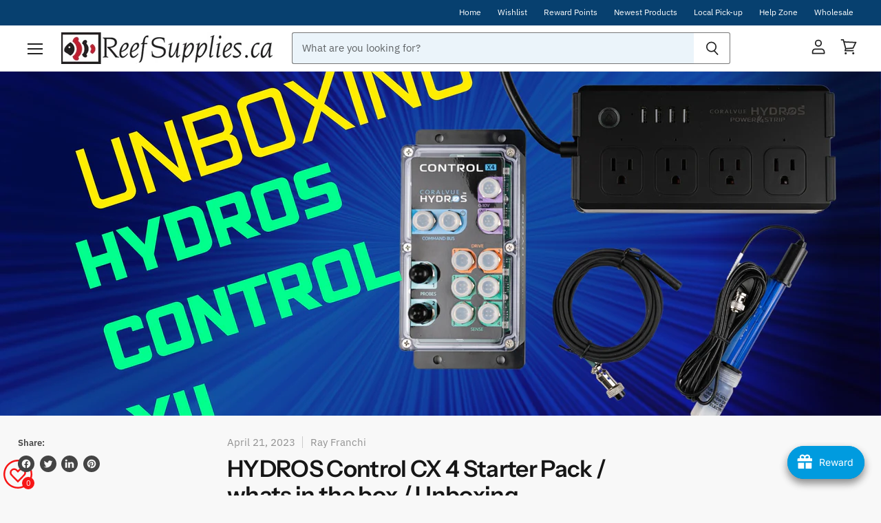

--- FILE ---
content_type: text/html; charset=utf-8
request_url: https://www.reefsupplies.ca/blogs/news/hydros-control-cx-4-starter-pack-whats-in-the-box-unboxing
body_size: 97596
content:
<!doctype html>
<html class="no-js no-touch" lang="en">
  <head>


    <meta charset="utf-8">
    <meta http-equiv="X-UA-Compatible" content="IE=edge,chrome=1">
    <meta name="viewport" content="width=device-width,initial-scale=1" />

    <script src="https://code.jquery.com/jquery-3.6.0.min.js"></script>
    
    <!-- Preconnect Domains -->
    <link rel="preconnect" href="https://cdn.shopify.com" crossorigin>
    <link rel="preconnect" href="https://fonts.shopify.com" crossorigin>
    <link rel="preconnect" href="https://monorail-edge.shopifysvc.com">

    
    

    <!-- Preload Assets -->
    <link rel="preload" href="//www.reefsupplies.ca/cdn/shop/t/9/assets/api.js?v=20234963744316971091741110761" as="script">

    

    <link rel="preload" href="//www.reefsupplies.ca/cdn/shop/t/9/assets/superstore.js?v=96391371012182349721753255589" as="script"><title>HYDROS Control CX 4 Starter Pack / whats in the box / Unboxing — Reef Supplies Canada</title>

    
      <meta name="description" content="HYDROS Control CX 4 Starter Pack / whats in the box / Unboxing HYDROS Control CX 4 Starter Pack / ce qu&#39;il y a dans la boîte. Achieve Ultimate Aquarium Control with the HYDROS Control 4 Starter Pack   This starter kit includes all essential equipment needed to monitor and control a healthy aquarium including a Control ">
    

    
  <link rel="shortcut icon" href="//www.reefsupplies.ca/cdn/shop/files/favicon_32x32.png?v=1658614071" type="image/png">


    
      <link rel="canonical" href="https://www.reefsupplies.ca/blogs/news/hydros-control-cx-4-starter-pack-whats-in-the-box-unboxing" />
    

    
    















<meta property="og:site_name" content="Reef Supplies Canada">
<meta property="og:url" content="https://www.reefsupplies.ca/blogs/news/hydros-control-cx-4-starter-pack-whats-in-the-box-unboxing">
<meta property="og:title" content="HYDROS Control CX 4 Starter Pack / whats in the box / Unboxing">
<meta property="og:type" content="article">
<meta property="og:description" content="HYDROS Control CX 4 Starter Pack / whats in the box / Unboxing
HYDROS Control CX 4 Starter Pack / ce qu&#39;il y a dans la boîte.

Achieve Ultimate Aquarium Control with the HYDROS Control 4 Starter Pack
 
This starter kit includes all essential equipment needed to monitor and control a healthy aquarium including a Control 4 device, HYDROS App, temperature sensor, pH probe, and more. Set up is quick and easy, making this ideal for both beginner and advanced hobbyists. All HYDROS products are engineered, assembled, and supported in the USA.
 
What’s Included:
 
1x Control 4 Unit
1x Power Supply
1x Temperature Sensor
1x pH Probe &amp;amp; Calibration Solutions
1x 4-Outlet WiFi AC Power Strip
">


  <meta property="article:published_time" content="2023-04-21 14:10:23 -0400">
  <meta property="article:author" content="Ray Franchi">

  



    
    
    

    
    
    <meta
      property="og:image"
      content="https://www.reefsupplies.ca/cdn/shop/articles/Hydros_1200x675.jpg?v=1682100624"
    />
    <meta
      property="og:image:secure_url"
      content="https://www.reefsupplies.ca/cdn/shop/articles/Hydros_1200x675.jpg?v=1682100624"
    />
    <meta property="og:image:width" content="1200" />
    <meta property="og:image:height" content="675" />
    
    
    <meta property="og:image:alt" content="HYDROS Control CX 4 Starter Pack / whats in the box / Unboxing" />
  
















<meta name="twitter:title" content="HYDROS Control CX 4 Starter Pack / whats in the box / Unboxing">
<meta name="twitter:description" content="HYDROS Control CX 4 Starter Pack / whats in the box / Unboxing HYDROS Control CX 4 Starter Pack / ce qu&#39;il y a dans la boîte. Achieve Ultimate Aquarium Control with the HYDROS Control 4 Starter Pack   This starter kit includes all essential equipment needed to monitor and control a healthy aquarium including a Control ">


    
    
    
      
      
      <meta name="twitter:card" content="summary_large_image">
    
    
    <meta
      property="twitter:image"
      content="https://www.reefsupplies.ca/cdn/shop/articles/Hydros_1200x600_crop_center.jpg?v=1682100624"
    />
    <meta property="twitter:image:width" content="1200" />
    <meta property="twitter:image:height" content="600" />
    
    
    <meta property="twitter:image:alt" content="HYDROS Control CX 4 Starter Pack / whats in the box / Unboxing" />
  



    

    <link rel="preload" href="//www.reefsupplies.ca/cdn/fonts/instrument_sans/instrumentsans_n5.1ce463e1cc056566f977610764d93d4704464858.woff2" as="font" crossorigin="anonymous">

    
      <link rel="preload" as="style" href="//www.reefsupplies.ca/cdn/shop/t/9/assets/theme.css?v=70410099049757672991763043341">
    

    <script>window.performance && window.performance.mark && window.performance.mark('shopify.content_for_header.start');</script><meta name="google-site-verification" content="Gp9NI10n-zBgapqAZuCE4bWgw4RfK3yvYyy9jcbsBp8">
<meta id="shopify-digital-wallet" name="shopify-digital-wallet" content="/57362251891/digital_wallets/dialog">
<meta name="shopify-checkout-api-token" content="476eed08f7c15fa902cc8f40c576b922">
<meta id="in-context-paypal-metadata" data-shop-id="57362251891" data-venmo-supported="false" data-environment="production" data-locale="en_US" data-paypal-v4="true" data-currency="CAD">
<link rel="alternate" type="application/atom+xml" title="Feed" href="/blogs/news.atom" />
<link rel="alternate" hreflang="x-default" href="https://www.reefsupplies.ca/blogs/news/hydros-control-cx-4-starter-pack-whats-in-the-box-unboxing">
<link rel="alternate" hreflang="en-CA" href="https://www.reefsupplies.ca/blogs/news/hydros-control-cx-4-starter-pack-whats-in-the-box-unboxing">
<link rel="alternate" hreflang="fr-CA" href="https://www.reefsupplies.ca/fr/blogs/news/hydros-control-cx-4-starter-pack-whats-in-the-box-unboxing">
<script async="async" src="/checkouts/internal/preloads.js?locale=en-CA"></script>
<link rel="preconnect" href="https://shop.app" crossorigin="anonymous">
<script async="async" src="https://shop.app/checkouts/internal/preloads.js?locale=en-CA&shop_id=57362251891" crossorigin="anonymous"></script>
<script id="apple-pay-shop-capabilities" type="application/json">{"shopId":57362251891,"countryCode":"CA","currencyCode":"CAD","merchantCapabilities":["supports3DS"],"merchantId":"gid:\/\/shopify\/Shop\/57362251891","merchantName":"Reef Supplies Canada","requiredBillingContactFields":["postalAddress","email","phone"],"requiredShippingContactFields":["postalAddress","email","phone"],"shippingType":"shipping","supportedNetworks":["visa","masterCard","amex","discover","interac","jcb"],"total":{"type":"pending","label":"Reef Supplies Canada","amount":"1.00"},"shopifyPaymentsEnabled":true,"supportsSubscriptions":true}</script>
<script id="shopify-features" type="application/json">{"accessToken":"476eed08f7c15fa902cc8f40c576b922","betas":["rich-media-storefront-analytics"],"domain":"www.reefsupplies.ca","predictiveSearch":true,"shopId":57362251891,"locale":"en"}</script>
<script>var Shopify = Shopify || {};
Shopify.shop = "reef-supplies-canada.myshopify.com";
Shopify.locale = "en";
Shopify.currency = {"active":"CAD","rate":"1.0"};
Shopify.country = "CA";
Shopify.theme = {"name":"BLUE Superstore-v4.1.0","id":175209873773,"schema_name":"Superstore","schema_version":"4.1.0","theme_store_id":null,"role":"main"};
Shopify.theme.handle = "null";
Shopify.theme.style = {"id":null,"handle":null};
Shopify.cdnHost = "www.reefsupplies.ca/cdn";
Shopify.routes = Shopify.routes || {};
Shopify.routes.root = "/";</script>
<script type="module">!function(o){(o.Shopify=o.Shopify||{}).modules=!0}(window);</script>
<script>!function(o){function n(){var o=[];function n(){o.push(Array.prototype.slice.apply(arguments))}return n.q=o,n}var t=o.Shopify=o.Shopify||{};t.loadFeatures=n(),t.autoloadFeatures=n()}(window);</script>
<script>
  window.ShopifyPay = window.ShopifyPay || {};
  window.ShopifyPay.apiHost = "shop.app\/pay";
  window.ShopifyPay.redirectState = null;
</script>
<script id="shop-js-analytics" type="application/json">{"pageType":"article"}</script>
<script defer="defer" async type="module" src="//www.reefsupplies.ca/cdn/shopifycloud/shop-js/modules/v2/client.init-shop-cart-sync_BT-GjEfc.en.esm.js"></script>
<script defer="defer" async type="module" src="//www.reefsupplies.ca/cdn/shopifycloud/shop-js/modules/v2/chunk.common_D58fp_Oc.esm.js"></script>
<script defer="defer" async type="module" src="//www.reefsupplies.ca/cdn/shopifycloud/shop-js/modules/v2/chunk.modal_xMitdFEc.esm.js"></script>
<script type="module">
  await import("//www.reefsupplies.ca/cdn/shopifycloud/shop-js/modules/v2/client.init-shop-cart-sync_BT-GjEfc.en.esm.js");
await import("//www.reefsupplies.ca/cdn/shopifycloud/shop-js/modules/v2/chunk.common_D58fp_Oc.esm.js");
await import("//www.reefsupplies.ca/cdn/shopifycloud/shop-js/modules/v2/chunk.modal_xMitdFEc.esm.js");

  window.Shopify.SignInWithShop?.initShopCartSync?.({"fedCMEnabled":true,"windoidEnabled":true});

</script>
<script>
  window.Shopify = window.Shopify || {};
  if (!window.Shopify.featureAssets) window.Shopify.featureAssets = {};
  window.Shopify.featureAssets['shop-js'] = {"shop-cart-sync":["modules/v2/client.shop-cart-sync_DZOKe7Ll.en.esm.js","modules/v2/chunk.common_D58fp_Oc.esm.js","modules/v2/chunk.modal_xMitdFEc.esm.js"],"init-fed-cm":["modules/v2/client.init-fed-cm_B6oLuCjv.en.esm.js","modules/v2/chunk.common_D58fp_Oc.esm.js","modules/v2/chunk.modal_xMitdFEc.esm.js"],"shop-cash-offers":["modules/v2/client.shop-cash-offers_D2sdYoxE.en.esm.js","modules/v2/chunk.common_D58fp_Oc.esm.js","modules/v2/chunk.modal_xMitdFEc.esm.js"],"shop-login-button":["modules/v2/client.shop-login-button_QeVjl5Y3.en.esm.js","modules/v2/chunk.common_D58fp_Oc.esm.js","modules/v2/chunk.modal_xMitdFEc.esm.js"],"pay-button":["modules/v2/client.pay-button_DXTOsIq6.en.esm.js","modules/v2/chunk.common_D58fp_Oc.esm.js","modules/v2/chunk.modal_xMitdFEc.esm.js"],"shop-button":["modules/v2/client.shop-button_DQZHx9pm.en.esm.js","modules/v2/chunk.common_D58fp_Oc.esm.js","modules/v2/chunk.modal_xMitdFEc.esm.js"],"avatar":["modules/v2/client.avatar_BTnouDA3.en.esm.js"],"init-windoid":["modules/v2/client.init-windoid_CR1B-cfM.en.esm.js","modules/v2/chunk.common_D58fp_Oc.esm.js","modules/v2/chunk.modal_xMitdFEc.esm.js"],"init-shop-for-new-customer-accounts":["modules/v2/client.init-shop-for-new-customer-accounts_C_vY_xzh.en.esm.js","modules/v2/client.shop-login-button_QeVjl5Y3.en.esm.js","modules/v2/chunk.common_D58fp_Oc.esm.js","modules/v2/chunk.modal_xMitdFEc.esm.js"],"init-shop-email-lookup-coordinator":["modules/v2/client.init-shop-email-lookup-coordinator_BI7n9ZSv.en.esm.js","modules/v2/chunk.common_D58fp_Oc.esm.js","modules/v2/chunk.modal_xMitdFEc.esm.js"],"init-shop-cart-sync":["modules/v2/client.init-shop-cart-sync_BT-GjEfc.en.esm.js","modules/v2/chunk.common_D58fp_Oc.esm.js","modules/v2/chunk.modal_xMitdFEc.esm.js"],"shop-toast-manager":["modules/v2/client.shop-toast-manager_DiYdP3xc.en.esm.js","modules/v2/chunk.common_D58fp_Oc.esm.js","modules/v2/chunk.modal_xMitdFEc.esm.js"],"init-customer-accounts":["modules/v2/client.init-customer-accounts_D9ZNqS-Q.en.esm.js","modules/v2/client.shop-login-button_QeVjl5Y3.en.esm.js","modules/v2/chunk.common_D58fp_Oc.esm.js","modules/v2/chunk.modal_xMitdFEc.esm.js"],"init-customer-accounts-sign-up":["modules/v2/client.init-customer-accounts-sign-up_iGw4briv.en.esm.js","modules/v2/client.shop-login-button_QeVjl5Y3.en.esm.js","modules/v2/chunk.common_D58fp_Oc.esm.js","modules/v2/chunk.modal_xMitdFEc.esm.js"],"shop-follow-button":["modules/v2/client.shop-follow-button_CqMgW2wH.en.esm.js","modules/v2/chunk.common_D58fp_Oc.esm.js","modules/v2/chunk.modal_xMitdFEc.esm.js"],"checkout-modal":["modules/v2/client.checkout-modal_xHeaAweL.en.esm.js","modules/v2/chunk.common_D58fp_Oc.esm.js","modules/v2/chunk.modal_xMitdFEc.esm.js"],"shop-login":["modules/v2/client.shop-login_D91U-Q7h.en.esm.js","modules/v2/chunk.common_D58fp_Oc.esm.js","modules/v2/chunk.modal_xMitdFEc.esm.js"],"lead-capture":["modules/v2/client.lead-capture_BJmE1dJe.en.esm.js","modules/v2/chunk.common_D58fp_Oc.esm.js","modules/v2/chunk.modal_xMitdFEc.esm.js"],"payment-terms":["modules/v2/client.payment-terms_Ci9AEqFq.en.esm.js","modules/v2/chunk.common_D58fp_Oc.esm.js","modules/v2/chunk.modal_xMitdFEc.esm.js"]};
</script>
<script>(function() {
  var isLoaded = false;
  function asyncLoad() {
    if (isLoaded) return;
    isLoaded = true;
    var urls = ["https:\/\/joy.avada.io\/scripttag\/avada-joy.min.js?shop=reef-supplies-canada.myshopify.com","https:\/\/cdn.hextom.com\/js\/freeshippingbar.js?shop=reef-supplies-canada.myshopify.com","https:\/\/joy.avada.io\/scripttag\/avada-joy-tracking.min.js?shop=reef-supplies-canada.myshopify.com"];
    for (var i = 0; i < urls.length; i++) {
      var s = document.createElement('script');
      s.type = 'text/javascript';
      s.async = true;
      s.src = urls[i];
      var x = document.getElementsByTagName('script')[0];
      x.parentNode.insertBefore(s, x);
    }
  };
  if(window.attachEvent) {
    window.attachEvent('onload', asyncLoad);
  } else {
    window.addEventListener('load', asyncLoad, false);
  }
})();</script>
<script id="__st">var __st={"a":57362251891,"offset":-18000,"reqid":"21514e7c-3cb5-441c-b63b-5c0ba47fcc7a-1769094463","pageurl":"www.reefsupplies.ca\/blogs\/news\/hydros-control-cx-4-starter-pack-whats-in-the-box-unboxing","s":"articles-596798734451","u":"68b2c85f4229","p":"article","rtyp":"article","rid":596798734451};</script>
<script>window.ShopifyPaypalV4VisibilityTracking = true;</script>
<script id="captcha-bootstrap">!function(){'use strict';const t='contact',e='account',n='new_comment',o=[[t,t],['blogs',n],['comments',n],[t,'customer']],c=[[e,'customer_login'],[e,'guest_login'],[e,'recover_customer_password'],[e,'create_customer']],r=t=>t.map((([t,e])=>`form[action*='/${t}']:not([data-nocaptcha='true']) input[name='form_type'][value='${e}']`)).join(','),a=t=>()=>t?[...document.querySelectorAll(t)].map((t=>t.form)):[];function s(){const t=[...o],e=r(t);return a(e)}const i='password',u='form_key',d=['recaptcha-v3-token','g-recaptcha-response','h-captcha-response',i],f=()=>{try{return window.sessionStorage}catch{return}},m='__shopify_v',_=t=>t.elements[u];function p(t,e,n=!1){try{const o=window.sessionStorage,c=JSON.parse(o.getItem(e)),{data:r}=function(t){const{data:e,action:n}=t;return t[m]||n?{data:e,action:n}:{data:t,action:n}}(c);for(const[e,n]of Object.entries(r))t.elements[e]&&(t.elements[e].value=n);n&&o.removeItem(e)}catch(o){console.error('form repopulation failed',{error:o})}}const l='form_type',E='cptcha';function T(t){t.dataset[E]=!0}const w=window,h=w.document,L='Shopify',v='ce_forms',y='captcha';let A=!1;((t,e)=>{const n=(g='f06e6c50-85a8-45c8-87d0-21a2b65856fe',I='https://cdn.shopify.com/shopifycloud/storefront-forms-hcaptcha/ce_storefront_forms_captcha_hcaptcha.v1.5.2.iife.js',D={infoText:'Protected by hCaptcha',privacyText:'Privacy',termsText:'Terms'},(t,e,n)=>{const o=w[L][v],c=o.bindForm;if(c)return c(t,g,e,D).then(n);var r;o.q.push([[t,g,e,D],n]),r=I,A||(h.body.append(Object.assign(h.createElement('script'),{id:'captcha-provider',async:!0,src:r})),A=!0)});var g,I,D;w[L]=w[L]||{},w[L][v]=w[L][v]||{},w[L][v].q=[],w[L][y]=w[L][y]||{},w[L][y].protect=function(t,e){n(t,void 0,e),T(t)},Object.freeze(w[L][y]),function(t,e,n,w,h,L){const[v,y,A,g]=function(t,e,n){const i=e?o:[],u=t?c:[],d=[...i,...u],f=r(d),m=r(i),_=r(d.filter((([t,e])=>n.includes(e))));return[a(f),a(m),a(_),s()]}(w,h,L),I=t=>{const e=t.target;return e instanceof HTMLFormElement?e:e&&e.form},D=t=>v().includes(t);t.addEventListener('submit',(t=>{const e=I(t);if(!e)return;const n=D(e)&&!e.dataset.hcaptchaBound&&!e.dataset.recaptchaBound,o=_(e),c=g().includes(e)&&(!o||!o.value);(n||c)&&t.preventDefault(),c&&!n&&(function(t){try{if(!f())return;!function(t){const e=f();if(!e)return;const n=_(t);if(!n)return;const o=n.value;o&&e.removeItem(o)}(t);const e=Array.from(Array(32),(()=>Math.random().toString(36)[2])).join('');!function(t,e){_(t)||t.append(Object.assign(document.createElement('input'),{type:'hidden',name:u})),t.elements[u].value=e}(t,e),function(t,e){const n=f();if(!n)return;const o=[...t.querySelectorAll(`input[type='${i}']`)].map((({name:t})=>t)),c=[...d,...o],r={};for(const[a,s]of new FormData(t).entries())c.includes(a)||(r[a]=s);n.setItem(e,JSON.stringify({[m]:1,action:t.action,data:r}))}(t,e)}catch(e){console.error('failed to persist form',e)}}(e),e.submit())}));const S=(t,e)=>{t&&!t.dataset[E]&&(n(t,e.some((e=>e===t))),T(t))};for(const o of['focusin','change'])t.addEventListener(o,(t=>{const e=I(t);D(e)&&S(e,y())}));const B=e.get('form_key'),M=e.get(l),P=B&&M;t.addEventListener('DOMContentLoaded',(()=>{const t=y();if(P)for(const e of t)e.elements[l].value===M&&p(e,B);[...new Set([...A(),...v().filter((t=>'true'===t.dataset.shopifyCaptcha))])].forEach((e=>S(e,t)))}))}(h,new URLSearchParams(w.location.search),n,t,e,['guest_login'])})(!0,!0)}();</script>
<script integrity="sha256-4kQ18oKyAcykRKYeNunJcIwy7WH5gtpwJnB7kiuLZ1E=" data-source-attribution="shopify.loadfeatures" defer="defer" src="//www.reefsupplies.ca/cdn/shopifycloud/storefront/assets/storefront/load_feature-a0a9edcb.js" crossorigin="anonymous"></script>
<script crossorigin="anonymous" defer="defer" src="//www.reefsupplies.ca/cdn/shopifycloud/storefront/assets/shopify_pay/storefront-65b4c6d7.js?v=20250812"></script>
<script data-source-attribution="shopify.dynamic_checkout.dynamic.init">var Shopify=Shopify||{};Shopify.PaymentButton=Shopify.PaymentButton||{isStorefrontPortableWallets:!0,init:function(){window.Shopify.PaymentButton.init=function(){};var t=document.createElement("script");t.src="https://www.reefsupplies.ca/cdn/shopifycloud/portable-wallets/latest/portable-wallets.en.js",t.type="module",document.head.appendChild(t)}};
</script>
<script data-source-attribution="shopify.dynamic_checkout.buyer_consent">
  function portableWalletsHideBuyerConsent(e){var t=document.getElementById("shopify-buyer-consent"),n=document.getElementById("shopify-subscription-policy-button");t&&n&&(t.classList.add("hidden"),t.setAttribute("aria-hidden","true"),n.removeEventListener("click",e))}function portableWalletsShowBuyerConsent(e){var t=document.getElementById("shopify-buyer-consent"),n=document.getElementById("shopify-subscription-policy-button");t&&n&&(t.classList.remove("hidden"),t.removeAttribute("aria-hidden"),n.addEventListener("click",e))}window.Shopify?.PaymentButton&&(window.Shopify.PaymentButton.hideBuyerConsent=portableWalletsHideBuyerConsent,window.Shopify.PaymentButton.showBuyerConsent=portableWalletsShowBuyerConsent);
</script>
<script data-source-attribution="shopify.dynamic_checkout.cart.bootstrap">document.addEventListener("DOMContentLoaded",(function(){function t(){return document.querySelector("shopify-accelerated-checkout-cart, shopify-accelerated-checkout")}if(t())Shopify.PaymentButton.init();else{new MutationObserver((function(e,n){t()&&(Shopify.PaymentButton.init(),n.disconnect())})).observe(document.body,{childList:!0,subtree:!0})}}));
</script>
<link id="shopify-accelerated-checkout-styles" rel="stylesheet" media="screen" href="https://www.reefsupplies.ca/cdn/shopifycloud/portable-wallets/latest/accelerated-checkout-backwards-compat.css" crossorigin="anonymous">
<style id="shopify-accelerated-checkout-cart">
        #shopify-buyer-consent {
  margin-top: 1em;
  display: inline-block;
  width: 100%;
}

#shopify-buyer-consent.hidden {
  display: none;
}

#shopify-subscription-policy-button {
  background: none;
  border: none;
  padding: 0;
  text-decoration: underline;
  font-size: inherit;
  cursor: pointer;
}

#shopify-subscription-policy-button::before {
  box-shadow: none;
}

      </style>

<script>window.performance && window.performance.mark && window.performance.mark('shopify.content_for_header.end');</script>

    <script>
      document.documentElement.className=document.documentElement.className.replace(/\bno-js\b/,'js');
      if(window.Shopify&&window.Shopify.designMode)document.documentElement.className+=' in-theme-editor';
      if(('ontouchstart' in window)||window.DocumentTouch&&document instanceof DocumentTouch)document.documentElement.className=document.documentElement.className.replace(/\bno-touch\b/,'has-touch');
    </script>

    <script src="//www.reefsupplies.ca/cdn/shop/t/9/assets/api.js?v=20234963744316971091741110761" defer></script>

    
      <link href="//www.reefsupplies.ca/cdn/shop/t/9/assets/theme.css?v=70410099049757672991763043341" rel="stylesheet" type="text/css" media="all" />
    

    

    
    <script>
      window.Theme = window.Theme || {};
      window.Theme.version = '4.1.0';
      window.Theme.name = 'Superstore';
      window.Theme.routes = {
        "root_url": "/",
        "account_url": "/account",
        "account_login_url": "/account/login",
        "account_logout_url": "/account/logout",
        "account_register_url": "/account/register",
        "account_addresses_url": "/account/addresses",
        "collections_url": "/collections",
        "all_products_collection_url": "/collections/all",
        "search_url": "/search",
        "cart_url": "/cart",
        "cart_add_url": "/cart/add",
        "cart_change_url": "/cart/change",
        "cart_clear_url": "/cart/clear",
        "product_recommendations_url": "/recommendations/products",
      };
    </script>
    

  
  




<!-- "snippets/weglot_hreftags.liquid" was not rendered, the associated app was uninstalled -->
<!-- "snippets/weglot_switcher.liquid" was not rendered, the associated app was uninstalled -->


<script>
  document.addEventListener("DOMContentLoaded", function(event) {
    const style = document.getElementById('wsg-custom-style');
    if (typeof window.isWsgCustomer != "undefined" && isWsgCustomer) {
      style.innerHTML = `
        ${style.innerHTML} 
        /* A friend of hideWsg - this will _show_ only for wsg customers. Add class to an element to use */
        .showWsg {
          display: unset;
        }
        /* wholesale only CSS */
        .additional-checkout-buttons, .shopify-payment-button,
        .productitem--action-qs {
          display: none !important;
        }
        .wsg-proxy-container select {
          background-color: 
          ${
        document.querySelector('input').style.backgroundColor
          ? document.querySelector('input').style.backgroundColor
          : 'white'
        } !important;
        }
      `;
    } else {
      style.innerHTML = `
        ${style.innerHTML}
        /* Add CSS rules here for NOT wsg customers - great to hide elements from retail when we can't access the code driving the element */
        
      `;
    }

    if (typeof window.embedButtonBg !== undefined && typeof window.embedButtonText !== undefined && window.embedButtonBg !== window.embedButtonText) {
      style.innerHTML = `
        ${style.innerHTML}
        .wsg-button-fix {
          background: ${embedButtonBg} !important;
          border-color: ${embedButtonBg} !important;
          color: ${embedButtonText} !important;
        }
      `;
    }

    // =========================
    //         CUSTOM JS
    // ==========================
    if (document.querySelector(".wsg-proxy-container")) {
      initNodeObserver(wsgCustomJs);
    }
  })

  function wsgCustomJs() {

    // update button classes
    const button = document.querySelectorAll(".wsg-button-fix");
    let buttonClass = "button-primary";
    buttonClass = buttonClass.split(" ");
    for (let i = 0; i < button.length; i++) {
      button[i].classList.add(... buttonClass);
    }

    // wsgCustomJs window placeholder
    // update secondary btn color on proxy cart
    if (document.getElementById("wsg-checkout-one")) {
      const checkoutButton = document.getElementById("wsg-checkout-one");
      let wsgBtnColor = window.getComputedStyle(checkoutButton).backgroundColor;
      let wsgBtnBackground = "none";
      let wsgBtnBorder = "thin solid " + wsgBtnColor;
      let wsgBtnPadding = window.getComputedStyle(checkoutButton).padding;
      let spofBtn = document.querySelectorAll(".spof-btn");
      for (let i = 0; i < spofBtn.length; i++) {
        spofBtn[i].style.background = wsgBtnBackground;
        spofBtn[i].style.color = wsgBtnColor;
        spofBtn[i].style.border = wsgBtnBorder;
        spofBtn[i].style.padding = wsgBtnPadding;
      }
    }

    // update Quick Order Form label
    if (typeof window.embedSPOFLabel != "undefined" && embedSPOFLabel) {
      document.querySelectorAll(".spof-btn").forEach(function(spofBtn) {
        spofBtn.removeAttribute("data-translation-selector");
        spofBtn.innerHTML = embedSPOFLabel;
      });
    }
  }

  function initNodeObserver(onChangeNodeCallback) {

    // Select the node that will be observed for mutations
    const targetNode = document.querySelector(".wsg-proxy-container");

    // Options for the observer (which mutations to observe)
    const config = {
      attributes: true,
      childList: true,
      subtree: true
    };

    // Callback function to execute when mutations are observed
    const callback = function(mutationsList, observer) {
      for (const mutation of mutationsList) {
        if (mutation.type === 'childList') {
          onChangeNodeCallback();
          observer.disconnect();
        }
      }
    };

    // Create an observer instance linked to the callback function
    const observer = new MutationObserver(callback);

    // Start observing the target node for configured mutations
    observer.observe(targetNode, config);
  }
</script>


<style id="wsg-custom-style">
  /* A friend of hideWsg - this will _show_ only for wsg customers. Add class to an element to use */
  .showWsg {
    display: none;
  }
  /* Signup/login */
  #wsg-signup select,
  #wsg-signup input,
  #wsg-signup textarea {
    height: 46px;
    border: thin solid #d1d1d1;
    padding: 6px 10px;
  }
  #wsg-signup textarea {
    min-height: 100px;
  }
  .wsg-login-input {
    height: 46px;
    border: thin solid #d1d1d1;
    padding: 6px 10px;
  }
  #wsg-signup select {
  }
/*   Quick Order Form */
  .wsg-table td {
    border: none;
    min-width: 150px;
  }
  .wsg-table tr {
    border-bottom: thin solid #d1d1d1; 
    border-left: none;
  }
  .wsg-table input[type="number"] {
    border: thin solid #d1d1d1;
    padding: 5px 15px;
    min-height: 42px;
  }
  #wsg-spof-link a {
    text-decoration: inherit;
    color: inherit;
  }
  .wsg-proxy-container {
    margin-top: 0% !important;
  }
  @media screen and (max-width:768px){
    .wsg-proxy-container .wsg-table input[type="number"] {
        max-width: 80%; 
    }
    .wsg-center img {
      width: 50px !important;
    }
    .wsg-variant-price-area {
      min-width: 70px !important;
    }
  }
  /* Submit button */
  #wsg-cart-update{
    padding: 8px 10px;
    min-height: 45px;
    max-width: 100% !important;
  }
  .wsg-table {
    background: inherit !important;
  }
  .wsg-spof-container-main {
    background: inherit !important;
  }
  /* General fixes */
  .wsg-hide-prices {
    opacity: 0;
  }
  .wsg-ws-only .button {
    margin: 0;
  }
  .wsg-button-fix{
    display: flex;
    align-items: center;
    margin: 0 auto !important;
  }
  
  #wsg-account-spof-btn{
    background: transparent;
    color: rgb(84, 97, 237);
    border: thin solid rgb(84, 97, 237);
    padding: 11px 22px;
    cursor: pointer;
  }
</style>
<meta name="google-site-verification" content="erWngFQIsxXYl-JOtmM4iryiLLc9iV66ewaDXxQ2S7o" />
<!-- BEGIN app block: shopify://apps/seowill-seoant-ai-seo/blocks/seoant-core/8e57283b-dcb0-4f7b-a947-fb5c57a0d59d -->
<!--SEOAnt Core By SEOAnt Teams, v0.1.6 START -->






<!-- SON-LD generated By SEOAnt END -->



<!-- Start : SEOAnt BrokenLink Redirect --><script type="text/javascript">
    !function(t){var e={};function r(n){if(e[n])return e[n].exports;var o=e[n]={i:n,l:!1,exports:{}};return t[n].call(o.exports,o,o.exports,r),o.l=!0,o.exports}r.m=t,r.c=e,r.d=function(t,e,n){r.o(t,e)||Object.defineProperty(t,e,{enumerable:!0,get:n})},r.r=function(t){"undefined"!==typeof Symbol&&Symbol.toStringTag&&Object.defineProperty(t,Symbol.toStringTag,{value:"Module"}),Object.defineProperty(t,"__esModule",{value:!0})},r.t=function(t,e){if(1&e&&(t=r(t)),8&e)return t;if(4&e&&"object"===typeof t&&t&&t.__esModule)return t;var n=Object.create(null);if(r.r(n),Object.defineProperty(n,"default",{enumerable:!0,value:t}),2&e&&"string"!=typeof t)for(var o in t)r.d(n,o,function(e){return t[e]}.bind(null,o));return n},r.n=function(t){var e=t&&t.__esModule?function(){return t.default}:function(){return t};return r.d(e,"a",e),e},r.o=function(t,e){return Object.prototype.hasOwnProperty.call(t,e)},r.p="",r(r.s=11)}([function(t,e,r){"use strict";var n=r(2),o=Object.prototype.toString;function i(t){return"[object Array]"===o.call(t)}function a(t){return"undefined"===typeof t}function u(t){return null!==t&&"object"===typeof t}function s(t){return"[object Function]"===o.call(t)}function c(t,e){if(null!==t&&"undefined"!==typeof t)if("object"!==typeof t&&(t=[t]),i(t))for(var r=0,n=t.length;r<n;r++)e.call(null,t[r],r,t);else for(var o in t)Object.prototype.hasOwnProperty.call(t,o)&&e.call(null,t[o],o,t)}t.exports={isArray:i,isArrayBuffer:function(t){return"[object ArrayBuffer]"===o.call(t)},isBuffer:function(t){return null!==t&&!a(t)&&null!==t.constructor&&!a(t.constructor)&&"function"===typeof t.constructor.isBuffer&&t.constructor.isBuffer(t)},isFormData:function(t){return"undefined"!==typeof FormData&&t instanceof FormData},isArrayBufferView:function(t){return"undefined"!==typeof ArrayBuffer&&ArrayBuffer.isView?ArrayBuffer.isView(t):t&&t.buffer&&t.buffer instanceof ArrayBuffer},isString:function(t){return"string"===typeof t},isNumber:function(t){return"number"===typeof t},isObject:u,isUndefined:a,isDate:function(t){return"[object Date]"===o.call(t)},isFile:function(t){return"[object File]"===o.call(t)},isBlob:function(t){return"[object Blob]"===o.call(t)},isFunction:s,isStream:function(t){return u(t)&&s(t.pipe)},isURLSearchParams:function(t){return"undefined"!==typeof URLSearchParams&&t instanceof URLSearchParams},isStandardBrowserEnv:function(){return("undefined"===typeof navigator||"ReactNative"!==navigator.product&&"NativeScript"!==navigator.product&&"NS"!==navigator.product)&&("undefined"!==typeof window&&"undefined"!==typeof document)},forEach:c,merge:function t(){var e={};function r(r,n){"object"===typeof e[n]&&"object"===typeof r?e[n]=t(e[n],r):e[n]=r}for(var n=0,o=arguments.length;n<o;n++)c(arguments[n],r);return e},deepMerge:function t(){var e={};function r(r,n){"object"===typeof e[n]&&"object"===typeof r?e[n]=t(e[n],r):e[n]="object"===typeof r?t({},r):r}for(var n=0,o=arguments.length;n<o;n++)c(arguments[n],r);return e},extend:function(t,e,r){return c(e,(function(e,o){t[o]=r&&"function"===typeof e?n(e,r):e})),t},trim:function(t){return t.replace(/^\s*/,"").replace(/\s*$/,"")}}},function(t,e,r){t.exports=r(12)},function(t,e,r){"use strict";t.exports=function(t,e){return function(){for(var r=new Array(arguments.length),n=0;n<r.length;n++)r[n]=arguments[n];return t.apply(e,r)}}},function(t,e,r){"use strict";var n=r(0);function o(t){return encodeURIComponent(t).replace(/%40/gi,"@").replace(/%3A/gi,":").replace(/%24/g,"$").replace(/%2C/gi,",").replace(/%20/g,"+").replace(/%5B/gi,"[").replace(/%5D/gi,"]")}t.exports=function(t,e,r){if(!e)return t;var i;if(r)i=r(e);else if(n.isURLSearchParams(e))i=e.toString();else{var a=[];n.forEach(e,(function(t,e){null!==t&&"undefined"!==typeof t&&(n.isArray(t)?e+="[]":t=[t],n.forEach(t,(function(t){n.isDate(t)?t=t.toISOString():n.isObject(t)&&(t=JSON.stringify(t)),a.push(o(e)+"="+o(t))})))})),i=a.join("&")}if(i){var u=t.indexOf("#");-1!==u&&(t=t.slice(0,u)),t+=(-1===t.indexOf("?")?"?":"&")+i}return t}},function(t,e,r){"use strict";t.exports=function(t){return!(!t||!t.__CANCEL__)}},function(t,e,r){"use strict";(function(e){var n=r(0),o=r(19),i={"Content-Type":"application/x-www-form-urlencoded"};function a(t,e){!n.isUndefined(t)&&n.isUndefined(t["Content-Type"])&&(t["Content-Type"]=e)}var u={adapter:function(){var t;return("undefined"!==typeof XMLHttpRequest||"undefined"!==typeof e&&"[object process]"===Object.prototype.toString.call(e))&&(t=r(6)),t}(),transformRequest:[function(t,e){return o(e,"Accept"),o(e,"Content-Type"),n.isFormData(t)||n.isArrayBuffer(t)||n.isBuffer(t)||n.isStream(t)||n.isFile(t)||n.isBlob(t)?t:n.isArrayBufferView(t)?t.buffer:n.isURLSearchParams(t)?(a(e,"application/x-www-form-urlencoded;charset=utf-8"),t.toString()):n.isObject(t)?(a(e,"application/json;charset=utf-8"),JSON.stringify(t)):t}],transformResponse:[function(t){if("string"===typeof t)try{t=JSON.parse(t)}catch(e){}return t}],timeout:0,xsrfCookieName:"XSRF-TOKEN",xsrfHeaderName:"X-XSRF-TOKEN",maxContentLength:-1,validateStatus:function(t){return t>=200&&t<300},headers:{common:{Accept:"application/json, text/plain, */*"}}};n.forEach(["delete","get","head"],(function(t){u.headers[t]={}})),n.forEach(["post","put","patch"],(function(t){u.headers[t]=n.merge(i)})),t.exports=u}).call(this,r(18))},function(t,e,r){"use strict";var n=r(0),o=r(20),i=r(3),a=r(22),u=r(25),s=r(26),c=r(7);t.exports=function(t){return new Promise((function(e,f){var l=t.data,p=t.headers;n.isFormData(l)&&delete p["Content-Type"];var h=new XMLHttpRequest;if(t.auth){var d=t.auth.username||"",m=t.auth.password||"";p.Authorization="Basic "+btoa(d+":"+m)}var y=a(t.baseURL,t.url);if(h.open(t.method.toUpperCase(),i(y,t.params,t.paramsSerializer),!0),h.timeout=t.timeout,h.onreadystatechange=function(){if(h&&4===h.readyState&&(0!==h.status||h.responseURL&&0===h.responseURL.indexOf("file:"))){var r="getAllResponseHeaders"in h?u(h.getAllResponseHeaders()):null,n={data:t.responseType&&"text"!==t.responseType?h.response:h.responseText,status:h.status,statusText:h.statusText,headers:r,config:t,request:h};o(e,f,n),h=null}},h.onabort=function(){h&&(f(c("Request aborted",t,"ECONNABORTED",h)),h=null)},h.onerror=function(){f(c("Network Error",t,null,h)),h=null},h.ontimeout=function(){var e="timeout of "+t.timeout+"ms exceeded";t.timeoutErrorMessage&&(e=t.timeoutErrorMessage),f(c(e,t,"ECONNABORTED",h)),h=null},n.isStandardBrowserEnv()){var v=r(27),g=(t.withCredentials||s(y))&&t.xsrfCookieName?v.read(t.xsrfCookieName):void 0;g&&(p[t.xsrfHeaderName]=g)}if("setRequestHeader"in h&&n.forEach(p,(function(t,e){"undefined"===typeof l&&"content-type"===e.toLowerCase()?delete p[e]:h.setRequestHeader(e,t)})),n.isUndefined(t.withCredentials)||(h.withCredentials=!!t.withCredentials),t.responseType)try{h.responseType=t.responseType}catch(w){if("json"!==t.responseType)throw w}"function"===typeof t.onDownloadProgress&&h.addEventListener("progress",t.onDownloadProgress),"function"===typeof t.onUploadProgress&&h.upload&&h.upload.addEventListener("progress",t.onUploadProgress),t.cancelToken&&t.cancelToken.promise.then((function(t){h&&(h.abort(),f(t),h=null)})),void 0===l&&(l=null),h.send(l)}))}},function(t,e,r){"use strict";var n=r(21);t.exports=function(t,e,r,o,i){var a=new Error(t);return n(a,e,r,o,i)}},function(t,e,r){"use strict";var n=r(0);t.exports=function(t,e){e=e||{};var r={},o=["url","method","params","data"],i=["headers","auth","proxy"],a=["baseURL","url","transformRequest","transformResponse","paramsSerializer","timeout","withCredentials","adapter","responseType","xsrfCookieName","xsrfHeaderName","onUploadProgress","onDownloadProgress","maxContentLength","validateStatus","maxRedirects","httpAgent","httpsAgent","cancelToken","socketPath"];n.forEach(o,(function(t){"undefined"!==typeof e[t]&&(r[t]=e[t])})),n.forEach(i,(function(o){n.isObject(e[o])?r[o]=n.deepMerge(t[o],e[o]):"undefined"!==typeof e[o]?r[o]=e[o]:n.isObject(t[o])?r[o]=n.deepMerge(t[o]):"undefined"!==typeof t[o]&&(r[o]=t[o])})),n.forEach(a,(function(n){"undefined"!==typeof e[n]?r[n]=e[n]:"undefined"!==typeof t[n]&&(r[n]=t[n])}));var u=o.concat(i).concat(a),s=Object.keys(e).filter((function(t){return-1===u.indexOf(t)}));return n.forEach(s,(function(n){"undefined"!==typeof e[n]?r[n]=e[n]:"undefined"!==typeof t[n]&&(r[n]=t[n])})),r}},function(t,e,r){"use strict";function n(t){this.message=t}n.prototype.toString=function(){return"Cancel"+(this.message?": "+this.message:"")},n.prototype.__CANCEL__=!0,t.exports=n},function(t,e,r){t.exports=r(13)},function(t,e,r){t.exports=r(30)},function(t,e,r){var n=function(t){"use strict";var e=Object.prototype,r=e.hasOwnProperty,n="function"===typeof Symbol?Symbol:{},o=n.iterator||"@@iterator",i=n.asyncIterator||"@@asyncIterator",a=n.toStringTag||"@@toStringTag";function u(t,e,r){return Object.defineProperty(t,e,{value:r,enumerable:!0,configurable:!0,writable:!0}),t[e]}try{u({},"")}catch(S){u=function(t,e,r){return t[e]=r}}function s(t,e,r,n){var o=e&&e.prototype instanceof l?e:l,i=Object.create(o.prototype),a=new L(n||[]);return i._invoke=function(t,e,r){var n="suspendedStart";return function(o,i){if("executing"===n)throw new Error("Generator is already running");if("completed"===n){if("throw"===o)throw i;return j()}for(r.method=o,r.arg=i;;){var a=r.delegate;if(a){var u=x(a,r);if(u){if(u===f)continue;return u}}if("next"===r.method)r.sent=r._sent=r.arg;else if("throw"===r.method){if("suspendedStart"===n)throw n="completed",r.arg;r.dispatchException(r.arg)}else"return"===r.method&&r.abrupt("return",r.arg);n="executing";var s=c(t,e,r);if("normal"===s.type){if(n=r.done?"completed":"suspendedYield",s.arg===f)continue;return{value:s.arg,done:r.done}}"throw"===s.type&&(n="completed",r.method="throw",r.arg=s.arg)}}}(t,r,a),i}function c(t,e,r){try{return{type:"normal",arg:t.call(e,r)}}catch(S){return{type:"throw",arg:S}}}t.wrap=s;var f={};function l(){}function p(){}function h(){}var d={};d[o]=function(){return this};var m=Object.getPrototypeOf,y=m&&m(m(T([])));y&&y!==e&&r.call(y,o)&&(d=y);var v=h.prototype=l.prototype=Object.create(d);function g(t){["next","throw","return"].forEach((function(e){u(t,e,(function(t){return this._invoke(e,t)}))}))}function w(t,e){var n;this._invoke=function(o,i){function a(){return new e((function(n,a){!function n(o,i,a,u){var s=c(t[o],t,i);if("throw"!==s.type){var f=s.arg,l=f.value;return l&&"object"===typeof l&&r.call(l,"__await")?e.resolve(l.__await).then((function(t){n("next",t,a,u)}),(function(t){n("throw",t,a,u)})):e.resolve(l).then((function(t){f.value=t,a(f)}),(function(t){return n("throw",t,a,u)}))}u(s.arg)}(o,i,n,a)}))}return n=n?n.then(a,a):a()}}function x(t,e){var r=t.iterator[e.method];if(void 0===r){if(e.delegate=null,"throw"===e.method){if(t.iterator.return&&(e.method="return",e.arg=void 0,x(t,e),"throw"===e.method))return f;e.method="throw",e.arg=new TypeError("The iterator does not provide a 'throw' method")}return f}var n=c(r,t.iterator,e.arg);if("throw"===n.type)return e.method="throw",e.arg=n.arg,e.delegate=null,f;var o=n.arg;return o?o.done?(e[t.resultName]=o.value,e.next=t.nextLoc,"return"!==e.method&&(e.method="next",e.arg=void 0),e.delegate=null,f):o:(e.method="throw",e.arg=new TypeError("iterator result is not an object"),e.delegate=null,f)}function b(t){var e={tryLoc:t[0]};1 in t&&(e.catchLoc=t[1]),2 in t&&(e.finallyLoc=t[2],e.afterLoc=t[3]),this.tryEntries.push(e)}function E(t){var e=t.completion||{};e.type="normal",delete e.arg,t.completion=e}function L(t){this.tryEntries=[{tryLoc:"root"}],t.forEach(b,this),this.reset(!0)}function T(t){if(t){var e=t[o];if(e)return e.call(t);if("function"===typeof t.next)return t;if(!isNaN(t.length)){var n=-1,i=function e(){for(;++n<t.length;)if(r.call(t,n))return e.value=t[n],e.done=!1,e;return e.value=void 0,e.done=!0,e};return i.next=i}}return{next:j}}function j(){return{value:void 0,done:!0}}return p.prototype=v.constructor=h,h.constructor=p,p.displayName=u(h,a,"GeneratorFunction"),t.isGeneratorFunction=function(t){var e="function"===typeof t&&t.constructor;return!!e&&(e===p||"GeneratorFunction"===(e.displayName||e.name))},t.mark=function(t){return Object.setPrototypeOf?Object.setPrototypeOf(t,h):(t.__proto__=h,u(t,a,"GeneratorFunction")),t.prototype=Object.create(v),t},t.awrap=function(t){return{__await:t}},g(w.prototype),w.prototype[i]=function(){return this},t.AsyncIterator=w,t.async=function(e,r,n,o,i){void 0===i&&(i=Promise);var a=new w(s(e,r,n,o),i);return t.isGeneratorFunction(r)?a:a.next().then((function(t){return t.done?t.value:a.next()}))},g(v),u(v,a,"Generator"),v[o]=function(){return this},v.toString=function(){return"[object Generator]"},t.keys=function(t){var e=[];for(var r in t)e.push(r);return e.reverse(),function r(){for(;e.length;){var n=e.pop();if(n in t)return r.value=n,r.done=!1,r}return r.done=!0,r}},t.values=T,L.prototype={constructor:L,reset:function(t){if(this.prev=0,this.next=0,this.sent=this._sent=void 0,this.done=!1,this.delegate=null,this.method="next",this.arg=void 0,this.tryEntries.forEach(E),!t)for(var e in this)"t"===e.charAt(0)&&r.call(this,e)&&!isNaN(+e.slice(1))&&(this[e]=void 0)},stop:function(){this.done=!0;var t=this.tryEntries[0].completion;if("throw"===t.type)throw t.arg;return this.rval},dispatchException:function(t){if(this.done)throw t;var e=this;function n(r,n){return a.type="throw",a.arg=t,e.next=r,n&&(e.method="next",e.arg=void 0),!!n}for(var o=this.tryEntries.length-1;o>=0;--o){var i=this.tryEntries[o],a=i.completion;if("root"===i.tryLoc)return n("end");if(i.tryLoc<=this.prev){var u=r.call(i,"catchLoc"),s=r.call(i,"finallyLoc");if(u&&s){if(this.prev<i.catchLoc)return n(i.catchLoc,!0);if(this.prev<i.finallyLoc)return n(i.finallyLoc)}else if(u){if(this.prev<i.catchLoc)return n(i.catchLoc,!0)}else{if(!s)throw new Error("try statement without catch or finally");if(this.prev<i.finallyLoc)return n(i.finallyLoc)}}}},abrupt:function(t,e){for(var n=this.tryEntries.length-1;n>=0;--n){var o=this.tryEntries[n];if(o.tryLoc<=this.prev&&r.call(o,"finallyLoc")&&this.prev<o.finallyLoc){var i=o;break}}i&&("break"===t||"continue"===t)&&i.tryLoc<=e&&e<=i.finallyLoc&&(i=null);var a=i?i.completion:{};return a.type=t,a.arg=e,i?(this.method="next",this.next=i.finallyLoc,f):this.complete(a)},complete:function(t,e){if("throw"===t.type)throw t.arg;return"break"===t.type||"continue"===t.type?this.next=t.arg:"return"===t.type?(this.rval=this.arg=t.arg,this.method="return",this.next="end"):"normal"===t.type&&e&&(this.next=e),f},finish:function(t){for(var e=this.tryEntries.length-1;e>=0;--e){var r=this.tryEntries[e];if(r.finallyLoc===t)return this.complete(r.completion,r.afterLoc),E(r),f}},catch:function(t){for(var e=this.tryEntries.length-1;e>=0;--e){var r=this.tryEntries[e];if(r.tryLoc===t){var n=r.completion;if("throw"===n.type){var o=n.arg;E(r)}return o}}throw new Error("illegal catch attempt")},delegateYield:function(t,e,r){return this.delegate={iterator:T(t),resultName:e,nextLoc:r},"next"===this.method&&(this.arg=void 0),f}},t}(t.exports);try{regeneratorRuntime=n}catch(o){Function("r","regeneratorRuntime = r")(n)}},function(t,e,r){"use strict";var n=r(0),o=r(2),i=r(14),a=r(8);function u(t){var e=new i(t),r=o(i.prototype.request,e);return n.extend(r,i.prototype,e),n.extend(r,e),r}var s=u(r(5));s.Axios=i,s.create=function(t){return u(a(s.defaults,t))},s.Cancel=r(9),s.CancelToken=r(28),s.isCancel=r(4),s.all=function(t){return Promise.all(t)},s.spread=r(29),t.exports=s,t.exports.default=s},function(t,e,r){"use strict";var n=r(0),o=r(3),i=r(15),a=r(16),u=r(8);function s(t){this.defaults=t,this.interceptors={request:new i,response:new i}}s.prototype.request=function(t){"string"===typeof t?(t=arguments[1]||{}).url=arguments[0]:t=t||{},(t=u(this.defaults,t)).method?t.method=t.method.toLowerCase():this.defaults.method?t.method=this.defaults.method.toLowerCase():t.method="get";var e=[a,void 0],r=Promise.resolve(t);for(this.interceptors.request.forEach((function(t){e.unshift(t.fulfilled,t.rejected)})),this.interceptors.response.forEach((function(t){e.push(t.fulfilled,t.rejected)}));e.length;)r=r.then(e.shift(),e.shift());return r},s.prototype.getUri=function(t){return t=u(this.defaults,t),o(t.url,t.params,t.paramsSerializer).replace(/^\?/,"")},n.forEach(["delete","get","head","options"],(function(t){s.prototype[t]=function(e,r){return this.request(n.merge(r||{},{method:t,url:e}))}})),n.forEach(["post","put","patch"],(function(t){s.prototype[t]=function(e,r,o){return this.request(n.merge(o||{},{method:t,url:e,data:r}))}})),t.exports=s},function(t,e,r){"use strict";var n=r(0);function o(){this.handlers=[]}o.prototype.use=function(t,e){return this.handlers.push({fulfilled:t,rejected:e}),this.handlers.length-1},o.prototype.eject=function(t){this.handlers[t]&&(this.handlers[t]=null)},o.prototype.forEach=function(t){n.forEach(this.handlers,(function(e){null!==e&&t(e)}))},t.exports=o},function(t,e,r){"use strict";var n=r(0),o=r(17),i=r(4),a=r(5);function u(t){t.cancelToken&&t.cancelToken.throwIfRequested()}t.exports=function(t){return u(t),t.headers=t.headers||{},t.data=o(t.data,t.headers,t.transformRequest),t.headers=n.merge(t.headers.common||{},t.headers[t.method]||{},t.headers),n.forEach(["delete","get","head","post","put","patch","common"],(function(e){delete t.headers[e]})),(t.adapter||a.adapter)(t).then((function(e){return u(t),e.data=o(e.data,e.headers,t.transformResponse),e}),(function(e){return i(e)||(u(t),e&&e.response&&(e.response.data=o(e.response.data,e.response.headers,t.transformResponse))),Promise.reject(e)}))}},function(t,e,r){"use strict";var n=r(0);t.exports=function(t,e,r){return n.forEach(r,(function(r){t=r(t,e)})),t}},function(t,e){var r,n,o=t.exports={};function i(){throw new Error("setTimeout has not been defined")}function a(){throw new Error("clearTimeout has not been defined")}function u(t){if(r===setTimeout)return setTimeout(t,0);if((r===i||!r)&&setTimeout)return r=setTimeout,setTimeout(t,0);try{return r(t,0)}catch(e){try{return r.call(null,t,0)}catch(e){return r.call(this,t,0)}}}!function(){try{r="function"===typeof setTimeout?setTimeout:i}catch(t){r=i}try{n="function"===typeof clearTimeout?clearTimeout:a}catch(t){n=a}}();var s,c=[],f=!1,l=-1;function p(){f&&s&&(f=!1,s.length?c=s.concat(c):l=-1,c.length&&h())}function h(){if(!f){var t=u(p);f=!0;for(var e=c.length;e;){for(s=c,c=[];++l<e;)s&&s[l].run();l=-1,e=c.length}s=null,f=!1,function(t){if(n===clearTimeout)return clearTimeout(t);if((n===a||!n)&&clearTimeout)return n=clearTimeout,clearTimeout(t);try{n(t)}catch(e){try{return n.call(null,t)}catch(e){return n.call(this,t)}}}(t)}}function d(t,e){this.fun=t,this.array=e}function m(){}o.nextTick=function(t){var e=new Array(arguments.length-1);if(arguments.length>1)for(var r=1;r<arguments.length;r++)e[r-1]=arguments[r];c.push(new d(t,e)),1!==c.length||f||u(h)},d.prototype.run=function(){this.fun.apply(null,this.array)},o.title="browser",o.browser=!0,o.env={},o.argv=[],o.version="",o.versions={},o.on=m,o.addListener=m,o.once=m,o.off=m,o.removeListener=m,o.removeAllListeners=m,o.emit=m,o.prependListener=m,o.prependOnceListener=m,o.listeners=function(t){return[]},o.binding=function(t){throw new Error("process.binding is not supported")},o.cwd=function(){return"/"},o.chdir=function(t){throw new Error("process.chdir is not supported")},o.umask=function(){return 0}},function(t,e,r){"use strict";var n=r(0);t.exports=function(t,e){n.forEach(t,(function(r,n){n!==e&&n.toUpperCase()===e.toUpperCase()&&(t[e]=r,delete t[n])}))}},function(t,e,r){"use strict";var n=r(7);t.exports=function(t,e,r){var o=r.config.validateStatus;!o||o(r.status)?t(r):e(n("Request failed with status code "+r.status,r.config,null,r.request,r))}},function(t,e,r){"use strict";t.exports=function(t,e,r,n,o){return t.config=e,r&&(t.code=r),t.request=n,t.response=o,t.isAxiosError=!0,t.toJSON=function(){return{message:this.message,name:this.name,description:this.description,number:this.number,fileName:this.fileName,lineNumber:this.lineNumber,columnNumber:this.columnNumber,stack:this.stack,config:this.config,code:this.code}},t}},function(t,e,r){"use strict";var n=r(23),o=r(24);t.exports=function(t,e){return t&&!n(e)?o(t,e):e}},function(t,e,r){"use strict";t.exports=function(t){return/^([a-z][a-z\d\+\-\.]*:)?\/\//i.test(t)}},function(t,e,r){"use strict";t.exports=function(t,e){return e?t.replace(/\/+$/,"")+"/"+e.replace(/^\/+/,""):t}},function(t,e,r){"use strict";var n=r(0),o=["age","authorization","content-length","content-type","etag","expires","from","host","if-modified-since","if-unmodified-since","last-modified","location","max-forwards","proxy-authorization","referer","retry-after","user-agent"];t.exports=function(t){var e,r,i,a={};return t?(n.forEach(t.split("\n"),(function(t){if(i=t.indexOf(":"),e=n.trim(t.substr(0,i)).toLowerCase(),r=n.trim(t.substr(i+1)),e){if(a[e]&&o.indexOf(e)>=0)return;a[e]="set-cookie"===e?(a[e]?a[e]:[]).concat([r]):a[e]?a[e]+", "+r:r}})),a):a}},function(t,e,r){"use strict";var n=r(0);t.exports=n.isStandardBrowserEnv()?function(){var t,e=/(msie|trident)/i.test(navigator.userAgent),r=document.createElement("a");function o(t){var n=t;return e&&(r.setAttribute("href",n),n=r.href),r.setAttribute("href",n),{href:r.href,protocol:r.protocol?r.protocol.replace(/:$/,""):"",host:r.host,search:r.search?r.search.replace(/^\?/,""):"",hash:r.hash?r.hash.replace(/^#/,""):"",hostname:r.hostname,port:r.port,pathname:"/"===r.pathname.charAt(0)?r.pathname:"/"+r.pathname}}return t=o(window.location.href),function(e){var r=n.isString(e)?o(e):e;return r.protocol===t.protocol&&r.host===t.host}}():function(){return!0}},function(t,e,r){"use strict";var n=r(0);t.exports=n.isStandardBrowserEnv()?{write:function(t,e,r,o,i,a){var u=[];u.push(t+"="+encodeURIComponent(e)),n.isNumber(r)&&u.push("expires="+new Date(r).toGMTString()),n.isString(o)&&u.push("path="+o),n.isString(i)&&u.push("domain="+i),!0===a&&u.push("secure"),document.cookie=u.join("; ")},read:function(t){var e=document.cookie.match(new RegExp("(^|;\\s*)("+t+")=([^;]*)"));return e?decodeURIComponent(e[3]):null},remove:function(t){this.write(t,"",Date.now()-864e5)}}:{write:function(){},read:function(){return null},remove:function(){}}},function(t,e,r){"use strict";var n=r(9);function o(t){if("function"!==typeof t)throw new TypeError("executor must be a function.");var e;this.promise=new Promise((function(t){e=t}));var r=this;t((function(t){r.reason||(r.reason=new n(t),e(r.reason))}))}o.prototype.throwIfRequested=function(){if(this.reason)throw this.reason},o.source=function(){var t;return{token:new o((function(e){t=e})),cancel:t}},t.exports=o},function(t,e,r){"use strict";t.exports=function(t){return function(e){return t.apply(null,e)}}},function(t,e,r){"use strict";r.r(e);var n=r(1),o=r.n(n);function i(t,e,r,n,o,i,a){try{var u=t[i](a),s=u.value}catch(c){return void r(c)}u.done?e(s):Promise.resolve(s).then(n,o)}function a(t){return function(){var e=this,r=arguments;return new Promise((function(n,o){var a=t.apply(e,r);function u(t){i(a,n,o,u,s,"next",t)}function s(t){i(a,n,o,u,s,"throw",t)}u(void 0)}))}}var u=r(10),s=r.n(u);var c=function(t){return function(t){var e=arguments.length>1&&void 0!==arguments[1]?arguments[1]:{},r=arguments.length>2&&void 0!==arguments[2]?arguments[2]:"GET";return r=r.toUpperCase(),new Promise((function(n){var o;"GET"===r&&(o=s.a.get(t,{params:e})),o.then((function(t){n(t.data)}))}))}("https://api-app.seoant.com/api/v1/receive_id",t,"GET")};function f(){return(f=a(o.a.mark((function t(e,r,n){var i;return o.a.wrap((function(t){for(;;)switch(t.prev=t.next){case 0:return i={shop:e,code:r,seogid:n},t.next=3,c(i);case 3:t.sent;case 4:case"end":return t.stop()}}),t)})))).apply(this,arguments)}var l=window.location.href;if(-1!=l.indexOf("seogid")){var p=l.split("seogid");if(void 0!=p[1]){var h=window.location.pathname+window.location.search;window.history.pushState({},0,h),function(t,e,r){f.apply(this,arguments)}("reef-supplies-canada.myshopify.com","",p[1])}}}]);
</script><!-- END : SEOAnt BrokenLink Redirect -->

<!-- Added By SEOAnt AMP. v0.0.1, START --><!-- Added By SEOAnt AMP END -->

<!-- Instant Page START --><script src="https://cdn.shopify.com/extensions/019ba080-a4ad-738d-9c09-b7c1489e4a4f/seowill-seoant-ai-seo-77/assets/pagespeed-preloading.js" defer="defer"></script><!-- Instant Page END -->


<!-- Google search console START v1.0 --><!-- Google search console END v1.0 -->

<!-- Lazy Loading START --><!-- Lazy Loading END -->



<!-- Video Lazy START --><!-- Video Lazy END -->

<!--  SEOAnt Core End -->

<!-- END app block --><!-- BEGIN app block: shopify://apps/judge-me-reviews/blocks/judgeme_core/61ccd3b1-a9f2-4160-9fe9-4fec8413e5d8 --><!-- Start of Judge.me Core -->






<link rel="dns-prefetch" href="https://cdnwidget.judge.me">
<link rel="dns-prefetch" href="https://cdn.judge.me">
<link rel="dns-prefetch" href="https://cdn1.judge.me">
<link rel="dns-prefetch" href="https://api.judge.me">

<script data-cfasync='false' class='jdgm-settings-script'>window.jdgmSettings={"pagination":5,"disable_web_reviews":false,"badge_no_review_text":"No reviews","badge_n_reviews_text":"{{ n }} review/reviews","hide_badge_preview_if_no_reviews":true,"badge_hide_text":false,"enforce_center_preview_badge":false,"widget_title":"Customer Reviews","widget_open_form_text":"Write a review","widget_close_form_text":"Cancel review","widget_refresh_page_text":"Refresh page","widget_summary_text":"Based on {{ number_of_reviews }} review/reviews","widget_no_review_text":"Be the first to write a review","widget_name_field_text":"Display name","widget_verified_name_field_text":"Verified Name (public)","widget_name_placeholder_text":"Display name","widget_required_field_error_text":"This field is required.","widget_email_field_text":"Email address","widget_verified_email_field_text":"Verified Email (private, can not be edited)","widget_email_placeholder_text":"Your email address","widget_email_field_error_text":"Please enter a valid email address.","widget_rating_field_text":"Rating","widget_review_title_field_text":"Review Title","widget_review_title_placeholder_text":"Give your review a title","widget_review_body_field_text":"Review content","widget_review_body_placeholder_text":"Start writing here...","widget_pictures_field_text":"Picture/Video (optional)","widget_submit_review_text":"Submit Review","widget_submit_verified_review_text":"Submit Verified Review","widget_submit_success_msg_with_auto_publish":"Thank you! Please refresh the page in a few moments to see your review. You can remove or edit your review by logging into \u003ca href='https://judge.me/login' target='_blank' rel='nofollow noopener'\u003eJudge.me\u003c/a\u003e","widget_submit_success_msg_no_auto_publish":"Thank you! Your review will be published as soon as it is approved by the shop admin. You can remove or edit your review by logging into \u003ca href='https://judge.me/login' target='_blank' rel='nofollow noopener'\u003eJudge.me\u003c/a\u003e","widget_show_default_reviews_out_of_total_text":"Showing {{ n_reviews_shown }} out of {{ n_reviews }} reviews.","widget_show_all_link_text":"Show all","widget_show_less_link_text":"Show less","widget_author_said_text":"{{ reviewer_name }} said:","widget_days_text":"{{ n }} days ago","widget_weeks_text":"{{ n }} week/weeks ago","widget_months_text":"{{ n }} month/months ago","widget_years_text":"{{ n }} year/years ago","widget_yesterday_text":"Yesterday","widget_today_text":"Today","widget_replied_text":"\u003e\u003e {{ shop_name }} replied:","widget_read_more_text":"Read more","widget_reviewer_name_as_initial":"","widget_rating_filter_color":"#fbcd0a","widget_rating_filter_see_all_text":"See all reviews","widget_sorting_most_recent_text":"Most Recent","widget_sorting_highest_rating_text":"Highest Rating","widget_sorting_lowest_rating_text":"Lowest Rating","widget_sorting_with_pictures_text":"Only Pictures","widget_sorting_most_helpful_text":"Most Helpful","widget_open_question_form_text":"Ask a question","widget_reviews_subtab_text":"Reviews","widget_questions_subtab_text":"Questions","widget_question_label_text":"Question","widget_answer_label_text":"Answer","widget_question_placeholder_text":"Write your question here","widget_submit_question_text":"Submit Question","widget_question_submit_success_text":"Thank you for your question! We will notify you once it gets answered.","verified_badge_text":"Verified","verified_badge_bg_color":"","verified_badge_text_color":"","verified_badge_placement":"left-of-reviewer-name","widget_review_max_height":"","widget_hide_border":false,"widget_social_share":false,"widget_thumb":false,"widget_review_location_show":false,"widget_location_format":"","all_reviews_include_out_of_store_products":true,"all_reviews_out_of_store_text":"(out of store)","all_reviews_pagination":100,"all_reviews_product_name_prefix_text":"about","enable_review_pictures":true,"enable_question_anwser":false,"widget_theme":"default","review_date_format":"mm/dd/yyyy","default_sort_method":"most-recent","widget_product_reviews_subtab_text":"Product Reviews","widget_shop_reviews_subtab_text":"Shop Reviews","widget_other_products_reviews_text":"Reviews for other products","widget_store_reviews_subtab_text":"Store reviews","widget_no_store_reviews_text":"This store hasn't received any reviews yet","widget_web_restriction_product_reviews_text":"This product hasn't received any reviews yet","widget_no_items_text":"No items found","widget_show_more_text":"Show more","widget_write_a_store_review_text":"Write a Store Review","widget_other_languages_heading":"Reviews in Other Languages","widget_translate_review_text":"Translate review to {{ language }}","widget_translating_review_text":"Translating...","widget_show_original_translation_text":"Show original ({{ language }})","widget_translate_review_failed_text":"Review couldn't be translated.","widget_translate_review_retry_text":"Retry","widget_translate_review_try_again_later_text":"Try again later","show_product_url_for_grouped_product":false,"widget_sorting_pictures_first_text":"Pictures First","show_pictures_on_all_rev_page_mobile":false,"show_pictures_on_all_rev_page_desktop":false,"floating_tab_hide_mobile_install_preference":false,"floating_tab_button_name":"★ Reviews","floating_tab_title":"Let customers speak for us","floating_tab_button_color":"","floating_tab_button_background_color":"","floating_tab_url":"","floating_tab_url_enabled":false,"floating_tab_tab_style":"text","all_reviews_text_badge_text":"Customers rate us {{ shop.metafields.judgeme.all_reviews_rating | round: 1 }}/5 based on {{ shop.metafields.judgeme.all_reviews_count }} reviews.","all_reviews_text_badge_text_branded_style":"{{ shop.metafields.judgeme.all_reviews_rating | round: 1 }} out of 5 stars based on {{ shop.metafields.judgeme.all_reviews_count }} reviews","is_all_reviews_text_badge_a_link":false,"show_stars_for_all_reviews_text_badge":false,"all_reviews_text_badge_url":"","all_reviews_text_style":"branded","all_reviews_text_color_style":"judgeme_brand_color","all_reviews_text_color":"#108474","all_reviews_text_show_jm_brand":true,"featured_carousel_show_header":true,"featured_carousel_title":"Let customers speak for us","testimonials_carousel_title":"Customers are saying","videos_carousel_title":"Real customer stories","cards_carousel_title":"Customers are saying","featured_carousel_count_text":"from {{ n }} reviews","featured_carousel_add_link_to_all_reviews_page":false,"featured_carousel_url":"","featured_carousel_show_images":true,"featured_carousel_autoslide_interval":5,"featured_carousel_arrows_on_the_sides":false,"featured_carousel_height":250,"featured_carousel_width":80,"featured_carousel_image_size":0,"featured_carousel_image_height":250,"featured_carousel_arrow_color":"#eeeeee","verified_count_badge_style":"branded","verified_count_badge_orientation":"horizontal","verified_count_badge_color_style":"judgeme_brand_color","verified_count_badge_color":"#108474","is_verified_count_badge_a_link":false,"verified_count_badge_url":"","verified_count_badge_show_jm_brand":true,"widget_rating_preset_default":5,"widget_first_sub_tab":"product-reviews","widget_show_histogram":true,"widget_histogram_use_custom_color":false,"widget_pagination_use_custom_color":false,"widget_star_use_custom_color":false,"widget_verified_badge_use_custom_color":false,"widget_write_review_use_custom_color":false,"picture_reminder_submit_button":"Upload Pictures","enable_review_videos":false,"mute_video_by_default":false,"widget_sorting_videos_first_text":"Videos First","widget_review_pending_text":"Pending","featured_carousel_items_for_large_screen":3,"social_share_options_order":"Facebook,Twitter","remove_microdata_snippet":true,"disable_json_ld":false,"enable_json_ld_products":false,"preview_badge_show_question_text":false,"preview_badge_no_question_text":"No questions","preview_badge_n_question_text":"{{ number_of_questions }} question/questions","qa_badge_show_icon":false,"qa_badge_position":"same-row","remove_judgeme_branding":false,"widget_add_search_bar":false,"widget_search_bar_placeholder":"Search","widget_sorting_verified_only_text":"Verified only","featured_carousel_theme":"default","featured_carousel_show_rating":true,"featured_carousel_show_title":true,"featured_carousel_show_body":true,"featured_carousel_show_date":false,"featured_carousel_show_reviewer":true,"featured_carousel_show_product":false,"featured_carousel_header_background_color":"#108474","featured_carousel_header_text_color":"#ffffff","featured_carousel_name_product_separator":"reviewed","featured_carousel_full_star_background":"#108474","featured_carousel_empty_star_background":"#dadada","featured_carousel_vertical_theme_background":"#f9fafb","featured_carousel_verified_badge_enable":true,"featured_carousel_verified_badge_color":"#108474","featured_carousel_border_style":"round","featured_carousel_review_line_length_limit":3,"featured_carousel_more_reviews_button_text":"Read more reviews","featured_carousel_view_product_button_text":"View product","all_reviews_page_load_reviews_on":"scroll","all_reviews_page_load_more_text":"Load More Reviews","disable_fb_tab_reviews":false,"enable_ajax_cdn_cache":false,"widget_advanced_speed_features":5,"widget_public_name_text":"displayed publicly like","default_reviewer_name":"John Smith","default_reviewer_name_has_non_latin":true,"widget_reviewer_anonymous":"Anonymous","medals_widget_title":"Judge.me Review Medals","medals_widget_background_color":"#f9fafb","medals_widget_position":"footer_all_pages","medals_widget_border_color":"#f9fafb","medals_widget_verified_text_position":"left","medals_widget_use_monochromatic_version":false,"medals_widget_elements_color":"#108474","show_reviewer_avatar":true,"widget_invalid_yt_video_url_error_text":"Not a YouTube video URL","widget_max_length_field_error_text":"Please enter no more than {0} characters.","widget_show_country_flag":false,"widget_show_collected_via_shop_app":true,"widget_verified_by_shop_badge_style":"light","widget_verified_by_shop_text":"Verified by Shop","widget_show_photo_gallery":false,"widget_load_with_code_splitting":true,"widget_ugc_install_preference":false,"widget_ugc_title":"Made by us, Shared by you","widget_ugc_subtitle":"Tag us to see your picture featured in our page","widget_ugc_arrows_color":"#ffffff","widget_ugc_primary_button_text":"Buy Now","widget_ugc_primary_button_background_color":"#108474","widget_ugc_primary_button_text_color":"#ffffff","widget_ugc_primary_button_border_width":"0","widget_ugc_primary_button_border_style":"none","widget_ugc_primary_button_border_color":"#108474","widget_ugc_primary_button_border_radius":"25","widget_ugc_secondary_button_text":"Load More","widget_ugc_secondary_button_background_color":"#ffffff","widget_ugc_secondary_button_text_color":"#108474","widget_ugc_secondary_button_border_width":"2","widget_ugc_secondary_button_border_style":"solid","widget_ugc_secondary_button_border_color":"#108474","widget_ugc_secondary_button_border_radius":"25","widget_ugc_reviews_button_text":"View Reviews","widget_ugc_reviews_button_background_color":"#ffffff","widget_ugc_reviews_button_text_color":"#108474","widget_ugc_reviews_button_border_width":"2","widget_ugc_reviews_button_border_style":"solid","widget_ugc_reviews_button_border_color":"#108474","widget_ugc_reviews_button_border_radius":"25","widget_ugc_reviews_button_link_to":"judgeme-reviews-page","widget_ugc_show_post_date":true,"widget_ugc_max_width":"800","widget_rating_metafield_value_type":true,"widget_primary_color":"#0F7BE2","widget_enable_secondary_color":false,"widget_secondary_color":"#edf5f5","widget_summary_average_rating_text":"{{ average_rating }} out of 5","widget_media_grid_title":"Customer photos \u0026 videos","widget_media_grid_see_more_text":"See more","widget_round_style":false,"widget_show_product_medals":true,"widget_verified_by_judgeme_text":"Verified by Judge.me","widget_show_store_medals":true,"widget_verified_by_judgeme_text_in_store_medals":"Verified by Judge.me","widget_media_field_exceed_quantity_message":"Sorry, we can only accept {{ max_media }} for one review.","widget_media_field_exceed_limit_message":"{{ file_name }} is too large, please select a {{ media_type }} less than {{ size_limit }}MB.","widget_review_submitted_text":"Review Submitted!","widget_question_submitted_text":"Question Submitted!","widget_close_form_text_question":"Cancel","widget_write_your_answer_here_text":"Write your answer here","widget_enabled_branded_link":true,"widget_show_collected_by_judgeme":true,"widget_reviewer_name_color":"","widget_write_review_text_color":"","widget_write_review_bg_color":"","widget_collected_by_judgeme_text":"collected by Judge.me","widget_pagination_type":"standard","widget_load_more_text":"Load More","widget_load_more_color":"#108474","widget_full_review_text":"Full Review","widget_read_more_reviews_text":"Read More Reviews","widget_read_questions_text":"Read Questions","widget_questions_and_answers_text":"Questions \u0026 Answers","widget_verified_by_text":"Verified by","widget_verified_text":"Verified","widget_number_of_reviews_text":"{{ number_of_reviews }} reviews","widget_back_button_text":"Back","widget_next_button_text":"Next","widget_custom_forms_filter_button":"Filters","custom_forms_style":"horizontal","widget_show_review_information":false,"how_reviews_are_collected":"How reviews are collected?","widget_show_review_keywords":false,"widget_gdpr_statement":"How we use your data: We'll only contact you about the review you left, and only if necessary. By submitting your review, you agree to Judge.me's \u003ca href='https://judge.me/terms' target='_blank' rel='nofollow noopener'\u003eterms\u003c/a\u003e, \u003ca href='https://judge.me/privacy' target='_blank' rel='nofollow noopener'\u003eprivacy\u003c/a\u003e and \u003ca href='https://judge.me/content-policy' target='_blank' rel='nofollow noopener'\u003econtent\u003c/a\u003e policies.","widget_multilingual_sorting_enabled":false,"widget_translate_review_content_enabled":false,"widget_translate_review_content_method":"manual","popup_widget_review_selection":"automatically_with_pictures","popup_widget_round_border_style":true,"popup_widget_show_title":true,"popup_widget_show_body":true,"popup_widget_show_reviewer":false,"popup_widget_show_product":true,"popup_widget_show_pictures":true,"popup_widget_use_review_picture":true,"popup_widget_show_on_home_page":true,"popup_widget_show_on_product_page":true,"popup_widget_show_on_collection_page":true,"popup_widget_show_on_cart_page":true,"popup_widget_position":"bottom_left","popup_widget_first_review_delay":5,"popup_widget_duration":5,"popup_widget_interval":5,"popup_widget_review_count":5,"popup_widget_hide_on_mobile":true,"review_snippet_widget_round_border_style":true,"review_snippet_widget_card_color":"#FFFFFF","review_snippet_widget_slider_arrows_background_color":"#FFFFFF","review_snippet_widget_slider_arrows_color":"#000000","review_snippet_widget_star_color":"#108474","show_product_variant":false,"all_reviews_product_variant_label_text":"Variant: ","widget_show_verified_branding":true,"widget_ai_summary_title":"Customers say","widget_ai_summary_disclaimer":"AI-powered review summary based on recent customer reviews","widget_show_ai_summary":false,"widget_show_ai_summary_bg":false,"widget_show_review_title_input":true,"redirect_reviewers_invited_via_email":"review_widget","request_store_review_after_product_review":false,"request_review_other_products_in_order":false,"review_form_color_scheme":"default","review_form_corner_style":"square","review_form_star_color":{},"review_form_text_color":"#333333","review_form_background_color":"#ffffff","review_form_field_background_color":"#fafafa","review_form_button_color":{},"review_form_button_text_color":"#ffffff","review_form_modal_overlay_color":"#000000","review_content_screen_title_text":"How would you rate this product?","review_content_introduction_text":"We would love it if you would share a bit about your experience.","store_review_form_title_text":"How would you rate this store?","store_review_form_introduction_text":"We would love it if you would share a bit about your experience.","show_review_guidance_text":true,"one_star_review_guidance_text":"Poor","five_star_review_guidance_text":"Great","customer_information_screen_title_text":"About you","customer_information_introduction_text":"Please tell us more about you.","custom_questions_screen_title_text":"Your experience in more detail","custom_questions_introduction_text":"Here are a few questions to help us understand more about your experience.","review_submitted_screen_title_text":"Thanks for your review!","review_submitted_screen_thank_you_text":"We are processing it and it will appear on the store soon.","review_submitted_screen_email_verification_text":"Please confirm your email by clicking the link we just sent you. This helps us keep reviews authentic.","review_submitted_request_store_review_text":"Would you like to share your experience of shopping with us?","review_submitted_review_other_products_text":"Would you like to review these products?","store_review_screen_title_text":"Would you like to share your experience of shopping with us?","store_review_introduction_text":"We value your feedback and use it to improve. Please share any thoughts or suggestions you have.","reviewer_media_screen_title_picture_text":"Share a picture","reviewer_media_introduction_picture_text":"Upload a photo to support your review.","reviewer_media_screen_title_video_text":"Share a video","reviewer_media_introduction_video_text":"Upload a video to support your review.","reviewer_media_screen_title_picture_or_video_text":"Share a picture or video","reviewer_media_introduction_picture_or_video_text":"Upload a photo or video to support your review.","reviewer_media_youtube_url_text":"Paste your Youtube URL here","advanced_settings_next_step_button_text":"Next","advanced_settings_close_review_button_text":"Close","modal_write_review_flow":false,"write_review_flow_required_text":"Required","write_review_flow_privacy_message_text":"We respect your privacy.","write_review_flow_anonymous_text":"Post review as anonymous","write_review_flow_visibility_text":"This won't be visible to other customers.","write_review_flow_multiple_selection_help_text":"Select as many as you like","write_review_flow_single_selection_help_text":"Select one option","write_review_flow_required_field_error_text":"This field is required","write_review_flow_invalid_email_error_text":"Please enter a valid email address","write_review_flow_max_length_error_text":"Max. {{ max_length }} characters.","write_review_flow_media_upload_text":"\u003cb\u003eClick to upload\u003c/b\u003e or drag and drop","write_review_flow_gdpr_statement":"We'll only contact you about your review if necessary. By submitting your review, you agree to our \u003ca href='https://judge.me/terms' target='_blank' rel='nofollow noopener'\u003eterms and conditions\u003c/a\u003e and \u003ca href='https://judge.me/privacy' target='_blank' rel='nofollow noopener'\u003eprivacy policy\u003c/a\u003e.","rating_only_reviews_enabled":false,"show_negative_reviews_help_screen":false,"new_review_flow_help_screen_rating_threshold":3,"negative_review_resolution_screen_title_text":"Tell us more","negative_review_resolution_text":"Your experience matters to us. If there were issues with your purchase, we're here to help. Feel free to reach out to us, we'd love the opportunity to make things right.","negative_review_resolution_button_text":"Contact us","negative_review_resolution_proceed_with_review_text":"Leave a review","negative_review_resolution_subject":"Issue with purchase from {{ shop_name }}.{{ order_name }}","preview_badge_collection_page_install_status":false,"widget_review_custom_css":"","preview_badge_custom_css":"","preview_badge_stars_count":"5-stars","featured_carousel_custom_css":"","floating_tab_custom_css":"","all_reviews_widget_custom_css":"","medals_widget_custom_css":"","verified_badge_custom_css":"","all_reviews_text_custom_css":"","transparency_badges_collected_via_store_invite":false,"transparency_badges_from_another_provider":false,"transparency_badges_collected_from_store_visitor":false,"transparency_badges_collected_by_verified_review_provider":false,"transparency_badges_earned_reward":false,"transparency_badges_collected_via_store_invite_text":"Review collected via store invitation","transparency_badges_from_another_provider_text":"Review collected from another provider","transparency_badges_collected_from_store_visitor_text":"Review collected from a store visitor","transparency_badges_written_in_google_text":"Review written in Google","transparency_badges_written_in_etsy_text":"Review written in Etsy","transparency_badges_written_in_shop_app_text":"Review written in Shop App","transparency_badges_earned_reward_text":"Review earned a reward for future purchase","product_review_widget_per_page":10,"widget_store_review_label_text":"Review about the store","checkout_comment_extension_title_on_product_page":"Customer Comments","checkout_comment_extension_num_latest_comment_show":5,"checkout_comment_extension_format":"name_and_timestamp","checkout_comment_customer_name":"last_initial","checkout_comment_comment_notification":true,"preview_badge_collection_page_install_preference":false,"preview_badge_home_page_install_preference":false,"preview_badge_product_page_install_preference":false,"review_widget_install_preference":"","review_carousel_install_preference":false,"floating_reviews_tab_install_preference":"none","verified_reviews_count_badge_install_preference":false,"all_reviews_text_install_preference":false,"review_widget_best_location":false,"judgeme_medals_install_preference":false,"review_widget_revamp_enabled":false,"review_widget_qna_enabled":false,"review_widget_header_theme":"minimal","review_widget_widget_title_enabled":true,"review_widget_header_text_size":"medium","review_widget_header_text_weight":"regular","review_widget_average_rating_style":"compact","review_widget_bar_chart_enabled":true,"review_widget_bar_chart_type":"numbers","review_widget_bar_chart_style":"standard","review_widget_expanded_media_gallery_enabled":false,"review_widget_reviews_section_theme":"standard","review_widget_image_style":"thumbnails","review_widget_review_image_ratio":"square","review_widget_stars_size":"medium","review_widget_verified_badge":"standard_text","review_widget_review_title_text_size":"medium","review_widget_review_text_size":"medium","review_widget_review_text_length":"medium","review_widget_number_of_columns_desktop":3,"review_widget_carousel_transition_speed":5,"review_widget_custom_questions_answers_display":"always","review_widget_button_text_color":"#FFFFFF","review_widget_text_color":"#000000","review_widget_lighter_text_color":"#7B7B7B","review_widget_corner_styling":"soft","review_widget_review_word_singular":"review","review_widget_review_word_plural":"reviews","review_widget_voting_label":"Helpful?","review_widget_shop_reply_label":"Reply from {{ shop_name }}:","review_widget_filters_title":"Filters","qna_widget_question_word_singular":"Question","qna_widget_question_word_plural":"Questions","qna_widget_answer_reply_label":"Answer from {{ answerer_name }}:","qna_content_screen_title_text":"Ask a question about this product","qna_widget_question_required_field_error_text":"Please enter your question.","qna_widget_flow_gdpr_statement":"We'll only contact you about your question if necessary. By submitting your question, you agree to our \u003ca href='https://judge.me/terms' target='_blank' rel='nofollow noopener'\u003eterms and conditions\u003c/a\u003e and \u003ca href='https://judge.me/privacy' target='_blank' rel='nofollow noopener'\u003eprivacy policy\u003c/a\u003e.","qna_widget_question_submitted_text":"Thanks for your question!","qna_widget_close_form_text_question":"Close","qna_widget_question_submit_success_text":"We’ll notify you by email when your question is answered.","all_reviews_widget_v2025_enabled":false,"all_reviews_widget_v2025_header_theme":"default","all_reviews_widget_v2025_widget_title_enabled":true,"all_reviews_widget_v2025_header_text_size":"medium","all_reviews_widget_v2025_header_text_weight":"regular","all_reviews_widget_v2025_average_rating_style":"compact","all_reviews_widget_v2025_bar_chart_enabled":true,"all_reviews_widget_v2025_bar_chart_type":"numbers","all_reviews_widget_v2025_bar_chart_style":"standard","all_reviews_widget_v2025_expanded_media_gallery_enabled":false,"all_reviews_widget_v2025_show_store_medals":true,"all_reviews_widget_v2025_show_photo_gallery":true,"all_reviews_widget_v2025_show_review_keywords":false,"all_reviews_widget_v2025_show_ai_summary":false,"all_reviews_widget_v2025_show_ai_summary_bg":false,"all_reviews_widget_v2025_add_search_bar":false,"all_reviews_widget_v2025_default_sort_method":"most-recent","all_reviews_widget_v2025_reviews_per_page":10,"all_reviews_widget_v2025_reviews_section_theme":"default","all_reviews_widget_v2025_image_style":"thumbnails","all_reviews_widget_v2025_review_image_ratio":"square","all_reviews_widget_v2025_stars_size":"medium","all_reviews_widget_v2025_verified_badge":"bold_badge","all_reviews_widget_v2025_review_title_text_size":"medium","all_reviews_widget_v2025_review_text_size":"medium","all_reviews_widget_v2025_review_text_length":"medium","all_reviews_widget_v2025_number_of_columns_desktop":3,"all_reviews_widget_v2025_carousel_transition_speed":5,"all_reviews_widget_v2025_custom_questions_answers_display":"always","all_reviews_widget_v2025_show_product_variant":false,"all_reviews_widget_v2025_show_reviewer_avatar":true,"all_reviews_widget_v2025_reviewer_name_as_initial":"","all_reviews_widget_v2025_review_location_show":false,"all_reviews_widget_v2025_location_format":"","all_reviews_widget_v2025_show_country_flag":false,"all_reviews_widget_v2025_verified_by_shop_badge_style":"light","all_reviews_widget_v2025_social_share":false,"all_reviews_widget_v2025_social_share_options_order":"Facebook,Twitter,LinkedIn,Pinterest","all_reviews_widget_v2025_pagination_type":"standard","all_reviews_widget_v2025_button_text_color":"#FFFFFF","all_reviews_widget_v2025_text_color":"#000000","all_reviews_widget_v2025_lighter_text_color":"#7B7B7B","all_reviews_widget_v2025_corner_styling":"soft","all_reviews_widget_v2025_title":"Customer reviews","all_reviews_widget_v2025_ai_summary_title":"Customers say about this store","all_reviews_widget_v2025_no_review_text":"Be the first to write a review","platform":"shopify","branding_url":"https://app.judge.me/reviews/stores/www.reefsupplies.ca","branding_text":"Powered by Judge.me","locale":"en","reply_name":"Reef Supplies Canada","widget_version":"3.0","footer":true,"autopublish":false,"review_dates":true,"enable_custom_form":false,"shop_use_review_site":true,"shop_locale":"en","enable_multi_locales_translations":true,"show_review_title_input":true,"review_verification_email_status":"always","can_be_branded":true,"reply_name_text":"Reef Supplies Canada"};</script> <style class='jdgm-settings-style'>.jdgm-xx{left:0}:root{--jdgm-primary-color: #0F7BE2;--jdgm-secondary-color: rgba(15,123,226,0.1);--jdgm-star-color: #0F7BE2;--jdgm-write-review-text-color: white;--jdgm-write-review-bg-color: #0F7BE2;--jdgm-paginate-color: #0F7BE2;--jdgm-border-radius: 0;--jdgm-reviewer-name-color: #0F7BE2}.jdgm-histogram__bar-content{background-color:#0F7BE2}.jdgm-rev[data-verified-buyer=true] .jdgm-rev__icon.jdgm-rev__icon:after,.jdgm-rev__buyer-badge.jdgm-rev__buyer-badge{color:white;background-color:#0F7BE2}.jdgm-review-widget--small .jdgm-gallery.jdgm-gallery .jdgm-gallery__thumbnail-link:nth-child(8) .jdgm-gallery__thumbnail-wrapper.jdgm-gallery__thumbnail-wrapper:before{content:"See more"}@media only screen and (min-width: 768px){.jdgm-gallery.jdgm-gallery .jdgm-gallery__thumbnail-link:nth-child(8) .jdgm-gallery__thumbnail-wrapper.jdgm-gallery__thumbnail-wrapper:before{content:"See more"}}.jdgm-prev-badge[data-average-rating='0.00']{display:none !important}.jdgm-author-all-initials{display:none !important}.jdgm-author-last-initial{display:none !important}.jdgm-rev-widg__title{visibility:hidden}.jdgm-rev-widg__summary-text{visibility:hidden}.jdgm-prev-badge__text{visibility:hidden}.jdgm-rev__prod-link-prefix:before{content:'about'}.jdgm-rev__variant-label:before{content:'Variant: '}.jdgm-rev__out-of-store-text:before{content:'(out of store)'}@media only screen and (min-width: 768px){.jdgm-rev__pics .jdgm-rev_all-rev-page-picture-separator,.jdgm-rev__pics .jdgm-rev__product-picture{display:none}}@media only screen and (max-width: 768px){.jdgm-rev__pics .jdgm-rev_all-rev-page-picture-separator,.jdgm-rev__pics .jdgm-rev__product-picture{display:none}}.jdgm-preview-badge[data-template="product"]{display:none !important}.jdgm-preview-badge[data-template="collection"]{display:none !important}.jdgm-preview-badge[data-template="index"]{display:none !important}.jdgm-review-widget[data-from-snippet="true"]{display:none !important}.jdgm-verified-count-badget[data-from-snippet="true"]{display:none !important}.jdgm-carousel-wrapper[data-from-snippet="true"]{display:none !important}.jdgm-all-reviews-text[data-from-snippet="true"]{display:none !important}.jdgm-medals-section[data-from-snippet="true"]{display:none !important}.jdgm-ugc-media-wrapper[data-from-snippet="true"]{display:none !important}.jdgm-rev__transparency-badge[data-badge-type="review_collected_via_store_invitation"]{display:none !important}.jdgm-rev__transparency-badge[data-badge-type="review_collected_from_another_provider"]{display:none !important}.jdgm-rev__transparency-badge[data-badge-type="review_collected_from_store_visitor"]{display:none !important}.jdgm-rev__transparency-badge[data-badge-type="review_written_in_etsy"]{display:none !important}.jdgm-rev__transparency-badge[data-badge-type="review_written_in_google_business"]{display:none !important}.jdgm-rev__transparency-badge[data-badge-type="review_written_in_shop_app"]{display:none !important}.jdgm-rev__transparency-badge[data-badge-type="review_earned_for_future_purchase"]{display:none !important}.jdgm-review-snippet-widget .jdgm-rev-snippet-widget__cards-container .jdgm-rev-snippet-card{border-radius:8px;background:#fff}.jdgm-review-snippet-widget .jdgm-rev-snippet-widget__cards-container .jdgm-rev-snippet-card__rev-rating .jdgm-star{color:#108474}.jdgm-review-snippet-widget .jdgm-rev-snippet-widget__prev-btn,.jdgm-review-snippet-widget .jdgm-rev-snippet-widget__next-btn{border-radius:50%;background:#fff}.jdgm-review-snippet-widget .jdgm-rev-snippet-widget__prev-btn>svg,.jdgm-review-snippet-widget .jdgm-rev-snippet-widget__next-btn>svg{fill:#000}.jdgm-full-rev-modal.rev-snippet-widget .jm-mfp-container .jm-mfp-content,.jdgm-full-rev-modal.rev-snippet-widget .jm-mfp-container .jdgm-full-rev__icon,.jdgm-full-rev-modal.rev-snippet-widget .jm-mfp-container .jdgm-full-rev__pic-img,.jdgm-full-rev-modal.rev-snippet-widget .jm-mfp-container .jdgm-full-rev__reply{border-radius:8px}.jdgm-full-rev-modal.rev-snippet-widget .jm-mfp-container .jdgm-full-rev[data-verified-buyer="true"] .jdgm-full-rev__icon::after{border-radius:8px}.jdgm-full-rev-modal.rev-snippet-widget .jm-mfp-container .jdgm-full-rev .jdgm-rev__buyer-badge{border-radius:calc( 8px / 2 )}.jdgm-full-rev-modal.rev-snippet-widget .jm-mfp-container .jdgm-full-rev .jdgm-full-rev__replier::before{content:'Reef Supplies Canada'}.jdgm-full-rev-modal.rev-snippet-widget .jm-mfp-container .jdgm-full-rev .jdgm-full-rev__product-button{border-radius:calc( 8px * 6 )}
</style> <style class='jdgm-settings-style'></style>

  
  
  
  <style class='jdgm-miracle-styles'>
  @-webkit-keyframes jdgm-spin{0%{-webkit-transform:rotate(0deg);-ms-transform:rotate(0deg);transform:rotate(0deg)}100%{-webkit-transform:rotate(359deg);-ms-transform:rotate(359deg);transform:rotate(359deg)}}@keyframes jdgm-spin{0%{-webkit-transform:rotate(0deg);-ms-transform:rotate(0deg);transform:rotate(0deg)}100%{-webkit-transform:rotate(359deg);-ms-transform:rotate(359deg);transform:rotate(359deg)}}@font-face{font-family:'JudgemeStar';src:url("[data-uri]") format("woff");font-weight:normal;font-style:normal}.jdgm-star{font-family:'JudgemeStar';display:inline !important;text-decoration:none !important;padding:0 4px 0 0 !important;margin:0 !important;font-weight:bold;opacity:1;-webkit-font-smoothing:antialiased;-moz-osx-font-smoothing:grayscale}.jdgm-star:hover{opacity:1}.jdgm-star:last-of-type{padding:0 !important}.jdgm-star.jdgm--on:before{content:"\e000"}.jdgm-star.jdgm--off:before{content:"\e001"}.jdgm-star.jdgm--half:before{content:"\e002"}.jdgm-widget *{margin:0;line-height:1.4;-webkit-box-sizing:border-box;-moz-box-sizing:border-box;box-sizing:border-box;-webkit-overflow-scrolling:touch}.jdgm-hidden{display:none !important;visibility:hidden !important}.jdgm-temp-hidden{display:none}.jdgm-spinner{width:40px;height:40px;margin:auto;border-radius:50%;border-top:2px solid #eee;border-right:2px solid #eee;border-bottom:2px solid #eee;border-left:2px solid #ccc;-webkit-animation:jdgm-spin 0.8s infinite linear;animation:jdgm-spin 0.8s infinite linear}.jdgm-prev-badge{display:block !important}

</style>


  
  
   


<script data-cfasync='false' class='jdgm-script'>
!function(e){window.jdgm=window.jdgm||{},jdgm.CDN_HOST="https://cdnwidget.judge.me/",jdgm.CDN_HOST_ALT="https://cdn2.judge.me/cdn/widget_frontend/",jdgm.API_HOST="https://api.judge.me/",jdgm.CDN_BASE_URL="https://cdn.shopify.com/extensions/019be61b-b52e-782f-af29-e135c7f2ba09/judgeme-extensions-310/assets/",
jdgm.docReady=function(d){(e.attachEvent?"complete"===e.readyState:"loading"!==e.readyState)?
setTimeout(d,0):e.addEventListener("DOMContentLoaded",d)},jdgm.loadCSS=function(d,t,o,a){
!o&&jdgm.loadCSS.requestedUrls.indexOf(d)>=0||(jdgm.loadCSS.requestedUrls.push(d),
(a=e.createElement("link")).rel="stylesheet",a.class="jdgm-stylesheet",a.media="nope!",
a.href=d,a.onload=function(){this.media="all",t&&setTimeout(t)},e.body.appendChild(a))},
jdgm.loadCSS.requestedUrls=[],jdgm.loadJS=function(e,d){var t=new XMLHttpRequest;
t.onreadystatechange=function(){4===t.readyState&&(Function(t.response)(),d&&d(t.response))},
t.open("GET",e),t.onerror=function(){if(e.indexOf(jdgm.CDN_HOST)===0&&jdgm.CDN_HOST_ALT!==jdgm.CDN_HOST){var f=e.replace(jdgm.CDN_HOST,jdgm.CDN_HOST_ALT);jdgm.loadJS(f,d)}},t.send()},jdgm.docReady((function(){(window.jdgmLoadCSS||e.querySelectorAll(
".jdgm-widget, .jdgm-all-reviews-page").length>0)&&(jdgmSettings.widget_load_with_code_splitting?
parseFloat(jdgmSettings.widget_version)>=3?jdgm.loadCSS(jdgm.CDN_HOST+"widget_v3/base.css"):
jdgm.loadCSS(jdgm.CDN_HOST+"widget/base.css"):jdgm.loadCSS(jdgm.CDN_HOST+"shopify_v2.css"),
jdgm.loadJS(jdgm.CDN_HOST+"loa"+"der.js"))}))}(document);
</script>
<noscript><link rel="stylesheet" type="text/css" media="all" href="https://cdnwidget.judge.me/shopify_v2.css"></noscript>

<!-- BEGIN app snippet: theme_fix_tags --><script>
  (function() {
    var jdgmThemeFixes = null;
    if (!jdgmThemeFixes) return;
    var thisThemeFix = jdgmThemeFixes[Shopify.theme.id];
    if (!thisThemeFix) return;

    if (thisThemeFix.html) {
      document.addEventListener("DOMContentLoaded", function() {
        var htmlDiv = document.createElement('div');
        htmlDiv.classList.add('jdgm-theme-fix-html');
        htmlDiv.innerHTML = thisThemeFix.html;
        document.body.append(htmlDiv);
      });
    };

    if (thisThemeFix.css) {
      var styleTag = document.createElement('style');
      styleTag.classList.add('jdgm-theme-fix-style');
      styleTag.innerHTML = thisThemeFix.css;
      document.head.append(styleTag);
    };

    if (thisThemeFix.js) {
      var scriptTag = document.createElement('script');
      scriptTag.classList.add('jdgm-theme-fix-script');
      scriptTag.innerHTML = thisThemeFix.js;
      document.head.append(scriptTag);
    };
  })();
</script>
<!-- END app snippet -->
<!-- End of Judge.me Core -->



<!-- END app block --><script src="https://cdn.shopify.com/extensions/019bb5f9-b8bf-738e-961b-29105baac273/estimator-117/assets/estimator-init.js" type="text/javascript" defer="defer"></script>
<script src="https://cdn.shopify.com/extensions/019be01d-c019-753f-a6fd-4a036b2d9fb3/discount-depot-948/assets/default.js" type="text/javascript" defer="defer"></script>
<link href="https://cdn.shopify.com/extensions/019be01d-c019-753f-a6fd-4a036b2d9fb3/discount-depot-948/assets/product-discount-price.css" rel="stylesheet" type="text/css" media="all">
<script src="https://cdn.shopify.com/extensions/019be000-45e5-7dd5-bf55-19547a0e17ba/cartbite-76/assets/cartbite-embed.js" type="text/javascript" defer="defer"></script>
<script src="https://cdn.shopify.com/extensions/019bdf05-3e8a-7126-811b-a94f4a02d1f5/avada-joy-431/assets/avada-joy.js" type="text/javascript" defer="defer"></script>
<script src="https://cdn.shopify.com/extensions/019bdf05-3e8a-7126-811b-a94f4a02d1f5/avada-joy-431/assets/joy-points-calculator-block.js" type="text/javascript" defer="defer"></script>
<script src="https://cdn.shopify.com/extensions/019be61b-b52e-782f-af29-e135c7f2ba09/judgeme-extensions-310/assets/loader.js" type="text/javascript" defer="defer"></script>
<script src="https://cdn.shopify.com/extensions/019be2df-3f64-775b-a3bb-2c27105b8042/aftersell-561/assets/aftersell-utm-triggers.js" type="text/javascript" defer="defer"></script>
<script src="https://cdn.shopify.com/extensions/019bc2cf-ad72-709c-ab89-9947d92587ae/free-shipping-bar-118/assets/freeshippingbar.js" type="text/javascript" defer="defer"></script>
<script src="https://cdn.shopify.com/extensions/19689677-6488-4a31-adf3-fcf4359c5fd9/forms-2295/assets/shopify-forms-loader.js" type="text/javascript" defer="defer"></script>
<script src="https://cdn.shopify.com/extensions/019bda3a-2c4a-736e-86e2-2d7eec89e258/dealeasy-202/assets/lb-dealeasy.js" type="text/javascript" defer="defer"></script>
<link href="https://monorail-edge.shopifysvc.com" rel="dns-prefetch">
<script>(function(){if ("sendBeacon" in navigator && "performance" in window) {try {var session_token_from_headers = performance.getEntriesByType('navigation')[0].serverTiming.find(x => x.name == '_s').description;} catch {var session_token_from_headers = undefined;}var session_cookie_matches = document.cookie.match(/_shopify_s=([^;]*)/);var session_token_from_cookie = session_cookie_matches && session_cookie_matches.length === 2 ? session_cookie_matches[1] : "";var session_token = session_token_from_headers || session_token_from_cookie || "";function handle_abandonment_event(e) {var entries = performance.getEntries().filter(function(entry) {return /monorail-edge.shopifysvc.com/.test(entry.name);});if (!window.abandonment_tracked && entries.length === 0) {window.abandonment_tracked = true;var currentMs = Date.now();var navigation_start = performance.timing.navigationStart;var payload = {shop_id: 57362251891,url: window.location.href,navigation_start,duration: currentMs - navigation_start,session_token,page_type: "article"};window.navigator.sendBeacon("https://monorail-edge.shopifysvc.com/v1/produce", JSON.stringify({schema_id: "online_store_buyer_site_abandonment/1.1",payload: payload,metadata: {event_created_at_ms: currentMs,event_sent_at_ms: currentMs}}));}}window.addEventListener('pagehide', handle_abandonment_event);}}());</script>
<script id="web-pixels-manager-setup">(function e(e,d,r,n,o){if(void 0===o&&(o={}),!Boolean(null===(a=null===(i=window.Shopify)||void 0===i?void 0:i.analytics)||void 0===a?void 0:a.replayQueue)){var i,a;window.Shopify=window.Shopify||{};var t=window.Shopify;t.analytics=t.analytics||{};var s=t.analytics;s.replayQueue=[],s.publish=function(e,d,r){return s.replayQueue.push([e,d,r]),!0};try{self.performance.mark("wpm:start")}catch(e){}var l=function(){var e={modern:/Edge?\/(1{2}[4-9]|1[2-9]\d|[2-9]\d{2}|\d{4,})\.\d+(\.\d+|)|Firefox\/(1{2}[4-9]|1[2-9]\d|[2-9]\d{2}|\d{4,})\.\d+(\.\d+|)|Chrom(ium|e)\/(9{2}|\d{3,})\.\d+(\.\d+|)|(Maci|X1{2}).+ Version\/(15\.\d+|(1[6-9]|[2-9]\d|\d{3,})\.\d+)([,.]\d+|)( \(\w+\)|)( Mobile\/\w+|) Safari\/|Chrome.+OPR\/(9{2}|\d{3,})\.\d+\.\d+|(CPU[ +]OS|iPhone[ +]OS|CPU[ +]iPhone|CPU IPhone OS|CPU iPad OS)[ +]+(15[._]\d+|(1[6-9]|[2-9]\d|\d{3,})[._]\d+)([._]\d+|)|Android:?[ /-](13[3-9]|1[4-9]\d|[2-9]\d{2}|\d{4,})(\.\d+|)(\.\d+|)|Android.+Firefox\/(13[5-9]|1[4-9]\d|[2-9]\d{2}|\d{4,})\.\d+(\.\d+|)|Android.+Chrom(ium|e)\/(13[3-9]|1[4-9]\d|[2-9]\d{2}|\d{4,})\.\d+(\.\d+|)|SamsungBrowser\/([2-9]\d|\d{3,})\.\d+/,legacy:/Edge?\/(1[6-9]|[2-9]\d|\d{3,})\.\d+(\.\d+|)|Firefox\/(5[4-9]|[6-9]\d|\d{3,})\.\d+(\.\d+|)|Chrom(ium|e)\/(5[1-9]|[6-9]\d|\d{3,})\.\d+(\.\d+|)([\d.]+$|.*Safari\/(?![\d.]+ Edge\/[\d.]+$))|(Maci|X1{2}).+ Version\/(10\.\d+|(1[1-9]|[2-9]\d|\d{3,})\.\d+)([,.]\d+|)( \(\w+\)|)( Mobile\/\w+|) Safari\/|Chrome.+OPR\/(3[89]|[4-9]\d|\d{3,})\.\d+\.\d+|(CPU[ +]OS|iPhone[ +]OS|CPU[ +]iPhone|CPU IPhone OS|CPU iPad OS)[ +]+(10[._]\d+|(1[1-9]|[2-9]\d|\d{3,})[._]\d+)([._]\d+|)|Android:?[ /-](13[3-9]|1[4-9]\d|[2-9]\d{2}|\d{4,})(\.\d+|)(\.\d+|)|Mobile Safari.+OPR\/([89]\d|\d{3,})\.\d+\.\d+|Android.+Firefox\/(13[5-9]|1[4-9]\d|[2-9]\d{2}|\d{4,})\.\d+(\.\d+|)|Android.+Chrom(ium|e)\/(13[3-9]|1[4-9]\d|[2-9]\d{2}|\d{4,})\.\d+(\.\d+|)|Android.+(UC? ?Browser|UCWEB|U3)[ /]?(15\.([5-9]|\d{2,})|(1[6-9]|[2-9]\d|\d{3,})\.\d+)\.\d+|SamsungBrowser\/(5\.\d+|([6-9]|\d{2,})\.\d+)|Android.+MQ{2}Browser\/(14(\.(9|\d{2,})|)|(1[5-9]|[2-9]\d|\d{3,})(\.\d+|))(\.\d+|)|K[Aa][Ii]OS\/(3\.\d+|([4-9]|\d{2,})\.\d+)(\.\d+|)/},d=e.modern,r=e.legacy,n=navigator.userAgent;return n.match(d)?"modern":n.match(r)?"legacy":"unknown"}(),u="modern"===l?"modern":"legacy",c=(null!=n?n:{modern:"",legacy:""})[u],f=function(e){return[e.baseUrl,"/wpm","/b",e.hashVersion,"modern"===e.buildTarget?"m":"l",".js"].join("")}({baseUrl:d,hashVersion:r,buildTarget:u}),m=function(e){var d=e.version,r=e.bundleTarget,n=e.surface,o=e.pageUrl,i=e.monorailEndpoint;return{emit:function(e){var a=e.status,t=e.errorMsg,s=(new Date).getTime(),l=JSON.stringify({metadata:{event_sent_at_ms:s},events:[{schema_id:"web_pixels_manager_load/3.1",payload:{version:d,bundle_target:r,page_url:o,status:a,surface:n,error_msg:t},metadata:{event_created_at_ms:s}}]});if(!i)return console&&console.warn&&console.warn("[Web Pixels Manager] No Monorail endpoint provided, skipping logging."),!1;try{return self.navigator.sendBeacon.bind(self.navigator)(i,l)}catch(e){}var u=new XMLHttpRequest;try{return u.open("POST",i,!0),u.setRequestHeader("Content-Type","text/plain"),u.send(l),!0}catch(e){return console&&console.warn&&console.warn("[Web Pixels Manager] Got an unhandled error while logging to Monorail."),!1}}}}({version:r,bundleTarget:l,surface:e.surface,pageUrl:self.location.href,monorailEndpoint:e.monorailEndpoint});try{o.browserTarget=l,function(e){var d=e.src,r=e.async,n=void 0===r||r,o=e.onload,i=e.onerror,a=e.sri,t=e.scriptDataAttributes,s=void 0===t?{}:t,l=document.createElement("script"),u=document.querySelector("head"),c=document.querySelector("body");if(l.async=n,l.src=d,a&&(l.integrity=a,l.crossOrigin="anonymous"),s)for(var f in s)if(Object.prototype.hasOwnProperty.call(s,f))try{l.dataset[f]=s[f]}catch(e){}if(o&&l.addEventListener("load",o),i&&l.addEventListener("error",i),u)u.appendChild(l);else{if(!c)throw new Error("Did not find a head or body element to append the script");c.appendChild(l)}}({src:f,async:!0,onload:function(){if(!function(){var e,d;return Boolean(null===(d=null===(e=window.Shopify)||void 0===e?void 0:e.analytics)||void 0===d?void 0:d.initialized)}()){var d=window.webPixelsManager.init(e)||void 0;if(d){var r=window.Shopify.analytics;r.replayQueue.forEach((function(e){var r=e[0],n=e[1],o=e[2];d.publishCustomEvent(r,n,o)})),r.replayQueue=[],r.publish=d.publishCustomEvent,r.visitor=d.visitor,r.initialized=!0}}},onerror:function(){return m.emit({status:"failed",errorMsg:"".concat(f," has failed to load")})},sri:function(e){var d=/^sha384-[A-Za-z0-9+/=]+$/;return"string"==typeof e&&d.test(e)}(c)?c:"",scriptDataAttributes:o}),m.emit({status:"loading"})}catch(e){m.emit({status:"failed",errorMsg:(null==e?void 0:e.message)||"Unknown error"})}}})({shopId: 57362251891,storefrontBaseUrl: "https://www.reefsupplies.ca",extensionsBaseUrl: "https://extensions.shopifycdn.com/cdn/shopifycloud/web-pixels-manager",monorailEndpoint: "https://monorail-edge.shopifysvc.com/unstable/produce_batch",surface: "storefront-renderer",enabledBetaFlags: ["2dca8a86"],webPixelsConfigList: [{"id":"1109426541","configuration":"{\"webPixelName\":\"Judge.me\"}","eventPayloadVersion":"v1","runtimeContext":"STRICT","scriptVersion":"34ad157958823915625854214640f0bf","type":"APP","apiClientId":683015,"privacyPurposes":["ANALYTICS"],"dataSharingAdjustments":{"protectedCustomerApprovalScopes":["read_customer_email","read_customer_name","read_customer_personal_data","read_customer_phone"]}},{"id":"972521837","configuration":"{\"description\":\"Avada Joy referral conversion tracking pixel\"}","eventPayloadVersion":"v1","runtimeContext":"STRICT","scriptVersion":"8e5fc10ce09d06d1efb0c4bcb465af41","type":"APP","apiClientId":3373963,"privacyPurposes":[],"dataSharingAdjustments":{"protectedCustomerApprovalScopes":["read_customer_address","read_customer_email","read_customer_name","read_customer_personal_data","read_customer_phone"]}},{"id":"750911853","configuration":"{\"accountID\":\"57362251891\"}","eventPayloadVersion":"v1","runtimeContext":"STRICT","scriptVersion":"3c72ff377e9d92ad2f15992c3c493e7f","type":"APP","apiClientId":5263155,"privacyPurposes":[],"dataSharingAdjustments":{"protectedCustomerApprovalScopes":["read_customer_address","read_customer_email","read_customer_name","read_customer_personal_data","read_customer_phone"]}},{"id":"360185971","configuration":"{\"config\":\"{\\\"google_tag_ids\\\":[\\\"G-FY3X4N2TKN\\\",\\\"AW-1010764317\\\",\\\"GT-PHW7P8X\\\"],\\\"target_country\\\":\\\"CA\\\",\\\"gtag_events\\\":[{\\\"type\\\":\\\"begin_checkout\\\",\\\"action_label\\\":[\\\"G-FY3X4N2TKN\\\",\\\"AW-1010764317\\\/UbccCPj7r5QYEJ2U_OED\\\"]},{\\\"type\\\":\\\"search\\\",\\\"action_label\\\":[\\\"G-FY3X4N2TKN\\\",\\\"AW-1010764317\\\/GLSzCPL7r5QYEJ2U_OED\\\"]},{\\\"type\\\":\\\"view_item\\\",\\\"action_label\\\":[\\\"G-FY3X4N2TKN\\\",\\\"AW-1010764317\\\/D9VRCO_7r5QYEJ2U_OED\\\",\\\"MC-CYFSZDL67H\\\"]},{\\\"type\\\":\\\"purchase\\\",\\\"action_label\\\":[\\\"G-FY3X4N2TKN\\\",\\\"AW-1010764317\\\/BahkCLm7_6IYEJ2U_OED\\\",\\\"MC-CYFSZDL67H\\\"]},{\\\"type\\\":\\\"page_view\\\",\\\"action_label\\\":[\\\"G-FY3X4N2TKN\\\",\\\"AW-1010764317\\\/-5gRCOz7r5QYEJ2U_OED\\\",\\\"MC-CYFSZDL67H\\\"]},{\\\"type\\\":\\\"add_payment_info\\\",\\\"action_label\\\":[\\\"G-FY3X4N2TKN\\\",\\\"AW-1010764317\\\/OvlgCPv7r5QYEJ2U_OED\\\"]},{\\\"type\\\":\\\"add_to_cart\\\",\\\"action_label\\\":[\\\"G-FY3X4N2TKN\\\",\\\"AW-1010764317\\\/2KhjCPX7r5QYEJ2U_OED\\\"]}],\\\"enable_monitoring_mode\\\":false}\"}","eventPayloadVersion":"v1","runtimeContext":"OPEN","scriptVersion":"b2a88bafab3e21179ed38636efcd8a93","type":"APP","apiClientId":1780363,"privacyPurposes":[],"dataSharingAdjustments":{"protectedCustomerApprovalScopes":["read_customer_address","read_customer_email","read_customer_name","read_customer_personal_data","read_customer_phone"]}},{"id":"335708275","configuration":"{\"pixelCode\":\"CDRRCOBC77U91JMIH4N0\"}","eventPayloadVersion":"v1","runtimeContext":"STRICT","scriptVersion":"22e92c2ad45662f435e4801458fb78cc","type":"APP","apiClientId":4383523,"privacyPurposes":["ANALYTICS","MARKETING","SALE_OF_DATA"],"dataSharingAdjustments":{"protectedCustomerApprovalScopes":["read_customer_address","read_customer_email","read_customer_name","read_customer_personal_data","read_customer_phone"]}},{"id":"166199411","configuration":"{\"pixel_id\":\"2477673325724633\",\"pixel_type\":\"facebook_pixel\",\"metaapp_system_user_token\":\"-\"}","eventPayloadVersion":"v1","runtimeContext":"OPEN","scriptVersion":"ca16bc87fe92b6042fbaa3acc2fbdaa6","type":"APP","apiClientId":2329312,"privacyPurposes":["ANALYTICS","MARKETING","SALE_OF_DATA"],"dataSharingAdjustments":{"protectedCustomerApprovalScopes":["read_customer_address","read_customer_email","read_customer_name","read_customer_personal_data","read_customer_phone"]}},{"id":"shopify-app-pixel","configuration":"{}","eventPayloadVersion":"v1","runtimeContext":"STRICT","scriptVersion":"0450","apiClientId":"shopify-pixel","type":"APP","privacyPurposes":["ANALYTICS","MARKETING"]},{"id":"shopify-custom-pixel","eventPayloadVersion":"v1","runtimeContext":"LAX","scriptVersion":"0450","apiClientId":"shopify-pixel","type":"CUSTOM","privacyPurposes":["ANALYTICS","MARKETING"]}],isMerchantRequest: false,initData: {"shop":{"name":"Reef Supplies Canada","paymentSettings":{"currencyCode":"CAD"},"myshopifyDomain":"reef-supplies-canada.myshopify.com","countryCode":"CA","storefrontUrl":"https:\/\/www.reefsupplies.ca"},"customer":null,"cart":null,"checkout":null,"productVariants":[],"purchasingCompany":null},},"https://www.reefsupplies.ca/cdn","fcfee988w5aeb613cpc8e4bc33m6693e112",{"modern":"","legacy":""},{"shopId":"57362251891","storefrontBaseUrl":"https:\/\/www.reefsupplies.ca","extensionBaseUrl":"https:\/\/extensions.shopifycdn.com\/cdn\/shopifycloud\/web-pixels-manager","surface":"storefront-renderer","enabledBetaFlags":"[\"2dca8a86\"]","isMerchantRequest":"false","hashVersion":"fcfee988w5aeb613cpc8e4bc33m6693e112","publish":"custom","events":"[[\"page_viewed\",{}]]"});</script><script>
  window.ShopifyAnalytics = window.ShopifyAnalytics || {};
  window.ShopifyAnalytics.meta = window.ShopifyAnalytics.meta || {};
  window.ShopifyAnalytics.meta.currency = 'CAD';
  var meta = {"page":{"pageType":"article","resourceType":"article","resourceId":596798734451,"requestId":"21514e7c-3cb5-441c-b63b-5c0ba47fcc7a-1769094463"}};
  for (var attr in meta) {
    window.ShopifyAnalytics.meta[attr] = meta[attr];
  }
</script>
<script class="analytics">
  (function () {
    var customDocumentWrite = function(content) {
      var jquery = null;

      if (window.jQuery) {
        jquery = window.jQuery;
      } else if (window.Checkout && window.Checkout.$) {
        jquery = window.Checkout.$;
      }

      if (jquery) {
        jquery('body').append(content);
      }
    };

    var hasLoggedConversion = function(token) {
      if (token) {
        return document.cookie.indexOf('loggedConversion=' + token) !== -1;
      }
      return false;
    }

    var setCookieIfConversion = function(token) {
      if (token) {
        var twoMonthsFromNow = new Date(Date.now());
        twoMonthsFromNow.setMonth(twoMonthsFromNow.getMonth() + 2);

        document.cookie = 'loggedConversion=' + token + '; expires=' + twoMonthsFromNow;
      }
    }

    var trekkie = window.ShopifyAnalytics.lib = window.trekkie = window.trekkie || [];
    if (trekkie.integrations) {
      return;
    }
    trekkie.methods = [
      'identify',
      'page',
      'ready',
      'track',
      'trackForm',
      'trackLink'
    ];
    trekkie.factory = function(method) {
      return function() {
        var args = Array.prototype.slice.call(arguments);
        args.unshift(method);
        trekkie.push(args);
        return trekkie;
      };
    };
    for (var i = 0; i < trekkie.methods.length; i++) {
      var key = trekkie.methods[i];
      trekkie[key] = trekkie.factory(key);
    }
    trekkie.load = function(config) {
      trekkie.config = config || {};
      trekkie.config.initialDocumentCookie = document.cookie;
      var first = document.getElementsByTagName('script')[0];
      var script = document.createElement('script');
      script.type = 'text/javascript';
      script.onerror = function(e) {
        var scriptFallback = document.createElement('script');
        scriptFallback.type = 'text/javascript';
        scriptFallback.onerror = function(error) {
                var Monorail = {
      produce: function produce(monorailDomain, schemaId, payload) {
        var currentMs = new Date().getTime();
        var event = {
          schema_id: schemaId,
          payload: payload,
          metadata: {
            event_created_at_ms: currentMs,
            event_sent_at_ms: currentMs
          }
        };
        return Monorail.sendRequest("https://" + monorailDomain + "/v1/produce", JSON.stringify(event));
      },
      sendRequest: function sendRequest(endpointUrl, payload) {
        // Try the sendBeacon API
        if (window && window.navigator && typeof window.navigator.sendBeacon === 'function' && typeof window.Blob === 'function' && !Monorail.isIos12()) {
          var blobData = new window.Blob([payload], {
            type: 'text/plain'
          });

          if (window.navigator.sendBeacon(endpointUrl, blobData)) {
            return true;
          } // sendBeacon was not successful

        } // XHR beacon

        var xhr = new XMLHttpRequest();

        try {
          xhr.open('POST', endpointUrl);
          xhr.setRequestHeader('Content-Type', 'text/plain');
          xhr.send(payload);
        } catch (e) {
          console.log(e);
        }

        return false;
      },
      isIos12: function isIos12() {
        return window.navigator.userAgent.lastIndexOf('iPhone; CPU iPhone OS 12_') !== -1 || window.navigator.userAgent.lastIndexOf('iPad; CPU OS 12_') !== -1;
      }
    };
    Monorail.produce('monorail-edge.shopifysvc.com',
      'trekkie_storefront_load_errors/1.1',
      {shop_id: 57362251891,
      theme_id: 175209873773,
      app_name: "storefront",
      context_url: window.location.href,
      source_url: "//www.reefsupplies.ca/cdn/s/trekkie.storefront.1bbfab421998800ff09850b62e84b8915387986d.min.js"});

        };
        scriptFallback.async = true;
        scriptFallback.src = '//www.reefsupplies.ca/cdn/s/trekkie.storefront.1bbfab421998800ff09850b62e84b8915387986d.min.js';
        first.parentNode.insertBefore(scriptFallback, first);
      };
      script.async = true;
      script.src = '//www.reefsupplies.ca/cdn/s/trekkie.storefront.1bbfab421998800ff09850b62e84b8915387986d.min.js';
      first.parentNode.insertBefore(script, first);
    };
    trekkie.load(
      {"Trekkie":{"appName":"storefront","development":false,"defaultAttributes":{"shopId":57362251891,"isMerchantRequest":null,"themeId":175209873773,"themeCityHash":"1773122378013275647","contentLanguage":"en","currency":"CAD"},"isServerSideCookieWritingEnabled":true,"monorailRegion":"shop_domain","enabledBetaFlags":["65f19447"]},"Session Attribution":{},"S2S":{"facebookCapiEnabled":true,"source":"trekkie-storefront-renderer","apiClientId":580111}}
    );

    var loaded = false;
    trekkie.ready(function() {
      if (loaded) return;
      loaded = true;

      window.ShopifyAnalytics.lib = window.trekkie;

      var originalDocumentWrite = document.write;
      document.write = customDocumentWrite;
      try { window.ShopifyAnalytics.merchantGoogleAnalytics.call(this); } catch(error) {};
      document.write = originalDocumentWrite;

      window.ShopifyAnalytics.lib.page(null,{"pageType":"article","resourceType":"article","resourceId":596798734451,"requestId":"21514e7c-3cb5-441c-b63b-5c0ba47fcc7a-1769094463","shopifyEmitted":true});

      var match = window.location.pathname.match(/checkouts\/(.+)\/(thank_you|post_purchase)/)
      var token = match? match[1]: undefined;
      if (!hasLoggedConversion(token)) {
        setCookieIfConversion(token);
        
      }
    });


        var eventsListenerScript = document.createElement('script');
        eventsListenerScript.async = true;
        eventsListenerScript.src = "//www.reefsupplies.ca/cdn/shopifycloud/storefront/assets/shop_events_listener-3da45d37.js";
        document.getElementsByTagName('head')[0].appendChild(eventsListenerScript);

})();</script>
  <script>
  if (!window.ga || (window.ga && typeof window.ga !== 'function')) {
    window.ga = function ga() {
      (window.ga.q = window.ga.q || []).push(arguments);
      if (window.Shopify && window.Shopify.analytics && typeof window.Shopify.analytics.publish === 'function') {
        window.Shopify.analytics.publish("ga_stub_called", {}, {sendTo: "google_osp_migration"});
      }
      console.error("Shopify's Google Analytics stub called with:", Array.from(arguments), "\nSee https://help.shopify.com/manual/promoting-marketing/pixels/pixel-migration#google for more information.");
    };
    if (window.Shopify && window.Shopify.analytics && typeof window.Shopify.analytics.publish === 'function') {
      window.Shopify.analytics.publish("ga_stub_initialized", {}, {sendTo: "google_osp_migration"});
    }
  }
</script>
<script
  defer
  src="https://www.reefsupplies.ca/cdn/shopifycloud/perf-kit/shopify-perf-kit-3.0.4.min.js"
  data-application="storefront-renderer"
  data-shop-id="57362251891"
  data-render-region="gcp-us-central1"
  data-page-type="article"
  data-theme-instance-id="175209873773"
  data-theme-name="Superstore"
  data-theme-version="4.1.0"
  data-monorail-region="shop_domain"
  data-resource-timing-sampling-rate="10"
  data-shs="true"
  data-shs-beacon="true"
  data-shs-export-with-fetch="true"
  data-shs-logs-sample-rate="1"
  data-shs-beacon-endpoint="https://www.reefsupplies.ca/api/collect"
></script>
</head>

  <body
    
    class="template-article"
    
      data-instant-allow-query-string
    
  >
    <a class="skip-to-main" href="#site-main">Skip to content</a>
    <div id="shopify-section-static-announcement" class="shopify-section site-announcement"><script
  type="application/json"
  data-section-id="static-announcement"
  data-section-type="static-announcement">
</script>










</div>
    <div id="shopify-section-static-utility-bar" class="shopify-section"><style data-shopify>
  .utility-bar {
    background-color: #07406f;
  }

  .utility-bar a {
    color: #ffffff;
  }

  .utility-bar a:hover {
    color: #5461ed;
  }
</style>

<script
  type="application/json"
  data-section-type="static-utility-bar"
  data-section-id="static-utility-bar"
  data-section-data
>
  {
    "settings": {
      "mobile_layout": "below"
    }
  }
</script>



  <div class="utility-bar utility-bar-full-width">
    <div class="utility-bar-content">
      

      
        <div class="utility-bar-right">
          
            <a href="/">Home</a>
          
            <a href="https://www.reefsupplies.ca/apps/iwish">Wishlist</a>
          
            <a href="https://www.reefsupplies.ca/pages/joy-loyalty-page">Reward Points</a>
          
            <a href="/collections/newest-products">Newest Products</a>
          
            <a href="/pages/collecte-locale">Local Pick-up</a>
          
            <a href="/pages/help-zone">Help Zone</a>
          
            <a href="https://www.reefsupplies.ca/pages/wholesale">Wholesale</a>
          
        </div>
      
    </div>

    
    
    
    

    
      <div class="utility-bar-mobile" style="display: none;" data-utility-bar-mobile>
        
          <hr class="navmenu-hr">
        
        <div class="navmenu-utility-bar">
          

          
            



<ul
  class="navmenu navmenu-depth-1 "
  data-navmenu
  
  
>
  
    

    
    

    
      <li
        class="navmenu-item navmenu-id-home"
      >
        <a
          class="navmenu-link "
          href="/"
        >
          Home
        </a>
      </li>
    
  
    

    
    

    
      <li
        class="navmenu-item navmenu-id-wishlist"
      >
        <a
          class="navmenu-link "
          href="https://www.reefsupplies.ca/apps/iwish"
        >
          Wishlist
        </a>
      </li>
    
  
    

    
    

    
      <li
        class="navmenu-item navmenu-id-reward-points"
      >
        <a
          class="navmenu-link "
          href="https://www.reefsupplies.ca/pages/joy-loyalty-page"
        >
          Reward Points
        </a>
      </li>
    
  
    

    
    

    
      <li
        class="navmenu-item navmenu-id-newest-products"
      >
        <a
          class="navmenu-link "
          href="/collections/newest-products"
        >
          Newest Products
        </a>
      </li>
    
  
    

    
    

    
      <li
        class="navmenu-item navmenu-id-local-pick-up"
      >
        <a
          class="navmenu-link "
          href="/pages/collecte-locale"
        >
          Local Pick-up
        </a>
      </li>
    
  
    

    
    

    
      <li
        class="navmenu-item navmenu-id-help-zone"
      >
        <a
          class="navmenu-link "
          href="/pages/help-zone"
        >
          Help Zone
        </a>
      </li>
    
  
    

    
    

    
      <li
        class="navmenu-item navmenu-id-wholesale"
      >
        <a
          class="navmenu-link "
          href="https://www.reefsupplies.ca/pages/wholesale"
        >
          Wholesale
        </a>
      </li>
    
  
  
</ul>

          
        </div>
        
      </div>
    
  </div>



</div>

    
        <div id="shopify-section-static-minimal-header" class="shopify-section site-header-wrapper">

<script
  type="application/json"
  data-section-id="static-minimal-header"
  data-section-type="static-header"
  data-section-data>
  {
    "settings": {
      "header_layout": "minimal",
      "header_logo_layout": "left",
      "sticky_header": false,
      "live_search": {
        "enable": true,
        "content_types": "article,page,product",
        "money_format": "${{amount}}",
        "context": {
          "view_all_results": "View all results",
          "view_all_products": "View all products",
          "content_results": {
            "title": "Posts and pages",
            "no_results": "No results."
          },
          "no_results_products": {
            "title": "No products for “*terms*”.",
            "message": "Sorry, we couldn’t find any matches."
          }
        }
      }
    }
  }
</script>


<style data-shopify>
  
    .site-header {
      border-bottom: 1px solid #eaeaea;
    }
  

  
    @media screen and (min-width: 860px) {
      .site-header--minimal .site-header-main-content {
        height: 46px;
      }
    }
  
</style>

<header
  class="site-header site-header--minimal"
  role="banner"
  data-site-header
>
  <div
    class="
      site-header-main
      site-header-main--logo-left
      
        site-header--full-width
      
      
        live-search-enabled
      
    "
    data-site-header-main
    
  >
    <a class="site-header-button site-header-menu-button" href="#" data-menu-toggle>
      <div class="site-header-icon site-header-menu-icon" tabindex="-1">
        
                                                                                      <svg class="icon-menu "    aria-hidden="true"    focusable="false"    role="presentation"    xmlns="http://www.w3.org/2000/svg" width="22" height="18" viewBox="0 0 22 18" fill="none">          <title>Menu icon</title>        <path d="M21 2H1" stroke="currentColor" stroke-width="2" stroke-linecap="square" stroke-linejoin="round"/>      <path d="M21 9H1" stroke="currentColor" stroke-width="2" stroke-linecap="square" stroke-linejoin="round"/>      <path d="M21 16H1" stroke="currentColor" stroke-width="2" stroke-linecap="square" stroke-linejoin="round"/>    </svg>                            

        <div class="nav-toggle-ie-11">
          
                                                                                          <svg class="icon-search-close "    aria-hidden="true"    focusable="false"    role="presentation"    xmlns="http://www.w3.org/2000/svg" width="18" height="18" viewBox="0 0 18 18" fill="none">          <title>Translation missing: en.general.icons.icon_search_close icon</title>        <path d="M17 1L1 17" stroke="currentColor" stroke-width="2" stroke-linejoin="round"/>      <path d="M1 1L17 17" stroke="currentColor" stroke-width="2" stroke-linejoin="round"/>    </svg>                        

        </div>
        <span class="visually-hidden">Menu</span>
      </div>
    </a>
    <button class="site-header-button site-header-search-button" data-search-toggle>
      <div class="site-header-icon site-header-search-icon" tabindex="-1">
        <span class="search-icon">
          
                                                                                        <svg class="icon-search "    aria-hidden="true"    focusable="false"    role="presentation"    xmlns="http://www.w3.org/2000/svg" width="21" height="24" viewBox="0 0 21 24" fill="none">          <title>Search icon</title>        <path d="M19.5 21.5L13.6155 15.1628" stroke="currentColor" stroke-width="1.75"/>      <circle cx="9.5" cy="9.5" r="7" stroke="currentColor" stroke-width="1.75"/>    </svg>                          

          <span class="visually-hidden">Search</span>
        </span>
        <span class="close-icon">
          
                                                                                          <svg class="icon-search-close "    aria-hidden="true"    focusable="false"    role="presentation"    xmlns="http://www.w3.org/2000/svg" width="18" height="18" viewBox="0 0 18 18" fill="none">          <title>Translation missing: en.general.icons.icon_search_close icon</title>        <path d="M17 1L1 17" stroke="currentColor" stroke-width="2" stroke-linejoin="round"/>      <path d="M1 1L17 17" stroke="currentColor" stroke-width="2" stroke-linejoin="round"/>    </svg>                        

          <span class="visually-hidden">Close search</span>
        </span>
      </div>
    </button>

    <div class="site-header-main-content">
      <div class="site-header-logo">
        <a
          class="site-logo"
          href="/"
        >
          
            

          
            
            

            

            

  
    <noscript data-rimg-noscript>
      <img
        
          src="//www.reefsupplies.ca/cdn/shop/files/shopify-reefsupplies-new_311x46.jpg?v=1655217830"
        

        alt=""
        data-rimg="noscript"
        srcset="//www.reefsupplies.ca/cdn/shop/files/shopify-reefsupplies-new_311x46.jpg?v=1655217830 1x, //www.reefsupplies.ca/cdn/shop/files/shopify-reefsupplies-new_398x59.jpg?v=1655217830 1.28x"
        class="desktop-logo-image"
        style="
              height: 46px;
            "
        
      >
    </noscript>
  

  <img
    
      src="//www.reefsupplies.ca/cdn/shop/files/shopify-reefsupplies-new_311x46.jpg?v=1655217830"
    
    alt=""

    
      data-rimg="lazy"
      data-rimg-scale="1"
      data-rimg-template="//www.reefsupplies.ca/cdn/shop/files/shopify-reefsupplies-new_{size}.jpg?v=1655217830"
      data-rimg-max="398x59"
      data-rimg-crop="false"
      
      srcset="data:image/svg+xml;utf8,<svg%20xmlns='http://www.w3.org/2000/svg'%20width='311'%20height='46'></svg>"
    

    class="desktop-logo-image"
    style="
              height: 46px;
            "
    
  >




            
          

          
            

            
            

            

            

  
    <noscript data-rimg-noscript>
      <img
        
          src="//www.reefsupplies.ca/cdn/shop/files/shopify-reefsupplies-new_135x20.jpg?v=1655217830"
        

        alt=""
        data-rimg="noscript"
        srcset="//www.reefsupplies.ca/cdn/shop/files/shopify-reefsupplies-new_135x20.jpg?v=1655217830 1x, //www.reefsupplies.ca/cdn/shop/files/shopify-reefsupplies-new_270x40.jpg?v=1655217830 2x, //www.reefsupplies.ca/cdn/shop/files/shopify-reefsupplies-new_398x59.jpg?v=1655217830 2.95x"
        class="mobile-logo-image"
        style="
              height: 20px;
            "
        
      >
    </noscript>
  

  <img
    
      src="//www.reefsupplies.ca/cdn/shop/files/shopify-reefsupplies-new_135x20.jpg?v=1655217830"
    
    alt=""

    
      data-rimg="lazy"
      data-rimg-scale="1"
      data-rimg-template="//www.reefsupplies.ca/cdn/shop/files/shopify-reefsupplies-new_{size}.jpg?v=1655217830"
      data-rimg-max="398x59"
      data-rimg-crop="false"
      
      srcset="data:image/svg+xml;utf8,<svg%20xmlns='http://www.w3.org/2000/svg'%20width='135'%20height='20'></svg>"
    

    class="mobile-logo-image"
    style="
              height: 20px;
            "
    
  >




            
          
        </a>
      </div>

      



<div class="live-search" data-live-search>
  <form
    class="live-search-form form-fields-inline"
    action="/search"
    method="get"
    role="search"
    aria-label="Product"
    data-live-search-form
  >
    <input type="hidden" name="type" value="article,page,product">
    <div class="form-field no-label">
      <input
        class="form-field-input live-search-form-field"
        type="text"
        name="q"
        aria-label="Search"
        placeholder="What are you looking for?"
        
        autocomplete="off"
        data-live-search-input>
      <button
        type="button"
        class="live-search-takeover-cancel"
        data-live-search-takeover-cancel>
        Cancel
      </button>

      <button
        class="live-search-button"
        type="submit"
        aria-label="Search"
        data-live-search-submit
      >
        <span class="search-icon search-icon--inactive">
          
                                                                                        <svg class="icon-search "    aria-hidden="true"    focusable="false"    role="presentation"    xmlns="http://www.w3.org/2000/svg" width="21" height="24" viewBox="0 0 21 24" fill="none">          <title>Search icon</title>        <path d="M19.5 21.5L13.6155 15.1628" stroke="currentColor" stroke-width="1.75"/>      <circle cx="9.5" cy="9.5" r="7" stroke="currentColor" stroke-width="1.75"/>    </svg>                          

        </span>
        <span class="search-icon search-icon--active">
          
                                                                                                <svg class="icon-spinner "    aria-hidden="true"    focusable="false"    role="presentation"    xmlns="http://www.w3.org/2000/svg" width="26" height="26" viewBox="0 0 26 26" fill="none">          <title>Spinner icon</title>        <circle opacity="0.29" cx="13" cy="13" r="11" stroke="currentColor" stroke-width="2"/>      <path d="M24 13C24 19.0751 19.0751 24 13 24" stroke="currentColor" stroke-width="2"/>    </svg>                  

        </span>
      </button>
    </div>

    <div class="search-flydown" data-live-search-flydown>
      <div class="search-flydown--placeholder" data-live-search-placeholder>
        <div class="search-flydown--product-items">
          
            <a class="search-flydown--product search-flydown--product" href="#">
                <div class="search-flydown--product-image">
                  <svg class="placeholder--image placeholder--content-image" xmlns="http://www.w3.org/2000/svg" viewBox="0 0 525.5 525.5"><path d="M324.5 212.7H203c-1.6 0-2.8 1.3-2.8 2.8V308c0 1.6 1.3 2.8 2.8 2.8h121.6c1.6 0 2.8-1.3 2.8-2.8v-92.5c0-1.6-1.3-2.8-2.9-2.8zm1.1 95.3c0 .6-.5 1.1-1.1 1.1H203c-.6 0-1.1-.5-1.1-1.1v-92.5c0-.6.5-1.1 1.1-1.1h121.6c.6 0 1.1.5 1.1 1.1V308z"/><path d="M210.4 299.5H240v.1s.1 0 .2-.1h75.2v-76.2h-105v76.2zm1.8-7.2l20-20c1.6-1.6 3.8-2.5 6.1-2.5s4.5.9 6.1 2.5l1.5 1.5 16.8 16.8c-12.9 3.3-20.7 6.3-22.8 7.2h-27.7v-5.5zm101.5-10.1c-20.1 1.7-36.7 4.8-49.1 7.9l-16.9-16.9 26.3-26.3c1.6-1.6 3.8-2.5 6.1-2.5s4.5.9 6.1 2.5l27.5 27.5v7.8zm-68.9 15.5c9.7-3.5 33.9-10.9 68.9-13.8v13.8h-68.9zm68.9-72.7v46.8l-26.2-26.2c-1.9-1.9-4.5-3-7.3-3s-5.4 1.1-7.3 3l-26.3 26.3-.9-.9c-1.9-1.9-4.5-3-7.3-3s-5.4 1.1-7.3 3l-18.8 18.8V225h101.4z"/><path d="M232.8 254c4.6 0 8.3-3.7 8.3-8.3s-3.7-8.3-8.3-8.3-8.3 3.7-8.3 8.3 3.7 8.3 8.3 8.3zm0-14.9c3.6 0 6.6 2.9 6.6 6.6s-2.9 6.6-6.6 6.6-6.6-2.9-6.6-6.6 3-6.6 6.6-6.6z"/></svg>
                </div>

              <div class="search-flydown--product-text">
                <span class="search-flydown--product-title placeholder--content-text"></span>
                <span class="search-flydown--product-price placeholder--content-text"></span>
              </div>
            </a>
          
            <a class="search-flydown--product search-flydown--product" href="#">
                <div class="search-flydown--product-image">
                  <svg class="placeholder--image placeholder--content-image" xmlns="http://www.w3.org/2000/svg" viewBox="0 0 525.5 525.5"><path d="M324.5 212.7H203c-1.6 0-2.8 1.3-2.8 2.8V308c0 1.6 1.3 2.8 2.8 2.8h121.6c1.6 0 2.8-1.3 2.8-2.8v-92.5c0-1.6-1.3-2.8-2.9-2.8zm1.1 95.3c0 .6-.5 1.1-1.1 1.1H203c-.6 0-1.1-.5-1.1-1.1v-92.5c0-.6.5-1.1 1.1-1.1h121.6c.6 0 1.1.5 1.1 1.1V308z"/><path d="M210.4 299.5H240v.1s.1 0 .2-.1h75.2v-76.2h-105v76.2zm1.8-7.2l20-20c1.6-1.6 3.8-2.5 6.1-2.5s4.5.9 6.1 2.5l1.5 1.5 16.8 16.8c-12.9 3.3-20.7 6.3-22.8 7.2h-27.7v-5.5zm101.5-10.1c-20.1 1.7-36.7 4.8-49.1 7.9l-16.9-16.9 26.3-26.3c1.6-1.6 3.8-2.5 6.1-2.5s4.5.9 6.1 2.5l27.5 27.5v7.8zm-68.9 15.5c9.7-3.5 33.9-10.9 68.9-13.8v13.8h-68.9zm68.9-72.7v46.8l-26.2-26.2c-1.9-1.9-4.5-3-7.3-3s-5.4 1.1-7.3 3l-26.3 26.3-.9-.9c-1.9-1.9-4.5-3-7.3-3s-5.4 1.1-7.3 3l-18.8 18.8V225h101.4z"/><path d="M232.8 254c4.6 0 8.3-3.7 8.3-8.3s-3.7-8.3-8.3-8.3-8.3 3.7-8.3 8.3 3.7 8.3 8.3 8.3zm0-14.9c3.6 0 6.6 2.9 6.6 6.6s-2.9 6.6-6.6 6.6-6.6-2.9-6.6-6.6 3-6.6 6.6-6.6z"/></svg>
                </div>

              <div class="search-flydown--product-text">
                <span class="search-flydown--product-title placeholder--content-text"></span>
                <span class="search-flydown--product-price placeholder--content-text"></span>
              </div>
            </a>
          
            <a class="search-flydown--product search-flydown--product" href="#">
                <div class="search-flydown--product-image">
                  <svg class="placeholder--image placeholder--content-image" xmlns="http://www.w3.org/2000/svg" viewBox="0 0 525.5 525.5"><path d="M324.5 212.7H203c-1.6 0-2.8 1.3-2.8 2.8V308c0 1.6 1.3 2.8 2.8 2.8h121.6c1.6 0 2.8-1.3 2.8-2.8v-92.5c0-1.6-1.3-2.8-2.9-2.8zm1.1 95.3c0 .6-.5 1.1-1.1 1.1H203c-.6 0-1.1-.5-1.1-1.1v-92.5c0-.6.5-1.1 1.1-1.1h121.6c.6 0 1.1.5 1.1 1.1V308z"/><path d="M210.4 299.5H240v.1s.1 0 .2-.1h75.2v-76.2h-105v76.2zm1.8-7.2l20-20c1.6-1.6 3.8-2.5 6.1-2.5s4.5.9 6.1 2.5l1.5 1.5 16.8 16.8c-12.9 3.3-20.7 6.3-22.8 7.2h-27.7v-5.5zm101.5-10.1c-20.1 1.7-36.7 4.8-49.1 7.9l-16.9-16.9 26.3-26.3c1.6-1.6 3.8-2.5 6.1-2.5s4.5.9 6.1 2.5l27.5 27.5v7.8zm-68.9 15.5c9.7-3.5 33.9-10.9 68.9-13.8v13.8h-68.9zm68.9-72.7v46.8l-26.2-26.2c-1.9-1.9-4.5-3-7.3-3s-5.4 1.1-7.3 3l-26.3 26.3-.9-.9c-1.9-1.9-4.5-3-7.3-3s-5.4 1.1-7.3 3l-18.8 18.8V225h101.4z"/><path d="M232.8 254c4.6 0 8.3-3.7 8.3-8.3s-3.7-8.3-8.3-8.3-8.3 3.7-8.3 8.3 3.7 8.3 8.3 8.3zm0-14.9c3.6 0 6.6 2.9 6.6 6.6s-2.9 6.6-6.6 6.6-6.6-2.9-6.6-6.6 3-6.6 6.6-6.6z"/></svg>
                </div>

              <div class="search-flydown--product-text">
                <span class="search-flydown--product-title placeholder--content-text"></span>
                <span class="search-flydown--product-price placeholder--content-text"></span>
              </div>
            </a>
          
        </div>
      </div>

      <div
        class="
          search-flydown--results
          search-flydown--results--content-enabled
        "
        data-live-search-results
      ></div>

      
    </div>
  </form>
</div>

    </div>

    <div class="site-header-main-actions">
      
        <a class="site-header-button site-header-account-button" href="/account">
          <div class="site-header-icon site-header-account-icon">
            
            <svg class="icon-account "    aria-hidden="true"    focusable="false"    role="presentation"    xmlns="http://www.w3.org/2000/svg" width="24" height="24" viewBox="0 0 24 24" fill="none">          <title>Account icon</title>        <path d="M20.5 19.5V21.525C20.5 21.5802 20.4552 21.625 20.4 21.625H3.6C3.54477 21.625 3.5 21.5802 3.5 21.525V19.5C3.5 18.3728 3.94777 17.2918 4.7448 16.4948C5.54183 15.6978 6.62283 15.25 7.75 15.25H16.25C17.3772 15.25 18.4582 15.6978 19.2552 16.4948C20.0522 17.2918 20.5 18.3728 20.5 19.5Z" stroke="currentColor" stroke-width="1.75"/>      <path d="M12 11C14.3472 11 16.25 9.09721 16.25 6.75C16.25 4.40279 14.3472 2.5 12 2.5C9.65279 2.5 7.75 4.40279 7.75 6.75C7.75 9.09721 9.65279 11 12 11Z" stroke="currentColor" stroke-width="1.75" stroke-linejoin="round"/>    </svg>                                                                                                      

            <span class="visually-hidden">View account</span>
          </div>
        </a>
      

      <a class="site-header-button site-header-cart-button" href="/cart">
        <div class="site-header-icon site-header-cart-icon">
          <span
            class="site-header-cart--count "
            data-header-cart-count="">
          </span>

          
              <svg class="icon-cart "    aria-hidden="true"    focusable="false"    role="presentation"    xmlns="http://www.w3.org/2000/svg" width="24" height="24" viewBox="0 0 24 24" fill="none">          <title>Cart icon</title>        <path d="M4.28572 1.85718L5.13117 1.63172C5.02903 1.24869 4.68214 0.982178 4.28572 0.982178V1.85718ZM6.85715 17.7143L6.01581 17.4739C5.94038 17.7379 5.99325 18.022 6.15859 18.2412C6.32393 18.4604 6.58258 18.5893 6.85715 18.5893V17.7143ZM18.4286 13.8572L18.4984 14.7294C18.8104 14.7044 19.0853 14.5147 19.2193 14.2318L18.4286 13.8572ZM22.2857 5.71432L23.0765 6.0889L23.637 4.90557L22.3293 4.84041L22.2857 5.71432ZM0.857147 2.73218H4.28572V0.982178H0.857147V2.73218ZM6.87296 14.4739L6.01581 17.4739L7.69848 17.9547L8.55562 14.9547L6.87296 14.4739ZM6.85715 18.5893H19.2857V16.8393H6.85715V18.5893ZM7.78407 15.5865L18.4984 14.7294L18.3588 12.985L7.64451 13.8421L7.78407 15.5865ZM19.2193 14.2318L23.0765 6.0889L21.4949 5.33975L17.6378 13.4826L19.2193 14.2318ZM3.44026 2.08263L4.24026 5.08263L5.93117 4.63172L5.13117 1.63172L3.44026 2.08263ZM4.24026 5.08263L6.86883 14.9398L8.55975 14.4889L5.93117 4.63172L4.24026 5.08263ZM22.3293 4.84041L5.12927 3.98326L5.04217 5.73109L22.2422 6.58824L22.3293 4.84041Z" fill="currentColor"/>      <path d="M7.6875 20.8C8.0672 20.8 8.375 21.1079 8.375 21.4875C8.375 21.8672 8.0672 22.175 7.6875 22.175C7.3078 22.175 7 21.8672 7 21.4875C7 21.1079 7.3078 20.8 7.6875 20.8" stroke="currentColor" stroke-width="1.75" stroke-linecap="round" stroke-linejoin="round"/>      <path d="M18.6875 20.8C19.0672 20.8 19.375 21.1079 19.375 21.4875C19.375 21.8672 19.0672 22.175 18.6875 22.175C18.3078 22.175 18 21.8672 18 21.4875C18 21.1079 18.3078 20.8 18.6875 20.8" stroke="currentColor" stroke-width="1.75" stroke-linecap="round" stroke-linejoin="round"/>    </svg>                                                                                                    

          <span class="visually-hidden">View cart</span>
        </div>
      </a>
    </div>
  </div>

  <div
    class="
      site-navigation-wrapper
      
        site-navigation--has-actions
      
      
        site-header--full-width
      
    "
    data-site-navigation
    id="site-header-nav"
  >
    <nav
      class="site-navigation"
      aria-label="Main"
    >
      





<ul
  class="testtt navmenu navmenu-depth-1"
  data-navmenu
  aria-label="Main menu"
>
  
  
</ul>
<ul class="wish_mob">
      
    <li class="iwMobLink"><a class="iwishDrawer" role="button" href="#" title="Wish">
      <span class="iwishText">Wishlist</span>
      <span class="iw-count-show" style="display:none">(<span class="iwish-counter site-header-iw--count">0</span>)</span>
    </a></li>

</ul>

      <ul class="site-header-actions" data-header-actions>
        
          
        
      </ul>
    </nav>
  </div>

  <div class="site-mobile-nav" id="site-mobile-nav" data-mobile-nav tabindex="0">
  <div class="mobile-nav-panel" data-mobile-nav-panel>
    <div class="header-actions-wrapper">
      

<ul class="site-header-actions" data-header-actions>
  
    
      <li class="site-header-account-link">
        <a href="/account/login">
          
            <svg class="icon-account "    aria-hidden="true"    focusable="false"    role="presentation"    xmlns="http://www.w3.org/2000/svg" width="24" height="24" viewBox="0 0 24 24" fill="none">          <title>Account icon</title>        <path d="M20.5 19.5V21.525C20.5 21.5802 20.4552 21.625 20.4 21.625H3.6C3.54477 21.625 3.5 21.5802 3.5 21.525V19.5C3.5 18.3728 3.94777 17.2918 4.7448 16.4948C5.54183 15.6978 6.62283 15.25 7.75 15.25H16.25C17.3772 15.25 18.4582 15.6978 19.2552 16.4948C20.0522 17.2918 20.5 18.3728 20.5 19.5Z" stroke="currentColor" stroke-width="1.75"/>      <path d="M12 11C14.3472 11 16.25 9.09721 16.25 6.75C16.25 4.40279 14.3472 2.5 12 2.5C9.65279 2.5 7.75 4.40279 7.75 6.75C7.75 9.09721 9.65279 11 12 11Z" stroke="currentColor" stroke-width="1.75" stroke-linejoin="round"/>    </svg>                                                                                                      

          Log in
        </a>
      </li>
    
  
</ul>

      <a
        class="mobile-nav-close"
        href="#site-header-nav"
        data-mobile-nav-close
      >
        
                                                                                            <svg class="icon-burger-close "    aria-hidden="true"    focusable="false"    role="presentation"    xmlns="http://www.w3.org/2000/svg" width="18" height="18" fill="none">          <title>Close icon</title>        <path d="M17 1L1 17M1 1l16 16" stroke="currentColor" stroke-width="1.75" stroke-linejoin="round"/>    </svg>                      

        <span class="visually-hidden">Close</span>
      </a>
    </div>

    <div class="mobile-nav-content" data-mobile-nav-content>
      





<ul
  class="testtt navmenu navmenu-depth-1"
  data-navmenu
  aria-label="Main menu"
>
  
  
</ul>
<ul class="wish_mob">
      
    <li class="iwMobLink"><a class="iwishDrawer" role="button" href="#" title="Wish">
      <span class="iwishText">Wishlist</span>
      <span class="iw-count-show" style="display:none">(<span class="iwish-counter site-header-iw--count">0</span>)</span>
    </a></li>

</ul>
    </div>

  </div>

  <div class="mobile-nav-overlay" data-mobile-nav-overlay></div>
</div>

</header>

</div>
      

    
    

    <main id="site-main" class="site-main" aria-label="Main content" tabindex="-1">
      

      <div id="shopify-section-template--24061452943725__main" class="shopify-section article--section"><script
  type="application/json"
  data-section-type="static-article"
  data-section-id="template--24061452943725__main">
</script>



<section class="article--outer">
  
    <figure
      class="article-image"
      

  
    data-rimg="lazy"
    data-rimg-scale="1"
    data-rimg-template="//www.reefsupplies.ca/cdn/shop/articles/Hydros_{size}_crop_center.jpg?v=1682100624"
    data-rimg-max="1920x1080"
    data-rimg-crop="center"
    
    
    
    

  






    >
      

  
    <noscript data-rimg-noscript>
      <img
        
          src="//www.reefsupplies.ca/cdn/shop/articles/Hydros_1800x1013_crop_center.jpg?v=1682100624"
        

        alt="HYDROS Control CX 4 Starter Pack / whats in the box / Unboxing"
        data-rimg="noscript"
        srcset="//www.reefsupplies.ca/cdn/shop/articles/Hydros_1800x1013_crop_center.jpg?v=1682100624 1x, //www.reefsupplies.ca/cdn/shop/articles/Hydros_1908x1074_crop_center.jpg?v=1682100624 1.06x"
        
        
        
      >
    </noscript>
  

  <img
    
      src="//www.reefsupplies.ca/cdn/shop/articles/Hydros_1800x1013_crop_center.jpg?v=1682100624"
    
    alt="HYDROS Control CX 4 Starter Pack / whats in the box / Unboxing"

    
      data-rimg="lazy"
      data-rimg-scale="1"
      data-rimg-template="//www.reefsupplies.ca/cdn/shop/articles/Hydros_{size}_crop_center.jpg?v=1682100624"
      data-rimg-max="1920x1080"
      data-rimg-crop="center"
      
      srcset="data:image/svg+xml;utf8,<svg%20xmlns='http://www.w3.org/2000/svg'%20width='1800'%20height='1013'></svg>"
    

    
    
    
  >



  <div data-rimg-canvas></div>


    </figure>
  

  <div class="article--container">

    
      <div class="article--sidebar">
  
  







<aside class="share-buttons share-buttons-inverted" aria-label="Share:">

  <span class="share-buttons--title">
    Share:
  </span>

  <div class="share-buttons--list">
    <a
      class="share-buttons--button share-buttons--facebook"
      target="_blank"
      href="//www.facebook.com/sharer.php?u=https://www.reefsupplies.ca/blogs/news/hydros-control-cx-4-starter-pack-whats-in-the-box-unboxing">
<svg width="28" height="28" viewBox="0 0 28 28" fill="none" xmlns="http://www.w3.org/2000/svg">      <path fill-rule="evenodd" clip-rule="evenodd" d="M13.591 6.00441C11.5868 6.11515 9.75158 6.92966 8.34448 8.333C7.44444 9.23064 6.78641 10.2982 6.39238 11.5002C6.01229 12.6596 5.90552 13.9193 6.08439 15.1343C6.18456 15.8146 6.36736 16.4631 6.63981 17.1046C6.71166 17.2738 6.89438 17.6476 6.98704 17.815C7.22995 18.2538 7.52906 18.6904 7.84853 19.0725C8.16302 19.4486 8.56717 19.8479 8.94483 20.1556C9.6776 20.7526 10.5183 21.2186 11.4085 21.5211C11.8413 21.6681 12.259 21.7723 12.7342 21.8517L12.751 21.8545V19.0664V16.2783H11.7348H10.7186V15.1231V13.9678H11.7344H12.7503L12.7531 12.9265C12.756 11.8203 12.7553 11.845 12.7927 11.5862C12.9306 10.6339 13.3874 9.91646 14.1198 9.50212C14.4564 9.31168 14.8782 9.18341 15.331 9.13374C15.791 9.0833 16.55 9.12126 17.351 9.23478C17.4659 9.25105 17.5612 9.26437 17.5629 9.26437C17.5646 9.26437 17.566 9.70662 17.566 10.2472V11.2299L16.9679 11.233C16.3284 11.2363 16.299 11.2379 16.1298 11.2771C15.6926 11.3785 15.4015 11.6608 15.2983 12.0834C15.2566 12.2542 15.256 12.2685 15.256 13.1531V13.9678H16.3622C17.3606 13.9678 17.4685 13.9689 17.4685 13.9795C17.4685 13.9921 17.1263 16.2236 17.1191 16.2578L17.1148 16.2783H16.1854H15.256V19.0647V21.8511L15.2954 21.8459C15.4396 21.8271 15.8337 21.7432 16.0548 21.6844C16.5933 21.5411 17.079 21.3576 17.581 21.1076C19.3154 20.2441 20.6895 18.7615 21.4192 16.9663C21.7498 16.153 21.936 15.3195 21.9915 14.4052C22.0028 14.2197 22.0028 13.7268 21.9916 13.5415C21.9403 12.6947 21.7817 11.9389 21.4942 11.1712C20.8665 9.49533 19.6589 8.05123 18.1135 7.12853C17.7376 6.90413 17.2813 6.68103 16.8985 6.53456C16.1262 6.23908 15.3815 6.07432 14.5323 6.01114C14.3897 6.00053 13.7447 5.99591 13.591 6.00441Z" fill="currentColor"/>    </svg>
<span class="visually-hidden">Share on Facebook</span>
    </a>

    <a
      class="share-buttons--button share-buttons--twitter"
      target="_blank"
      href="//twitter.com/share?url=https://www.reefsupplies.ca/blogs/news/hydros-control-cx-4-starter-pack-whats-in-the-box-unboxing">
<svg width="28" height="28" viewBox="0 0 28 28" fill="none" xmlns="http://www.w3.org/2000/svg">      <path fill-rule="evenodd" clip-rule="evenodd" d="M16.7107 8.01016C16.0674 8.08828 15.4592 8.34677 14.9808 8.74546C14.3619 9.26117 13.9733 9.932 13.8282 10.735C13.7732 11.0393 13.7814 11.5765 13.8457 11.8826C13.8581 11.9415 13.8648 11.9931 13.8606 11.9973C13.8565 12.0014 13.7526 11.9967 13.6299 11.9867C11.6498 11.8255 9.86436 11.0998 8.32993 9.83247C8.08976 9.63411 7.46709 9.0206 7.25993 8.77819C7.17962 8.68424 7.10806 8.60502 7.10087 8.60215C7.07841 8.59318 6.89133 8.99533 6.82319 9.19908C6.5182 10.1109 6.62714 11.0997 7.12305 11.9207C7.35156 12.299 7.6175 12.5843 8.04875 12.914L8.09561 12.9498L7.96283 12.9404C7.56691 12.9125 7.16242 12.8032 6.79124 12.6238C6.70962 12.5844 6.63644 12.5494 6.62862 12.546C6.60958 12.5379 6.62905 12.8651 6.6599 13.0716C6.85098 14.351 7.82335 15.4305 9.06804 15.7452C9.14752 15.7653 9.21253 15.786 9.21253 15.7913C9.21253 15.8015 9.03887 15.8403 8.86887 15.8681C8.81302 15.8773 8.65134 15.8888 8.50958 15.8937C8.27595 15.9018 8.16933 15.8959 7.85692 15.8577L7.77444 15.8476L7.81534 15.9624C7.88056 16.1455 8.04381 16.4672 8.16129 16.6441C8.72962 17.4998 9.64218 18.0285 10.6963 18.1127L10.8288 18.1233L10.7744 18.169C10.6906 18.2393 10.2073 18.5566 10.0342 18.6548C9.24773 19.1015 8.37784 19.377 7.42859 19.4803C7.13755 19.512 6.46302 19.5159 6.19231 19.4876C6.09057 19.4769 6.00412 19.4714 6.0002 19.4753C5.99011 19.4853 6.36772 19.7084 6.62722 19.8458C7.55676 20.3377 8.59674 20.68 9.63431 20.8355C10.3733 20.9463 11.2677 20.9669 12.04 20.8911C14.1558 20.6832 16.0078 19.839 17.4899 18.4067C19.0217 16.9265 20.0398 14.8743 20.31 12.7228C20.3571 12.3475 20.3722 12.092 20.3731 11.6571L20.3739 11.2127L20.4579 11.1524C20.7159 10.9673 21.1178 10.6063 21.3633 10.3394C21.6026 10.0792 22.0329 9.53139 21.998 9.53139C21.9933 9.53139 21.8754 9.5763 21.7362 9.6312C21.4534 9.74268 21.2125 9.81851 20.8927 9.89679C20.6687 9.95158 20.2052 10.0345 20.1763 10.025C20.1672 10.022 20.208 9.98764 20.2669 9.94871C20.7209 9.64839 21.1173 9.20076 21.3654 8.70831C21.4639 8.5128 21.5639 8.2633 21.5495 8.24903C21.5445 8.24406 21.4849 8.27187 21.4169 8.31084C20.9381 8.58539 20.2815 8.83829 19.6928 8.97486L19.4783 9.02465L19.3156 8.87036C18.8586 8.43683 18.259 8.14443 17.5951 8.03122C17.4261 8.0024 16.8815 7.98943 16.7107 8.01016Z" fill="currentColor"/>    </svg>
<span class="visually-hidden">Tweet on Twitter</span>
    </a>

    <a
      class="share-buttons--button share-buttons--linkedin"
      target="_blank"
      href="//www.linkedin.com/shareArticle?mini=true&url=https://www.reefsupplies.ca/blogs/news/hydros-control-cx-4-starter-pack-whats-in-the-box-unboxing&title=HYDROS%20Control%20CX%204%20Starter%20Pack%20/%20whats%20in%20the%20box%20/%20Unboxing">
<svg width="28" height="28" viewBox="0 0 28 28" fill="none" xmlns="http://www.w3.org/2000/svg">      <path d="M14.96 12.4356C15.4151 11.7244 16.2293 10.7307 18.0516 10.7307C20.3076 10.7307 22 12.2044 22 15.3742V21.2889H18.5707V15.7778C18.5707 14.3911 18.0747 13.4436 16.8338 13.4436C15.8862 13.4436 15.3227 14.0818 15.0738 14.6987C14.9856 14.968 14.9471 15.2511 14.96 15.5342V21.2889H11.5289C11.5289 21.2889 11.5751 11.9413 11.5289 10.9778H14.96V12.4356ZM7.94133 6C6.768 6 6 6.76978 6 7.77778C6 8.78578 6.74489 9.55556 7.89511 9.55556H7.91822C9.11467 9.55556 9.85956 8.76267 9.85956 7.77778C9.85956 6.79289 9.11467 6 7.94133 6ZM6.20444 21.2889H9.63378V10.9778H6.20444V21.2889Z" fill="currentColor"/>    </svg>
<span class="visually-hidden">Share on LinkedIn</span>
    </a>

    
      <a
        class="share-buttons--button share-buttons--pinterest"
        target="_blank"
        href="//pinterest.com/pin/create/button/?url=https://www.reefsupplies.ca/blogs/news/hydros-control-cx-4-starter-pack-whats-in-the-box-unboxing&amp;media=//www.reefsupplies.ca/cdn/shop/articles/Hydros_1024x.jpg?v=1682100624&amp;description=HYDROS%20Control%20CX%204%20Starter%20Pack%20/%20whats%20in%20the%20box%20/%20Unboxing">
<svg width="28" height="28" viewBox="0 0 28 28" fill="none" xmlns="http://www.w3.org/2000/svg">      <path d="M13.9997 6.01021C16.1242 6.01973 18.1595 6.86492 19.6658 8.36307C20.9047 9.6169 21.6999 11.2412 21.9305 12.9887C22.1611 14.7362 21.8143 16.5112 20.9431 18.0434C20.2428 19.2642 19.2311 20.2773 18.0112 20.9792C16.7914 21.681 15.4071 22.0466 13.9997 22.0385C13.2304 22.0438 12.4641 21.9404 11.7237 21.7312C12.127 21.0781 12.3959 20.4923 12.54 20.0025L13.1066 17.8033C13.2411 18.0722 13.5003 18.3027 13.8749 18.5044C14.259 18.6965 14.6432 18.8021 15.0657 18.8021C15.9012 18.8021 16.6503 18.562 17.3129 18.0818C17.9941 17.577 18.5252 16.8965 18.8495 16.1131C19.2205 15.2222 19.4036 14.2642 19.3873 13.2993C19.3873 12.0508 18.9071 10.9848 17.9564 10.0725C17.4691 9.61366 16.8957 9.25603 16.2693 9.0203C15.6429 8.78457 14.9759 8.67543 14.307 8.6992C13.4139 8.6992 12.5784 8.85285 11.8293 9.16017C10.8999 9.51337 10.0962 10.1345 9.52005 10.9449C8.94391 11.7552 8.62125 12.7183 8.59295 13.7122C8.59295 14.4325 8.7274 15.0663 9.0059 15.6137C9.2748 16.1515 9.67815 16.5357 10.2255 16.7662C10.3216 16.8046 10.408 16.8046 10.4752 16.7662C10.5425 16.7373 10.5905 16.6701 10.6193 16.5741L10.7922 15.921C10.8402 15.777 10.8114 15.6329 10.6865 15.4889C10.312 15.0555 10.1163 14.4959 10.1391 13.9235C10.1307 13.4044 10.2287 12.889 10.427 12.4092C10.6254 11.9294 10.9198 11.4953 11.2923 11.1336C11.6648 10.7719 12.1074 10.4903 12.5929 10.3062C13.0783 10.122 13.5963 10.0392 14.115 10.0629C15.1618 10.0629 15.9781 10.351 16.5543 10.9176C17.1401 11.4938 17.4378 12.2333 17.4378 13.1456C17.4378 13.9139 17.3321 14.6246 17.1209 15.268C16.9511 15.8502 16.645 16.3836 16.2277 16.8238C15.8436 17.2079 15.3922 17.4 14.8833 17.4C14.4703 17.4 14.1342 17.2559 13.8653 16.9486C13.606 16.6413 13.5196 16.2764 13.6156 15.8634C13.7622 15.3501 13.9127 14.8379 14.067 14.3269L14.2398 13.6258C14.2974 13.3761 14.3262 13.1744 14.3262 13.0016C14.3262 12.6558 14.2302 12.3677 14.0574 12.1469C13.8653 11.926 13.606 11.8107 13.2603 11.8107C12.8281 11.8107 12.4632 12.0028 12.1751 12.4062C11.887 12.7999 11.7333 13.2993 11.7333 13.9043C11.7381 14.2788 11.7963 14.6507 11.9062 15.0087L11.9638 15.1528C11.3876 17.6305 11.0514 19.0902 10.9266 19.5128C10.8114 20.041 10.7729 20.6652 10.8018 21.3758C9.37762 20.7455 8.16639 19.7163 7.31433 18.4127C6.46226 17.109 6.00578 15.5866 6 14.0291C6 11.8203 6.77788 9.91884 8.34326 8.36307C9.07486 7.60398 9.95418 7.00276 10.927 6.59645C11.8998 6.19014 12.9455 5.98736 13.9997 6.00061V6.01021Z" fill="currentColor"/>    </svg>
<span class="visually-hidden">Pin on Pinterest</span>
      </a>
    
  </div>
</aside>
</div>
    

    <div class="article--inner">
      
        <div class="article--meta">
          
            <span class="article--meta-item">
              April 21, 2023
            </span>
          

          
            <span class="article--meta-item">
              Ray Franchi
            </span>
          
        </div>
      

      <h1 class="article--title">
        HYDROS Control CX 4 Starter Pack / whats in the box / Unboxing
      </h1>

      <div class="article--content rte">
        <p><a href="https://www.reefsupplies.ca/products/hydros-control-4-starter-pack?_pos=2&amp;_sid=0970cde49&amp;_ss=r" title="Hydros 4 starter pack">HYDROS Control CX 4 Starter Pack</a> / whats in the box / Unboxing</p>
<p><span>HYDROS Control CX 4 Starter Pack / ce qu'il y a dans la boîte.</span></p>
<iframe width="560" height="315" src="https://www.youtube.com/embed/ukmL81gHs5A" title="YouTube video player" frameborder="0" allow="accelerometer; autoplay; clipboard-write; encrypted-media; gyroscope; picture-in-picture; web-share" allowfullscreen></iframe>
<div>Achieve Ultimate Aquarium Control with the HYDROS Control 4 Starter Pack</div>
<div> </div>
<div>This starter kit includes all essential equipment needed to monitor and control a healthy aquarium including a Control 4 device, HYDROS App, temperature sensor, pH probe, and more. Set up is quick and easy, making this ideal for both beginner and advanced hobbyists. All HYDROS products are engineered, assembled, and supported in the USA.</div>
<div> </div>
<div>What’s Included:</div>
<div> </div>
<div>1x Control 4 Unit</div>
<div>1x Power Supply</div>
<div>1x Temperature Sensor</div>
<div>1x pH Probe &amp; Calibration Solutions</div>
<div>1x 4-Outlet WiFi AC Power Strip</div>
<div></div>
      </div>

      

      
        <div class="article--share-buttons">
  
  







<aside class="share-buttons share-buttons-inverted" aria-label="Share:">

  <span class="share-buttons--title">
    Share:
  </span>

  <div class="share-buttons--list">
    <a
      class="share-buttons--button share-buttons--facebook"
      target="_blank"
      href="//www.facebook.com/sharer.php?u=https://www.reefsupplies.ca/blogs/news/hydros-control-cx-4-starter-pack-whats-in-the-box-unboxing">
<svg width="28" height="28" viewBox="0 0 28 28" fill="none" xmlns="http://www.w3.org/2000/svg">      <path fill-rule="evenodd" clip-rule="evenodd" d="M13.591 6.00441C11.5868 6.11515 9.75158 6.92966 8.34448 8.333C7.44444 9.23064 6.78641 10.2982 6.39238 11.5002C6.01229 12.6596 5.90552 13.9193 6.08439 15.1343C6.18456 15.8146 6.36736 16.4631 6.63981 17.1046C6.71166 17.2738 6.89438 17.6476 6.98704 17.815C7.22995 18.2538 7.52906 18.6904 7.84853 19.0725C8.16302 19.4486 8.56717 19.8479 8.94483 20.1556C9.6776 20.7526 10.5183 21.2186 11.4085 21.5211C11.8413 21.6681 12.259 21.7723 12.7342 21.8517L12.751 21.8545V19.0664V16.2783H11.7348H10.7186V15.1231V13.9678H11.7344H12.7503L12.7531 12.9265C12.756 11.8203 12.7553 11.845 12.7927 11.5862C12.9306 10.6339 13.3874 9.91646 14.1198 9.50212C14.4564 9.31168 14.8782 9.18341 15.331 9.13374C15.791 9.0833 16.55 9.12126 17.351 9.23478C17.4659 9.25105 17.5612 9.26437 17.5629 9.26437C17.5646 9.26437 17.566 9.70662 17.566 10.2472V11.2299L16.9679 11.233C16.3284 11.2363 16.299 11.2379 16.1298 11.2771C15.6926 11.3785 15.4015 11.6608 15.2983 12.0834C15.2566 12.2542 15.256 12.2685 15.256 13.1531V13.9678H16.3622C17.3606 13.9678 17.4685 13.9689 17.4685 13.9795C17.4685 13.9921 17.1263 16.2236 17.1191 16.2578L17.1148 16.2783H16.1854H15.256V19.0647V21.8511L15.2954 21.8459C15.4396 21.8271 15.8337 21.7432 16.0548 21.6844C16.5933 21.5411 17.079 21.3576 17.581 21.1076C19.3154 20.2441 20.6895 18.7615 21.4192 16.9663C21.7498 16.153 21.936 15.3195 21.9915 14.4052C22.0028 14.2197 22.0028 13.7268 21.9916 13.5415C21.9403 12.6947 21.7817 11.9389 21.4942 11.1712C20.8665 9.49533 19.6589 8.05123 18.1135 7.12853C17.7376 6.90413 17.2813 6.68103 16.8985 6.53456C16.1262 6.23908 15.3815 6.07432 14.5323 6.01114C14.3897 6.00053 13.7447 5.99591 13.591 6.00441Z" fill="currentColor"/>    </svg>
<span class="visually-hidden">Share on Facebook</span>
    </a>

    <a
      class="share-buttons--button share-buttons--twitter"
      target="_blank"
      href="//twitter.com/share?url=https://www.reefsupplies.ca/blogs/news/hydros-control-cx-4-starter-pack-whats-in-the-box-unboxing">
<svg width="28" height="28" viewBox="0 0 28 28" fill="none" xmlns="http://www.w3.org/2000/svg">      <path fill-rule="evenodd" clip-rule="evenodd" d="M16.7107 8.01016C16.0674 8.08828 15.4592 8.34677 14.9808 8.74546C14.3619 9.26117 13.9733 9.932 13.8282 10.735C13.7732 11.0393 13.7814 11.5765 13.8457 11.8826C13.8581 11.9415 13.8648 11.9931 13.8606 11.9973C13.8565 12.0014 13.7526 11.9967 13.6299 11.9867C11.6498 11.8255 9.86436 11.0998 8.32993 9.83247C8.08976 9.63411 7.46709 9.0206 7.25993 8.77819C7.17962 8.68424 7.10806 8.60502 7.10087 8.60215C7.07841 8.59318 6.89133 8.99533 6.82319 9.19908C6.5182 10.1109 6.62714 11.0997 7.12305 11.9207C7.35156 12.299 7.6175 12.5843 8.04875 12.914L8.09561 12.9498L7.96283 12.9404C7.56691 12.9125 7.16242 12.8032 6.79124 12.6238C6.70962 12.5844 6.63644 12.5494 6.62862 12.546C6.60958 12.5379 6.62905 12.8651 6.6599 13.0716C6.85098 14.351 7.82335 15.4305 9.06804 15.7452C9.14752 15.7653 9.21253 15.786 9.21253 15.7913C9.21253 15.8015 9.03887 15.8403 8.86887 15.8681C8.81302 15.8773 8.65134 15.8888 8.50958 15.8937C8.27595 15.9018 8.16933 15.8959 7.85692 15.8577L7.77444 15.8476L7.81534 15.9624C7.88056 16.1455 8.04381 16.4672 8.16129 16.6441C8.72962 17.4998 9.64218 18.0285 10.6963 18.1127L10.8288 18.1233L10.7744 18.169C10.6906 18.2393 10.2073 18.5566 10.0342 18.6548C9.24773 19.1015 8.37784 19.377 7.42859 19.4803C7.13755 19.512 6.46302 19.5159 6.19231 19.4876C6.09057 19.4769 6.00412 19.4714 6.0002 19.4753C5.99011 19.4853 6.36772 19.7084 6.62722 19.8458C7.55676 20.3377 8.59674 20.68 9.63431 20.8355C10.3733 20.9463 11.2677 20.9669 12.04 20.8911C14.1558 20.6832 16.0078 19.839 17.4899 18.4067C19.0217 16.9265 20.0398 14.8743 20.31 12.7228C20.3571 12.3475 20.3722 12.092 20.3731 11.6571L20.3739 11.2127L20.4579 11.1524C20.7159 10.9673 21.1178 10.6063 21.3633 10.3394C21.6026 10.0792 22.0329 9.53139 21.998 9.53139C21.9933 9.53139 21.8754 9.5763 21.7362 9.6312C21.4534 9.74268 21.2125 9.81851 20.8927 9.89679C20.6687 9.95158 20.2052 10.0345 20.1763 10.025C20.1672 10.022 20.208 9.98764 20.2669 9.94871C20.7209 9.64839 21.1173 9.20076 21.3654 8.70831C21.4639 8.5128 21.5639 8.2633 21.5495 8.24903C21.5445 8.24406 21.4849 8.27187 21.4169 8.31084C20.9381 8.58539 20.2815 8.83829 19.6928 8.97486L19.4783 9.02465L19.3156 8.87036C18.8586 8.43683 18.259 8.14443 17.5951 8.03122C17.4261 8.0024 16.8815 7.98943 16.7107 8.01016Z" fill="currentColor"/>    </svg>
<span class="visually-hidden">Tweet on Twitter</span>
    </a>

    <a
      class="share-buttons--button share-buttons--linkedin"
      target="_blank"
      href="//www.linkedin.com/shareArticle?mini=true&url=https://www.reefsupplies.ca/blogs/news/hydros-control-cx-4-starter-pack-whats-in-the-box-unboxing&title=HYDROS%20Control%20CX%204%20Starter%20Pack%20/%20whats%20in%20the%20box%20/%20Unboxing">
<svg width="28" height="28" viewBox="0 0 28 28" fill="none" xmlns="http://www.w3.org/2000/svg">      <path d="M14.96 12.4356C15.4151 11.7244 16.2293 10.7307 18.0516 10.7307C20.3076 10.7307 22 12.2044 22 15.3742V21.2889H18.5707V15.7778C18.5707 14.3911 18.0747 13.4436 16.8338 13.4436C15.8862 13.4436 15.3227 14.0818 15.0738 14.6987C14.9856 14.968 14.9471 15.2511 14.96 15.5342V21.2889H11.5289C11.5289 21.2889 11.5751 11.9413 11.5289 10.9778H14.96V12.4356ZM7.94133 6C6.768 6 6 6.76978 6 7.77778C6 8.78578 6.74489 9.55556 7.89511 9.55556H7.91822C9.11467 9.55556 9.85956 8.76267 9.85956 7.77778C9.85956 6.79289 9.11467 6 7.94133 6ZM6.20444 21.2889H9.63378V10.9778H6.20444V21.2889Z" fill="currentColor"/>    </svg>
<span class="visually-hidden">Share on LinkedIn</span>
    </a>

    
      <a
        class="share-buttons--button share-buttons--pinterest"
        target="_blank"
        href="//pinterest.com/pin/create/button/?url=https://www.reefsupplies.ca/blogs/news/hydros-control-cx-4-starter-pack-whats-in-the-box-unboxing&amp;media=//www.reefsupplies.ca/cdn/shop/articles/Hydros_1024x.jpg?v=1682100624&amp;description=HYDROS%20Control%20CX%204%20Starter%20Pack%20/%20whats%20in%20the%20box%20/%20Unboxing">
<svg width="28" height="28" viewBox="0 0 28 28" fill="none" xmlns="http://www.w3.org/2000/svg">      <path d="M13.9997 6.01021C16.1242 6.01973 18.1595 6.86492 19.6658 8.36307C20.9047 9.6169 21.6999 11.2412 21.9305 12.9887C22.1611 14.7362 21.8143 16.5112 20.9431 18.0434C20.2428 19.2642 19.2311 20.2773 18.0112 20.9792C16.7914 21.681 15.4071 22.0466 13.9997 22.0385C13.2304 22.0438 12.4641 21.9404 11.7237 21.7312C12.127 21.0781 12.3959 20.4923 12.54 20.0025L13.1066 17.8033C13.2411 18.0722 13.5003 18.3027 13.8749 18.5044C14.259 18.6965 14.6432 18.8021 15.0657 18.8021C15.9012 18.8021 16.6503 18.562 17.3129 18.0818C17.9941 17.577 18.5252 16.8965 18.8495 16.1131C19.2205 15.2222 19.4036 14.2642 19.3873 13.2993C19.3873 12.0508 18.9071 10.9848 17.9564 10.0725C17.4691 9.61366 16.8957 9.25603 16.2693 9.0203C15.6429 8.78457 14.9759 8.67543 14.307 8.6992C13.4139 8.6992 12.5784 8.85285 11.8293 9.16017C10.8999 9.51337 10.0962 10.1345 9.52005 10.9449C8.94391 11.7552 8.62125 12.7183 8.59295 13.7122C8.59295 14.4325 8.7274 15.0663 9.0059 15.6137C9.2748 16.1515 9.67815 16.5357 10.2255 16.7662C10.3216 16.8046 10.408 16.8046 10.4752 16.7662C10.5425 16.7373 10.5905 16.6701 10.6193 16.5741L10.7922 15.921C10.8402 15.777 10.8114 15.6329 10.6865 15.4889C10.312 15.0555 10.1163 14.4959 10.1391 13.9235C10.1307 13.4044 10.2287 12.889 10.427 12.4092C10.6254 11.9294 10.9198 11.4953 11.2923 11.1336C11.6648 10.7719 12.1074 10.4903 12.5929 10.3062C13.0783 10.122 13.5963 10.0392 14.115 10.0629C15.1618 10.0629 15.9781 10.351 16.5543 10.9176C17.1401 11.4938 17.4378 12.2333 17.4378 13.1456C17.4378 13.9139 17.3321 14.6246 17.1209 15.268C16.9511 15.8502 16.645 16.3836 16.2277 16.8238C15.8436 17.2079 15.3922 17.4 14.8833 17.4C14.4703 17.4 14.1342 17.2559 13.8653 16.9486C13.606 16.6413 13.5196 16.2764 13.6156 15.8634C13.7622 15.3501 13.9127 14.8379 14.067 14.3269L14.2398 13.6258C14.2974 13.3761 14.3262 13.1744 14.3262 13.0016C14.3262 12.6558 14.2302 12.3677 14.0574 12.1469C13.8653 11.926 13.606 11.8107 13.2603 11.8107C12.8281 11.8107 12.4632 12.0028 12.1751 12.4062C11.887 12.7999 11.7333 13.2993 11.7333 13.9043C11.7381 14.2788 11.7963 14.6507 11.9062 15.0087L11.9638 15.1528C11.3876 17.6305 11.0514 19.0902 10.9266 19.5128C10.8114 20.041 10.7729 20.6652 10.8018 21.3758C9.37762 20.7455 8.16639 19.7163 7.31433 18.4127C6.46226 17.109 6.00578 15.5866 6 14.0291C6 11.8203 6.77788 9.91884 8.34326 8.36307C9.07486 7.60398 9.95418 7.00276 10.927 6.59645C11.8998 6.19014 12.9455 5.98736 13.9997 6.00061V6.01021Z" fill="currentColor"/>    </svg>
<span class="visually-hidden">Pin on Pinterest</span>
      </a>
    
  </div>
</aside>
</div>
      

      
        <div class="article--pagination">
          
          
          

          
            <div class="article--pagination-item-left">
              <a href="/blogs/news/ecotech-marine-radion-xr15-pro-g6-whats-in-the-box-unboxing">
                <span class="article--pagination-chevron-left" aria-hidden="true">
                  
                                <svg class="icon-chevron-down-small "    aria-hidden="true"    focusable="false"    role="presentation"    xmlns="http://www.w3.org/2000/svg" width="8" height="6" viewBox="0 0 8 6" fill="none">          <title>Chevron down icon</title>        <path class="icon-chevron-down-left" d="M4 4.5L7 1.5" stroke="currentColor" stroke-width="1.25" stroke-linecap="square"/>      <path class="icon-chevron-down-right" d="M4 4.5L1 1.5" stroke="currentColor" stroke-width="1.25" stroke-linecap="square"/>    </svg>                                                                                  

                </span>
                <span class="article--pagination-text">
                  Previous article
                  <span class="article--pagination-title">
                    Ecotech Marine Radion XR15 PRO G6 whats in the box / Unboxing
                  </span>
                </span>
              </a>
            </div>
          

          
            <div class="article--pagination-item-right">
              <a href="/blogs/news/reef-octopus-varios-10-controllable-circulation-pressure-pump-unboxing-whats-in-the-box">
                <span class="article--pagination-text">
                  Next article
                  <span class="article--pagination-title">
                    Reef Octopus Varios 10 Controllable Circulation Pressure Pump unboxing / whats in the box
                  </span>
                </span>
                <span class="article--pagination-chevron-right" aria-hidden="true">
                  
                                <svg class="icon-chevron-down-small "    aria-hidden="true"    focusable="false"    role="presentation"    xmlns="http://www.w3.org/2000/svg" width="8" height="6" viewBox="0 0 8 6" fill="none">          <title>Chevron down icon</title>        <path class="icon-chevron-down-left" d="M4 4.5L7 1.5" stroke="currentColor" stroke-width="1.25" stroke-linecap="square"/>      <path class="icon-chevron-down-right" d="M4 4.5L1 1.5" stroke="currentColor" stroke-width="1.25" stroke-linecap="square"/>    </svg>                                                                                  

                </span>
              </a>
            </div>
          
        </div>
      

      





    </div>
  </div>
</section>

</div>
    </main>

    <div id="shopify-section-static-footer" class="shopify-section"><script
  type="application/json"
  data-section-id="static-footer"
  data-section-type="static-footer">
</script>

<footer
  class="site-footer"
  role="contentinfo"
  aria-label="Footer"
  data-mobile-alignment="left"
>
  
    <div
      class="
        site-footer-item
        site-footer-blocks
        column-count-1
      "
    >
      
        <div class="site-footer-block-item  site-footer-block-social-accounts  " >

  
    <h2 class="site-footer-block-title">
      Follow us
    </h2>

    <div class="site-footer-block-content">
      





  
  

  
  

  
  

  
  

  
  

  
  
    
    


  <div class="social-icons social-icons-colored">
<a
  class="social-link social-link-facebook"
  title="Facebook"
  href="https://www.facebook.com/ReefSupplies"
  target="_blank">
<svg width="28" height="28" viewBox="0 0 28 28" fill="none" xmlns="http://www.w3.org/2000/svg">      <path fill-rule="evenodd" clip-rule="evenodd" d="M13.591 6.00441C11.5868 6.11515 9.75158 6.92966 8.34448 8.333C7.44444 9.23064 6.78641 10.2982 6.39238 11.5002C6.01229 12.6596 5.90552 13.9193 6.08439 15.1343C6.18456 15.8146 6.36736 16.4631 6.63981 17.1046C6.71166 17.2738 6.89438 17.6476 6.98704 17.815C7.22995 18.2538 7.52906 18.6904 7.84853 19.0725C8.16302 19.4486 8.56717 19.8479 8.94483 20.1556C9.6776 20.7526 10.5183 21.2186 11.4085 21.5211C11.8413 21.6681 12.259 21.7723 12.7342 21.8517L12.751 21.8545V19.0664V16.2783H11.7348H10.7186V15.1231V13.9678H11.7344H12.7503L12.7531 12.9265C12.756 11.8203 12.7553 11.845 12.7927 11.5862C12.9306 10.6339 13.3874 9.91646 14.1198 9.50212C14.4564 9.31168 14.8782 9.18341 15.331 9.13374C15.791 9.0833 16.55 9.12126 17.351 9.23478C17.4659 9.25105 17.5612 9.26437 17.5629 9.26437C17.5646 9.26437 17.566 9.70662 17.566 10.2472V11.2299L16.9679 11.233C16.3284 11.2363 16.299 11.2379 16.1298 11.2771C15.6926 11.3785 15.4015 11.6608 15.2983 12.0834C15.2566 12.2542 15.256 12.2685 15.256 13.1531V13.9678H16.3622C17.3606 13.9678 17.4685 13.9689 17.4685 13.9795C17.4685 13.9921 17.1263 16.2236 17.1191 16.2578L17.1148 16.2783H16.1854H15.256V19.0647V21.8511L15.2954 21.8459C15.4396 21.8271 15.8337 21.7432 16.0548 21.6844C16.5933 21.5411 17.079 21.3576 17.581 21.1076C19.3154 20.2441 20.6895 18.7615 21.4192 16.9663C21.7498 16.153 21.936 15.3195 21.9915 14.4052C22.0028 14.2197 22.0028 13.7268 21.9916 13.5415C21.9403 12.6947 21.7817 11.9389 21.4942 11.1712C20.8665 9.49533 19.6589 8.05123 18.1135 7.12853C17.7376 6.90413 17.2813 6.68103 16.8985 6.53456C16.1262 6.23908 15.3815 6.07432 14.5323 6.01114C14.3897 6.00053 13.7447 5.99591 13.591 6.00441Z" fill="currentColor"/>    </svg>
<span class="visually-hidden">Find us on Facebook</span>
</a>


<a
  class="social-link social-link-instagram"
  title="Instagram"
  href="https://www.instagram.com/reefsupplies/"
  target="_blank">
<svg width="28" height="28" viewBox="0 0 28 28" fill="none" xmlns="http://www.w3.org/2000/svg">      <path fill-rule="evenodd" clip-rule="evenodd" d="M11.1213 6.00507C10.5981 6.02559 9.96558 6.0872 9.6431 6.14903C7.77505 6.50724 6.50522 7.77703 6.14804 9.644C6.0118 10.3562 6 10.7031 6 14.0006C6 17.298 6.0118 17.6449 6.14804 18.3572C6.50522 20.2241 7.776 21.4948 9.6431 21.852C10.3554 21.9882 10.7023 22 14 22C17.2977 22 17.6446 21.9882 18.3569 21.852C20.224 21.4948 21.4948 20.2241 21.852 18.3572C21.9882 17.6449 22 17.298 22 14.0006C22 10.7031 21.9882 10.3562 21.852 9.644C21.4935 7.77016 20.2144 6.49675 18.3396 6.14716C17.6551 6.01955 17.3874 6.00985 14.334 6.00234C12.707 5.99836 11.2612 5.99957 11.1213 6.00507ZM17.6262 7.50836C18.2783 7.59344 18.7654 7.73848 19.1427 7.95992C19.3813 8.09994 19.9011 8.61966 20.0411 8.85821C20.2728 9.253 20.4142 9.74012 20.4952 10.4223C20.5551 10.9261 20.5551 17.075 20.4952 17.5789C20.4142 18.261 20.2728 18.7482 20.0411 19.143C19.9011 19.3815 19.3813 19.9012 19.1427 20.0412C18.7479 20.2729 18.2608 20.4143 17.5785 20.4953C17.0747 20.5552 10.9253 20.5552 10.4215 20.4953C9.73923 20.4143 9.25207 20.2729 8.85726 20.0412C8.61869 19.9012 8.09893 19.3815 7.9589 19.143C7.72724 18.7482 7.58578 18.261 7.50476 17.5789C7.44493 17.075 7.44493 10.9261 7.50476 10.4223C7.56313 9.93096 7.62729 9.63856 7.74686 9.31938C7.88402 8.95319 8.02204 8.72965 8.28724 8.44428C8.87822 7.8083 9.55222 7.55184 10.8191 7.48098C11.5114 7.44227 17.2981 7.46552 17.6262 7.50836ZM17.9602 8.80646C17.7222 8.8876 17.4343 9.18659 17.358 9.43194C17.1268 10.175 17.8258 10.874 18.569 10.6429C18.8334 10.5606 19.1165 10.2776 19.1987 10.013C19.2689 9.78758 19.251 9.52441 19.1511 9.31187C19.071 9.14148 18.8248 8.90306 18.6554 8.83162C18.4699 8.75347 18.1498 8.74189 17.9602 8.80646ZM13.6183 9.8962C12.6459 9.99712 11.7694 10.4112 11.0899 11.0907C9.99978 12.1807 9.61075 13.7764 10.076 15.2492C10.4746 16.5107 11.4897 17.5257 12.7513 17.9243C13.5638 18.1809 14.4362 18.1809 15.2487 17.9243C16.5103 17.5257 17.5254 16.5107 17.924 15.2492C18.1806 14.4367 18.1806 13.5644 17.924 12.752C17.5254 11.4904 16.5103 10.4754 15.2487 10.0769C14.7428 9.91709 14.1016 9.84604 13.6183 9.8962ZM14.6362 11.4119C14.9255 11.4811 15.4416 11.7393 15.6794 11.9337C15.9731 12.1738 16.2113 12.4794 16.3856 12.8396C16.5969 13.2766 16.6509 13.5128 16.6509 14.0006C16.6509 14.4884 16.5969 14.7246 16.3856 15.1615C16.1137 15.7235 15.7253 16.1118 15.161 16.3855C14.7247 16.5972 14.4883 16.6513 14 16.6513C13.5117 16.6513 13.2753 16.5972 12.839 16.3855C12.2747 16.1118 11.8863 15.7235 11.6144 15.1615C11.5298 14.9866 11.4355 14.7433 11.4049 14.6208C11.3288 14.3169 11.3288 13.6843 11.4049 13.3803C11.482 13.0724 11.7369 12.5611 11.933 12.3213C12.3447 11.8177 12.9934 11.449 13.6224 11.3611C13.8845 11.3244 14.3734 11.3489 14.6362 11.4119Z" fill="currentColor"/>    </svg>
<span class="visually-hidden">Find us on Instagram</span>
</a>


<a
  class="social-link social-link-youtube"
  title="YouTube"
  href="https://www.youtube.com/channel/UCPAcUEKHZOsOXAbs0XNPvgQ"
  target="_blank">
<svg width="28" height="28" viewBox="0 0 28 28" fill="none" xmlns="http://www.w3.org/2000/svg">      <path d="M21.68 10.7286C22 11.9386 22 14.5 22 14.5C22 14.5 22 17.0614 21.68 18.2714C21.5909 18.6122 21.4103 18.9233 21.157 19.1721C20.9037 19.4208 20.587 19.5982 20.24 19.6857C19.008 20 14 20 14 20C14 20 8.992 20 7.76 19.6857C7.41301 19.5982 7.09631 19.4208 6.843 19.1721C6.58968 18.9233 6.40906 18.6122 6.32 18.2714C6 17.0614 6 14.5 6 14.5C6 14.5 6 11.9386 6.32 10.7286C6.512 10.0371 7.056 9.50286 7.76 9.31429C8.992 9 14 9 14 9C14 9 19.008 9 20.24 9.31429C20.944 9.50286 21.488 10.0371 21.68 10.7286ZM12.4 16.8571L16.56 14.5L12.4 12.1429V16.8571Z" fill="currentColor"/>    </svg>
<span class="visually-hidden">Find us on YouTube</span>
</a>

</div>


    </div>
  

</div>

      
    </div>
  

  <div class="site-footer-item site-footer-information">
    <div class="site-footer-information-nav-credits">
      
        <nav
          class="site-footer-navigation"
          aria-label="Footer"
        >
          



<ul
  class="navmenu navmenu-depth-1 "
  data-navmenu
  
  
>
  
    

    
    

    
      <li
        class="navmenu-item navmenu-id-search"
      >
        <a
          class="navmenu-link "
          href="/search"
        >
          Search
        </a>
      </li>
    
  
    

    
    

    
      <li
        class="navmenu-item navmenu-id-about"
      >
        <a
          class="navmenu-link "
          href="/pages/about-price-match-reward-points"
        >
          About
        </a>
      </li>
    
  
    

    
    

    
      <li
        class="navmenu-item navmenu-id-local-pick-up"
      >
        <a
          class="navmenu-link "
          href="/pages/collecte-locale"
        >
          Local Pick Up
        </a>
      </li>
    
  
    

    
    

    
      <li
        class="navmenu-item navmenu-id-terms-conditions"
      >
        <a
          class="navmenu-link "
          href="/policies/terms-of-service"
        >
          Terms & Conditions
        </a>
      </li>
    
  
    

    
    

    
      <li
        class="navmenu-item navmenu-id-warranty"
      >
        <a
          class="navmenu-link "
          href="/pages/warranty"
        >
          Warranty
        </a>
      </li>
    
  
    

    
    

    
      <li
        class="navmenu-item navmenu-id-help"
      >
        <a
          class="navmenu-link "
          href="/pages/help-zone"
        >
          Help
        </a>
      </li>
    
  
    

    
    

    
      <li
        class="navmenu-item navmenu-id-refund-policy"
      >
        <a
          class="navmenu-link "
          href="/policies/refund-policy"
        >
          Refund policy
        </a>
      </li>
    
  
    

    
    

    
      <li
        class="navmenu-item navmenu-id-shipping-policy"
      >
        <a
          class="navmenu-link "
          href="https://www.reefsupplies.ca/pages/shipping-cost"
        >
          Shipping Policy
        </a>
      </li>
    
  
    

    
    

    
      <li
        class="navmenu-item navmenu-id-wholesale"
      >
        <a
          class="navmenu-link "
          href="https://www.reefsupplies.ca/pages/wholesale"
        >
          Wholesale
        </a>
      </li>
    
  
  
</ul>

        </nav>
      

      <p class="site-footer-credits">
        
        Copyright &copy; 2026 Reef Supplies Canada.
      </p>

      <div class="site-footer-credits">
        <p>Reef Supplies<br/>6950 Jarry Est. <br/>Saint Leonard, QC <br/>H1P3C1</p><p><a href="/pages/contact" title="/pages/contact">Email Us Here</a></p>
      </div>
    </div><div class="site-footer-information__payment-icons-cross-border">
        
        <div class="shopify-cross-border">
          
            
            
            
            <noscript><form method="post" action="/localization" id="localization_form" accept-charset="UTF-8" class="shopify-localization-form" enctype="multipart/form-data"><input type="hidden" name="form_type" value="localization" /><input type="hidden" name="utf8" value="✓" /><input type="hidden" name="_method" value="put" /><input type="hidden" name="return_to" value="/blogs/news/hydros-control-cx-4-starter-pack-whats-in-the-box-unboxing" /><details class="disclosure">
                  <summary>
                    <span class="disclosure__toggle">
                      English
                    </span>
                  </summary>
                  <div class="disclosure-list disclosure-list--visible">
                    
                      <div class="disclosure-list__item-wrapper disclosure-list__item">
                        <input
                          type="radio"
                          id="en"
                          name="locale_code"
                          value="en"
                          checked
                        >
                        <label class="disclosure-list__item--label" for="en">English</label>
                      </div>
                    
                      <div class="disclosure-list__item-wrapper disclosure-list__item">
                        <input
                          type="radio"
                          id="fr"
                          name="locale_code"
                          value="fr"
                          
                        >
                        <label class="disclosure-list__item--label" for="fr">Français</label>
                      </div>
                    
                    <button class="disclosure__submit" type="submit">Update language</button>
                  </div>
                </details></form></noscript><form method="post" action="/localization" id="localization_form" accept-charset="UTF-8" class="shopify-localization-form" enctype="multipart/form-data"><input type="hidden" name="form_type" value="localization" /><input type="hidden" name="utf8" value="✓" /><input type="hidden" name="_method" value="put" /><input type="hidden" name="return_to" value="/blogs/news/hydros-control-cx-4-starter-pack-whats-in-the-box-unboxing" /><div class="selectors-form__item selectors-form--no-js-hidden">
                <div class="disclosure" data-disclosure-locale>
                  <h2 class="visually-hidden" id="lang-heading-532">
                    Language
                  </h2>
            
                  <button
                    type="button"
                    class="disclosure__toggle"
                    aria-expanded="false"
                    aria-controls="lang-list-532"
                    aria-describedby="lang-heading-532"
                    data-disclosure-toggle
                  >
                    English
                  </button>
                  <ul id="lang-list-532" class="disclosure-list" data-disclosure-list>
                    
                      <li>
                        <a class="disclosure-list__item disclosure-list__item--current" href="#" lang="en" aria-current="true" data-value="en" data-disclosure-option>
                          <span class="disclosure-list__option">English</span>
                        </a>
                      </li>
                      <li>
                        <a class="disclosure-list__item " href="#" lang="fr"  data-value="fr" data-disclosure-option>
                          <span class="disclosure-list__option">Français</span>
                        </a>
                      </li></ul>
                  <input type="hidden" name="locale_code" id="LocaleSelector-532" value="en" data-disclosure-input/>
                </div>
              </div></form>
        
          
        
          
            
            
            
            <noscript><form method="post" action="/localization" id="localization_form" accept-charset="UTF-8" class="shopify-localization-form" enctype="multipart/form-data"><input type="hidden" name="form_type" value="localization" /><input type="hidden" name="utf8" value="✓" /><input type="hidden" name="_method" value="put" /><input type="hidden" name="return_to" value="/blogs/news/hydros-control-cx-4-starter-pack-whats-in-the-box-unboxing" /><details class="disclosure">
                  <summary>
                    <span class="disclosure__toggle">
                      Canada (CAD$)
                    </span>
                  </summary>
                  <div class="disclosure-list disclosure-list--visible">
                    
                      <div class="disclosure-list__item-wrapper disclosure-list__item">
                        <input
                          type="radio"
                          id="CA"
                          name="country_code"
                          value="CA"
                          checked
                        >
                        <label class="disclosure-list__item--label" for="CA">Canada (CAD$)</label>
                      </div>
                    
                      <div class="disclosure-list__item-wrapper disclosure-list__item">
                        <input
                          type="radio"
                          id="US"
                          name="country_code"
                          value="US"
                          
                        >
                        <label class="disclosure-list__item--label" for="US">United States (CAD$)</label>
                      </div>
                    
                    <button class="disclosure__submit" type="submit">Update country</button>
                  </div>
                </details></form></noscript><form method="post" action="/localization" id="localization_form" accept-charset="UTF-8" class="shopify-localization-form" enctype="multipart/form-data"><input type="hidden" name="form_type" value="localization" /><input type="hidden" name="utf8" value="✓" /><input type="hidden" name="_method" value="put" /><input type="hidden" name="return_to" value="/blogs/news/hydros-control-cx-4-starter-pack-whats-in-the-box-unboxing" /><div class="selectors-form__item selectors-form--no-js-hidden">
                <div class="disclosure" data-disclosure-country>
                  <h2 class="visually-hidden" id="country-heading-677">
                    Country
                  </h2>
            
                  <button
                    type="button"
                    class="disclosure__toggle"
                    aria-expanded="false"
                    aria-controls="country-list-677"
                    aria-describedby="country-heading-677"
                    data-disclosure-toggle
                  >
                    Canada
                    <span class="disclosure-list__option-code"> 
                      (CAD
                       $)
                    </span>
                  </button>
                  <ul id="country-list-677" class="disclosure-list" data-disclosure-list>
                    
                      <li>
                        <a class="disclosure-list__item disclosure-list__item--current" href="#" aria-current="true" data-value="CA" data-disclosure-option>
                          <span class="disclosure-list__option">Canada</span>
                          <span class="disclosure-list__option-code">
                            (CAD
                             $)
                          </span>
                        </a>
                      </li>
                      <li>
                        <a class="disclosure-list__item " href="#"  data-value="US" data-disclosure-option>
                          <span class="disclosure-list__option">United States</span>
                          <span class="disclosure-list__option-code">
                            (CAD
                             $)
                          </span>
                        </a>
                      </li></ul>
                  <input type="hidden" name="country_code" id="CountrySelector-677" value="CA" data-disclosure-input/>
                </div>
              </div></form>
        
          
        </div>
        


        
          <ul class="payment-icons">
            
              <li class="payment-icons-item">
                <svg xmlns="http://www.w3.org/2000/svg" role="img" aria-labelledby="pi-american_express" viewBox="0 0 38 24" width="38" height="24"><title id="pi-american_express">American Express</title><path fill="#000" d="M35 0H3C1.3 0 0 1.3 0 3v18c0 1.7 1.4 3 3 3h32c1.7 0 3-1.3 3-3V3c0-1.7-1.4-3-3-3Z" opacity=".07"/><path fill="#006FCF" d="M35 1c1.1 0 2 .9 2 2v18c0 1.1-.9 2-2 2H3c-1.1 0-2-.9-2-2V3c0-1.1.9-2 2-2h32Z"/><path fill="#FFF" d="M22.012 19.936v-8.421L37 11.528v2.326l-1.732 1.852L37 17.573v2.375h-2.766l-1.47-1.622-1.46 1.628-9.292-.02Z"/><path fill="#006FCF" d="M23.013 19.012v-6.57h5.572v1.513h-3.768v1.028h3.678v1.488h-3.678v1.01h3.768v1.531h-5.572Z"/><path fill="#006FCF" d="m28.557 19.012 3.083-3.289-3.083-3.282h2.386l1.884 2.083 1.89-2.082H37v.051l-3.017 3.23L37 18.92v.093h-2.307l-1.917-2.103-1.898 2.104h-2.321Z"/><path fill="#FFF" d="M22.71 4.04h3.614l1.269 2.881V4.04h4.46l.77 2.159.771-2.159H37v8.421H19l3.71-8.421Z"/><path fill="#006FCF" d="m23.395 4.955-2.916 6.566h2l.55-1.315h2.98l.55 1.315h2.05l-2.904-6.566h-2.31Zm.25 3.777.875-2.09.873 2.09h-1.748Z"/><path fill="#006FCF" d="M28.581 11.52V4.953l2.811.01L32.84 9l1.456-4.046H37v6.565l-1.74.016v-4.51l-1.644 4.494h-1.59L30.35 7.01v4.51h-1.768Z"/></svg>

              </li>
            
              <li class="payment-icons-item">
                <svg version="1.1" xmlns="http://www.w3.org/2000/svg" role="img" x="0" y="0" width="38" height="24" viewBox="0 0 165.521 105.965" xml:space="preserve" aria-labelledby="pi-apple_pay"><title id="pi-apple_pay">Apple Pay</title><path fill="#000" d="M150.698 0H14.823c-.566 0-1.133 0-1.698.003-.477.004-.953.009-1.43.022-1.039.028-2.087.09-3.113.274a10.51 10.51 0 0 0-2.958.975 9.932 9.932 0 0 0-4.35 4.35 10.463 10.463 0 0 0-.975 2.96C.113 9.611.052 10.658.024 11.696a70.22 70.22 0 0 0-.022 1.43C0 13.69 0 14.256 0 14.823v76.318c0 .567 0 1.132.002 1.699.003.476.009.953.022 1.43.028 1.036.09 2.084.275 3.11a10.46 10.46 0 0 0 .974 2.96 9.897 9.897 0 0 0 1.83 2.52 9.874 9.874 0 0 0 2.52 1.83c.947.483 1.917.79 2.96.977 1.025.183 2.073.245 3.112.273.477.011.953.017 1.43.02.565.004 1.132.004 1.698.004h135.875c.565 0 1.132 0 1.697-.004.476-.002.952-.009 1.431-.02 1.037-.028 2.085-.09 3.113-.273a10.478 10.478 0 0 0 2.958-.977 9.955 9.955 0 0 0 4.35-4.35c.483-.947.789-1.917.974-2.96.186-1.026.246-2.074.274-3.11.013-.477.02-.954.022-1.43.004-.567.004-1.132.004-1.699V14.824c0-.567 0-1.133-.004-1.699a63.067 63.067 0 0 0-.022-1.429c-.028-1.038-.088-2.085-.274-3.112a10.4 10.4 0 0 0-.974-2.96 9.94 9.94 0 0 0-4.35-4.35A10.52 10.52 0 0 0 156.939.3c-1.028-.185-2.076-.246-3.113-.274a71.417 71.417 0 0 0-1.431-.022C151.83 0 151.263 0 150.698 0z" /><path fill="#FFF" d="M150.698 3.532l1.672.003c.452.003.905.008 1.36.02.793.022 1.719.065 2.583.22.75.135 1.38.34 1.984.648a6.392 6.392 0 0 1 2.804 2.807c.306.6.51 1.226.645 1.983.154.854.197 1.783.218 2.58.013.45.019.9.02 1.36.005.557.005 1.113.005 1.671v76.318c0 .558 0 1.114-.004 1.682-.002.45-.008.9-.02 1.35-.022.796-.065 1.725-.221 2.589a6.855 6.855 0 0 1-.645 1.975 6.397 6.397 0 0 1-2.808 2.807c-.6.306-1.228.511-1.971.645-.881.157-1.847.2-2.574.22-.457.01-.912.017-1.379.019-.555.004-1.113.004-1.669.004H14.801c-.55 0-1.1 0-1.66-.004a74.993 74.993 0 0 1-1.35-.018c-.744-.02-1.71-.064-2.584-.22a6.938 6.938 0 0 1-1.986-.65 6.337 6.337 0 0 1-1.622-1.18 6.355 6.355 0 0 1-1.178-1.623 6.935 6.935 0 0 1-.646-1.985c-.156-.863-.2-1.788-.22-2.578a66.088 66.088 0 0 1-.02-1.355l-.003-1.327V14.474l.002-1.325a66.7 66.7 0 0 1 .02-1.357c.022-.792.065-1.717.222-2.587a6.924 6.924 0 0 1 .646-1.981c.304-.598.7-1.144 1.18-1.623a6.386 6.386 0 0 1 1.624-1.18 6.96 6.96 0 0 1 1.98-.646c.865-.155 1.792-.198 2.586-.22.452-.012.905-.017 1.354-.02l1.677-.003h135.875" /><g><g><path fill="#000" d="M43.508 35.77c1.404-1.755 2.356-4.112 2.105-6.52-2.054.102-4.56 1.355-6.012 3.112-1.303 1.504-2.456 3.959-2.156 6.266 2.306.2 4.61-1.152 6.063-2.858" /><path fill="#000" d="M45.587 39.079c-3.35-.2-6.196 1.9-7.795 1.9-1.6 0-4.049-1.8-6.698-1.751-3.447.05-6.645 2-8.395 5.1-3.598 6.2-.95 15.4 2.55 20.45 1.699 2.5 3.747 5.25 6.445 5.151 2.55-.1 3.549-1.65 6.647-1.65 3.097 0 3.997 1.65 6.696 1.6 2.798-.05 4.548-2.5 6.247-5 1.95-2.85 2.747-5.6 2.797-5.75-.05-.05-5.396-2.101-5.446-8.251-.05-5.15 4.198-7.6 4.398-7.751-2.399-3.548-6.147-3.948-7.447-4.048" /></g><g><path fill="#000" d="M78.973 32.11c7.278 0 12.347 5.017 12.347 12.321 0 7.33-5.173 12.373-12.529 12.373h-8.058V69.62h-5.822V32.11h14.062zm-8.24 19.807h6.68c5.07 0 7.954-2.729 7.954-7.46 0-4.73-2.885-7.434-7.928-7.434h-6.706v14.894z" /><path fill="#000" d="M92.764 61.847c0-4.809 3.665-7.564 10.423-7.98l7.252-.442v-2.08c0-3.04-2.001-4.704-5.562-4.704-2.938 0-5.07 1.507-5.51 3.82h-5.252c.157-4.86 4.731-8.395 10.918-8.395 6.654 0 10.995 3.483 10.995 8.89v18.663h-5.38v-4.497h-.13c-1.534 2.937-4.914 4.782-8.579 4.782-5.406 0-9.175-3.222-9.175-8.057zm17.675-2.417v-2.106l-6.472.416c-3.64.234-5.536 1.585-5.536 3.95 0 2.288 1.975 3.77 5.068 3.77 3.95 0 6.94-2.522 6.94-6.03z" /><path fill="#000" d="M120.975 79.652v-4.496c.364.051 1.247.103 1.715.103 2.573 0 4.029-1.09 4.913-3.899l.52-1.663-9.852-27.293h6.082l6.863 22.146h.13l6.862-22.146h5.927l-10.216 28.67c-2.34 6.577-5.017 8.735-10.683 8.735-.442 0-1.872-.052-2.261-.157z" /></g></g></svg>

              </li>
            
              <li class="payment-icons-item">
                <svg viewBox="0 0 38 24" xmlns="http://www.w3.org/2000/svg" role="img" width="38" height="24" aria-labelledby="pi-diners_club"><title id="pi-diners_club">Diners Club</title><path opacity=".07" d="M35 0H3C1.3 0 0 1.3 0 3v18c0 1.7 1.4 3 3 3h32c1.7 0 3-1.3 3-3V3c0-1.7-1.4-3-3-3z"/><path fill="#fff" d="M35 1c1.1 0 2 .9 2 2v18c0 1.1-.9 2-2 2H3c-1.1 0-2-.9-2-2V3c0-1.1.9-2 2-2h32"/><path d="M12 12v3.7c0 .3-.2.3-.5.2-1.9-.8-3-3.3-2.3-5.4.4-1.1 1.2-2 2.3-2.4.4-.2.5-.1.5.2V12zm2 0V8.3c0-.3 0-.3.3-.2 2.1.8 3.2 3.3 2.4 5.4-.4 1.1-1.2 2-2.3 2.4-.4.2-.4.1-.4-.2V12zm7.2-7H13c3.8 0 6.8 3.1 6.8 7s-3 7-6.8 7h8.2c3.8 0 6.8-3.1 6.8-7s-3-7-6.8-7z" fill="#3086C8"/></svg>
              </li>
            
              <li class="payment-icons-item">
                <svg viewBox="0 0 38 24" width="38" height="24" role="img" aria-labelledby="pi-discover" fill="none" xmlns="http://www.w3.org/2000/svg"><title id="pi-discover">Discover</title><path fill="#000" opacity=".07" d="M35 0H3C1.3 0 0 1.3 0 3v18c0 1.7 1.4 3 3 3h32c1.7 0 3-1.3 3-3V3c0-1.7-1.4-3-3-3z"/><path d="M35 1c1.1 0 2 .9 2 2v18c0 1.1-.9 2-2 2H3c-1.1 0-2-.9-2-2V3c0-1.1.9-2 2-2h32z" fill="#fff"/><path d="M3.57 7.16H2v5.5h1.57c.83 0 1.43-.2 1.96-.63.63-.52 1-1.3 1-2.11-.01-1.63-1.22-2.76-2.96-2.76zm1.26 4.14c-.34.3-.77.44-1.47.44h-.29V8.1h.29c.69 0 1.11.12 1.47.44.37.33.59.84.59 1.37 0 .53-.22 1.06-.59 1.39zm2.19-4.14h1.07v5.5H7.02v-5.5zm3.69 2.11c-.64-.24-.83-.4-.83-.69 0-.35.34-.61.8-.61.32 0 .59.13.86.45l.56-.73c-.46-.4-1.01-.61-1.62-.61-.97 0-1.72.68-1.72 1.58 0 .76.35 1.15 1.35 1.51.42.15.63.25.74.31.21.14.32.34.32.57 0 .45-.35.78-.83.78-.51 0-.92-.26-1.17-.73l-.69.67c.49.73 1.09 1.05 1.9 1.05 1.11 0 1.9-.74 1.9-1.81.02-.89-.35-1.29-1.57-1.74zm1.92.65c0 1.62 1.27 2.87 2.9 2.87.46 0 .86-.09 1.34-.32v-1.26c-.43.43-.81.6-1.29.6-1.08 0-1.85-.78-1.85-1.9 0-1.06.79-1.89 1.8-1.89.51 0 .9.18 1.34.62V7.38c-.47-.24-.86-.34-1.32-.34-1.61 0-2.92 1.28-2.92 2.88zm12.76.94l-1.47-3.7h-1.17l2.33 5.64h.58l2.37-5.64h-1.16l-1.48 3.7zm3.13 1.8h3.04v-.93h-1.97v-1.48h1.9v-.93h-1.9V8.1h1.97v-.94h-3.04v5.5zm7.29-3.87c0-1.03-.71-1.62-1.95-1.62h-1.59v5.5h1.07v-2.21h.14l1.48 2.21h1.32l-1.73-2.32c.81-.17 1.26-.72 1.26-1.56zm-2.16.91h-.31V8.03h.33c.67 0 1.03.28 1.03.82 0 .55-.36.85-1.05.85z" fill="#231F20"/><path d="M20.16 12.86a2.931 2.931 0 100-5.862 2.931 2.931 0 000 5.862z" fill="url(#pi-paint0_linear)"/><path opacity=".65" d="M20.16 12.86a2.931 2.931 0 100-5.862 2.931 2.931 0 000 5.862z" fill="url(#pi-paint1_linear)"/><path d="M36.57 7.506c0-.1-.07-.15-.18-.15h-.16v.48h.12v-.19l.14.19h.14l-.16-.2c.06-.01.1-.06.1-.13zm-.2.07h-.02v-.13h.02c.06 0 .09.02.09.06 0 .05-.03.07-.09.07z" fill="#231F20"/><path d="M36.41 7.176c-.23 0-.42.19-.42.42 0 .23.19.42.42.42.23 0 .42-.19.42-.42 0-.23-.19-.42-.42-.42zm0 .77c-.18 0-.34-.15-.34-.35 0-.19.15-.35.34-.35.18 0 .33.16.33.35 0 .19-.15.35-.33.35z" fill="#231F20"/><path d="M37 12.984S27.09 19.873 8.976 23h26.023a2 2 0 002-1.984l.024-3.02L37 12.985z" fill="#F48120"/><defs><linearGradient id="pi-paint0_linear" x1="21.657" y1="12.275" x2="19.632" y2="9.104" gradientUnits="userSpaceOnUse"><stop stop-color="#F89F20"/><stop offset=".25" stop-color="#F79A20"/><stop offset=".533" stop-color="#F68D20"/><stop offset=".62" stop-color="#F58720"/><stop offset=".723" stop-color="#F48120"/><stop offset="1" stop-color="#F37521"/></linearGradient><linearGradient id="pi-paint1_linear" x1="21.338" y1="12.232" x2="18.378" y2="6.446" gradientUnits="userSpaceOnUse"><stop stop-color="#F58720"/><stop offset=".359" stop-color="#E16F27"/><stop offset=".703" stop-color="#D4602C"/><stop offset=".982" stop-color="#D05B2E"/></linearGradient></defs></svg>
              </li>
            
              <li class="payment-icons-item">
                <svg xmlns="http://www.w3.org/2000/svg" role="img" viewBox="0 0 38 24" width="38" height="24" aria-labelledby="pi-google_pay"><title id="pi-google_pay">Google Pay</title><path d="M35 0H3C1.3 0 0 1.3 0 3v18c0 1.7 1.4 3 3 3h32c1.7 0 3-1.3 3-3V3c0-1.7-1.4-3-3-3z" fill="#000" opacity=".07"/><path d="M35 1c1.1 0 2 .9 2 2v18c0 1.1-.9 2-2 2H3c-1.1 0-2-.9-2-2V3c0-1.1.9-2 2-2h32" fill="#FFF"/><path d="M18.093 11.976v3.2h-1.018v-7.9h2.691a2.447 2.447 0 0 1 1.747.692 2.28 2.28 0 0 1 .11 3.224l-.11.116c-.47.447-1.098.69-1.747.674l-1.673-.006zm0-3.732v2.788h1.698c.377.012.741-.135 1.005-.404a1.391 1.391 0 0 0-1.005-2.354l-1.698-.03zm6.484 1.348c.65-.03 1.286.188 1.778.613.445.43.682 1.03.65 1.649v3.334h-.969v-.766h-.049a1.93 1.93 0 0 1-1.673.931 2.17 2.17 0 0 1-1.496-.533 1.667 1.667 0 0 1-.613-1.324 1.606 1.606 0 0 1 .613-1.336 2.746 2.746 0 0 1 1.698-.515c.517-.02 1.03.093 1.49.331v-.208a1.134 1.134 0 0 0-.417-.901 1.416 1.416 0 0 0-.98-.368 1.545 1.545 0 0 0-1.319.717l-.895-.564a2.488 2.488 0 0 1 2.182-1.06zM23.29 13.52a.79.79 0 0 0 .337.662c.223.176.5.269.785.263.429-.001.84-.17 1.146-.472.305-.286.478-.685.478-1.103a2.047 2.047 0 0 0-1.324-.374 1.716 1.716 0 0 0-1.03.294.883.883 0 0 0-.392.73zm9.286-3.75l-3.39 7.79h-1.048l1.281-2.728-2.224-5.062h1.103l1.612 3.885 1.569-3.885h1.097z" fill="#5F6368"/><path d="M13.986 11.284c0-.308-.024-.616-.073-.92h-4.29v1.747h2.451a2.096 2.096 0 0 1-.9 1.373v1.134h1.464a4.433 4.433 0 0 0 1.348-3.334z" fill="#4285F4"/><path d="M9.629 15.721a4.352 4.352 0 0 0 3.01-1.097l-1.466-1.14a2.752 2.752 0 0 1-4.094-1.44H5.577v1.17a4.53 4.53 0 0 0 4.052 2.507z" fill="#34A853"/><path d="M7.079 12.05a2.709 2.709 0 0 1 0-1.735v-1.17H5.577a4.505 4.505 0 0 0 0 4.075l1.502-1.17z" fill="#FBBC04"/><path d="M9.629 8.44a2.452 2.452 0 0 1 1.74.68l1.3-1.293a4.37 4.37 0 0 0-3.065-1.183 4.53 4.53 0 0 0-4.027 2.5l1.502 1.171a2.715 2.715 0 0 1 2.55-1.875z" fill="#EA4335"/></svg>

              </li>
            
              <li class="payment-icons-item">
                <svg viewBox="0 0 38 24" xmlns="http://www.w3.org/2000/svg" role="img" width="38" height="24" aria-labelledby="pi-master"><title id="pi-master">Mastercard</title><path opacity=".07" d="M35 0H3C1.3 0 0 1.3 0 3v18c0 1.7 1.4 3 3 3h32c1.7 0 3-1.3 3-3V3c0-1.7-1.4-3-3-3z"/><path fill="#fff" d="M35 1c1.1 0 2 .9 2 2v18c0 1.1-.9 2-2 2H3c-1.1 0-2-.9-2-2V3c0-1.1.9-2 2-2h32"/><circle fill="#EB001B" cx="15" cy="12" r="7"/><circle fill="#F79E1B" cx="23" cy="12" r="7"/><path fill="#FF5F00" d="M22 12c0-2.4-1.2-4.5-3-5.7-1.8 1.3-3 3.4-3 5.7s1.2 4.5 3 5.7c1.8-1.2 3-3.3 3-5.7z"/></svg>
              </li>
            
              <li class="payment-icons-item">
                <svg viewBox="0 0 38 24" xmlns="http://www.w3.org/2000/svg" width="38" height="24" role="img" aria-labelledby="pi-paypal"><title id="pi-paypal">PayPal</title><path opacity=".07" d="M35 0H3C1.3 0 0 1.3 0 3v18c0 1.7 1.4 3 3 3h32c1.7 0 3-1.3 3-3V3c0-1.7-1.4-3-3-3z"/><path fill="#fff" d="M35 1c1.1 0 2 .9 2 2v18c0 1.1-.9 2-2 2H3c-1.1 0-2-.9-2-2V3c0-1.1.9-2 2-2h32"/><path fill="#003087" d="M23.9 8.3c.2-1 0-1.7-.6-2.3-.6-.7-1.7-1-3.1-1h-4.1c-.3 0-.5.2-.6.5L14 15.6c0 .2.1.4.3.4H17l.4-3.4 1.8-2.2 4.7-2.1z"/><path fill="#3086C8" d="M23.9 8.3l-.2.2c-.5 2.8-2.2 3.8-4.6 3.8H18c-.3 0-.5.2-.6.5l-.6 3.9-.2 1c0 .2.1.4.3.4H19c.3 0 .5-.2.5-.4v-.1l.4-2.4v-.1c0-.2.3-.4.5-.4h.3c2.1 0 3.7-.8 4.1-3.2.2-1 .1-1.8-.4-2.4-.1-.5-.3-.7-.5-.8z"/><path fill="#012169" d="M23.3 8.1c-.1-.1-.2-.1-.3-.1-.1 0-.2 0-.3-.1-.3-.1-.7-.1-1.1-.1h-3c-.1 0-.2 0-.2.1-.2.1-.3.2-.3.4l-.7 4.4v.1c0-.3.3-.5.6-.5h1.3c2.5 0 4.1-1 4.6-3.8v-.2c-.1-.1-.3-.2-.5-.2h-.1z"/></svg>
              </li>
            
              <li class="payment-icons-item">
                <svg xmlns="http://www.w3.org/2000/svg" role="img" viewBox="0 0 38 24" width="38" height="24" aria-labelledby="pi-shopify_pay"><title id="pi-shopify_pay">Shop Pay</title><path opacity=".07" d="M35 0H3C1.3 0 0 1.3 0 3v18c0 1.7 1.4 3 3 3h32c1.7 0 3-1.3 3-3V3c0-1.7-1.4-3-3-3z" fill="#000"/><path d="M35.889 0C37.05 0 38 .982 38 2.182v19.636c0 1.2-.95 2.182-2.111 2.182H2.11C.95 24 0 23.018 0 21.818V2.182C0 .982.95 0 2.111 0H35.89z" fill="#5A31F4"/><path d="M9.35 11.368c-1.017-.223-1.47-.31-1.47-.705 0-.372.306-.558.92-.558.54 0 .934.238 1.225.704a.079.079 0 00.104.03l1.146-.584a.082.082 0 00.032-.114c-.475-.831-1.353-1.286-2.51-1.286-1.52 0-2.464.755-2.464 1.956 0 1.275 1.15 1.597 2.17 1.82 1.02.222 1.474.31 1.474.705 0 .396-.332.582-.993.582-.612 0-1.065-.282-1.34-.83a.08.08 0 00-.107-.035l-1.143.57a.083.083 0 00-.036.111c.454.92 1.384 1.437 2.627 1.437 1.583 0 2.539-.742 2.539-1.98s-1.155-1.598-2.173-1.82v-.003zM15.49 8.855c-.65 0-1.224.232-1.636.646a.04.04 0 01-.069-.03v-2.64a.08.08 0 00-.08-.081H12.27a.08.08 0 00-.08.082v8.194a.08.08 0 00.08.082h1.433a.08.08 0 00.081-.082v-3.594c0-.695.528-1.227 1.239-1.227.71 0 1.226.521 1.226 1.227v3.594a.08.08 0 00.081.082h1.433a.08.08 0 00.081-.082v-3.594c0-1.51-.981-2.577-2.355-2.577zM20.753 8.62c-.778 0-1.507.24-2.03.588a.082.082 0 00-.027.109l.632 1.088a.08.08 0 00.11.03 2.5 2.5 0 011.318-.366c1.25 0 2.17.891 2.17 2.068 0 1.003-.736 1.745-1.669 1.745-.76 0-1.288-.446-1.288-1.077 0-.361.152-.657.548-.866a.08.08 0 00.032-.113l-.596-1.018a.08.08 0 00-.098-.035c-.799.299-1.359 1.018-1.359 1.984 0 1.46 1.152 2.55 2.76 2.55 1.877 0 3.227-1.313 3.227-3.195 0-2.018-1.57-3.492-3.73-3.492zM28.675 8.843c-.724 0-1.373.27-1.845.746-.026.027-.069.007-.069-.029v-.572a.08.08 0 00-.08-.082h-1.397a.08.08 0 00-.08.082v8.182a.08.08 0 00.08.081h1.433a.08.08 0 00.081-.081v-2.683c0-.036.043-.054.069-.03a2.6 2.6 0 001.808.7c1.682 0 2.993-1.373 2.993-3.157s-1.313-3.157-2.993-3.157zm-.271 4.929c-.956 0-1.681-.768-1.681-1.783s.723-1.783 1.681-1.783c.958 0 1.68.755 1.68 1.783 0 1.027-.713 1.783-1.681 1.783h.001z" fill="#fff"/></svg>

              </li>
            
              <li class="payment-icons-item">
                <svg viewBox="0 0 38 24" xmlns="http://www.w3.org/2000/svg" role="img" width="38" height="24" aria-labelledby="pi-visa"><title id="pi-visa">Visa</title><path opacity=".07" d="M35 0H3C1.3 0 0 1.3 0 3v18c0 1.7 1.4 3 3 3h32c1.7 0 3-1.3 3-3V3c0-1.7-1.4-3-3-3z"/><path fill="#fff" d="M35 1c1.1 0 2 .9 2 2v18c0 1.1-.9 2-2 2H3c-1.1 0-2-.9-2-2V3c0-1.1.9-2 2-2h32"/><path d="M28.3 10.1H28c-.4 1-.7 1.5-1 3h1.9c-.3-1.5-.3-2.2-.6-3zm2.9 5.9h-1.7c-.1 0-.1 0-.2-.1l-.2-.9-.1-.2h-2.4c-.1 0-.2 0-.2.2l-.3.9c0 .1-.1.1-.1.1h-2.1l.2-.5L27 8.7c0-.5.3-.7.8-.7h1.5c.1 0 .2 0 .2.2l1.4 6.5c.1.4.2.7.2 1.1.1.1.1.1.1.2zm-13.4-.3l.4-1.8c.1 0 .2.1.2.1.7.3 1.4.5 2.1.4.2 0 .5-.1.7-.2.5-.2.5-.7.1-1.1-.2-.2-.5-.3-.8-.5-.4-.2-.8-.4-1.1-.7-1.2-1-.8-2.4-.1-3.1.6-.4.9-.8 1.7-.8 1.2 0 2.5 0 3.1.2h.1c-.1.6-.2 1.1-.4 1.7-.5-.2-1-.4-1.5-.4-.3 0-.6 0-.9.1-.2 0-.3.1-.4.2-.2.2-.2.5 0 .7l.5.4c.4.2.8.4 1.1.6.5.3 1 .8 1.1 1.4.2.9-.1 1.7-.9 2.3-.5.4-.7.6-1.4.6-1.4 0-2.5.1-3.4-.2-.1.2-.1.2-.2.1zm-3.5.3c.1-.7.1-.7.2-1 .5-2.2 1-4.5 1.4-6.7.1-.2.1-.3.3-.3H18c-.2 1.2-.4 2.1-.7 3.2-.3 1.5-.6 3-1 4.5 0 .2-.1.2-.3.2M5 8.2c0-.1.2-.2.3-.2h3.4c.5 0 .9.3 1 .8l.9 4.4c0 .1 0 .1.1.2 0-.1.1-.1.1-.1l2.1-5.1c-.1-.1 0-.2.1-.2h2.1c0 .1 0 .1-.1.2l-3.1 7.3c-.1.2-.1.3-.2.4-.1.1-.3 0-.5 0H9.7c-.1 0-.2 0-.2-.2L7.9 9.5c-.2-.2-.5-.5-.9-.6-.6-.3-1.7-.5-1.9-.5L5 8.2z" fill="#142688"/></svg>
              </li>
            
          </ul>
        
      </div>
    
  </div>
</footer>

</div>

    
    <div style="display: none;" aria-hidden="true" data-templates>
      <div
  class="message-banner--container"
  role="alert"
  data-message-banner
>
  <div class="message-banner--outer">
    <div class="message-banner--inner" data-message-banner-content></div>

    <button
      class="message-banner--close"
      type="button"
      aria-label="Close"
      data-message-banner-close
    >
      
                                                                  <svg class="icon-menu-close "    aria-hidden="true"    focusable="false"    role="presentation"    xmlns="http://www.w3.org/2000/svg" width="13" height="13" viewBox="0 0 13 13" fill="none">          <title>Close icon</title>        <path fill-rule="evenodd" clip-rule="evenodd" d="M6.5 7.73744L1.61872 12.6187L0.381283 11.3813L5.26256 6.50001L0.381283 1.61872L1.61872 0.381287L6.5 5.26257L11.3813 0.381287L12.6187 1.61872L7.73744 6.5L12.6187 11.3813L11.3813 12.6187L6.5 7.73744Z" fill="currentColor"/>    </svg>                                                

    </button>
  </div>
</div>

      <section class="atc-banner--container" role="log" data-atc-banner>
  <div class="atc-banner--outer">
    <div class="atc-banner--inner">
      <div class="atc-banner--product">
        <h2 class="atc-banner--product-title">
          <span class="atc-banner--product-title--icon">
                            <svg class="icon-checkmark "    aria-hidden="true"    focusable="false"    role="presentation"    xmlns="http://www.w3.org/2000/svg" width="18" height="13" viewBox="0 0 18 13" fill="none">          <title>Checkmark icon</title>        <path d="M1 6L6 11L17 1" stroke="currentColor" stroke-width="2"/>    </svg>                                                                                      
</span>
          Added to your cart:
        </h2>

        <div class="atc--product">
          <div class="atc--product-image" data-atc-banner-product-image>
            <svg class="placeholder--image" xmlns="http://www.w3.org/2000/svg" viewBox="0 0 525.5 525.5"><path d="M324.5 212.7H203c-1.6 0-2.8 1.3-2.8 2.8V308c0 1.6 1.3 2.8 2.8 2.8h121.6c1.6 0 2.8-1.3 2.8-2.8v-92.5c0-1.6-1.3-2.8-2.9-2.8zm1.1 95.3c0 .6-.5 1.1-1.1 1.1H203c-.6 0-1.1-.5-1.1-1.1v-92.5c0-.6.5-1.1 1.1-1.1h121.6c.6 0 1.1.5 1.1 1.1V308z"/><path d="M210.4 299.5H240v.1s.1 0 .2-.1h75.2v-76.2h-105v76.2zm1.8-7.2l20-20c1.6-1.6 3.8-2.5 6.1-2.5s4.5.9 6.1 2.5l1.5 1.5 16.8 16.8c-12.9 3.3-20.7 6.3-22.8 7.2h-27.7v-5.5zm101.5-10.1c-20.1 1.7-36.7 4.8-49.1 7.9l-16.9-16.9 26.3-26.3c1.6-1.6 3.8-2.5 6.1-2.5s4.5.9 6.1 2.5l27.5 27.5v7.8zm-68.9 15.5c9.7-3.5 33.9-10.9 68.9-13.8v13.8h-68.9zm68.9-72.7v46.8l-26.2-26.2c-1.9-1.9-4.5-3-7.3-3s-5.4 1.1-7.3 3l-26.3 26.3-.9-.9c-1.9-1.9-4.5-3-7.3-3s-5.4 1.1-7.3 3l-18.8 18.8V225h101.4z"/><path d="M232.8 254c4.6 0 8.3-3.7 8.3-8.3s-3.7-8.3-8.3-8.3-8.3 3.7-8.3 8.3 3.7 8.3 8.3 8.3zm0-14.9c3.6 0 6.6 2.9 6.6 6.6s-2.9 6.6-6.6 6.6-6.6-2.9-6.6-6.6 3-6.6 6.6-6.6z"/></svg>
          </div>
          <div class="atc--product-details">
            <h2 class="atc--product-details--title" data-atc-banner-product-title></h2>
            <span class="atc--product-details--options" data-atc-banner-product-options></span>
            <span class="atc--product-details--price">
              <span class="atc--product-details--price-quantity" data-atc-banner-product-price-quantity></span>
              <span class="atc--product-details--price-value money" data-atc-banner-product-price-value></span>
              <span class="atc--product-details--unit-price hidden" data-atc-banner-unit-price>
                ** total_quantity ** | ** unit_price ** / ** unit_measure **
              </span>
              <span class="atc--line-item-subscriptions" data-atc-banner-product-subscription-title></span>
            </span>
          </div>
        </div>
      </div>

      <div class="atc-banner--cart">
        <div class="atc-banner--cart-subtotal">
          <span class="atc-subtotal--label">
            Cart subtotal
          </span>
          <span class="atc-subtotal--price money" data-atc-banner-cart-subtotal></span>
        </div>

        <footer class="atc-banner--cart-footer">
          <a class="button-secondary atc-button--viewcart" href="/cart" data-atc-banner-cart-button>
            View cart (<span></span>)
          </a>

          <form
            action="/cart"
            method="post"
            aria-label="cart checkout"
          >
            <button class="button-primary atc-button--checkout" type="submit" name="checkout" data-atc-button-checkout>
              
              <span>Checkout</span>
            </button>
          </form>
        </footer>
      </div>
    </div>

    <button
      class="atc-banner--close"
      type="button"
      aria-label="Close"
      data-atc-banner-close
    >
      
                                                                  <svg class="icon-menu-close "    aria-hidden="true"    focusable="false"    role="presentation"    xmlns="http://www.w3.org/2000/svg" width="13" height="13" viewBox="0 0 13 13" fill="none">          <title>Close icon</title>        <path fill-rule="evenodd" clip-rule="evenodd" d="M6.5 7.73744L1.61872 12.6187L0.381283 11.3813L5.26256 6.50001L0.381283 1.61872L1.61872 0.381287L6.5 5.26257L11.3813 0.381287L12.6187 1.61872L7.73744 6.5L12.6187 11.3813L11.3813 12.6187L6.5 7.73744Z" fill="currentColor"/>    </svg>                                                

    </button>
  </div>
</section>

    </div>

    
    <div class="modal" data-modal-container aria-label="modal window">
  <div class="modal-inner" data-modal-inner>
    <button
      class="modal-close"
      type="button"
      aria-label="Close"
      data-modal-close
    >
      
                                                                  <svg class="icon-menu-close "    aria-hidden="true"    focusable="false"    role="presentation"    xmlns="http://www.w3.org/2000/svg" width="13" height="13" viewBox="0 0 13 13" fill="none">          <title>Close icon</title>        <path fill-rule="evenodd" clip-rule="evenodd" d="M6.5 7.73744L1.61872 12.6187L0.381283 11.3813L5.26256 6.50001L0.381283 1.61872L1.61872 0.381287L6.5 5.26257L11.3813 0.381287L12.6187 1.61872L7.73744 6.5L12.6187 11.3813L11.3813 12.6187L6.5 7.73744Z" fill="currentColor"/>    </svg>                                                

    </button>
    <div class="modal-content" data-modal-content></div>
  </div>
</div>


    
    
<div
  class="pswp"
  tabindex="-1"
  role="dialog"
  aria-hidden="true"
  aria-label="Product zoom dialog"
  data-photoswipe
>

  
  <div class="pswp__bg"></div>

  
  <div class="pswp__scroll-wrap">
      
      <div class="pswp__container" aria-hidden="true">
          <div class="pswp__item"></div>
          <div class="pswp__item"></div>
          <div class="pswp__item"></div>
      </div>

      
      <div class="pswp__ui pswp__ui--hidden">
          <div class="pswp__top-bar">
              
              <div class="pswp__counter"></div>
              <button class="pswp__button pswp__button--close" title="Close">
                <span tabindex="-1">
                  
                  <svg class="icon-close "    aria-hidden="true"    focusable="false"    role="presentation"    xmlns="http://www.w3.org/2000/svg" width="18" height="18" viewBox="0 0 18 18" fill="none">      <path d="M17 1L1 17" stroke="currentColor" stroke-width="1.75" stroke-linejoin="round"/>      <path d="M1 1L17 17" stroke="currentColor" stroke-width="1.75" stroke-linejoin="round"/>    </svg>                                                                                                

                </span>
              </button>
              <button class="pswp__button pswp__button--share" title="Share"></button>
              <button class="pswp__button pswp__button--fs" title="Toggle fullscreen"></button>
              <button class="pswp__button pswp__button--zoom" title="Zoom in/out"></button>

              
              
              <div class="pswp__preloader">
                  <div class="pswp__preloader__icn">
                    <div class="pswp__preloader__cut">
                      <div class="pswp__preloader__donut"></div>
                    </div>
                  </div>
              </div>
          </div>

          <div class="pswp__share-modal pswp__share-modal--hidden pswp__single-tap">
              <div class="pswp__share-tooltip"></div>
          </div>

          <button class="pswp__button pswp__button--arrow--left" title="Previous (arrow left)">
          </button>
          <button class="pswp__button pswp__button--arrow--right" title="Next (arrow right)">
          </button>

          <div class="pswp__caption">
              <div class="pswp__caption__center"></div>
          </div>
      </div>
  </div>
  <div class="product-zoom--thumbnails" data-photoswipe-thumbs>
    <button
      class="gallery-navigation--scroll-button scroll-left"
      aria-label="Scroll thumbnails left"
      data-gallery-scroll-button
    >
      
                                    <svg class="icon-chevron-down "    aria-hidden="true"    focusable="false"    role="presentation"    xmlns="http://www.w3.org/2000/svg" width="14" height="8" viewBox="0 0 14 8" fill="none">          <title>Chevron down icon</title>        <path class="icon-chevron-down-left" d="M7 6.75L12.5 1.25" stroke="currentColor" stroke-width="1.75" stroke-linecap="square"/>      <path class="icon-chevron-down-right" d="M7 6.75L1.5 1.25" stroke="currentColor" stroke-width="1.75" stroke-linecap="square"/>    </svg>                                                                              

    </button>
    <button
      class="gallery-navigation--scroll-button scroll-right"
      aria-label="Scroll thumbnails right"
      data-gallery-scroll-button
    >
      
                                    <svg class="icon-chevron-down "    aria-hidden="true"    focusable="false"    role="presentation"    xmlns="http://www.w3.org/2000/svg" width="14" height="8" viewBox="0 0 14 8" fill="none">          <title>Chevron down icon</title>        <path class="icon-chevron-down-left" d="M7 6.75L12.5 1.25" stroke="currentColor" stroke-width="1.75" stroke-linecap="square"/>      <path class="icon-chevron-down-right" d="M7 6.75L1.5 1.25" stroke="currentColor" stroke-width="1.75" stroke-linecap="square"/>    </svg>                                                                              

    </button>
    <div class="product-zoom--thumb-scroller" data-photoswipe-thumb-scroller></div>
  </div>
</div>


    


    <script
      src="//www.reefsupplies.ca/cdn/shop/t/9/assets/superstore.js?v=96391371012182349721753255589"
      data-scripts
      data-shopify-api-url="//www.reefsupplies.ca/cdn/shopifycloud/storefront/assets/themes_support/api.jquery-7ab1a3a4.js"
      data-shopify-countries="/services/javascripts/countries.js"
      data-shopify-common="//www.reefsupplies.ca/cdn/shopifycloud/storefront/assets/themes_support/shopify_common-5f594365.js"
      data-shopify-cart="//www.reefsupplies.ca/cdn/shop/t/9/assets/jquery.cart.js?v=9977"
      data-pxu-polyfills="//www.reefsupplies.ca/cdn/shop/t/9/assets/polyfills.min.js?v=28469638440831248361741110761"
      defer
    >
    </script>

    

    

    


<script type="application/ld+json">
    {
      "@context": "http://schema.org",
      "@type": "BlogPosting",
      "mainEntityOfPage": {
        "@type": "WebPage",
        "@id": "https://www.reefsupplies.ca/blogs/news/hydros-control-cx-4-starter-pack-whats-in-the-box-unboxing"
      },
      "headline": "HYDROS Control CX 4 Starter Pack \/ whats in the box \/ Unboxing",
      
        "image": {
          "@type": "ImageObject",
          "url": "https:\/\/www.reefsupplies.ca\/cdn\/shop\/articles\/Hydros_800x800.jpg?v=1682100624",
          "height": 800,
          "width": 800
        },
      
      "datePublished": "2023-04-21T14:10:23-0400",
      "dateModified": "2023-04-21T14:10:23-0400",
      "author": {
        "@type": "Person",
        "name": "Ray Franchi"
      },
      "publisher": {
        "@type": "Organization",
        "name": "Reef Supplies Canada",
        "logo": {
          "@type": "ImageObject",
          "url": "https:\/\/www.reefsupplies.ca\/cdn\/shopifycloud\/storefront\/assets\/no-image-2048-a2addb12_200x200.gif"
        }
      },
      "description": "HYDROS Control CX 4 Starter Pack \/ whats in the box \/ Unboxing HYDROS Control CX 4 Starter Pack \/ ce qu'il y a dans la boîte.  Achieve Ultimate Aquarium Control with the HYDROS Control 4 Starter Pack   This starter kit includes all essential equipment needed to monitor and control a healthy aquarium including a Control 4 device, HYDROS App, temperature sensor, pH probe, and more. Set up is quick and easy, making this ideal for both beginner...\n"
    }
  </script>







  <script type="application/ld+json">
    {
      "@context": "http://schema.org",
      "@type": "BreadcrumbList",
      "itemListElement": [
      
          {
            "@type": "ListItem",
            "position": 1,
            "item": {
              "@id": "https://www.reefsupplies.ca/blogs/news",
              "name": "News"
            }
          }
          
            ,
            {
              "@type": "ListItem",
              "position": 2,
              "item": {
                "@id": "https://www.reefsupplies.ca/blogs/news/hydros-control-cx-4-starter-pack-whats-in-the-box-unboxing",
                "name": "HYDROS Control CX 4 Starter Pack \/ whats in the box \/ Unboxing"
              }
            }
          
          
        
      ]
    }
  </script>








<script type="application/ld+json">
  {
    "@context": "http://schema.org",
    "@type": "WebSite",
    "name": "Reef Supplies Canada",
    "url": "https://www.reefsupplies.ca"
  }
</script>


    <script>
    (function () {
      function handleFirstTab(e) {
        if (e.keyCode === 9) { // the "I am a keyboard user" key
          document.body.classList.add('user-is-tabbing');
          window.removeEventListener('keydown', handleFirstTab);
        }
      }
      window.addEventListener('keydown', handleFirstTab);
    })();
    </script>

    
    

    
      <script
        src="//www.reefsupplies.ca/cdn/shop/t/9/assets/instantPage.min.js?v=75124607629548669611741110761"
        type="module"
        defer
      >
      </script>
    
  <!-- WPD Start -->
                
         

               
               <!-- WPD End -->
  
      

<script type="text/javascript"></script>
<script type="text/javascript">
  window.mwProductFeesObjects = {
  product: null,
  cartItemsProduct: [],
  cart: {"note":null,"attributes":{},"original_total_price":0,"total_price":0,"total_discount":0,"total_weight":0.0,"item_count":0,"items":[],"requires_shipping":false,"currency":"CAD","items_subtotal_price":0,"cart_level_discount_applications":[],"checkout_charge_amount":0},
  customerTags: null,
  template_name: "article",
  shop: {
    domain: "reef-supplies-canada.myshopify.com",
    money_format : "${{amount}}",
    money_with_currency_format : "${{amount}} CAD"
  }
};
</script>     
    
  <script src="//www.reefsupplies.ca/cdn/shop/t/9/assets/iwish_custom.js?v=178855252189141594101753267342" defer></script>

  <div id="shopify-block-AK29ldDVaT3J2cWVXN__qikify-tranzi-1702368353" class="shopify-block shopify-app-block"><script id="qikify-tranzi-config" type="text/javascript">
  

  window.qtzAvailableList = [];

  
    window.qtzAvailableList.push({
      locale: 'en',
      endonym_name: 'English',
      name: 'English',
      primary: 'true',
      root_url: '/'
    });
  
    window.qtzAvailableList.push({
      locale: 'fr',
      endonym_name: 'français',
      name: 'French',
      primary: 'false',
      root_url: '/fr'
    });
  

  window._TZ = {
    entries: null,
  };

  
    window.qTranziTranslateApps = {"fr":{"tmenu":{"entry193975":{"megamenu.tmenu-menu-310443.menus.tmenu-menu-132517.setting.collection.title":"Vagues et têtes motrices","megamenu.tmenu-menu-310443.menus.tmenu-menu-226827.setting.title":"Additifs","megamenu.tmenu-menu-310443.menus.tmenu-menu-226827.menus.tmenu-menu-280381.setting.collection.title":"Additifs et suppléments","megamenu.tmenu-menu-310443.menus.tmenu-menu-226827.menus.tmenu-menu-836718.setting.title":"Additifs de dosage en 2 parties","megamenu.tmenu-menu-310443.menus.tmenu-menu-226827.menus.tmenu-menu-836718.setting.collection.title":"Additifs d'alcalinité","megamenu.tmenu-menu-310443.menus.tmenu-menu-226827.menus.tmenu-menu-887298.setting.collection.title":"Additifs marins américains","megamenu.tmenu-menu-310443.menus.tmenu-menu-226827.menus.tmenu-menu-871388.setting.collection.title":"Additifs Aquaforest","megamenu.tmenu-menu-310443.menus.tmenu-menu-226827.menus.tmenu-menu-751288.setting.collection.title":"ATI Essentials","megamenu.tmenu-menu-310443.menus.tmenu-menu-226827.menus.tmenu-menu-406491.setting.collection.title":"Additifs Brightwell","megamenu.tmenu-menu-310443.menus.tmenu-menu-226827.menus.tmenu-menu-504487.setting.collection.title":"Additifs calciques","megamenu.tmenu-menu-310443.menus.tmenu-menu-226827.menus.tmenu-menu-182792.setting.collection.title":"Additifs ESV","megamenu.tmenu-menu-310443.menus.tmenu-menu-226827.menus.tmenu-menu-836718.setting.url.collection.title":"Additifs dosage 2 parties","megamenu.tmenu-menu-310443.setting.title":"Eau Salée","megamenu.tmenu-menu-310443.menus.tmenu-menu-226827.menus.tmenu-menu-278195.setting.collection.title":"Additifs Fauna Marin","megamenu.tmenu-menu-310443.menus.tmenu-menu-226827.menus.tmenu-menu-977565.setting.collection.title":"Additifs Kalkwasser","megamenu.tmenu-menu-310443.menus.tmenu-menu-226827.menus.tmenu-menu-250836.setting.collection.title":"Autres additifs","megamenu.tmenu-menu-310443.menus.tmenu-menu-226827.menus.tmenu-menu-280381.setting.title":"Élément du menu","megamenu.tmenu-menu-310443.menus.tmenu-menu-226827.menus.tmenu-menu-939461.setting.collection.title":"Additifs PolypLAB","megamenu.tmenu-menu-310443.menus.tmenu-menu-226827.menus.tmenu-menu-239525.setting.collection.title":"Additifs Seachem","megamenu.tmenu-menu-310443.menus.tmenu-menu-226827.menus.tmenu-menu-265020.setting.collection.title":"Tropic Marin Additifs","megamenu.tmenu-menu-310443.menus.tmenu-menu-226827.menus.tmenu-menu-316618.setting.collection.title":"Additifs ZeoVit","megamenu.tmenu-menu-310443.menus.tmenu-menu-221587.setting.title":"Élément de sous-menu","megamenu.tmenu-menu-310443.menus.tmenu-menu-221587.setting.collection.title":"Épurateurs d'algues","megamenu.tmenu-menu-310443.menus.tmenu-menu-798572.setting.title":"Élément du menu","megamenu.tmenu-menu-310443.menus.tmenu-menu-798572.setting.collection.title":"Aquariums","megamenu.tmenu-menu-310443.menus.tmenu-menu-798572.menus.tmenu-menu-251163.setting.title":"Accessoires pour aquariums","megamenu.tmenu-menu-310443.menus.tmenu-menu-798572.menus.tmenu-menu-251163.setting.url.collection.title":"Accessoires pour aquariums","megamenu.tmenu-menu-310443.menus.tmenu-menu-798572.menus.tmenu-menu-372619.setting.collection.title":"Coralife BioCube","megamenu.tmenu-menu-310443.menus.tmenu-menu-798572.menus.tmenu-menu-601946.setting.collection.title":"Aquariums Fluval","megamenu.tmenu-menu-310443.menus.tmenu-menu-798572.menus.tmenu-menu-571349.setting.collection.title":"Waterbox Canada LIQUIDATION","megamenu.tmenu-menu-310443.menus.tmenu-menu-226827.menus.tmenu-menu-648695.setting.collection.title":"Additifs Red Sea","megamenu.tmenu-menu-310443.menus.tmenu-menu-226827.menus.tmenu-menu-153131.setting.collection.title":"Additifs TLF","megamenu.tmenu-menu-310443.menus.tmenu-menu-226827.menus.tmenu-menu-498544.setting.collection.title":"Additifs triton","megamenu.tmenu-menu-310443.menus.tmenu-menu-798572.menus.tmenu-menu-226535.setting.collection.title":"Aquariums Innovative Marine","megamenu.tmenu-menu-310443.menus.tmenu-menu-798572.menus.tmenu-menu-171129.setting.collection.title":"Aquariums Red Sea","megamenu.tmenu-menu-310443.menus.tmenu-menu-798572.menus.tmenu-menu-171129.menus.tmenu-menu-137547.setting.collection.title":"Aquariums Reefer","megamenu.tmenu-menu-310443.menus.tmenu-menu-798572.menus.tmenu-menu-171129.menus.tmenu-menu-511492.setting.collection.title":"Accessoires Reefer","megamenu.tmenu-menu-310443.menus.tmenu-menu-226827.menus.tmenu-menu-152709.setting.collection.title":"Additifs Caribsea","megamenu.tmenu-menu-310443.menus.tmenu-menu-226827.menus.tmenu-menu-549947.setting.collection.title":"Additifs dosage 2 parties","megamenu.tmenu-menu-310443.menus.tmenu-menu-226827.menus.tmenu-menu-651048.setting.collection.title":"Additifs KENT","megamenu.tmenu-menu-310443.menus.tmenu-menu-226827.menus.tmenu-menu-263913.setting.collection.title":"Additifs magnésium","megamenu.tmenu-menu-310443.menus.tmenu-menu-119384.setting.collection.title":"Réacteurs à calcium","megamenu.tmenu-menu-310443.menus.tmenu-menu-119384.menus.tmenu-menu-117303.setting.title":"Accessoires C02","megamenu.tmenu-menu-310443.menus.tmenu-menu-119384.menus.tmenu-menu-117303.setting.url.collection.title":"Accessoires C02","megamenu.tmenu-menu-310443.menus.tmenu-menu-271652.setting.collection.title":"Contrôleurs et moniteurs","megamenu.tmenu-menu-310443.menus.tmenu-menu-271652.menus.tmenu-menu-355927.setting.title":"Moniteurs American Marine Pinpoint","megamenu.tmenu-menu-310443.menus.tmenu-menu-271652.menus.tmenu-menu-784035.setting.collection.title":"Batterie de secours","megamenu.tmenu-menu-310443.menus.tmenu-menu-271652.menus.tmenu-menu-175653.setting.collection.title":"Hydros","megamenu.tmenu-menu-310443.menus.tmenu-menu-673509.setting.url.collection.title":"En vrac","megamenu.tmenu-menu-310443.menus.tmenu-menu-119384.menus.tmenu-menu-561927.setting.collection.title":"Réacteur à calcium","megamenu.tmenu-menu-310443.menus.tmenu-menu-119384.menus.tmenu-menu-554962.setting.collection.title":"Média CR","megamenu.tmenu-menu-310443.menus.tmenu-menu-271652.menus.tmenu-menu-889677.setting.collection.title":"ATO","megamenu.tmenu-menu-310443.menus.tmenu-menu-271652.menus.tmenu-menu-355927.setting.url.collection.title":"American Marine Pinpoint","megamenu.tmenu-menu-310443.menus.tmenu-menu-271652.menus.tmenu-menu-524329.setting.collection.title":"Moniteurs Apogee","megamenu.tmenu-menu-310443.menus.tmenu-menu-271652.menus.tmenu-menu-964866.setting.collection.title":"Acc. de Contrôleur","megamenu.tmenu-menu-305672.setting.title":"Produits récents","megamenu.tmenu-menu-310443.menus.tmenu-menu-271652.menus.tmenu-menu-726531.menus.tmenu-menu-135898.setting.title":"Contrôleurs Apex","megamenu.tmenu-menu-310443.menus.tmenu-menu-271652.menus.tmenu-menu-726531.menus.tmenu-menu-135898.setting.url.collection.title":"Contrôleurs Apex","megamenu.tmenu-menu-310443.menus.tmenu-menu-271652.menus.tmenu-menu-726531.menus.tmenu-menu-635104.setting.title":"Accessoires Apex","megamenu.tmenu-menu-310443.menus.tmenu-menu-673509.setting.title":"En vrac","megamenu.tmenu-menu-310443.menus.tmenu-menu-271652.menus.tmenu-menu-287657.setting.collection.title":"Moniteurs Milwaukee","megamenu.tmenu-menu-310443.menus.tmenu-menu-271652.menus.tmenu-menu-726531.setting.collection.title":"Neptune Apex","megamenu.tmenu-menu-715696.setting.title":"Carte-cadeau","megamenu.tmenu-menu-715696.setting.url.product.title":"Carte-cadeau","megamenu.tmenu-menu-310443.menus.tmenu-menu-271652.menus.tmenu-menu-351221.setting.collection.title":"Seneye","megamenu.tmenu-menu-310443.menus.tmenu-menu-956521.menus.tmenu-menu-300677.setting.title":"ATO","megamenu.tmenu-menu-310443.menus.tmenu-menu-956521.menus.tmenu-menu-300677.setting.url.collection.title":"ATO","megamenu.tmenu-menu-310443.menus.tmenu-menu-956521.menus.tmenu-menu-300677.menus.tmenu-menu-774831.setting.collection.title":"AutoAqua","megamenu.tmenu-menu-310443.menus.tmenu-menu-956521.menus.tmenu-menu-300677.menus.tmenu-menu-130870.setting.collection.title":"Autotopoff.com","megamenu.tmenu-menu-310443.menus.tmenu-menu-956521.menus.tmenu-menu-300677.menus.tmenu-menu-802425.setting.collection.title":"ATO IceCap","megamenu.tmenu-menu-310443.menus.tmenu-menu-956521.menus.tmenu-menu-300677.menus.tmenu-menu-669293.setting.collection.title":"ATO JBJ","megamenu.tmenu-menu-310443.menus.tmenu-menu-956521.menus.tmenu-menu-300677.menus.tmenu-menu-506417.setting.collection.title":"Neptune ATK","megamenu.tmenu-menu-310443.menus.tmenu-menu-956521.menus.tmenu-menu-300677.menus.tmenu-menu-537164.setting.collection.title":"Smart ATO","megamenu.tmenu-menu-310443.menus.tmenu-menu-956521.menus.tmenu-menu-300677.menus.tmenu-menu-448076.setting.collection.title":"Tunze Osmolator","megamenu.tmenu-menu-310443.menus.tmenu-menu-956521.menus.tmenu-menu-300677.menus.tmenu-menu-985978.setting.collection.title":"XP Aqua","megamenu.tmenu-menu-310443.menus.tmenu-menu-956521.menus.tmenu-menu-469501.setting.title":"Dosage","megamenu.tmenu-menu-310443.menus.tmenu-menu-956521.menus.tmenu-menu-469501.setting.url.collection.title":"Dosage","megamenu.tmenu-menu-310443.menus.tmenu-menu-956521.menus.tmenu-menu-469501.menus.tmenu-menu-919493.setting.collection.title":"Dosage Bubble Magus","megamenu.tmenu-menu-310443.menus.tmenu-menu-271652.menus.tmenu-menu-726531.menus.tmenu-menu-635104.setting.url.collection.title":"Accessoires Apex","megamenu.tmenu-menu-310443.menus.tmenu-menu-271652.menus.tmenu-menu-847204.setting.collection.title":"Tableaux organisateurs","megamenu.tmenu-menu-310443.menus.tmenu-menu-706306.setting.collection.title":"Visionneuses de corail / Lentilles","megamenu.tmenu-menu-310443.menus.tmenu-menu-956521.setting.collection.title":"Dosage & ATO","megamenu.tmenu-menu-310443.menus.tmenu-menu-956521.menus.tmenu-menu-300677.menus.tmenu-menu-614286.setting.collection.title":"Acc. & conteneurs","megamenu.tmenu-menu-310443.menus.tmenu-menu-956521.menus.tmenu-menu-469501.menus.tmenu-menu-938709.setting.collection.title":"Accessoires de dosage","megamenu.tmenu-menu-310443.menus.tmenu-menu-956521.menus.tmenu-menu-469501.menus.tmenu-menu-471849.setting.collection.title":"Ecotech Versa","megamenu.tmenu-menu-310443.menus.tmenu-menu-956521.menus.tmenu-menu-469501.menus.tmenu-menu-659554.setting.collection.title":"Dosage Jebao","megamenu.tmenu-menu-310443.menus.tmenu-menu-956521.menus.tmenu-menu-469501.menus.tmenu-menu-389316.setting.collection.title":"Dosage Kamoer","megamenu.tmenu-menu-310443.menus.tmenu-menu-956521.menus.tmenu-menu-469501.menus.tmenu-menu-745061.setting.collection.title":"Red Sea ReefDOSE","megamenu.tmenu-menu-310443.menus.tmenu-menu-972503.setting.collection.title":"Filtres","megamenu.tmenu-menu-310443.menus.tmenu-menu-972503.menus.tmenu-menu-383068.setting.collection.title":"Canister / Externe","megamenu.tmenu-menu-310443.menus.tmenu-menu-972503.menus.tmenu-menu-383068.menus.tmenu-menu-656862.setting.collection.title":"Filtres Fluval","megamenu.tmenu-menu-310443.menus.tmenu-menu-972503.menus.tmenu-menu-856855.setting.collection.title":"Recharges pour filtres","megamenu.tmenu-menu-310443.menus.tmenu-menu-972503.menus.tmenu-menu-337108.setting.collection.title":"Rouleaux Fleece","megamenu.tmenu-menu-310443.menus.tmenu-menu-736752.setting.collection.title":"Nourriture poissons / coraux","megamenu.tmenu-menu-310443.menus.tmenu-menu-736752.menus.tmenu-menu-774462.setting.collection.title":"Coral Frenzy","megamenu.tmenu-menu-310443.menus.tmenu-menu-736752.menus.tmenu-menu-953436.setting.title":"Nourriture Fauna Marin","megamenu.tmenu-menu-310443.menus.tmenu-menu-736752.menus.tmenu-menu-953436.setting.url.collection.title":"Nourriture Fauna Marin","megamenu.tmenu-menu-310443.menus.tmenu-menu-736752.menus.tmenu-menu-953436.setting.collection.title":"Nourriture Fauna Marin","megamenu.tmenu-menu-310443.menus.tmenu-menu-736752.menus.tmenu-menu-149926.setting.collection.title":"Accessoires Nourriture","megamenu.tmenu-menu-310443.menus.tmenu-menu-736752.menus.tmenu-menu-731660.setting.collection.title":"Aliments poissons d'eau douce","megamenu.tmenu-menu-310443.menus.tmenu-menu-736752.menus.tmenu-menu-616956.setting.collection.title":"Phytoplancton vivant","megamenu.tmenu-menu-310443.menus.tmenu-menu-377273.menus.tmenu-menu-704774.setting.collection.title":"Boîtes d'acclimatation","megamenu.tmenu-menu-310443.menus.tmenu-menu-377273.menus.tmenu-menu-898346.setting.collection.title":"Pièges à poisson","megamenu.tmenu-menu-310443.menus.tmenu-menu-920171.menus.tmenu-menu-796735.setting.collection.title":"Époxy et colle","megamenu.tmenu-menu-310443.menus.tmenu-menu-736752.menus.tmenu-menu-753262.setting.collection.title":"New Life Spectrum","megamenu.tmenu-menu-310443.menus.tmenu-menu-736752.menus.tmenu-menu-799861.setting.collection.title":"Ocean Nutrition","megamenu.tmenu-menu-310443.menus.tmenu-menu-948558.menus.tmenu-menu-405120.menus.tmenu-menu-838672.setting.collection.title":"DEL d'eau douce","megamenu.tmenu-menu-310443.menus.tmenu-menu-736752.menus.tmenu-menu-667383.setting.collection.title":"Polyp Lab","megamenu.tmenu-menu-310443.menus.tmenu-menu-736752.menus.tmenu-menu-819008.setting.collection.title":"Two Little Fishies","megamenu.tmenu-menu-310443.menus.tmenu-menu-736752.menus.tmenu-menu-178987.setting.collection.title":"Vitalis / New Era","megamenu.tmenu-menu-310443.menus.tmenu-menu-377273.setting.collection.title":"Pièges poissons et acclimatation","megamenu.tmenu-menu-310443.menus.tmenu-menu-920171.setting.collection.title":"Équipement Frag","megamenu.tmenu-menu-310443.menus.tmenu-menu-920171.menus.tmenu-menu-618085.setting.collection.title":"Trempettes corail","megamenu.tmenu-menu-310443.menus.tmenu-menu-920171.menus.tmenu-menu-796648.setting.collection.title":"Coupeurs et divers","megamenu.tmenu-menu-310443.menus.tmenu-menu-920171.menus.tmenu-menu-905745.setting.collection.title":"Frag Plug","megamenu.tmenu-menu-310443.menus.tmenu-menu-920171.menus.tmenu-menu-363952.setting.collection.title":"Frag Rack","megamenu.tmenu-menu-310443.menus.tmenu-menu-818556.setting.collection.title":"Chauffages / Refroidissement","megamenu.tmenu-menu-310443.menus.tmenu-menu-818556.menus.tmenu-menu-623777.setting.collection.title":"Refroidisseurs","megamenu.tmenu-menu-310443.menus.tmenu-menu-818556.menus.tmenu-menu-498624.setting.collection.title":"Thermomètre","megamenu.tmenu-menu-310443.menus.tmenu-menu-948558.setting.collection.title":"Éclairage","megamenu.tmenu-menu-310443.menus.tmenu-menu-818556.menus.tmenu-menu-623777.menus.tmenu-menu-198009.setting.collection.title":"Aqua Euro","megamenu.tmenu-menu-310443.menus.tmenu-menu-818556.menus.tmenu-menu-904159.setting.collection.title":"Ventilateurs","megamenu.tmenu-menu-310443.menus.tmenu-menu-818556.menus.tmenu-menu-494685.setting.collection.title":"Chauffages","megamenu.tmenu-menu-310443.menus.tmenu-menu-818556.menus.tmenu-menu-498624.menus.tmenu-menu-733715.setting.collection.title":"Eheim Jager","megamenu.tmenu-menu-310443.menus.tmenu-menu-818556.menus.tmenu-menu-498624.menus.tmenu-menu-294615.setting.collection.title":"Finnex","megamenu.tmenu-menu-310443.menus.tmenu-menu-818556.menus.tmenu-menu-498624.menus.tmenu-menu-953523.setting.collection.title":"Fluval","megamenu.tmenu-menu-310443.menus.tmenu-menu-818556.menus.tmenu-menu-498624.menus.tmenu-menu-484407.setting.collection.title":"InkBird","megamenu.tmenu-menu-310443.menus.tmenu-menu-948558.menus.tmenu-menu-405120.setting.collection.title":"Éclairage DEL","megamenu.tmenu-menu-310443.menus.tmenu-menu-948558.menus.tmenu-menu-405120.menus.tmenu-menu-685208.setting.collection.title":"Aqua Illumination","megamenu.tmenu-menu-310443.menus.tmenu-menu-948558.menus.tmenu-menu-343348.setting.collection.title":"Éclairage T5","megamenu.tmenu-menu-310443.menus.tmenu-menu-948558.menus.tmenu-menu-405120.menus.tmenu-menu-685208.menus.tmenu-menu-414307.setting.collection.title":"Ai DEL","megamenu.tmenu-menu-310443.menus.tmenu-menu-948558.menus.tmenu-menu-405120.menus.tmenu-menu-685208.menus.tmenu-menu-311141.setting.collection.title":"AI Accessoires","megamenu.tmenu-menu-310443.menus.tmenu-menu-948558.menus.tmenu-menu-405120.menus.tmenu-menu-272852.setting.collection.title":"Aqua Knight","megamenu.tmenu-menu-310443.menus.tmenu-menu-948558.menus.tmenu-menu-405120.menus.tmenu-menu-918207.setting.collection.title":"AquaticLife","megamenu.tmenu-menu-310443.menus.tmenu-menu-948558.menus.tmenu-menu-405120.menus.tmenu-menu-616550.setting.collection.title":"Ecotech","megamenu.tmenu-menu-310443.menus.tmenu-menu-948558.menus.tmenu-menu-405120.menus.tmenu-menu-616550.menus.tmenu-menu-284892.setting.collection.title":"Modules Led Radion","megamenu.tmenu-menu-310443.menus.tmenu-menu-948558.menus.tmenu-menu-405120.menus.tmenu-menu-616550.menus.tmenu-menu-625959.setting.collection.title":"Accessoires Radion","megamenu.tmenu-menu-310443.menus.tmenu-menu-948558.menus.tmenu-menu-405120.menus.tmenu-menu-691058.setting.collection.title":"Kessil","megamenu.tmenu-menu-310443.menus.tmenu-menu-948558.menus.tmenu-menu-405120.menus.tmenu-menu-835130.setting.collection.title":"LifeGard","megamenu.tmenu-menu-310443.menus.tmenu-menu-948558.menus.tmenu-menu-405120.menus.tmenu-menu-546078.setting.collection.title":"Maxspect","megamenu.tmenu-menu-310443.menus.tmenu-menu-948558.menus.tmenu-menu-405120.menus.tmenu-menu-745974.setting.collection.title":"Neptune Sky","megamenu.tmenu-menu-310443.menus.tmenu-menu-948558.menus.tmenu-menu-405120.menus.tmenu-menu-203598.setting.collection.title":"Orphek","megamenu.tmenu-menu-310443.menus.tmenu-menu-948558.menus.tmenu-menu-405120.menus.tmenu-menu-256264.setting.collection.title":"Red Sea ReefLED","megamenu.tmenu-menu-310443.menus.tmenu-menu-948558.menus.tmenu-menu-405120.menus.tmenu-menu-171151.setting.collection.title":"Tunze","megamenu.tmenu-menu-310443.menus.tmenu-menu-948558.menus.tmenu-menu-343348.menus.tmenu-menu-339512.setting.collection.title":"Ampoules","megamenu.tmenu-menu-310443.menus.tmenu-menu-948558.menus.tmenu-menu-682411.setting.collection.title":"Matériel d'éclairage","megamenu.tmenu-menu-310443.menus.tmenu-menu-355870.setting.collection.title":"Entretien et médicaments","megamenu.tmenu-menu-310443.menus.tmenu-menu-355870.menus.tmenu-menu-522294.setting.collection.title":"Aiptasie et insectes","megamenu.tmenu-menu-310443.menus.tmenu-menu-355870.menus.tmenu-menu-419564.setting.collection.title":"Grattoirs à algues","megamenu.tmenu-menu-310443.menus.tmenu-menu-355870.menus.tmenu-menu-138797.setting.collection.title":"Médicaments pour le poisson","megamenu.tmenu-menu-310443.menus.tmenu-menu-948558.menus.tmenu-menu-343348.menus.tmenu-menu-905634.setting.collection.title":"AquaticLife","megamenu.tmenu-menu-310443.menus.tmenu-menu-948558.menus.tmenu-menu-343348.menus.tmenu-menu-389864.setting.collection.title":"ATI","megamenu.tmenu-menu-310443.menus.tmenu-menu-948558.menus.tmenu-menu-343348.menus.tmenu-menu-806665.setting.collection.title":"Réflecteurs / kits rétro T5","megamenu.tmenu-menu-310443.menus.tmenu-menu-948558.menus.tmenu-menu-871988.setting.collection.title":"Metal Halide","megamenu.tmenu-menu-310443.menus.tmenu-menu-948558.menus.tmenu-menu-530308.setting.collection.title":"DEL / T5 Hybrid","megamenu.tmenu-menu-310443.menus.tmenu-menu-948558.menus.tmenu-menu-662367.setting.collection.title":"Power Compact","megamenu.tmenu-menu-310443.menus.tmenu-menu-355870.menus.tmenu-menu-419564.menus.tmenu-menu-118354.setting.collection.title":"Flipper","megamenu.tmenu-menu-310443.menus.tmenu-menu-355870.menus.tmenu-menu-419564.menus.tmenu-menu-634218.setting.collection.title":"Kent","megamenu.tmenu-menu-310443.menus.tmenu-menu-355870.menus.tmenu-menu-419564.menus.tmenu-menu-589821.setting.collection.title":"Mag-Float","megamenu.tmenu-menu-310443.menus.tmenu-menu-355870.menus.tmenu-menu-419564.menus.tmenu-menu-840879.setting.collection.title":"Magnavore","megamenu.tmenu-menu-310443.menus.tmenu-menu-355870.menus.tmenu-menu-419564.menus.tmenu-menu-881197.setting.collection.title":"Seachem","megamenu.tmenu-menu-310443.menus.tmenu-menu-355870.menus.tmenu-menu-419564.menus.tmenu-menu-271545.setting.collection.title":"Tunze","megamenu.tmenu-menu-310443.menus.tmenu-menu-858667.menus.tmenu-menu-638350.setting.collection.title":"Pellets Bio","megamenu.tmenu-menu-310443.menus.tmenu-menu-858667.menus.tmenu-menu-240706.setting.collection.title":"Média de biofiltre","megamenu.tmenu-menu-310443.menus.tmenu-menu-858667.menus.tmenu-menu-900909.setting.collection.title":"Carbone - GAC","megamenu.tmenu-menu-310443.menus.tmenu-menu-858667.menus.tmenu-menu-440854.setting.collection.title":"Absorbant de CO2","megamenu.tmenu-menu-310443.menus.tmenu-menu-858667.menus.tmenu-menu-314750.setting.collection.title":"Dénitrateur","megamenu.tmenu-menu-310443.menus.tmenu-menu-858667.setting.collection.title":"Réacteurs Média & Médias","megamenu.tmenu-menu-310443.menus.tmenu-menu-858667.menus.tmenu-menu-257647.setting.collection.title":"Réacteurs Média","megamenu.tmenu-menu-310443.menus.tmenu-menu-858667.menus.tmenu-menu-257647.menus.tmenu-menu-918862.setting.collection.title":"Aquaforest","megamenu.tmenu-menu-310443.menus.tmenu-menu-858667.menus.tmenu-menu-257647.menus.tmenu-menu-638312.setting.collection.title":"Aquamaxx","megamenu.tmenu-menu-310443.menus.tmenu-menu-858667.menus.tmenu-menu-257647.menus.tmenu-menu-943624.setting.collection.title":"Bubble Magus","megamenu.tmenu-menu-310443.menus.tmenu-menu-858667.menus.tmenu-menu-257647.menus.tmenu-menu-784675.setting.collection.title":"CO2 Scrubber","megamenu.tmenu-menu-310443.menus.tmenu-menu-858667.menus.tmenu-menu-257647.menus.tmenu-menu-390853.setting.collection.title":"Innovative Marine","megamenu.tmenu-menu-310443.menus.tmenu-menu-858667.menus.tmenu-menu-257647.menus.tmenu-menu-538843.setting.collection.title":"Réacteur Lumière","megamenu.tmenu-menu-310443.menus.tmenu-menu-858667.menus.tmenu-menu-257647.menus.tmenu-menu-230440.setting.collection.title":"Reef Octopus","megamenu.tmenu-menu-310443.menus.tmenu-menu-858667.menus.tmenu-menu-257647.menus.tmenu-menu-285935.setting.collection.title":"Spectrapure","megamenu.tmenu-menu-310443.menus.tmenu-menu-858667.menus.tmenu-menu-257647.menus.tmenu-menu-729244.setting.collection.title":"Two Little Fishies","megamenu.tmenu-menu-310443.menus.tmenu-menu-858667.menus.tmenu-menu-743207.setting.collection.title":"Phosphate - GFO","megamenu.tmenu-menu-310443.menus.tmenu-menu-858667.menus.tmenu-menu-518570.setting.collection.title":"Chaussettes, sacs et autres","megamenu.tmenu-menu-310443.menus.tmenu-menu-671447.setting.collection.title":"Divers","megamenu.tmenu-menu-310443.menus.tmenu-menu-307130.setting.collection.title":"Plomberie","megamenu.tmenu-menu-310443.menus.tmenu-menu-307130.menus.tmenu-menu-592880.setting.collection.title":"Tubes en PVC et vinyle","megamenu.tmenu-menu-310443.menus.tmenu-menu-307130.menus.tmenu-menu-972996.setting.collection.title":"Raccords en PVC","megamenu.tmenu-menu-310443.menus.tmenu-menu-307130.menus.tmenu-menu-507723.setting.collection.title":"Réducteurs","megamenu.tmenu-menu-310443.menus.tmenu-menu-307130.menus.tmenu-menu-686203.setting.collection.title":"Barb","megamenu.tmenu-menu-310443.menus.tmenu-menu-307130.menus.tmenu-menu-706482.setting.collection.title":"Bulkhead","megamenu.tmenu-menu-310443.menus.tmenu-menu-307130.menus.tmenu-menu-745498.setting.collection.title":"Check Valves","megamenu.tmenu-menu-310443.menus.tmenu-menu-307130.menus.tmenu-menu-744771.setting.collection.title":"Colliers","megamenu.tmenu-menu-310443.menus.tmenu-menu-307130.menus.tmenu-menu-988377.setting.collection.title":"Loc-Line","megamenu.tmenu-menu-310443.menus.tmenu-menu-307130.menus.tmenu-menu-988377.menus.tmenu-menu-398559.setting.collection.title":"1/2\" Loc Line","megamenu.tmenu-menu-310443.menus.tmenu-menu-307130.menus.tmenu-menu-988377.menus.tmenu-menu-804199.setting.collection.title":"3/4\" Loc Line","megamenu.tmenu-menu-310443.menus.tmenu-menu-307130.menus.tmenu-menu-899197.setting.collection.title":"Connexion Quick","megamenu.tmenu-menu-310443.menus.tmenu-menu-307130.menus.tmenu-menu-884785.setting.collection.title":"Crépines","megamenu.tmenu-menu-310443.menus.tmenu-menu-307130.menus.tmenu-menu-902101.setting.collection.title":"Vannes","megamenu.tmenu-menu-310443.menus.tmenu-menu-677513.setting.collection.title":"Écumeurs de protéines","megamenu.tmenu-menu-310443.menus.tmenu-menu-677513.menus.tmenu-menu-265363.setting.collection.title":"Écumoires suspendues","megamenu.tmenu-menu-310443.menus.tmenu-menu-307130.menus.tmenu-menu-809282.setting.collection.title":"Uniseal","megamenu.tmenu-menu-310443.menus.tmenu-menu-677513.menus.tmenu-menu-241057.setting.collection.title":"AquaMaxx","megamenu.tmenu-menu-310443.menus.tmenu-menu-677513.menus.tmenu-menu-556799.setting.collection.title":"Bubble King","megamenu.tmenu-menu-310443.menus.tmenu-menu-677513.menus.tmenu-menu-144580.setting.collection.title":"Bubble Magus","megamenu.tmenu-menu-310443.menus.tmenu-menu-677513.menus.tmenu-menu-871735.setting.collection.title":"Coral Box","megamenu.tmenu-menu-310443.menus.tmenu-menu-677513.menus.tmenu-menu-357246.setting.collection.title":"Ice Cap","megamenu.tmenu-menu-310443.menus.tmenu-menu-677513.menus.tmenu-menu-907843.setting.collection.title":"Nano","megamenu.tmenu-menu-310443.menus.tmenu-menu-677513.menus.tmenu-menu-196634.setting.collection.title":"Nyos","megamenu.tmenu-menu-310443.menus.tmenu-menu-677513.menus.tmenu-menu-907542.setting.collection.title":"Red Sea","megamenu.tmenu-menu-310443.menus.tmenu-menu-677513.menus.tmenu-menu-900508.setting.collection.title":"Reef Octopus","megamenu.tmenu-menu-310443.menus.tmenu-menu-677513.menus.tmenu-menu-900508.menus.tmenu-menu-405944.setting.collection.title":"Reef Octopus Classic","megamenu.tmenu-menu-310443.menus.tmenu-menu-677513.menus.tmenu-menu-900508.menus.tmenu-menu-564100.setting.collection.title":"Reef Octopus Elite","megamenu.tmenu-menu-310443.menus.tmenu-menu-677513.menus.tmenu-menu-900508.menus.tmenu-menu-738134.setting.collection.title":"Reef Octopus Externe","megamenu.tmenu-menu-310443.menus.tmenu-menu-677513.menus.tmenu-menu-900508.menus.tmenu-menu-800068.setting.collection.title":"Reef Octopus HOB","megamenu.tmenu-menu-310443.menus.tmenu-menu-677513.menus.tmenu-menu-900508.menus.tmenu-menu-933880.setting.collection.title":"Nettoyeurs de cou Reef Octopus","megamenu.tmenu-menu-310443.menus.tmenu-menu-677513.menus.tmenu-menu-900508.menus.tmenu-menu-660423.setting.collection.title":"Pompes et pièces Reef Octopus","megamenu.tmenu-menu-310443.menus.tmenu-menu-677513.menus.tmenu-menu-900508.menus.tmenu-menu-653731.setting.collection.title":"Reef Octopus Space Saver","megamenu.tmenu-menu-310443.menus.tmenu-menu-677513.menus.tmenu-menu-900508.menus.tmenu-menu-596192.setting.collection.title":"Reef Octopus Super Reef","megamenu.tmenu-menu-310443.menus.tmenu-menu-677513.menus.tmenu-menu-900508.menus.tmenu-menu-537315.setting.collection.title":"Collecteur de déchets Reef Octopus","megamenu.tmenu-menu-310443.menus.tmenu-menu-677513.menus.tmenu-menu-100044.setting.collection.title":"Pompes, supports et accessoires pour écumoires","megamenu.tmenu-menu-310443.menus.tmenu-menu-677513.menus.tmenu-menu-807714.setting.collection.title":"Tunze","megamenu.tmenu-menu-310443.menus.tmenu-menu-707465.setting.collection.title":"Osmose inverse (RO/DI)","megamenu.tmenu-menu-310443.menus.tmenu-menu-707465.menus.tmenu-menu-425320.setting.collection.title":"Unités RO","megamenu.tmenu-menu-310443.menus.tmenu-menu-707465.menus.tmenu-menu-425320.menus.tmenu-menu-874397.setting.collection.title":"Unités RO à 3 étapes","megamenu.tmenu-menu-310443.menus.tmenu-menu-707465.menus.tmenu-menu-637394.setting.collection.title":"Accessoires RO/DI","megamenu.tmenu-menu-310443.menus.tmenu-menu-707465.menus.tmenu-menu-425320.menus.tmenu-menu-609282.setting.collection.title":"Unités RO à 5 étapes","megamenu.tmenu-menu-310443.menus.tmenu-menu-707465.menus.tmenu-menu-425320.menus.tmenu-menu-430025.setting.collection.title":"Unités RO SpectraPure","megamenu.tmenu-menu-310443.menus.tmenu-menu-707465.menus.tmenu-menu-800369.setting.collection.title":"Filtres RO/DI","megamenu.tmenu-menu-310443.menus.tmenu-menu-340350.setting.collection.title":"Sel, sable et roches","megamenu.tmenu-menu-310443.menus.tmenu-menu-340350.menus.tmenu-menu-553348.setting.collection.title":"Roches d'aquarium","megamenu.tmenu-menu-310443.menus.tmenu-menu-340350.menus.tmenu-menu-674427.setting.collection.title":"Sable et substrats d'aquarium","megamenu.tmenu-menu-310443.menus.tmenu-menu-126546.menus.tmenu-menu-575017.setting.collection.title":"Épurateurs d'algues","megamenu.tmenu-menu-310443.menus.tmenu-menu-707465.menus.tmenu-menu-425320.menus.tmenu-menu-113751.setting.title":"Unités RO à 4 étapes","megamenu.tmenu-menu-310443.menus.tmenu-menu-707465.menus.tmenu-menu-425320.menus.tmenu-menu-113751.setting.collection.title":"Unités RO à 4 étapes","megamenu.tmenu-menu-310443.menus.tmenu-menu-340350.menus.tmenu-menu-727737.setting.collection.title":"Sel pour aquarium","megamenu.tmenu-menu-310443.menus.tmenu-menu-126546.menus.tmenu-menu-758700.setting.collection.title":"Puisards (Sump)","megamenu.tmenu-menu-310443.menus.tmenu-menu-126546.setting.collection.title":"Puisards (sump) / Overflow","megamenu.tmenu-menu-310443.menus.tmenu-menu-126546.menus.tmenu-menu-758700.menus.tmenu-menu-452685.setting.collection.title":"Eshopps","megamenu.tmenu-menu-310443.menus.tmenu-menu-126546.menus.tmenu-menu-974003.setting.collection.title":"Boîtes de débordement","megamenu.tmenu-menu-310443.menus.tmenu-menu-417648.setting.collection.title":"Stérilisateur UV","megamenu.tmenu-menu-310443.menus.tmenu-menu-126546.menus.tmenu-menu-758700.menus.tmenu-menu-882799.setting.collection.title":"Ice Cap","megamenu.tmenu-menu-310443.menus.tmenu-menu-126546.menus.tmenu-menu-992011.setting.collection.title":"Accessoires de puisard (sump)","megamenu.tmenu-menu-310443.menus.tmenu-menu-126546.menus.tmenu-menu-707882.setting.collection.title":"Rouleaux","megamenu.tmenu-menu-310443.menus.tmenu-menu-918538.setting.collection.title":"Équipement de test","megamenu.tmenu-menu-310443.menus.tmenu-menu-918538.menus.tmenu-menu-791403.setting.collection.title":"Aquaforest","megamenu.tmenu-menu-310443.menus.tmenu-menu-918538.menus.tmenu-menu-616516.setting.collection.title":"Fauna Marin","megamenu.tmenu-menu-310443.menus.tmenu-menu-918538.menus.tmenu-menu-733248.setting.collection.title":"Hanna","megamenu.tmenu-menu-310443.menus.tmenu-menu-918538.menus.tmenu-menu-122599.setting.collection.title":"Mètre Par","megamenu.tmenu-menu-310443.menus.tmenu-menu-918538.menus.tmenu-menu-838706.setting.collection.title":"Red Sea","megamenu.tmenu-menu-310443.menus.tmenu-menu-918538.menus.tmenu-menu-604435.setting.collection.title":"Refractometers","megamenu.tmenu-menu-310443.menus.tmenu-menu-918538.menus.tmenu-menu-137054.setting.collection.title":"Salifert","megamenu.tmenu-menu-310443.menus.tmenu-menu-918538.menus.tmenu-menu-733859.setting.collection.title":"Triton","megamenu.tmenu-menu-310443.menus.tmenu-menu-417648.menus.tmenu-menu-815190.setting.collection.title":"Stérilisateur Aqua UV","megamenu.tmenu-menu-310443.menus.tmenu-menu-417648.menus.tmenu-menu-815190.menus.tmenu-menu-954372.setting.collection.title":"Stérilisateurs UV","megamenu.tmenu-menu-310443.menus.tmenu-menu-417648.menus.tmenu-menu-815190.menus.tmenu-menu-971751.setting.collection.title":"Ampoules et manchons UV","megamenu.tmenu-menu-310443.menus.tmenu-menu-506117.setting.collection.title":"Pompes à eau","megamenu.tmenu-menu-310443.menus.tmenu-menu-506117.menus.tmenu-menu-182841.setting.collection.title":"Pompes à air","megamenu.tmenu-menu-310443.menus.tmenu-menu-417648.menus.tmenu-menu-650642.setting.collection.title":"Innovative Marine","megamenu.tmenu-menu-310443.menus.tmenu-menu-506117.menus.tmenu-menu-617351.setting.collection.title":"Abyzz","megamenu.tmenu-menu-310443.menus.tmenu-menu-506117.menus.tmenu-menu-739349.setting.collection.title":"Aqua Euro","megamenu.tmenu-menu-310443.menus.tmenu-menu-506117.menus.tmenu-menu-909052.setting.collection.title":"Coral Box","megamenu.tmenu-menu-310443.menus.tmenu-menu-506117.menus.tmenu-menu-852147.setting.collection.title":"Ecotech Vectra","megamenu.tmenu-menu-310443.menus.tmenu-menu-506117.menus.tmenu-menu-536691.setting.collection.title":"Eheim","megamenu.tmenu-menu-310443.menus.tmenu-menu-506117.menus.tmenu-menu-653772.setting.collection.title":"Innovative Marine","megamenu.tmenu-menu-310443.menus.tmenu-menu-506117.menus.tmenu-menu-978377.setting.collection.title":"Jebao","megamenu.tmenu-menu-310443.menus.tmenu-menu-506117.menus.tmenu-menu-257065.setting.collection.title":"Lifegard Quiet One","megamenu.tmenu-menu-310443.menus.tmenu-menu-506117.menus.tmenu-menu-493891.setting.collection.title":"Neptune","megamenu.tmenu-menu-310443.menus.tmenu-menu-506117.menus.tmenu-menu-849106.setting.collection.title":"Panworld","megamenu.tmenu-menu-310443.menus.tmenu-menu-506117.menus.tmenu-menu-397331.setting.collection.title":"Reef Octopus","megamenu.tmenu-menu-310443.menus.tmenu-menu-506117.menus.tmenu-menu-675578.setting.collection.title":"Royal Exclusiv / Bubble King","megamenu.tmenu-menu-310443.menus.tmenu-menu-506117.menus.tmenu-menu-845457.setting.collection.title":"SICCE","megamenu.tmenu-menu-310443.menus.tmenu-menu-132517.menus.tmenu-menu-322672.setting.collection.title":"Aqua Illumination","megamenu.tmenu-menu-310443.menus.tmenu-menu-132517.menus.tmenu-menu-351474.setting.collection.title":"Coral Box","megamenu.tmenu-menu-310443.menus.tmenu-menu-132517.menus.tmenu-menu-180753.setting.collection.title":"Ecotech Vortech","megamenu.tmenu-menu-310443.menus.tmenu-menu-132517.menus.tmenu-menu-180753.menus.tmenu-menu-120853.setting.collection.title":"Pièces Ecotech Vortech","megamenu.tmenu-menu-310443.menus.tmenu-menu-132517.menus.tmenu-menu-180753.menus.tmenu-menu-348563.setting.collection.title":"Pompes Vortech Quietdrive","megamenu.tmenu-menu-310443.menus.tmenu-menu-132517.menus.tmenu-menu-970205.setting.collection.title":"Glamorca","megamenu.tmenu-menu-310443.menus.tmenu-menu-132517.menus.tmenu-menu-794308.setting.collection.title":"Hydor","megamenu.tmenu-menu-310443.menus.tmenu-menu-132517.menus.tmenu-menu-911020.setting.collection.title":"Ice Cap","megamenu.tmenu-menu-310443.menus.tmenu-menu-132517.menus.tmenu-menu-652497.setting.collection.title":"Jebao","megamenu.tmenu-menu-310443.menus.tmenu-menu-132517.menus.tmenu-menu-166461.setting.collection.title":"Maxi-Jet","megamenu.tmenu-menu-310443.menus.tmenu-menu-132517.menus.tmenu-menu-570666.setting.collection.title":"Maxspect","megamenu.tmenu-menu-310443.menus.tmenu-menu-132517.menus.tmenu-menu-570666.menus.tmenu-menu-583499.setting.collection.title":"Pompes à gyroscope","megamenu.tmenu-menu-310443.menus.tmenu-menu-132517.menus.tmenu-menu-570666.menus.tmenu-menu-925508.setting.collection.title":"Pièces de gyroscope","megamenu.tmenu-menu-310443.menus.tmenu-menu-437963.setting.collection.title":"Boîte ouverte / Démo / Utilisé","megamenu.tmenu-menu-310443.menus.tmenu-menu-132517.menus.tmenu-menu-853176.setting.collection.title":"Neptune WAV","megamenu.tmenu-menu-310443.menus.tmenu-menu-132517.menus.tmenu-menu-334072.setting.collection.title":"SICCE","megamenu.tmenu-menu-310443.menus.tmenu-menu-132517.menus.tmenu-menu-430011.setting.collection.title":"Tunze","megamenu.tmenu-menu-305672.setting.url.collection.title":"Produits récents","megamenu.tmenu-menu-427935.setting.title":"Vente","megamenu.tmenu-menu-427935.setting.url.collection.title":"Vente","megamenu.tmenu-menu-310443.menus.tmenu-menu-175980.setting.title":"Nouveaux d'Eau Salée","megamenu.tmenu-menu-310443.menus.tmenu-menu-175980.setting.url.collection.title":"Nouveaux d'Eau Salée","megamenu.tmenu-menu-989152.setting.title":"Eau Douce","megamenu.tmenu-menu-989152.menus.tmenu-menu-713032.setting.title":"Nouveaux d'Eau Douce","megamenu.tmenu-menu-989152.menus.tmenu-menu-973549.setting.title":"Additifs et Soins","megamenu.tmenu-menu-989152.menus.tmenu-menu-973549.menus.tmenu-menu-342041.setting.title":"Test","megamenu.tmenu-menu-989152.menus.tmenu-menu-303049.setting.title":"Aquascaping & décoration","megamenu.tmenu-menu-989152.menus.tmenu-menu-372551.setting.title":"En vrac","megamenu.tmenu-menu-989152.menus.tmenu-menu-571190.setting.title":"Contrôleurs et Moniteurs","megamenu.tmenu-menu-989152.menus.tmenu-menu-174053.setting.title":"Filtrage","megamenu.tmenu-menu-310443.menus.tmenu-menu-345485.setting.title":"Filtrage et Decantes","megamenu.tmenu-menu-989152.menus.tmenu-menu-282920.setting.title":"Nourriture Poissons","megamenu.tmenu-menu-989152.menus.tmenu-menu-892332.setting.title":"Contrôle de température","megamenu.tmenu-menu-989152.menus.tmenu-menu-123097.setting.title":"Éclairage","megamenu.tmenu-menu-989152.menus.tmenu-menu-409892.setting.title":"Entretien","megamenu.tmenu-menu-989152.menus.tmenu-menu-766326.setting.title":"Pompes à eau et plomberie","megamenu.tmenu-menu-570986.setting.title":"Nouveaux Produits","megamenu.tmenu-menu-159954.setting.title":"Blog","megamenu.tmenu-menu-159954.menus.tmenu-menu-229971.setting.title":"Poissons et Coraux","megamenu.tmenu-menu-159954.menus.tmenu-menu-240581.setting.title":"Bacs des Clients","megamenu.tmenu-menu-310443.menus.tmenu-menu-355870.menus.tmenu-menu-891190.setting.collection.title":"Pièges et Acclimatation","megamenu.tmenu-menu-989152.menus.tmenu-menu-409892.menus.tmenu-menu-360868.setting.collection.title":"Pièges et Acclimatation","megamenu.tmenu-menu-159954.menus.tmenu-menu-340360.setting.title":"Actualités"}}}};
  

  
    window._TZ.entries = [];
  
</script>

<script src="https://cdn.shopify.com/extensions/01997484-5950-7ff0-a1dc-aacd7a8a107e/app-extensions-9/assets/tranzi-v2.js" defer="defer"></script>




  <style id="qikify-tranzi-custom-style"></style>



  <script id="qikify-tranzi-custom-script"></script>



</div><div id="shopify-block-AUWtJZVJjOGw1RjhzV__13324117676663250413" class="shopify-block shopify-app-block">


<!-- BEGIN app snippet: app-embed-snippets --><script type="text/javascript" id="estimator-embed-block-config">
    window.estimatorConfig = {
        template: 'article',
        domain: 'www.reefsupplies.ca',
        pageTitle: 'HYDROS Control CX 4 Starter Pack / whats in the box / Unboxing',
        currency: 'CAD',
        shop: 'reef-supplies-canada.myshopify.com',
        canonicalUrl: 'https://www.reefsupplies.ca/blogs/news/hydros-control-cx-4-starter-pack-whats-in-the-box-unboxing',
        pageType: 'article',
        moneyFormat: '${{amount}}',
        isPreviewUrl: (window.location.host.indexOf('shopifypreview.com') != -1),
        moneyFormatWithCurrency: '${{amount}} CAD'
    };

    /* GLOBAL SETTINGS START */
	window.estimatorConfig.settings = [];
	
		
		
			window.estimatorConfig.settings.push('[base64]');
		
	
		
		
			window.estimatorConfig.settings.push('[base64]');
		
	
		
		
			window.estimatorConfig.settings.push('[base64]');
		
	
		
		
			window.estimatorConfig.settings.push('oiTyl2hzJQP5miS6GiSiWNS1VDOiVDS0SsgsWtKiXC0hWs0iXCScStSgWtEdWDSdWjOsVMSiWNS2VDKhVDKhSv19');
		
	
	/* GLOBAL SETTINGS END */

	/* VENDOR SETTINGS START */
	window.estimatorConfig.vendorSettings = '';
	/* VENDOR SETTINGS END */
</script><!-- END app snippet -->

<script type="text/javascript" id="estimator-embed-block">
  
  	window.estimatorConfig.version = 1;
  
  	
  
  	
  
  	
  
  	/* DEBUGGER MESSAGES LIST START */
  	window.estimatorConfig.contents = {
  		appScriptStart: 'Script loaded',
  		snippetError: 'Snippet not found',
  		browserCookieEnable: 'Cookies enabled',
  		browserCookieDisable: 'Cookies disabled',
  		appDisabled: 'App Disabled',
  		oversoldProductsDisabled: 'Disabled from oversold products settings',
  		unavailableProductsDisabled: 'Disabled from unavailable products settings',
  		messageMethodError: 'Message display method required or invalid',
  		messagePositionError: 'Message display position required or invalid',
  		messageElementError: 'Message display element required or invalid',
  		productOverrideError: 'Setting to show only on override products is on. Settings also not available',
  		globalOverrideApply: 'Global configuration applied',
  		productOverrideApply: 'Product configuration applied',
  		vendorOverrideApply: 'Vendor configuration applied',
  		collectionOverrideApply: 'Collection configuration applied',
  		productOverrideDisable: 'Added to Product Override and kept disabled',
  		vendorOverrideDisable: 'Added to Vendor Override and kept disabled',
  		collectionOverrideDisable: 'Added to Collections Override and kept disabled',
  		requestAppSetting: 'Request to get application setting',
  		failedRetrieveAppSetting: 'Failed to retrieve application settings',
  		retrieveAppSetting: 'Success in retrieving application settings',

		displayError: 'The display method is incorrect. Choose from Automatically, Manually, or Theme 2.0'
  	};
  	/* DEBUGGER MESSAGES LIST END */
</script>



</div><div id="shopify-block-ATys2MjlvOE4yTUVaZ__6091580277106134563" class="shopify-block shopify-app-block"><div class="axt-popup-overlay" style="display:none">
  <div class="axt-popup-dialog">  
    <div class="d-flex align-items-center">
      <img
        src="https://cdn.shopify.com/extensions/019be01d-c019-753f-a6fd-4a036b2d9fb3/discount-depot-948/assets/gift_image.png"
        alt="gift_icon"
        width="24"
        height="24"
        class="axt-warning-card"
      >
      <p>Adding item to the cart...</p>
    </div>
    <div class="">
      <div class="axt-progressbar-bg">&nbsp;</div>
    </div>
  </div>
</div>

<script>
  var AXT_OBJ = {
    axt_currency_format: '"${{amount}}"',
    axt_price_format: '$0.00 CAD',
    axt_currency_code: 'CAD',
    axt_locale_code: 'en',
    axt_currency_code_status: '',
    axt_user_currency: 'CAD',
    axt_customer_country: 'CA',
    axt_base_currency: 'CAD',
    axt_customer_tags: null,
    axt_shop: 'reef-supplies-canada.myshopify.com',
    axt_shop_domain: 'www.reefsupplies.ca',
    axt_host: 'https://custompricing.axtrics.com',
  };

</script>


</div><div id="shopify-block-ASytkSGVQMWtUVHhhd__2102808784413787648" class="shopify-block shopify-app-block"><script>
        window.cartbiteMainJsUrl="https://s1.staq-cdn.com/grow/api/js/57362251891/main.js?sId=57362251891&v=UZYJAXI3GH14AK1K2MFFGQCH";
        window.cartBiteCollectionJsUrl="https://cdn.shopify.com/extensions/019be000-45e5-7dd5-bf55-19547a0e17ba/cartbite-76/assets/cartbite-collection.js"
        setTimeout(async ()=>{
          if(!window.growAppEmbedLoaded){
            !async function(){window.growAppEmbedLoaded=!0;let t=async()=>{if(window.growClient)return;window.cartbiteMainJsUrl||await new Promise(t=>{setTimeout(()=>{t()},1e3)}),window.cartbiteMainJsUrl||(window.cartbiteMainJsUrl=`https://s1.staq-cdn.com/grow/api/js/main.js?sId=${encodeURIComponent(Shopify.shop)}&v=${new Date().valueOf()}&cfs=skip`);let t=document.createElement("script");t.src=window.cartbiteMainJsUrl,t.async=!0,document.getElementsByTagName("head")[0].appendChild(t)};await t(),setTimeout(async()=>{let a=!1;try{a=window.growClient||(await (await fetch("https://s1.staq-cdn.com/api/status")).json()).isActive}catch(s){console.error("Error in getting script from cdn",s)}a||(window.cartbiteMainJsUrl=window.cartbiteMainJsUrl.replace("https://s1.staq-cdn.com","https://js-server.staqlab.com"),await t())},1e3)}();
          }
        },1500);
        window.gwProductInventoryPolicy={};window.gwProductInventoryQuantity={};window.grow_market="ca";
</script>

</div><div id="shopify-block-AVEg1ZzNYWEZ2ZXBEN__7584948915495707528" class="shopify-block shopify-app-block">
  <!-- BEGIN app snippet: app-data -->



<script>
  try {
    const joyMetafields = {"shop":{"disableWatermark":true,"plan":"advanced","useNewWidget":true,"migratedRuleEngine":true,"customerAccountsVersion":"CLASSIC","usePendingPointV2":false,"enableTierProgram":true,"isCustomLoginLink":false,"loginLinkRedirect":"","signUpLinkRedirect":"","isTestEarningPointMode":false,"customerLoyaltyEligibility":"customer_eligible_all","currency":"CAD"},"program":{"earning":[{"hasLimit":true,"limitUnit":"lifetime","shopId":"VgLoUYTeHmDVrsZ3lOiP","event":"sign_up","type":"earning","title":"Sign Up","createdAt":"2022-06-24T20:47:28.712Z","status":true,"priority":0,"translateTitle":{},"expired":false,"startDate":"2022-06-24T20:47:28.712Z","earnPoint":350,"changeProgramTitle":false,"prefix":"Joy -","isDraft":false,"rateMoney":"1","isAppliedVipTier":false,"updatedAt":"2025-06-11T05:35:20.439Z","id":"0OikBuFH1P9YQ8EVmeG6"},{"social":"facebook","limitUnit":"lifetime","urlAccount":"https://www.facebook.com/ReefSupplies","message":"","title":"Like Facebook Page","type":"earning","signUpGuide":"","hasLimit":true,"action":"like","shopId":"VgLoUYTeHmDVrsZ3lOiP","event":"like_facebook","status":true,"createdAt":"2022-09-20T18:26:52.830Z","priority":2,"translateTitle":{},"expired":false,"startDate":"2022-09-20T18:26:52.830Z","changeProgramTitle":false,"prefix":"Joy -","isDraft":false,"rateMoney":"1","earnPoint":"150","isAppliedVipTier":false,"updatedAt":"2025-06-11T05:35:20.422Z","id":"IfQuZt8TgVafl80JERzw"},{"social":"facebook","limitUnit":"lifetime","urlAccount":"https://www.facebook.com/ReefSupplies","type":"earning","message":"","title":"Share Facebook Link","signUpGuide":"","hasLimit":true,"action":"share","shopId":"VgLoUYTeHmDVrsZ3lOiP","event":"share_facebook","status":true,"createdAt":"2022-09-20T18:27:57.238Z","priority":3,"translateTitle":{},"expired":false,"enabledAntiCheat":true,"startDate":"2022-09-20T18:27:57.238Z","changeProgramTitle":false,"prefix":"Joy -","isDraft":false,"rateMoney":"1","earnPoint":"150","isAppliedVipTier":false,"updatedAt":"2025-06-11T05:35:20.446Z","id":"46BlzTOk8vY3IauzFPMc"},{"social":"youtube","action":"subscribe","title":"Subscribe on Youtube","event":"subscribe_youtube","type":"earning","hasLimit":true,"urlLocation":"","limitUnit":"lifetime","startDate":"2025-04-01T15:30:16.322Z","rateMoney":1,"earnPointsTiers":{"q91DtMcel7Klq9mZsciC":{"earnPoint":100,"limitUnit":"lifetime"},"R6MQ6n2kj2o8jUEaATb5":{"earnPoint":100,"limitUnit":"lifetime"},"elSdUBz642dDqqo7GsdF":{"earnPoint":100,"limitUnit":"lifetime"}},"isDraft":false,"shopId":"VgLoUYTeHmDVrsZ3lOiP","priority":5,"showLoyaltyPage":true,"createdAt":"2025-04-01T15:30:23.517Z","changeProgramTitle":false,"expired":false,"prefix":"Joy -","urlAccount":"https://www.youtube.com/@reefsupplies9564","status":true,"translateTitle":{},"earnPoint":150,"isAppliedVipTier":false,"updatedAt":"2025-06-11T05:35:20.409Z","id":"ypQ9Y7cD9czSVFDeYHFn"},{"social":"instagram","action":"follow","title":"Follow on Instagram","event":"follow_instagram","type":"earning","earnPoint":100,"hasLimit":true,"urlAccount":"https://www.instagram.com/reefsupplies/","urlLocation":"","limitUnit":"lifetime","startDate":"2025-04-01T15:33:05.874Z","rateMoney":1,"earnPointsTiers":{"q91DtMcel7Klq9mZsciC":{"earnPoint":100,"limitUnit":"lifetime"},"R6MQ6n2kj2o8jUEaATb5":{"earnPoint":100,"limitUnit":"lifetime"},"elSdUBz642dDqqo7GsdF":{"earnPoint":100,"limitUnit":"lifetime"}},"shopId":"VgLoUYTeHmDVrsZ3lOiP","priority":6,"showLoyaltyPage":true,"createdAt":"2025-04-01T15:33:21.486Z","changeProgramTitle":false,"expired":false,"prefix":"Joy -","isDraft":false,"status":true,"translateTitle":{},"isAppliedVipTier":false,"updatedAt":"2025-06-11T05:35:20.442Z","id":"YJRZACkKzr2eG7zy5dp0"},{"title":"Inactivity milestone","event":"milestone","type":"earning","earnPoint":100,"hasLimit":true,"urlAccount":"","urlLocation":"","limitUnit":"lifetime","startDate":"2025-04-29T14:30:27.981Z","rateMoney":1,"milestones":[{"action":"bonus_point","earnPoint":150,"value":30,"unit":"day"}],"isMilestoneV2":true,"typeMilestone":"milestone_inactivity","shopId":"VgLoUYTeHmDVrsZ3lOiP","priority":7,"showLoyaltyPage":true,"createdAt":"2025-04-29T14:32:00.194Z","changeProgramTitle":false,"expired":false,"prefix":"Joy -","isDraft":false,"status":true,"translateTitle":{},"isAppliedVipTier":false,"updatedAt":"2025-06-11T05:35:20.418Z","id":"HHHv4jKma4ozTZOaOlHV"},{"title":"Amount spend milestone","event":"milestone","type":"earning","earnPoint":100,"hasLimit":true,"urlAccount":"","urlLocation":"","limitUnit":"lifetime","startDate":"2025-04-29T14:32:26.920Z","rateMoney":1,"isMilestoneV2":true,"typeMilestone":"milestone_amount_spent","shopId":"VgLoUYTeHmDVrsZ3lOiP","priority":8,"showLoyaltyPage":true,"createdAt":"2025-04-29T14:32:41.639Z","changeProgramTitle":false,"expired":false,"prefix":"Joy -","isDraft":false,"status":true,"translateTitle":{},"milestones":[{"action":"bonus_point","earnPoint":150,"value":1500,"unit":"day"},{"action":"bonus_point","earnPoint":300,"value":3000,"unit":"day"}],"isAppliedVipTier":false,"updatedAt":"2025-06-11T05:35:20.452Z","id":"JFA32vYSu0LvuEwfuATl"},{"title":"Number of reviews milestone","event":"milestone","type":"earning","earnPoint":100,"hasLimit":true,"urlAccount":"","urlLocation":"","limitUnit":"lifetime","startDate":"2025-04-29T14:32:59.936Z","rateMoney":1,"milestones":[{"action":"bonus_point","earnPoint":300,"value":3,"unit":"day"}],"isMilestoneV2":true,"typeMilestone":"milestone_reviews","shopId":"VgLoUYTeHmDVrsZ3lOiP","priority":9,"showLoyaltyPage":true,"createdAt":"2025-04-29T14:33:12.762Z","changeProgramTitle":false,"expired":false,"prefix":"Joy -","isDraft":false,"status":true,"translateTitle":{},"isAppliedVipTier":false,"updatedAt":"2025-06-11T05:35:20.414Z","id":"z3CMwNBGKMKEIpNKvL1A"},{"conditions":[],"includeProducts":[],"excludeProducts":[],"event":"place_order","type":"earning","status":true,"hasLimit":false,"urlAccount":"","urlLocation":"","limitUnit":"minute","startDate":"2025-05-01","applyTo":"all","enabledAntiCheat":true,"limitInterval":1,"earnBy":"price","rateItem":1,"autoRemovePoints":true,"typeCondition":"all","typeProductMatch":"all","roundingMethod":"roundingDown","excludePOSOrderProducts":false,"excludeOSOrderProducts":false,"appliedPlaceOrderTo":"all","isEventPlaceOrderV2":true,"earnPointShippingFee":false,"earnPointTax":false,"skipEarnPointGuest":true,"isDraft":false,"shopId":"VgLoUYTeHmDVrsZ3lOiP","priority":10,"showLoyaltyPage":true,"createdAt":"2025-05-01T16:40:13.823Z","translateTitle":{},"expired":false,"prefix":"Joy -","appliedSource":"all","statusUseCondition":true,"title":"VIP order","changeProgramTitle":false,"priorityPlaceOrder":"1","stopProcessing":true,"earnPoint":1,"rateMoney":"1","earnPointsTiers":{"q91DtMcel7Klq9mZsciC":{"earnPoint":"1","rateMoney":"1"},"5f6596d4-dcf7-40de-8066-f78d52812d9a":{"earnPoint":"2","rateMoney":"1"},"d8e41abf-2d4d-41dc-9ecb-d0fa2bd9fa34":{"earnPoint":"3","rateMoney":"1"},"R6MQ6n2kj2o8jUEaATb5":{"earnPoint":"4","rateMoney":"1"},"elSdUBz642dDqqo7GsdF":{"earnPoint":"5","rateMoney":"1"}},"isAppliedVipTier":true,"updatedAt":"2025-06-27T16:45:05.054Z","id":"WnmpwYhCy2hSk1Rp3HcS"}],"interactWebsiteProgram":null,"spending":[{"orderReq":"none","freeProductIds":[],"earnAmount":"1","minSpendPoint":"","type":"spending","orderReqAmount":0,"appliedCollectionIds":[],"expiredAfter":"permanent","appliedTo":"all","shopId":"VgLoUYTeHmDVrsZ3lOiP","event":"amount_discount","redeemType":"dynamic","title":"Reward Program","priority":0,"userAvailability":"userRedeemed","appliedDiscountToSaleChannel":"applyAll","translateTitle":{},"expired":false,"isDraft":false,"giftStatus":"none","status":true,"showLoyaltyPage":true,"createdAt":"2022-06-24T20:52:23.834Z","spendPoint":150,"isAppliedVipTier":false,"enableRefundPointRedeem":true,"recurringType":"first","changeProgramTitle":false,"prefix":"Joy -","usageLimit":1,"recurringCycleLimit":1,"appliesOncePerCustomer":false,"hasMaxSpend":true,"hasLimit":false,"limitUnit":"lifetime","maxSpendPoint":"9000","blockLimitedCouponReuse":false,"limitInterval":1,"updatedAt":"2025-12-31T15:12:44.847Z","id":"tcVBz3IQ7sbrTXK8GgIN"}],"tiers":[{"name":"Bronze","icon":"tier_sliver_icon","iconCustom":"","targetPoint":0,"targetPointUpdate":0,"members":11219,"placedOrderReward":false,"rateMoney":"","earnPoint":"","isSystemTier":true,"hideDefaultTier":false,"bgType":"default","bgImage":"","textColor":"#785F4D","progressBarColor":"#785F4D","boxBgColor":"#EAD8C0","boxTextColor":"#785F4D","bgCardColor":"#EAD8C0","cardOpacity":0,"iconColor":"#111111","systemType":"bronze","id":"q91DtMcel7Klq9mZsciC","createdAt":"2023-02-02T09:35:20.556Z","shopId":"VgLoUYTeHmDVrsZ3lOiP","position":0,"imageBlock":"https://firebasestorage.googleapis.com/v0/b/avada-joy.appspot.com/o/reward%2Fsocial%2FVgLoUYTeHmDVrsZ3lOiP%2Fbronze.jpg?alt=media&token=0b2341ec-18dd-4743-a013-695e95efecdd","updatedAt":"2025-05-20T14:46:11.745Z"},{"name":"Bronze Plus","icon":"tier_sliver_icon","iconCustom":"","targetPoint":5000,"targetPointUpdate":5000,"members":195,"placedOrderReward":false,"rateMoney":"","earnPoint":"","isSystemTier":false,"hideDefaultTier":false,"bgType":"default","bgImage":"","textColor":"#785F4D","progressBarColor":"#785F4D","boxBgColor":"#E4D1B4","boxTextColor":"#785F4D","bgCardColor":"#E4D1B4","cardOpacity":0,"iconColor":"#222222","id":"5f6596d4-dcf7-40de-8066-f78d52812d9a","prevNames":[null],"shopId":"VgLoUYTeHmDVrsZ3lOiP","createdAt":"2025-04-29T15:17:58.713Z","inactive":false,"imageBlock":"https://firebasestorage.googleapis.com/v0/b/avada-joy.appspot.com/o/reward%2Fsocial%2FVgLoUYTeHmDVrsZ3lOiP%2Fbronze%2B.jpg?alt=media&token=7245071e-8cc4-4a9a-9b59-584ac7de6819","position":1,"needToUploadIcon":false,"iconDefaultUpload":"https://cdn.shopify.com/s/files/1/0573/6225/1891/files/icon-1756752628998.svg?v=1756752630","updatedAt":"2025-09-01T18:50:31.009Z"},{"name":"Silver","icon":"tier_sliver_icon","iconCustom":"","targetPoint":10000,"targetPointUpdate":10000,"members":49,"placedOrderReward":false,"rateMoney":"","earnPoint":"","isSystemTier":false,"hideDefaultTier":false,"bgType":"default","bgImage":"","textColor":"#C6C4C1","progressBarColor":"#C3BDBA","boxBgColor":"#D9E7EE","boxTextColor":"#785F4D","bgCardColor":"#D9E7EE","cardOpacity":0,"iconColor":"#222222","id":"d8e41abf-2d4d-41dc-9ecb-d0fa2bd9fa34","shopId":"VgLoUYTeHmDVrsZ3lOiP","createdAt":"2025-04-29T15:17:58.676Z","inactive":false,"prevNames":[null,"Silver Plus"],"position":2,"imageBlock":"https://firebasestorage.googleapis.com/v0/b/avada-joy.appspot.com/o/reward%2Fsocial%2FVgLoUYTeHmDVrsZ3lOiP%2Fsilver.jpg?alt=media&token=5ed19cee-9acb-4bf9-91da-1f0043f83138","updatedAt":"2025-05-20T14:46:11.742Z"},{"name":"Silver Plus","icon":"tier_sliver_icon","iconCustom":"","targetPoint":15000,"targetPointUpdate":15000,"members":15,"placedOrderReward":false,"rateMoney":"","earnPoint":"","isSystemTier":true,"hideDefaultTier":false,"bgType":"default","bgImage":"","textColor":"#928F8F","progressBarColor":"#9D9898","boxBgColor":"#E6E6E6","boxTextColor":"#000000","bgCardColor":"#E6E6E6","cardOpacity":0,"iconColor":"#222222","systemType":"silver","id":"R6MQ6n2kj2o8jUEaATb5","createdAt":"2023-02-02T09:35:20.556Z","shopId":"VgLoUYTeHmDVrsZ3lOiP","inactive":false,"prevNames":["Silver"],"position":3,"imageBlock":"https://firebasestorage.googleapis.com/v0/b/avada-joy.appspot.com/o/reward%2Fsocial%2FVgLoUYTeHmDVrsZ3lOiP%2Fsilver%2B.jpg?alt=media&token=16f576e0-68df-45f4-b1aa-27b72f80f1b2","iconDefaultUpload":"https://cdn.shopify.com/s/files/1/0573/6225/1891/files/icon-1757442330013.svg?v=1757442331","needToUploadIcon":false,"updatedAt":"2025-09-09T18:25:32.020Z"},{"name":"Gold","icon":"tier_sliver_icon","iconCustom":"","targetPoint":20000,"targetPointUpdate":20000,"members":14,"placedOrderReward":false,"rateMoney":"","earnPoint":"","isSystemTier":true,"hideDefaultTier":false,"bgType":"default","bgImage":"","textColor":"#FFFFFF","progressBarColor":"#FFFFFF","boxBgColor":"#191919","boxTextColor":"#FFFFFF","bgCardColor":"#191919","cardOpacity":0,"iconColor":"#D3CDCD","systemType":"gold","id":"elSdUBz642dDqqo7GsdF","createdAt":"2023-02-02T09:35:20.556Z","shopId":"VgLoUYTeHmDVrsZ3lOiP","inactive":false,"position":4,"imageBlock":"https://firebasestorage.googleapis.com/v0/b/avada-joy.appspot.com/o/reward%2Fsocial%2FVgLoUYTeHmDVrsZ3lOiP%2Fgold.jpg?alt=media&token=8883ffda-e181-47ef-92f9-7fd331b43330","updatedAt":"2025-05-20T14:46:11.740Z"}],"tierSettings":{"prevCustomerTierTagPrefixList":[],"type":"tier","entryMethod":"moneySpent","prefix":"JOY-","isUsePrefixDiscountCode":false,"useDemotionTier":false,"typeDemotion":"downgrade_tier","downgradeAfter":"6","resetAfter":"6","downgradeAfterUnit":"month","resetAfterUnit":"month","notificationDowngradeBeforeUnit":"day","notificationDowngradeBefore":"7","useResetTier":false,"monthResetTier":"12","dayResetTier":"31","customerTierTagPrefix":"Joy -","shopId":"VgLoUYTeHmDVrsZ3lOiP","priority":0,"showLoyaltyPage":true,"createdAt":"2025-04-29T14:55:14.701Z","isSyncTagsCustomerTier":true,"milestone":"halfyear","startDate":"2018-12-31T17:00:00.000Z","expired":false,"isAppliedVipTier":false,"totalChange":{},"status":true,"resetTime":1749620121556,"updatedAt":"2025-06-11T05:35:21.580Z","id":"YZADUdbuupxIC7hXrxpf"}},"shopId":"VgLoUYTeHmDVrsZ3lOiP","settings":{"widgetButtonColor":"#449FE6","headlineTextColor":"#FFFFFF","headingTextColor":"#449FE6","actionTextColor":"#FFFFFF","actionBgColor":"#449FE6","customSolidColor":"#449FE6","customGradientColorA":"#09203F","customGradientColorB":"#537895","pointSingular":"point","pointPlural":"points","pointPosition":"after","currencyPosition":"before","cardBgColor":null,"layoutBgColor":null,"enabledCustomPointLabel":true,"enableRevokeLimit":false,"enableRevokeTimeLimit":false,"revokeTimeLimitDuration":1,"revokeTimeLimitUnit":"","revokeLimitInterval":"","isHideWidgetButton":false,"enabledAdvancedCss":true,"selectPage":["home"],"brandColor":"#449FE6","textColor":"#449FE6","type":"branding_points_v2024","actionColor":"#FFFFFF","contentHeader":"Welcome to our store","signUpTitle":"Join and Earn Rewards","signUpDesc":"Get rewards for being our customers","signUpBtnLabel":"Join program","signInLabel":"Already a member?","signInBtnLabel":"Sign in","redeemBtnLabel":"Redeem","applyCouponBtnLabel":"Apply coupon now","floatBtnLabel":"Rewards","earnPointLabel":"How to Earn Points","redeemPointLabel":"How to Redeem","rewardListLabel":"Reward List","pointHistoryLabel":"Points History","backBtnLabel":"Back","floatBtnPosition":"right-bottom","heightMobile":"full-mobile-screen","hideOnMobile":false,"hideFloatButton":true,"popupIncludePage":{"custom":"","default":["home"]},"popupExcludePage":{"default":[],"custom":""},"iconPopup":"popup_gift","autoShowPopup":false,"autoShowWithHash":false,"isCustomLoginLink":false,"loginLinkRedirect":"","showWithHash":"","appCss":".Avada-Milestone__Card--Reward {\n    display: none !important;\n}","themeTextFont":"Inter","headlineTextFont":"Inter","headingTextFont":"Inter","actionTextFont":"Inter","positionMenu":[{"iconType":"default","id":"redeem-points","isShow":true,"subItems":[],"nextPage":"redeemPoints","iconImage":"","title":"Redeem points"},{"subItems":[],"iconType":"default","title":"My coupons","id":"my-coupons","isShow":true,"iconImage":"","nextPage":"myCoupons"},{"nextPage":"tierLogin1","title":"Privileges","id":"vip","isShow":true,"subItems":[{"id":"q91DtMcel7Klq9mZsciC","name":"Bronze","tierRewardsOrder":[]},{"id":"5f6596d4-dcf7-40de-8066-f78d52812d9a","name":"Bronze Plus","tierRewardsOrder":[]},{"id":"d8e41abf-2d4d-41dc-9ecb-d0fa2bd9fa34","name":"Silver","tierRewardsOrder":[]},{"id":"R6MQ6n2kj2o8jUEaATb5","name":"Silver Plus","tierRewardsOrder":[]},{"id":"elSdUBz642dDqqo7GsdF","name":"Gold","tierRewardsOrder":[]}],"showBeforeLogin":true},{"nextPage":"rewards","isShow":true,"bgImage":"","bgType":"blank","id":"reward-list","subItems":[{"id":"tcVBz3IQ7sbrTXK8GgIN","title":"Reward Program","event":"amount_discount","type":"spending","status":true,"sortPriority":0}],"titleModal":"Ways to redeem","title":"Ways to redeem"},{"titleModal":"Milestone rewards","subItems":[{"id":"HHHv4jKma4ozTZOaOlHV","title":"Inactivity milestone","event":"milestone","type":"earning","status":true,"sortPriority":0},{"id":"JFA32vYSu0LvuEwfuATl","title":"Amount spend milestone","event":"milestone","type":"earning","status":true,"sortPriority":1},{"id":"z3CMwNBGKMKEIpNKvL1A","title":"Number of reviews milestone","event":"milestone","type":"earning","status":true,"sortPriority":2}],"showBeforeLogin":true,"id":"milestone","isParent":true,"title":"Milestone rewards","bgImage":"","bgType":"blank","isShow":true},{"isShow":true,"subItems":[{"id":"WnmpwYhCy2hSk1Rp3HcS","title":"VIP order","event":"place_order","type":"earning","status":true,"sortPriority":0},{"id":"0OikBuFH1P9YQ8EVmeG6","title":"Sign Up","event":"sign_up","type":"earning","status":true,"sortPriority":1},{"id":"IfQuZt8TgVafl80JERzw","title":"Like Facebook Page","event":"like_facebook","type":"earning","status":true,"sortPriority":2},{"id":"46BlzTOk8vY3IauzFPMc","title":"Share Facebook Link","event":"share_facebook","type":"earning","status":true,"sortPriority":3},{"id":"ypQ9Y7cD9czSVFDeYHFn","title":"Subscribe on Youtube","event":"subscribe_youtube","type":"earning","status":true,"sortPriority":4},{"id":"YJRZACkKzr2eG7zy5dp0","title":"Follow on Instagram","event":"follow_instagram","type":"earning","status":true,"sortPriority":5}],"title":"Ways to earn","bgImage":"","isParent":true,"showBeforeLogin":true,"bgType":"default","titleModal":"Ways to earn","id":"points"},{"titleModal":"Referral","showBeforeLogin":true,"isShow":true,"nextPage":"referralStep1","title":"Refer your friends","bgType":"blank","bgImage":"","subItems":[],"id":"refer"},{"isShow":true,"title":"Point History","bgType":"blank","nextPage":"activities","subItems":[],"bgImage":"","id":"history"},{"bgImage":"","title":"My QR code","bgType":"blank","id":"widget-qr","isShow":true,"nextPage":"qrCode","subItems":[]}],"colorType":"custom-solid","templateImageId":"fashion","templateImageBanner":"https://cdnapps.avada.io/joy/settings-branding/templateBanners/fashion.webp","templateImageHeader":"https://cdnapps.avada.io/joy/settings-branding/templateHeaders/v2/fashion.webp","dataPointLabelBackup":{},"id":"2gjtIFGqQ9Cgs3u9UGaB","shopId":"VgLoUYTeHmDVrsZ3lOiP","pointExpiredAfter":"permanent","firstSave":true,"customPresetId":"metapolis","primaryLanguageInApp":"en-US","brandingColors":{"primary":"#0B3C5D","secondary":"#488A99","accent":"#D9E7EE"},"milestoneProgressionMode":"sequential","isSaveSubPosition":false,"typeIconTheme":"classic","typeComerRadius":"radiusRounded","tempType":"pacific_blue","tempPrimaryColor":"#009BDF","tempSecondaryColor":"#C7F1FF","tempTextColor":"#303030","tempHeadingTextColor":"#FFFFFF","bannerType":"default","bannerImage":"","blockBgColor":"#C7F1FF","blockTextColor":"#303030","btnBgColor":"#009BDF","btnTextColor":"#FFFFFF","floatBtnIcon":"popup_crown","floatBtnIconUrl":"","floatBtnColor":"#009BDF","floatBtnTextColor":"#FFFFFF","floatBtnPointBalanceLabelBgColor":"#25272C","floatBtnPointBalanceLabelTextColor":"#FFFFFF","floatBtnPointBalancePointBgColor":"#FFFFFF","floatBtnPointBalancePointTextColor":"#222222","cardBeforeSignIn":{"textColor":"#222","btnBgColor":"#009BDF","btnTextColor":"#FFFFFF","bgType":"default","bgImage":"","bgCardColor":"#fff","cardOpacity":0},"cardAfterSignIn":{"textColor":"#222","boxBgColor":"#FFF","boxTextColor":"#222","bgType":"default","bgImage":"","bgCardColor":"#fff","cardOpacity":0,"btnBgColor":"#009BDF"},"signUpLinkRedirect":"","isHideWidgetBtn":false,"hideFloatBtn":true,"chooseTriggerPopup":"all_products","specificProducts":[],"isCustomEarningLink":false,"customEarningLink":"","floatButtonLauncher":"icon_and_label","showButtonIcon":false,"useMinimalButtons":true,"showOnlyLoggedIn":false,"allowRefundCoupon":false,"disableMergePlaceOrder":false,"createdAt":"2025-03-28T19:23:04.905Z","updatedAt":"2025-12-31T15:12:45.976Z"},"settingsReferral":{"shopId":"VgLoUYTeHmDVrsZ3lOiP","urlReferralSuccess":"","urlReferralReward":"","actionBgColor":"#222222","actionTextColor":"#FFFFFF","brandColor":"#781EC6","colorType":"custom-solid","customGradientColorA":"#636363","customGradientColorB":"#A2AB58","customGradientPercent":"27","customPresetId":"shifty","customSolidColor":"#FFFFFF","iconBubble":"gift_none","iconReferralSuccess":"gift_none","iconReferralReward":"icon_gift","inputTextColor":"#928248","templateImageBanner":"https://cdnapps.avada.io/joy/settings-branding/templateBanners/ocean.png","templateImageBg":"https://cdnapps.avada.io/joy/settings-branding/templateHeaders/ocean.png","templateImageId":"ocean","textColor":"#222222","themeTextFont":"Inter","type":"branding_referral","typeShowPopup":"do_not_show","urlIconBubble":"","isAutoClosePopUp":false,"closingPopUpTime":60,"frequencyShowPopup":1,"popupReferralExcludePage":{"custom":"","default":[]},"frequencyShowPopupAfterClose":"30minute","isShowSubscribeNewsletter":false,"descriptionSubscribeNewsletter":"Get updates, news, and offers via email!","isShowSubscribeNewsletterReward":false,"descriptionSubscribeNewsletterReward":"Get updates, news, and offers via email!"},"placeOrderV2":[{"id":"WnmpwYhCy2hSk1Rp3HcS","conditions":[],"includeProducts":[],"excludeProducts":[],"event":"place_order","type":"earning","status":true,"hasLimit":false,"urlAccount":"","urlLocation":"","limitUnit":"minute","startDate":"2025-05-01","applyTo":"all","enabledAntiCheat":true,"limitInterval":1,"earnBy":"price","rateItem":1,"autoRemovePoints":true,"typeCondition":"all","typeProductMatch":"all","roundingMethod":"roundingDown","excludePOSOrderProducts":false,"excludeOSOrderProducts":false,"appliedPlaceOrderTo":"all","isEventPlaceOrderV2":true,"earnPointShippingFee":false,"earnPointTax":false,"skipEarnPointGuest":true,"isDraft":false,"shopId":"VgLoUYTeHmDVrsZ3lOiP","priority":10,"showLoyaltyPage":true,"createdAt":"2025-05-01T16:40:13.823Z","translateTitle":{},"expired":false,"prefix":"Joy -","appliedSource":"all","statusUseCondition":true,"title":"VIP order","changeProgramTitle":false,"priorityPlaceOrder":"1","stopProcessing":true,"earnPoint":1,"rateMoney":"1","earnPointsTiers":{"q91DtMcel7Klq9mZsciC":{"earnPoint":"1","rateMoney":"1"},"5f6596d4-dcf7-40de-8066-f78d52812d9a":{"earnPoint":"2","rateMoney":"1"},"d8e41abf-2d4d-41dc-9ecb-d0fa2bd9fa34":{"earnPoint":"3","rateMoney":"1"},"R6MQ6n2kj2o8jUEaATb5":{"earnPoint":"4","rateMoney":"1"},"elSdUBz642dDqqo7GsdF":{"earnPoint":"5","rateMoney":"1"}},"isAppliedVipTier":true,"updatedAt":"2025-06-27T16:45:05.054Z"}],"referralProgram":{"customerRewardAppliedCollectionIds":[],"friendRewardExpiredAfter":"permanent","customerRewardExpiredAfter":"permanent","title":"Referrals Programs","type":"referral","friendRewardAppliedCollectionIds":[],"friendRewardOrderReq":"none","friendRewardAppliedTo":"all","shopId":"VgLoUYTeHmDVrsZ3lOiP","customerRewardAppliedTo":"all","event":"referral_friend","redirectionUrl":"","friendRewardOrderReqAmount":0,"createdAt":"2022-09-19T15:16:41.303Z","friendSpecificProducts":[],"customerRewardAppliedDiscountToSaleChannel":"applyOnlineStore","prefix":"JOY-","isReferralOrderTagged":false,"isRefereeTagged":false,"isUsePrefixDiscountCodeFriendReward":false,"enabledAntiCheatFeatures":["antiCheatEmail","antiCheatBrowser","antiCheatIpAddress","antiCheatFirstOrder"],"isUsePrefixDiscountCodeCustomerReward":false,"isRefererTagged":false,"customerSpecificProducts":[],"customerSpecificProductIds":[],"friendSpecificProductIds":[],"enableAntiCheat":true,"friendRewardAppliedDiscountToSaleChannel":"applyOnlineStore","isReferralOrderNoted":false,"prefixFriendReward":"JOY-","friendOrderReqQuantity":0,"prefixCustomerReward":"JOY-","appliedCollectionIds":[],"specificCollections":[],"friendRewardSpecificCollections":[],"specificProductIds":[],"appliedTo":"","specificProducts":[],"customerRewardSpecificCollections":[],"status":true,"customerRewardOrderReqAmount":"100","customerRewardOrderReq":"min_amount","shareSocials":[{"app":"threads","isActive":false,"message":""},{"app":"twitter","isActive":false,"message":""},{"app":"whatsapp","isActive":true,"message":""},{"app":"facebook","isActive":true,"message":""},{"app":"email","isActive":true,"message":""},{"app":"messenger","isActive":true,"message":""}],"expired":false,"isAppliedVipTier":false,"referralLimitsByTier":{},"referralEligibilityType":"oncePerCustomer","maxReferralsPerCustomer":5,"usageLimit":1,"customerRewardDiscountType":"percentage","referralLimitType":"applyToAllMembers","customerRewardEarnAmount":"5","appliesOncePerCustomer":false,"friendRewardEarnAmount":"5","friendRewardDiscountType":"percentage","updatedAt":"2025-09-16T14:31:21.563Z","id":"DkBQVDDfw0TuGV6LZPlP"},"pointCalculator":{},"memberExclusiveDeal":{},"placeOrder":{"status":true,"earnPoint":1,"rateMoney":"1","earnBy":"price","statusUseCondition":true,"typeProductMatch":"all","typeCondition":"all","conditions":[],"excludeProducts":[],"includeProducts":[],"event":"place_order","earnPointsTiers":{"q91DtMcel7Klq9mZsciC":{"earnPoint":"1","rateMoney":"1"},"5f6596d4-dcf7-40de-8066-f78d52812d9a":{"earnPoint":"2","rateMoney":"1"},"d8e41abf-2d4d-41dc-9ecb-d0fa2bd9fa34":{"earnPoint":"3","rateMoney":"1"},"R6MQ6n2kj2o8jUEaATb5":{"earnPoint":"4","rateMoney":"1"},"elSdUBz642dDqqo7GsdF":{"earnPoint":"5","rateMoney":"1"}},"appliedPlaceOrderTo":"all","id":"WnmpwYhCy2hSk1Rp3HcS"},"tierSettings":{"prevCustomerTierTagPrefixList":[],"type":"tier","entryMethod":"moneySpent","prefix":"JOY-","isUsePrefixDiscountCode":false,"useDemotionTier":false,"typeDemotion":"downgrade_tier","downgradeAfter":"6","resetAfter":"6","downgradeAfterUnit":"month","resetAfterUnit":"month","notificationDowngradeBeforeUnit":"day","notificationDowngradeBefore":"7","useResetTier":false,"monthResetTier":"12","dayResetTier":"31","customerTierTagPrefix":"Joy -","shopId":"VgLoUYTeHmDVrsZ3lOiP","priority":0,"showLoyaltyPage":true,"createdAt":"2025-04-29T14:55:14.701Z","isSyncTagsCustomerTier":true,"milestone":"halfyear","startDate":"2018-12-31T17:00:00.000Z","expired":false,"isAppliedVipTier":false,"totalChange":{},"status":true,"resetTime":1749620121556,"updatedAt":"2025-06-11T05:35:21.580Z","id":"YZADUdbuupxIC7hXrxpf"},"allTiers":[{"id":"q91DtMcel7Klq9mZsciC","isSystemTier":true,"rateMoney":"","iconCustom":"","placedOrderReward":false,"earnPoint":"","createdAt":"2023-02-02T09:35:20.556Z","targetPoint":0,"name":"Bronze","systemType":"bronze","shopId":"VgLoUYTeHmDVrsZ3lOiP","boxBgColor":"#EAD8C0","bgImage":"","progressBarColor":"#785F4D","bgCardColor":"#EAD8C0","textColor":"#785F4D","boxTextColor":"#785F4D","bgType":"default","targetPointUpdate":0,"hideDefaultTier":false,"cardOpacity":0,"icon":"tier_sliver_icon","iconColor":"#111111","members":11219,"position":0,"imageBlock":"https://firebasestorage.googleapis.com/v0/b/avada-joy.appspot.com/o/reward%2Fsocial%2FVgLoUYTeHmDVrsZ3lOiP%2Fbronze.jpg?alt=media&token=0b2341ec-18dd-4743-a013-695e95efecdd","updatedAt":"2025-05-20T14:46:11.745Z"},{"id":"5f6596d4-dcf7-40de-8066-f78d52812d9a","name":"Bronze Plus","iconCustom":"","placedOrderReward":false,"rateMoney":"","earnPoint":"","isSystemTier":false,"hideDefaultTier":false,"bgType":"default","bgImage":"","textColor":"#785F4D","progressBarColor":"#785F4D","boxTextColor":"#785F4D","cardOpacity":0,"iconColor":"#222222","prevNames":[null],"shopId":"VgLoUYTeHmDVrsZ3lOiP","createdAt":"2025-04-29T15:17:58.713Z","targetPointUpdate":5000,"boxBgColor":"#E4D1B4","bgCardColor":"#E4D1B4","inactive":false,"targetPoint":5000,"icon":"tier_sliver_icon","imageBlock":"https://firebasestorage.googleapis.com/v0/b/avada-joy.appspot.com/o/reward%2Fsocial%2FVgLoUYTeHmDVrsZ3lOiP%2Fbronze%2B.jpg?alt=media&token=7245071e-8cc4-4a9a-9b59-584ac7de6819","members":195,"position":1,"needToUploadIcon":false,"iconDefaultUpload":"https://cdn.shopify.com/s/files/1/0573/6225/1891/files/icon-1756752628998.svg?v=1756752630","updatedAt":"2025-09-01T18:50:31.009Z"},{"id":"d8e41abf-2d4d-41dc-9ecb-d0fa2bd9fa34","iconCustom":"","placedOrderReward":false,"rateMoney":"","earnPoint":"","isSystemTier":false,"hideDefaultTier":false,"bgType":"default","bgImage":"","boxTextColor":"#785F4D","cardOpacity":0,"iconColor":"#222222","shopId":"VgLoUYTeHmDVrsZ3lOiP","createdAt":"2025-04-29T15:17:58.676Z","targetPointUpdate":10000,"boxBgColor":"#D9E7EE","bgCardColor":"#D9E7EE","inactive":false,"targetPoint":10000,"prevNames":[null,"Silver Plus"],"name":"Silver","icon":"tier_sliver_icon","progressBarColor":"#C3BDBA","textColor":"#C6C4C1","members":49,"position":2,"imageBlock":"https://firebasestorage.googleapis.com/v0/b/avada-joy.appspot.com/o/reward%2Fsocial%2FVgLoUYTeHmDVrsZ3lOiP%2Fsilver.jpg?alt=media&token=5ed19cee-9acb-4bf9-91da-1f0043f83138","updatedAt":"2025-05-20T14:46:11.742Z"},{"id":"R6MQ6n2kj2o8jUEaATb5","isSystemTier":true,"rateMoney":"","iconCustom":"","placedOrderReward":false,"earnPoint":"","createdAt":"2023-02-02T09:35:20.556Z","systemType":"silver","shopId":"VgLoUYTeHmDVrsZ3lOiP","boxBgColor":"#E6E6E6","bgImage":"","bgCardColor":"#E6E6E6","boxTextColor":"#000000","bgType":"default","iconColor":"#222222","hideDefaultTier":false,"cardOpacity":0,"targetPointUpdate":15000,"inactive":false,"targetPoint":15000,"prevNames":["Silver"],"name":"Silver Plus","members":15,"icon":"tier_sliver_icon","progressBarColor":"#9D9898","textColor":"#928F8F","position":3,"imageBlock":"https://firebasestorage.googleapis.com/v0/b/avada-joy.appspot.com/o/reward%2Fsocial%2FVgLoUYTeHmDVrsZ3lOiP%2Fsilver%2B.jpg?alt=media&token=16f576e0-68df-45f4-b1aa-27b72f80f1b2","iconDefaultUpload":"https://cdn.shopify.com/s/files/1/0573/6225/1891/files/icon-1757442330013.svg?v=1757442331","needToUploadIcon":false,"updatedAt":"2025-09-09T18:25:32.020Z"},{"id":"elSdUBz642dDqqo7GsdF","isSystemTier":true,"rateMoney":"","iconCustom":"","placedOrderReward":false,"earnPoint":"","createdAt":"2023-02-02T09:35:20.556Z","name":"Gold","systemType":"gold","shopId":"VgLoUYTeHmDVrsZ3lOiP","boxBgColor":"#191919","bgImage":"","progressBarColor":"#FFFFFF","bgCardColor":"#191919","textColor":"#FFFFFF","boxTextColor":"#FFFFFF","bgType":"default","hideDefaultTier":false,"cardOpacity":0,"targetPointUpdate":20000,"inactive":false,"targetPoint":20000,"members":14,"icon":"tier_sliver_icon","iconColor":"#D3CDCD","position":4,"imageBlock":"https://firebasestorage.googleapis.com/v0/b/avada-joy.appspot.com/o/reward%2Fsocial%2FVgLoUYTeHmDVrsZ3lOiP%2Fgold.jpg?alt=media&token=8883ffda-e181-47ef-92f9-7fd331b43330","updatedAt":"2025-05-20T14:46:11.740Z"}],"allTiersB2B":[],"tierProgram":{"prevCustomerTierTagPrefixList":[],"type":"tier","entryMethod":"moneySpent","prefix":"JOY-","isUsePrefixDiscountCode":false,"useDemotionTier":false,"typeDemotion":"downgrade_tier","downgradeAfter":"6","resetAfter":"6","downgradeAfterUnit":"month","resetAfterUnit":"month","notificationDowngradeBeforeUnit":"day","notificationDowngradeBefore":"7","useResetTier":false,"monthResetTier":"12","dayResetTier":"31","customerTierTagPrefix":"Joy -","shopId":"VgLoUYTeHmDVrsZ3lOiP","priority":0,"showLoyaltyPage":true,"createdAt":"2025-04-29T14:55:14.701Z","isSyncTagsCustomerTier":true,"milestone":"halfyear","startDate":"2018-12-31T17:00:00.000Z","expired":false,"isAppliedVipTier":false,"totalChange":{},"status":true,"resetTime":1749620121556,"updatedAt":"2025-06-11T05:35:21.580Z","id":"YZADUdbuupxIC7hXrxpf"},"tierB2BProgram":null,"translation":{"shopId":"VgLoUYTeHmDVrsZ3lOiP","createAt":{"_seconds":1656339583,"_nanoseconds":690000000},"primaryLanguage":"en","de":{},"hi":{},"ru":{},"ko":{},"pt":{},"zh-TW":{},"ms":{},"en":{"Get rewards for being our customers":"Get rewards for being our customers (retail clients only)"},"it":{},"fr":{"Get rewards for being our customers":"Obtenez des récompenses pour être nos clients (clients de détail uniquement)"},"zh-CN":{},"es":{},"vi":{},"ja":{},"he-IL":{},"id":{},"nl":{},"ar":{},"fi":{},"sv":{},"nb":{},"detectMethod":"browserLanguage","additionalLanguages":[],"pl":{},"ur":{},"tr":{},"cs":{},"th":{},"embedContent":["en"],"sk":{},"sl":{},"ro":{},"updateAt":{"_seconds":1751042706,"_nanoseconds":621000000},"record_id":"XYeardiSnGN7EdvpRSF8"},"primaryTranslation":{"Received store credit from {{program_name}} reward":"Received store credit from {{program_name}} reward","Removed store credit from canceled order #{{order_number}}":"Removed store credit from canceled order #{{order_number}}","Removed store credit from refunded order #{{order_number}}":"Removed store credit from refunded order #{{order_number}}","Removed store credit from partially refund order #{{order_number}}":"Removed store credit from partially refund order #{{order_number}}","Admin adjusted points":"Admin adjusted {{loyalty_point}}","Admin adjusted Tiers spent":"Admin adjusted Tiers spent","Admin redeemed a reward":"Admin redeemed a reward","Already a member?":"Already a member?","Applicable for collections: {{collections}}":"Applicable for collections: {{collections}}","Free {{quantity}} highest priced items from collections: {{collections}}":"Free {{quantity}} highest priced items from collections: {{collections}}","Free {{quantity}} lowest priced items from collections: {{collections}}":"Free {{quantity}} lowest priced items from collections: {{collections}}","Applicable for {{request_amount}} minimum orders":"Applicable for {{request_amount_value}} {{currency}} minimum orders","Applicable for products: {{products}}":"Applicable for products: {{products}}","Apply coupon now":"Apply coupon now","Back":"Back","Share Your Proof & Earn {{earn_reward}}":"Share your proof & earn {{earn_reward}}","Submit proof of your action to earn {{earn_reward}}. Instant reward: {{instant_reward}}.":"Submit proof of your action to earn {{earn_reward}}. Instant reward: {{instant_reward}}.","Your answer":"Your answer","Done":"Done","Submit form activity disapproved by admin":"Submit form activity disapproved by admin","Submit form activity approved by admin":"Submit form activity approved by admin","You've earned {{earn_point}} {{loyalty_points}}":"You've earned {{earn_point}} {{loyalty_points}}","Enter your proof here...":"Enter your proof here...","Submission Received!":"Submission received!","We will review your submission and award points upon approval.":"We will review your submission and award points upon approval.","Only JPG, JPEG, and PNG images are allowed":"Only JPG, JPEG, and PNG images are allowed","Image must be smaller than 10MB":"Image must be smaller than 10MB","Please enter your submission content":"Please enter your submission content","Please upload an image":"Please upload an image","Submission successful!":"Submission successful!","Failed to submit. Please try again.":"Failed to submit. Please try again.","Congratulations!":"Congratulations!","You've just earned {{instant_point}} points":"You've just earned {{instant_point}} points","Your submission is under review":"Your submission is under review","Upload Image":"Upload image","You have reached the maximum number of submissions for this program":"You have reached the maximum number of submissions for this program.","Click to upload image":"Click to upload image","Received instant points from {{program_name}} reward":"Received instant points from {{program_name}} reward","Auto approve submit form activity from {{program_name}}":"Auto approve submit form activity from {{program_name}}","Admin approved form submission":"Admin approved form submission","Copy coupon":"Copy","Your submission has been approved!":"Your submission has been approved!","Copy invite link":"Copy invite link","This discount has already been revoked":"This discount has already been revoked","This revoke operation is already in progress":"This revoke operation is already in progress. Please wait.","Missing shopId, rewardId or shopifyCustomerId":"Missing shopId, rewardId or shopifyCustomerId","Request already in progress. Please wait and try again.":"Request already in progress. Please wait and try again.","Copy":"Copy","Coupon Code: {{coupon_code}}":"Coupon Code: {{coupon_code}}","Current balance is insufficient":"Current balance is insufficient","Description":"Description","Receive {{rewards}}":"Receive {{rewards}}","Receive up to {{rewards}}":"Receive up to {{rewards}}","{{earning_discount}} discount code":"{{earning_discount}} discount code","discount {{earning_discount}}":"discount {{earning_discount}}","Get {{quantity}} free products from collections in your next purchase":"Get {{quantity}} free products from collections in your next purchase","Free gift from collections: {{collection_name}}":"Free gift from collections: {{collection_name}}","Free {{quantity}} products from collections: {{collection_name}}":"Free {{quantity}} products from collections: {{collection_name}}","totalFreeProductQuantity":"Total free product quantity","totalQuantityAcrossAllCollections":"Total quantity across all collections","Choose up to {{quantity}} products from these collections":"Choose up to {{quantity}} products from these collections","Choose up to {{quantity}} products from collections":"Choose up to {{quantity}} products from collections","Save your rewards":"Save your rewards","Please select at least one reward":"Please select at least one reward","No reward for current tier":"No reward for current tier","Upgrade to the next tier to receive birthday rewards!":"Upgrade to the next tier to receive birthday rewards!","Happy Birthday":"Happy Birthday!","Free gift product for your birthday":"Free gift product for your birthday","Your rewards have arrived — enjoy your special day!":"Your rewards have arrived — enjoy your special day!","Claim Reward":"Claim Reward","Your birthday is coming!":"Your birthday is coming!","You’ve already chosen your reward":"You’ve already chosen your reward","Stay tuned — it'll be in your inbox on your birthday!":"Stay tuned — it'll be in your inbox on your birthday!","Get {{earning_discount}} off for your birthday":"Get {{earning_discount}} off for your birthday","All items below are free for your birthday":"All items below are free for your birthday:","It’s your special day!":"It’s your special day!","free gift reward":"free gift reward","Your Name":"Your Name","Show this QR at the store so staff can quickly check your loyalty info.":"Show this QR at the store so staff can quickly check your loyalty info.","Email Address":"Email Address","Phone Number":"Phone Number","Gold":"Gold","Member Since":"Member Since","Total Points":"Total Points","Loyalty Points":"Loyalty Points","Membership Tier":"Membership Tier","Select fields to see preview":"Select fields to see preview","Your Information":"Your Information","Generate your QR code to let staff quickly access your loyalty information at the store.":"Generate your QR code to let staff quickly access your loyalty information at the store.","Generate QR Code":"Generate QR Code","Birthday":"Birthday","My QR code":"My QR code","discount buy {{quantity_buy}} then get {{discount_off}} the {{quantity_get}} items":"discount buy {{quantity_buy}} then get {{discount_off}} the {{quantity_get}} items","Discount buy {{quantity_buy}} and get {{discount_off}} the {{quantity_get}} items":"Discount buy {{quantity_buy}} and get {{discount_off}} the {{quantity_get}} items","Pick one of the rewards below to celebrate your birthday with us":"Pick one of the rewards below to celebrate your birthday with us.","Your birthday rewards are saved!":"Your birthday rewards are saved!","Your birthday rewards have been added to your account":"Your birthday rewards have been added to your account","Your rewards":"Your rewards","You’ve selected:":"You’ve selected:","You can claim multiple rewards below — choose all the ones you like!":"You can claim multiple rewards below — choose all the ones you like!","These will be delivered to you on your birthday — just make sure your birthdate was submitted at least 30 days beforehand.":"These will be delivered to you on your birthday — just make sure your birthdate was submitted at least 30 days beforehand.","We’ve saved your choice. You’ll receive this reward on your birthday – as long as your birthdate was submitted at least 30 days in advance.":"We’ve saved your choice. You’ll receive this reward on your birthday – as long as your birthdate was submitted at least 30 days in advance.","Enter birthdate for free gift":"Enter birthdate for free gift","Discount {{earning_discount}}":"Discount {{earning_discount}}","Discount {{discount_value}}":"Discount {{discount_value}}","Discount {{earning_discount}} for {{redeeming_points}}":"Discount {{earning_discount}} for {{earning_point_raw}} {{loyalty_point}}","Discount {{earning_discount}} for every {{redeeming_points}}":"Discount {{earning_discount}} for every {{earning_point_raw}} {{loyalty_point}}","Discount {{percentage}}%":"Discount {{percentage}}%","Discount {{percentage}}% for {{redeeming_points}}":"Discount {{percentage}}% for {{earning_point_raw}} {{loyalty_point}}","Earn {{earning_points}} for each review from 3 stars & has photo or video":"Earn {{earning_points}} for each review from 3 stars & has photo or video","Earn {{earning_points}} for every order":"Give {{earning_point_raw}} {{loyalty_point}} for each order","Earn {{earning_points}} for every review":"Earn {{earning_point_raw}} {{loyalty_point}} for every review","Earn {{earning_points}} for every {{amount_spent}} spent":"Give {{earning_point_raw}} {{loyalty_point}} for every {{amount_spent}} spent","Earn {{earning_points}}":"Earn {{earning_point_raw}} {{loyalty_point}}","Sign up for {{earning_discount}} off":"Sign up for {{earning_discount}} off","Enter birthdate for {{earning_discount}} off":"Enter birthdate for {{earning_discount}} off","Earn {{earning_points}} per instance":"Earn {{earning_point_raw}} {{loyalty_point}} per instance","Upto {{time_interval}} times every {{time_unit}}":"Upto {{time_interval}} times every {{time_unit}}","Earn":"Earn","Spend":"Spend","Code: {{coupon_code}}":"Code: {{coupon_code}}","Expired on: {{expired_date}}":"Expired on: {{expired_date}}","{{expired_date}}":"{{expired_date}}","Expired on: Never expires":"Expired on: Never expires","Expired points":"Expired {{loyalty_point}}","Expired":"Expired","Earn free product: {{product_title}}":"Earn free product: {{product_title}}","Free gift on":"Free gift on","Free shipping on":"Free shipping on","Get rewards for being our customers":"Get rewards for being our customers (retail clients only)","Points":"Points","Join Program":"Join program","Join and Earn Rewards":"Join and earn rewards","Loading":"Loading","Make a points-earning transaction to extend your points' validity":"Make a {{loyalty_point}}-earning transaction to extend your {{loyalty_point}} validity","No activities found":"No activities found","No programs found":"No programs found","No rewards found":"No rewards found","You don't have any coupon codes yet":"You don't have any coupon codes yet","Click here to redeem coupons":"Click here to redeem coupons","Use this coupon to claim your free product":"Use this coupon to claim your free product","Add to cart":"Add to cart","Page {{page_number}}":"Page {{page_number}}","Place Order #{{order_number}}":"Place order {{order_number}}","Point History":"{{loyalty_point}} history","My history":"My history","Received {{loyalty_point}} from {{program_name}} reward":"Received {{loyalty_point}} from {{program_name}} reward","Received a free product from {{program_name}} reward":"Received a free product from {{program_name}} reward","Received a coupon from {{program_name}} reward":"Received a coupon from {{program_name}} reward","Removed {{loyalty_point}} from {{action_refund}}":"Removed {{loyalty_point}} from {{action_refund}}","Received {{loyalty_point}} from {{action_refund}}":"Received {{loyalty_point}} from {{action_refund}}","canceled order #{{order_number}}":"canceled order {{order_number}}","{{tier_name}} reward due to Tier downgrade from refunded order #{{order_number}}":"{{tier_name}} reward due to Tier downgrade from refunded order {{order_number}}","refunded order #{{order_number}}":"refunded order {{order_number}}","partially refund order #{{order_number}}":"partially refund order {{order_number}}","refunded point redeem POS":"refunded point redeem POS","Redeem amount must be greater than 0":"Redeem amount must be greater than 0","Redeem {{redeeming_points}} for {{earning_discount}}":"Redeem {{earning_point_raw}} {{loyalty_point}} for {{earning_discount}}","Redeem":"Redeem","Redeem all":"Redeem all","Redeem your points for rewards":"Redeem your points for rewards","Ways to redeem":"Ways to redeem","You need {remaining_points} more {loyalty_point} to redeem this reward":"You need {remaining_points} more {loyalty_point} to redeem this reward","Sort by:":"Sort by:","Search rewards...":"Search rewards...","Points: High to low":"Points: High to low","Points: Low to high":"Points: Low to high","Date added: Newest first":"Date added: Newest first","Date added: Oldest first":"Date added: Oldest first","Default":"Default","Reward list":"Reward list","Reward":"Reward","Loyalty points":"Loyalty points","Sign in":"Sign in","Sign up":"Sign up","Total":"Total","Use this coupon for the next order":"Use this coupon for the next order","Used":"Used","User redeemed a reward":"User redeemed a reward","Welcome to our store":"Welcome to our store","Welcome, {{customer_name}}":"Welcome, {{customer_name}}","Your points will expired on {{expired_date}}":"Your {{loyalty_point}} will expired on {{expired_date}}","to see all referral":"to see all referral","Celebrate a Birthday":"Celebrate a Birthday","We want to celebrate your birthday! Let us know at least one month in advance. Otherwise, you will have to wait until next year.":"We want to celebrate your birthday! Let us know at least one month in advance. Otherwise, you will have to wait until next year.","[[Birthday]]Day":"Day","[[Birthday]]Month":"Month","minute":"minute","hour":"hour","day":"day","week":"week","month":"month","year":"year","minutes":"minutes","hours":"hours","days":"days","weeks":"weeks","months":"months","years":"years","lifetime":"lifetime","orderDiscounts":"Order discounts","productDiscounts":"Product discounts","shippingDiscounts":"Shipping discounts","Not stackable with tier discounts or other vouchers":"Not stackable with tier discounts or other vouchers","Stackable with {{combined_with}}":"Stackable with: {{combined_with}}","Stackable with":"Stackable with","Free shipping off entire order":"Free shipping off entire order","Apply for Shipping less than {{limit_shipping}}":"Apply for Shipping less than {{limit_shipping}}","Use this coupon for the order":"Use this coupon for the order","You have to sign in to do this action":"You have to sign in to do this action","You have earned {{point}} points. Join our loyalty programs to receive reward":"You have earned {{point}} {{loyalty_point}}. Join our loyalty programs to receive reward","Congratulations":"Congratulations","reward":"reward","Redeem now":"Redeem now","Point reward":"Point reward","VIP Tier":"VIP Tier","Go to Reward List":"Go to reward list","Continue shopping":"Continue shopping","Earn {{tier_target}} to reach {{tier_name}}":"Earn {{tier_target}} to reach {{tier_name}}","Spend {{tier_target}} to reach {{tier_name}}":"Spend {{tier_target}} to reach {{tier_name}}","Your gifts has been sent to the reward list":"Your gifts has been sent to the reward list","Total spent":"Total spent","Total earned":"Total earned","Congratulations! You have reached the highest tier":"Congratulations! You have reached the highest tier","Receive {{points}} points for buying this item":"Receive {{earning_point_raw}} {{loyalty_point}} for buying this item.","You will receive {{points}} points for this order":"You will receive {{earning_point_raw}} {{loyalty_point}} for this order.","You will receive {{points}} points for this order - Cart":"You will receive {{earning_point_raw}} {{loyalty_point}} for this order.","You will receive {{points}} points for this order - Checkout":"You will receive {{earning_point_raw}} {{loyalty_point}} for this order.","Join us to receive":"Join us to receive","Join free & unlock {{points}} points - Product":"Join free & unlock {{earning_point_raw}} {{loyalty_point}}.","Join free & unlock {{points}} points - Cart":"Join free & unlock {{earning_point_raw}} {{loyalty_point}}.","Join free & unlock {{points}} points - Checkout":"Join free & unlock {{earning_point_raw}} {{loyalty_point}}.","Receive {{points}} {{loyalty_point}} and {{store_credit}} {{credit_label}} for buying this item":"Receive {{points}} {{loyalty_point}} and {{store_credit}} {{credit_label}} for buying this item","You will receive {{points}} {{loyalty_point}} and {{store_credit}} {{credit_label}} for this order":"You will receive {{points}} {{loyalty_point}} and {{store_credit}} {{credit_label}} for this order","Join free & unlock {{points}} {{loyalty_point}} and {{store_credit}} {{credit_label}}":"Join free & unlock {{points}} {{loyalty_point}} and {{store_credit}} {{credit_label}}","{{point}} away to use this reward":"{{point}} away to redeem this reward","Click here to earn more":"Click here to earn more","This coupon will be expired in {{time}}":"This coupon will be expired in {{time_value}} {{time_unit}}","This coupon will be expired in {{time}} and valid solely for these products":"This coupon will be expired in {{time_value}} {{time_unit}} and valid solely for these products","This coupon is valid solely for these products":"This coupon is valid solely for these products","This coupon is valid solely for these collections":"This coupon is valid solely for these collections","This coupon will be expired in {{time}} and valid solely for these collections":"This coupon will be expired in {{time_value}} {{time_unit}} and valid solely for these collections","Receive {{receive_product}} for spending {{spend_points}}":"Receive {{receive_product}} for spending {{spend_points}}","Earn points, gifts when reaching a milestone order":"Earn {{loyalty_point}}, gifts when reaching a milestone order","Continue purchasing to receive rewards":"Continue purchasing to receive rewards","Orders":"Orders","Free gift: {{product_name}}":"Free gift: {{product_name}}","Order":"Order","{{percentage}}% discount":"{{percentage}}% discount","{{earning_discount}} discount":"{{earning_discount}} discount","Free Shipping":"Free Shipping","Free Product":"Free Product","Invite your friends to gain more discounts. For each successful referral, you will get 10% off":"Invite your friends to gain more discounts. For each successful referral, you will get 10% off","Your email address":"Your email address","Get link":"Get link","Get free product in your next purchase":"Get free product in your next purchase","Get free product from collections in your next purchase":"Get free product from collections in your next purchase","Referral program not enabled":"Referral program not enabled","Email invalid":"Email invalid","You have reached the referral limit ({{limit_referral}}/{{limit_referral}})":"You have reached the referral limit ({{limit_referral}}/{{limit_referral}})","Email required":"Email required","Failed to get link. Please try again later":"Failed to get link. Please try again later","Referral program is not available":"Referral program is not available","No account was found with this email. Please sign up first":"No account was found with this email. Please sign up first","You have already been referred":"You have already been referred","Only guest customers can be referred":"Only guest customers can be referred","Only customers who have not placed orders can be referred":"Only customers who have not placed orders can be referred","You cannot be referred because you already have an account":"You cannot be referred because you already have an account","Sold out":"Sold out","Only {{remaining_redeem}} turns left":"Only {{remaining_redeem}} turns left","You have {{remaining_redeem}} turns left to redeem":"You have {{remaining_redeem}} turns left to redeem","We have run out of reward redemption":"We have run out of reward redemption","You have run out of reward redemptions":"You have run out of reward redemptions","Referred {{email}}":"Referred {{email}} successfully","{{email}} received your referral request":"{{email}} received your referral request","Referral Program":"Referral Program","Coupon {{value_coupon}} off":"Coupon {{value_coupon}} off","{{loyalty_point}}":"{{loyalty_point}}","Guide":"Guide","Share":"Share","Like":"Like","Follow":"Follow","Subscribe":"Subscribe","Join":"Join","Save date":"Save date","Streak incomplete":"Streak incomplete","Not enough days to restart streak":"Unfortunately, you don't have enough days to restart","Day streak":"days","Restart streak":"Restart","[[Redeem]]Apply coupon now":"Apply coupon now","[[Redeem]]Copy coupon":"Copy coupon","[[Redeem]]Add to cart":"Add to cart","[[Redeem]]No programs found":"No coupons available","We have run out of reward coupons":"We have run out of reward coupons","You have run out of redemption":"You have run out of redemption","You have exceeded the redemption limit for this reward":"You have exceeded the redemption limit for this reward","Product is out of stock. Please select another product":"Product is out of stock. Please select another product","Milestone to achieve":"Milestone to achieve","My Coupons":"My Coupons","Refer your friends":"Refer your friends","How to Earn Point":"How to earn {{loyalty_point}}","How to Redeem":"How to redeem {{loyalty_point}}","Earn points":"Earn {{loyalty_point}}","Redeem points":"Redeem {{loyalty_point}}","[[Notice]]Reward list":"Reward list","You have {{points_balance}} {{loyalty_point}}! Redeem for discounts on this order":"You have {{points_balance}} {{loyalty_point}}! Redeem for discounts on this order","You are in view-only mode. Please log in to use this feature.":"You are in view-only mode. Please log in to use this feature.","{{earning_discount}} off coupon ({{redeeming_points}})":"{{earning_discount}} off coupon ({{redeeming_points}})","[[Checkout]]Redeem discount":"Redeem discount","[[Checkout]]Redeem":"Redeem","[[Checkout]]Select a program":"Select a program","[[Checkout]]Select a discount":"Select a discount","[[Checkout]]Apply":"Apply","[[Checkout]]Apply rewards":"Apply","[[Checkout]]Apply {{amount_redeem}} off":"Apply {{amount_redeem}} off","[[Checkout]]Choose a discount":"Choose a discount","[[Checkout]]Choose reward type":"Choose reward type","[[Checkout]]Dynamic discount":"Dynamic discount","[[Checkout]]Fixed discount":"Fixed discount","[[Checkout]]Invalid redeem point":"Invalid redeem point","[[Checkout]]Log in to view your reward balance and redeem available points":"Log in to view your reward balance and redeem available points","[[Checkout]]Redeem all points":"Redeem all points","[[Checkout]]Redeem points for discounts":"Redeem points for discounts","[[Checkout]]Redeem: {{points_redeem}} ({{amount_redeem}} off)":"Redeem: {{points_redeem}} ({{amount_redeem}} off)","[[Checkout]]You have {{points_balance}} {{loyalty_point}}. Redeem for discounts on this order":"You have {{points_balance}} {{loyalty_point}}. Redeem for discounts on this order","[[Checkout]]You've got rewards waiting! Log in to redeem your points. 🎉":"You've got rewards waiting! Log in to redeem your points. 🎉","[[Checkout]]Please login to view your available coupons":"Please login to view your available coupons","[[Checkout]]You have {{coupon_amount}} available discounts":"You have {{coupon_amount}} available discounts","[[RedeemInline]]To view your reward balance and redeem points,":"To view your reward balance and redeem points,","[[RedeemInline]]please log in here":"please log in here","[[WidgetV2]]My coupons":"My coupons","[[WidgetV2]]Refer your friends":"Refer your friends","[[WidgetV2]]Get more {{loyalty_point}}":"Get more {{loyalty_point}}","[[WidgetV2]]Ways to earn":"Ways to earn","[[WidgetV2]]Get discounts":"Get discounts","[[WidgetV2]]Ways to redeem":"Ways to redeem","[[WidgetV2]]{{loyalty_point}} history":"{{loyalty_point}} history","[[WidgetV2]]My history":"My history","[[WidgetV2]]Perks":"Perks","[[WidgetV2]]VIP Tier":"VIP Tier","[[WidgetV2]]Programs":"Programs","[[WidgetV2]]Discounts":"Discounts","[[WidgetV2]]Program":"Program","[[WidgetV2]]Discount":"Discount","[[WidgetV2]]Applied coupon successfully":"Applied coupon successfully","[[WidgetV2]]Copied to clipboard":"Copied to clipboard","[[WidgetV2]]See more":"See more","[[WidgetV2]]Membership card":"Membership card","[[WidgetV2]]Available {{loyalty_point}}":"Available {{loyalty_point}}","[[WidgetV2]]Spend {{remaining_spend}} to {{next_rank}}":"Spend {{remaining_spend}} to {{next_rank}}","[[WidgetV2]]Place {{remaining_orders}} {{loyalty_orders}} to {{next_rank}}":"Place {{remaining_orders}} {{loyalty_orders}} to {{next_rank}}","[[WidgetV2]]Earn {{remaining_points}} {{loyalty_point}} to {{next_rank}}":"Earn {{remaining_points}} {{loyalty_point}} to {{next_rank}}","[[WidgetV2]]Earn more {{loyalty_point}} to unlock {{next_rank}} reward!":"Earn more {{loyalty_point}} to unlock {{next_rank}} reward!","[[WidgetV2]]Spend more to unlock {{next_rank}} reward!":"Spend more to unlock {{next_rank}} reward!","[[WidgetV2]]Not enough {{loyalty_point}} to reach this level":"Not enough {{loyalty_point}} to reach this level","[[WidgetV2]]Completed":"Completed","[[WidgetV2]]My birthday":"My birthday","[[WidgetV2]][[Button]]Redeem {{loyalty_point}}":"Redeem {{loyalty_point}}","[[WidgetV2]][[Button]]Redeem Coupons":"Redeem Coupons","[[WidgetV2]][[Button]]Earn {{loyalty_point}}":"Earn {{loyalty_point}}","[[WidgetV2]]Sign in to unlock {{next_rank}} reward!":"Sign in to unlock {{next_rank}} reward!","[[WidgetV2]]Receive exclusive offers from our loyalty program":"Receive exclusive offers from our loyalty program","[[WidgetV2]]Let us know your date of birth, we are happy to celebrate and give you special gifts on your birthday":"Let us know your date of birth, we are happy to celebrate and give you special gifts on your birthday","[[WidgetV2]]Save your birthday":"Save your birthday","Pre-select your birthday rewards":"Pre-select your birthday rewards","You can select multiple rewards below — choose all the ones you like!":"You can select multiple rewards below — choose all the ones you like!","[[WidgetV2]]We are happy to celebrate and give you special gifts on your birthday":"We are happy to celebrate and give you special gifts on your birthday","[[WidgetV2]]Save successfully":"Save successfully","[[WidgetV2]]Birthday is invalid":"Birthday is invalid","[[WidgetV2]]Click month/year to select different year":"Click month/year to select different year","[[WidgetV2]]Click month/year to select birthday":"Click month/year to select birthday","Step 1: Go to the link":"Step 1: Go to the link","Step 2: Write your review and copy the link":"Step 2: Write your review and copy the link","Step 3: Submit your review link in the box":"Step 3: Submit your review link in the box","Submit your review":"Submit your review","Enter your review link here":"Enter your review link here","Submit":"Submit","Review again":"Review again","Congratulations! You've just earned {{instant_point}} instant points":"Congratulations! You've just earned {{instant_point}} instant points","Your review is under our approval process":"Your review is under our approval process","Your feedback is the motivation for us to better understand your expectations and improve our store's services":"Your feedback is the motivation for us to better understand your expectations and improve our store's services","You must enter a link from Google Maps":"You must enter a link from Google Maps","Your review has been rejected because it does not meet community standards or the store's location":"Your review has been rejected because it does not meet community standards or the store's location","Click here":"Click here","User have points deducted from {{program_name}}":"User have points deducted from {{program_name}}","Your feedback is the motivation for us to better understand your expectations and improve our store's services(approve)":"Your feedback is the motivation for us to better understand your expectations and improve our store's services","[[WidgetV2]]{{loyalty_point}}":"{{loyalty_point}}","[[Widget]]Expired":"Expired","[[WidgetV2]]Product applied":"Product applied:","[[WidgetV2]]Product excluded":"Product excluded:","[[WidgetV2]]Collection applied":"Collection applied:","[[WidgetV2]]Applies to all products":"Applies to all products","[[WidgetV2]]Does not apply to:":"Does not apply to:","[[WidgetV2]]Applies to:":"Applies to:","[[WidgetV2]]Place order":"Place order","[[WidgetV2]]Earn {{earning_point_raw}} fixed {{loyalty_point}} per {{amount_spent}} threshold":"Earn {{earning_point_raw}} fixed {{loyalty_point}} per {{amount_spent}} threshold","Earn {{earning_points}} per {{amount_spent}} threshold":"Earn {{earning_points}} per {{amount_spent}} threshold","Give {{earning_points}} once when spending reaches {{amount_spent}}":"Give {{earning_points}} once when spending reaches {{amount_spent}}","[[WidgetV2]]Earn {{earning_point_raw}} {{loyalty_point}} for each order":"Give {{earning_point_raw}} {{loyalty_point}} for each order","[[WidgetV2]]Earn {{earning_point_raw}} {{loyalty_point}} for every {{amount_spent}} spent":"Give {{earning_point_raw}} {{loyalty_point}} for every {{amount_spent}} spent","[[WidgetV2]]Earn {{earning_point_raw}} {{loyalty_point}} for every {{amount_item}} items":"Give {{earning_point_raw}} {{loyalty_point}} for every {{amount_item}} items purchased","[[WidgetV2]]Earn {{earning_point_raw}} {{loyalty_point}} for {{amount_spent}} spent or more":"Give {{earning_point_raw}} {{loyalty_point}} once when spending reaches {{amount_spent}}","[[WidgetV2]]Shop now":"Shop now","[[WidgetV2]]Reward":"reward","[[WidgetV2]]Rewards":"rewards","[[WidgetV2]]Receive {{earning_point_raw}} {{loyalty_point}}":"Receive {{earning_point_raw}} {{loyalty_point}}","[[WidgetV2]]Receive a {{product_name}}":"Receive a {{product_name}}","[[WidgetV2]]After completing {{order_amount}} order":"After completing {{order_amount}} order","[[WidgetV2]]After completing {{order_amount}} orders":"After completing {{order_amount}} orders","[[WidgetV2]]After spending {{spent_amount}}":"After spending {{spent_amount}}","[[WidgetV2]]After earning {{earned_points}} {{loyalty_point}}":"After earning {{earned_points}} {{loyalty_point}}","[[WidgetV2]]After reviewing {{review_times}} time":"After reviewing {{review_times}} time","[[WidgetV2]]After reviewing {{review_times}} times":"After reviewing {{review_times}} times","[[WidgetV2]]Coupon code":"Coupon code: ","[[WidgetV2]]Block name":"Milestone rewards","[[WidgetV2]]MilestoneCompletedNoRewardTooltip":"You've already received a reward from a higher milestone","Total pending:":"Total pending:","{{pending_loyalty_points}} {{loyalty_point}}":"{{pending_loyalty_points}} {{loyalty_point}}","[[WidgetV2]]Take action":"Take action","Revoke coupon successfully":"Revoke coupon successfully","Revoke coupon limit exceeded":"Revoke coupon limit exceeded","You can only revoke {{limit}} times per {{timeframe}}":"You can only revoke {{limit}} times per {{timeframe}}","This coupon can only be revoked within {{time_limit}} after redemption":"This coupon can only be revoked within {{time_limit}} after redemption","Revoke":"Revoke","You are in":"You are in","Thanks for subscribing":"Thanks for subscribing","Applicable with a minimum purchase of {{orderReqQuantity}} items":"Applicable with a minimum purchase of {{orderReqQuantity}} items","[[POS]]Refund coupon":"Refund coupon","[[POS]]Revoked coupon":"Revoked coupon","Review products and earn points. Why not":"Review products and earn points. Why not?","Help others make better choices while earning valuable reward points for your honest reviews.":"Help others make better choices while earning valuable reward points for your honest reviews.","Find the product you want to review":"Find the product you want to review","Write your honest review and rate the product":"Write your honest review and rate the product","Submit and earn reward points":"Submit and earn reward points","Share Your Experience":"Share Your Experience","Start Writing Review":"Start Writing Review","[[WidgetV2]]Write a review":"Write a review","[[WidgetV2]]Received a coupon from {{tier_name}} reward":"Received a coupon from {{tier_name}} reward","[[WidgetV2]]Available points":"Available points","[[WidgetV2]]Total available:":"Total available:","[[WidgetV2]]{{balance_points}} {{loyalty_point}}":"{{balance_points}} {{loyalty_point}}","Tab pending":"Pending points","Available coupons":"Available coupons","Unavailable coupons":"Unavailable coupons","Birthday reward":"Birthday reward","Sign up reward":"Sign up reward","You do not have any coupon codes yet":"You don't have any coupon codes yet","You do not have any unavailable coupon codes":"You don't have any unavailable coupon codes","[[WidgetV2]]Expiration date: {{expiration_date}}":"Expiration date: {{expiration_date}}","Invite your friends to gain more discounts. For each successful referral, you will get {{referer_reward}}":"Invite your friends to gain more discounts. For each successful referral, you will get {{referer_reward}}","Invite your friends to shop and get rewarded! You'll earn store credit equal to {{referer_reward}} of your friend's first order value once their order is successfully completed":"Invite your friends to shop and get rewarded! You'll earn store credit equal to {{referer_reward}} of your friend's first order value once their order is successfully completed","Invite your friends to shop and get rewarded! You'll earn store credit equal to {referer_reward} of your friend's first order value once their order is successfully completed":"Invite your friends to shop and get rewarded! You'll earn store credit equal to {referer_reward} of your friend's first order value once their order is successfully completed","Refer & Get {{referer_reward}}":"Refer & Get {{referer_reward}}","off coupon":"off coupon","Your balance":"Your balance","[[WidgetV2]]You get":"You get","[[WidgetV2]]Your friend gets":"Your friend gets","[[WidgetV2]]Refer a friend who makes a purchase and both of you will get rewards.":"Refer a friend who makes a purchase and both of you will get rewards.","You got {{referee_reward}} of coupon":"You’ve earned a {{referee_reward}} coupon!","[[ReferralSuccess]]You got {{referee_reward}} of coupon":"You’ve earned a {{referee_reward}} coupon!","Claim your gift":"Claim your gift","Congrats! Your friend has gifted you a coupon":"Congrats! Your friend has gifted you a coupon","Reducted points due to admin disapproving the review":"Reduced points due to admin disapproving the review","Redeem {{redeeming_points}} for this voucher":"Redeem {{redeeming_points}} for this voucher","Voucher has been redeemed successfully":"Voucher has been redeemed successfully","You have reached the limit of vouchers one customer can redeem.":"You have reached the limit of vouchers one customer can redeem.","[[WidgetV2]]{{first_name}} {{last_name}}":"{{first_name}}","[[WidgetV2]]{{last_name}} {{first_name}}":"{{last_name}} {{first_name}}","[[WidgetV2]]Birthday reward":"Birthday reward","[[WidgetV2]]Awesome!":"Awesome!","You can only change date 1 time per year":"You can only change date 1 time per year","Conditions":"Conditions","2 weeks":"2 weeks","1 month":"1 month","3 months":"3 months","6 months":"6 months","1 year":"1 year","2 years":"2 years","Apply Gift":"Apply Gift","Apply Coupon":"Apply Coupon","Adjusted store credit":"Adjusted store credit","of referee’s first order":"of referee’s first order","Referee {{referee}} purchased and earned {{amount}} store credit (Reward rate: {{rate}} order value)":"Referee {{referee}} purchased and earned {{amount}} store credit (Reward rate: {{rate}} order value)","{{earning_discount}} off":"{{earning_discount}} off","discount {{amount_off}}":"discount {{amount_off}}","Free shipping":"Free shipping","pending":"pending","pending review":"pending review","awaiting approval":"awaiting approval","Please enter a valid email address":"Please enter a valid email address.","Thank you for signing up! Get ready for exciting rewards coming soon":"Thank you for signing up! Get ready for exciting rewards coming soon!","[[WidgetV2]]Let us know your birthday":"Let us know your birthday","Discount {{discount_value}} off":"Discount {{discount_value}} off","You have referred {{referral_count}} friends":"You have referred {{referral_count}} friends","Get updates, news, and offers via email!":"Get updates, news, and offers via email!","[[ReferralV1]]Congratulations!":"Congratulations!","[[ReferralV1]]Shop now!":"Shop now!","Completed":"Completed","Pending":"Pending","Canceled":"Canceled","Or share via your social media":"Or share via your social media","Status":"Status","Referral date":"Referral date","Email":"Email","Subscription":"Subscription","Redeem both":"Sub & OTP","Discount applies to subscription purchases":"Subscription: Discount applies to subscription purchases","Discount applies to subscriptions and one-time purchases":"Sub & OTP: Discount applies to subscriptions and one-time purchases.","Hi {{customer_name}}, you currently have a discount":"Hi {{customer_name}}, you currently have a discount","Hello {{customer_name}}, you currently have ":"Hello {{customer_name}}, you currently have ","Your points are enough to redeem our rewards! Use them now to claim amazing gifts!":"Your points are enough to redeem our rewards! Use them now to claim amazing gifts!","[[WidgetV2]]The current product is out of stock. You can choose other discounts.":"The current product is out of stock. You can choose other discounts.","Choose another discount":"Choose another discount","The product is sold out":"The product is sold out","Buy {{quantity_customer_buy}}, get {{percentage}} off the next item":"Buy {{quantity_customer_buy}}, get {{percentage}} off the next item","Buy {{quantity_customer_buy}}, get {{percentage}} off the next {{quantity_customer_get}} items":"Buy {{quantity_customer_buy}}, get {{percentage}} off the next {{quantity_customer_get}} items","Buy {{quantity_customer_buy}}, save {{amount}} the next item":"Buy {{quantity_customer_buy}}, save {{amount}} the next item","Buy {{quantity_customer_buy}}, save {{amount}} the next {{quantity_customer_get}} items":"Buy {{quantity_customer_buy}}, save {{amount}} the next {{quantity_customer_get}} items","Buy {{quantity_customer_buy}}, get {{quantity_customer_get}} free":"Buy {{quantity_customer_buy}}, get {{quantity_customer_get}} free","[Redeem voucher reason] VOUCHER_ALREADY_USED":"This voucher has already been used","[Redeem voucher reason] VOUCHER_INACTIVE":"This voucher is inactive","[Redeem voucher reason] CART_EMPTY":"Your cart is empty","[Redeem voucher reason] ORDER_BELOW_MINIMUM":"Your order amount is below the minimum requirement","[Redeem voucher reason] ITEM_QUANTITY_BELOW_MINIMUM":"Your cart requires more items to use this voucher","or":"or","off":"off","Show more":"Show more","Show less":"Show less","Maximum use of this offer per order: {{maximum_uses_per_order}}":"Maximum use of this offer per order: {{maximum_uses_per_order}}","[WidgetV2]]Claim now":"Claim now","You have {{earning}} rewards to claim!":"You have {{earning}} rewards to claim!","Available in {{count}} {{unit}}":"Available in {{count}} {{unit}}","Earn 100 points":"Earn 100 points","Please select a product":"Please select a product","Please select a collection":"Please select a collection","Login to receive":"Login to receive","Claim {{point_earn}} {{point_label}}":"Claim {{point_earn}} {{point_label}}","Reset {{loyalty_point}} by import":"Reset {{loyalty_point}} by import","Add {{loyalty_point}} by import":"Add {{loyalty_point}} by import","Only {{remaining}} to reach the next tier!":"Only {{remaining}} to reach the next tier!","No expiration":"No expiration","Coupon code":"Coupon code","Discount value":"Discount value","Discount program":"Discount program","Expiration date":"Expiration date","Action":"Action","Referral program":"Referral program","Jan":"Jan","Feb":"Feb","Mar":"Mar","Apr":"Apr","May":"May","Jun":"Jun","Jul":"Jul","Aug":"Aug","Sep":"Sep","Oct":"Oct","Nov":"Nov","Dec":"Dec","Fail to create new friend customer":"Fail to create new friend customer","Cannot get referral customer":"Cannot get referral customer","Thanks for visiting! Log in to claim your {{earned_points}} {{loyalty_point}} reward!":"Thanks for visiting! Log in to claim your {{earned_points}} {{loyalty_point}} reward!","Login":"Login","You’ve received {{earned_points}} {{loyalty_point}} for visiting our store today":"You’ve received {{earned_points}} {{loyalty_point}} for visiting our store today","Claim {{earned_points}} {{loyalty_point}}":"Claim {{earned_points}} {{loyalty_point}}","7-day streak!":"7-day streak!","Start your visit streak today!":"Start your visit streak today!","Keep it up!":"Keep it up!","Keep your momentum to unlock greater rewards.":"Keep your momentum to unlock greater rewards.","[[WidgetV2]] Contact us to upgrade":"Contact us to upgrade","Invalid date. This date does not exist.":"Invalid date. This date does not exist.","Birthdate must be a date in the past.":"Birthdate must be a date in the past.","[[WidgetV2]]Receive a coupon":"Receive a coupon","Redeem your {{loyalty_point}}: {{customer_point}} {{loyalty_point}}":"Redeem your {{loyalty_point}}: {{customer_point}} {{loyalty_point}}","Redeemed points must be from {{minSpendPoint}} to {{maxSpendPoint}} {{loyalty_point}}":"Redeemed points must be from {{minSpendPoint}} to {{maxSpendPoint}} {{loyalty_point}}","Spend points must be greater than {{minSpendPoint}} {{loyalty_point}}":"Spend points must be greater than {{minSpendPoint}} {{loyalty_point}}","Spend points must be less than {{maxSpendPoint}} {{loyalty_point}}":"Spend points must be less than {{maxSpendPoint}} {{loyalty_point}}","Not enough {{loyalty_point}} to redeem this discount":"Not enough {{loyalty_point}} to redeem this discount","Redeemed points must be multiple of {{spendPoint}} {{loyalty_point}}":"Redeemed points must be multiple of {{spendPoint}} {{loyalty_point}}","Discount code can't be applied":"Discount code can't be applied","Choose a program":"Choose a program","You can only redeem points when your cart has products":"You can only redeem points when your cart has products.","Choose a redeem type":"Choose a redeem type","Fixed":"Fixed","Dynamic":"Dynamic","Redeem all {{loyalty_point}}":"Redeem all {{loyalty_point}}","Apply":"Apply","Products applied":"Products applied","Earn loyalty points with every purchase Enjoy exclusive rewards and special offers":"Earn loyalty points with every purchase. Enjoy exclusive rewards and special offers!","Place Order & Earn Points":"Place Order & Earn Points","Place Subscription & Earn Points":"Place Subscription & Earn Points","Products excluded":"Products excluded","number of orders":"number of orders","amount spent":"amount spent","number of reviews":"number of reviews","inactivity":"inactivity","Placed order #{{order_number}} and awaits {{earning_point_raw}} {{loyalty_point}} to be rewarded":"Placed order {{order_number}} and awaits {{earning_point_raw}} {{loyalty_point}} to be rewarded","Awaiting {{earning_point_raw}} {{loyalty_point}} from additional items in order #{{order_number}}":"Awaiting {{earning_point_raw}} {{loyalty_point}} from additional items in order {{order_number}}","Placed order #{{order_number}} and awaits {{earning_point_raw}} {{loyalty_point}} to be rewarded - NOT ELIGIBLE (Order refunded)":"Placed order {{order_number}} and awaits {{earning_point_raw}} {{loyalty_point}} to be rewarded - NOT ELIGIBLE (Order refunded)","[[PointSignup]]Earn {{earning_point_raw}} {{loyalty_point}}":"Earn {{earning_point_raw}} {{loyalty_point}}","[[PointSignupNewsletter]]Earn {{earning_point_raw}} {{loyalty_point}}":"Earn {{earning_point_raw}} {{loyalty_point}}","[[BirthdayPoint]]Earn {{earning_point_raw}} {{loyalty_point}}":"Earn {{earning_point_raw}} {{loyalty_point}}","Applying":"Applying","You can only redeem up to {{max_redeem_point}} points, equivalent to {{program_limit_cart_value}}% of your order value ({{cart_value}})":"You can only redeem up to {{max_redeem_point}} points, equivalent to {{program_limit_cart_value}}% of your order value ({{cart_value}})","reviews":"reviews","review":"review","Need {{neededForNextMilestone}} {{unit}}":"Need {{neededForNextMilestone}} {{unit}}","Receive discount {{discount_value}}":"Receive discount {{discount_value}}","Receive discount {{discount_value}} off":"Receive discount {{discount_value}} off","Receive free shipping":"Receive free shipping","[[WidgetV2]]Receive a free product":"Receive a free product","Member anniversary":"Member anniversary","Received coupon from {{program_name}} reward":"Received coupon from {{program_name}} reward","[[CustomProgram]]Earn {{earning_point_raw}} {{loyalty_point}}":"Earn {{earning_point_raw}} {{loyalty_point}}","Leaving a product review after your purchase":"Leaving a product review after your purchase","Sharing your KomfortKissen experience on social media and tagging us":"Sharing your KomfortKissen experience on social media and tagging us","Points history":"Points history","Pending {{loyalty_point}}":"Pending {{loyalty_point}}:","My coupons":"My coupons","Earn {{remaining_points}} {{loyalty_point}} to {{next_rank}}":"Earn {{remaining_points}} {{loyalty_point}} to {{next_rank}}","Expires on:":"Expires on:","Buy {{quantity_customer_buy}} items from this collection":"Buy {{quantity_customer_buy}} items from this collection","Buy {{quantity_customer_buy}} items":"Buy {{quantity_customer_buy}} items","free":"free","Conditions applied":"Conditions applied","Get {{percentage}} off the next item":"Get {{percentage}} off the next item","Get {{percentage}} off the next {{quantity_customer_get}} items":"Get {{percentage}} off the next {{quantity_customer_get}} items","Save {{amount}} the next item":"Save {{amount}} the next item","Save {{amount}} the next {{quantity_customer_get}} items":"Save {{amount}} the next {{quantity_customer_get}} items","Get {{quantity_customer_get}} free":"Get {{quantity_customer_get}} free","order":"order","orders":"orders","Available {{loyalty_point}}:":"Available {{loyalty_point}}:","There was no data found":"There was no data found","You’ve reached the referral limit":"You’ve reached the referral limit","Thanks for stopping by! Unfortunately, your friend’s referral link has hit its limit.":"Thanks for stopping by! Unfortunately, your friend’s referral link has hit its limit.","AllActivities.ACTION_REMOVE_POINT.EVENT_CANCEL_ORDER":"Canceled Order","AllActivities.ACTION_REMOVE_POINT.EVENT_REFUND_ORDER":"Refunded Order","AllActivities.ACTION_REMOVE_POINT.EVENT_PARTIALLY_REFUND_ORDER":"Partially Refunded Order","AllActivities.ACTION_REMOVE_POINT.EVENT_WRITE_REVIEW":"Disapproved Write Review","AllActivities.ACTION_REMOVE_POINT.default":"Remove points","AllActivities.ACTION_ADJUST_POINT.EVENT_ADD_POINT":"Add points by importing","AllActivities.ACTION_ADJUST_POINT.EVENT_RESET_POINT":"Reset points by importing","AllActivities.ACTION_ADJUST_POINT.EVENT_ADJUST_POINT_REST_API":"Adjust points by REST API","AllActivities.ACTION_ADJUST_POINT.EVENT_RESET_POINT_REST_API":"Reset points by REST API","AllActivities.ACTION_ADJUST_POINT.default":"Admin adjusted points","AllActivities.ACTION_REDEEM_POINT.default":"Redeem points","AllActivities.ACTION_REFUND_POINT_REDEEM.default":"Refund points","AllActivities.ACTION_EARN_POINT.EVENT_SIGN_UP":"Sign Up","AllActivities.ACTION_EARN_POINT.EVENT_SIGN_UP_NEWSLETTER":"Sign Up Newsletter","AllActivities.ACTION_EARN_POINT.EVENT_WRITE_REVIEW":"Write Review","AllActivities.ACTION_EARN_POINT.EVENT_APPROVE_DISAPPROVE_REVIEW":"Approve/disapprove review","AllActivities.ACTION_EARN_POINT.EVENT_PLACE_ORDER":"Place an order","AllActivities.ACTION_EARN_POINT.EVENT_LIKE_FACEBOOK":"Like Page Facebook","AllActivities.ACTION_EARN_POINT.EVENT_FOLLOW_INSTAGRAM":"Follow Instagram","AllActivities.ACTION_EARN_POINT.EVENT_FOLLOW_TWITTER":"Follow Twitter","AllActivities.ACTION_EARN_POINT.EVENT_FOLLOW_PINTEREST":"Follow Pinterest","AllActivities.ACTION_EARN_POINT.EVENT_SHARE_FACEBOOK":"Share Facebook Link","AllActivities.ACTION_EARN_POINT.EVENT_SHARE_TWITTER":"Share Twitter Link","AllActivities.ACTION_EARN_POINT.EVENT_BIRTHDAY":"Birthday reward","AllActivities.ACTION_EARN_POINT.EVENT_JOIN_DISCORD":"Join discord","AllActivities.ACTION_EARN_POINT.EVENT_JOIN_TELEGRAM":"Join telegram","AllActivities.ACTION_EARN_POINT.EVENT_JOIN_WHATSAPP":"Join Whatsapp","AllActivities.ACTION_EARN_POINT.EVENT_REFERRAL_FRIEND":"Referred {{referredCustomerEmail}}","AllActivities.ACTION_EARN_POINT.EVENT_FOLLOW_TIKTOK":"Follow tiktok","AllActivities.ACTION_EARN_POINT.EVENT_SUBSCRIBE_YOUTUBE":"Subscribe","AllActivities.ACTION_EARN_POINT.EVENT_BONUS_POINT":"Tier Bonus Point","AllActivities.ACTION_EARN_POINT.EVENT_MILESTONE":"Milestone rewards","AllActivities.ACTION_EARN_POINT.EVENT_EARN_POINT_REST_API":"Earn Point Via Rest API","AllActivities.ACTION_EARN_POINT.EVENT_GOOGLE_MAPS_REVIEW":"Google reviews","AllActivities.ACTION_EARN_POINT.EVENT_INTERACT_WEBSITE":"Visit website","AllActivities.ACTION_EARN_POINT.EVENT_STREAK_INTERACT_WEBSITE":"Streak Visit website","AllActivities.ACTION_EARN_POINT.EVENT_JOIN_LINE":"Join Line","AllActivities.ACTION_EARN_POINT.EVENT_CUSTOM":"Custom","AllActivities.ACTION_EARN_POINT.default":"Earn point","AllActivities.ACTION_REDEEM_POINT_POS":"Redeem on POS","AllActivities.ACTION_REDEEM_POINT.EVENT_SPEND_POINT_REST_API":"Redeem Point Via Rest API","AllActivities.ACTION_REDEEM_POINT.EVENT_GOOGLE_MAPS_REVIEW":"Google reviews","AllActivities.ACTION_REDEEM_POINT.EVENT_APPROVE_DISAPPROVE_REVIEW":"Approve/disapprove review","AllActivities.ACTION_REFUND_POINT_REDEEM.EVENT_REFUND_POINT_COUPON":"Refunded coupon","AllActivities.ACTION_EXPIRE_POINT":"Expire points","AllActivities.ACTION_ADD_POINT":"Action Add Point","AllActivities.ACTION_CANCEL_CHECKOUT_EXTENSION":"Cancel checkout extension","AllActivities.ACTION_DEMOTE_TIER":"Tier demotion","AllActivities.ACTION_REWARDS_COUPON_TIER_UP":"Rewards tier up","AllActivities.ACTION_LOG_PLACE_ORDER.EVENT_LOG_ORDER":"Order recorded","AllActivities.ACTION_LOG_PLACE_ORDER.default":"Order recorded","AllActivities.ACTION_REDEEM_COUPON_REFERRAL.EVENT_REFERRED":"Redemption by referred customer","AllActivities.ACTION_REDEEM_COUPON_REFERRAL.EVENT_REFERRER":"Redemption by referrer","AllActivities.ACTION_REDEEM_COUPON_REFERRAL.EVENT_REFERRAL_FRIEND":"Referred {{referredCustomerEmail}}","AllActivities.ACTION_REDEEM_COUPON_REFERRAL.default":"Referral coupon redeemed","AllActivities.ACTION_FREE_GIVE_PRODUCT.EVENT_MILESTONE":"Free gift from milestone","AllActivities.ACTION_FREE_GIVE_PRODUCT.default":"Free gift","AllActivities.ACTION_EARN_DISCOUNT.EVENT_MILESTONE":"Discount earned from milestone","AllActivities.ACTION_EARN_DISCOUNT.EVENT_BIRTHDAY":"Discount earned from birthday","AllActivities.ACTION_EARN_DISCOUNT.EVENT_SIGN_UP":"Discount earned from sign up","AllActivities.ACTION_EARN_DISCOUNT.EVENT_JOIN_LINE":"Discount earned from join line","AllActivities.ACTION_EARN_DISCOUNT.default":"Discount earned","AllActivities.ACTION_CONVERT_POINT_PENDING.EVENT_CONVERT_POINT_PENDING":"Convert point pending","AllActivities.ACTION_CONVERT_POINT_PENDING.default":"Convert point pending","AllActivities.ACTION_EARN_POINT_PENDING.EVENT_PLACE_ORDER":"Earn point pending from place order","AllActivities.ACTION_EARN_POINT_PENDING.default":"Earn point pending","AllActivities.ACTION_MIGRATE_CUSTOMER":"Customer migrated","AllActivities.ACTION_UNSUBSCRIBE":"Unsubscribed","AllActivities.ACTION_PLACE_ORDER_REFERRED":"Order from referred customer","AllActivities.ACTION_LOG_PLACE_ORDER_B2B":"B2B order recorded","AllActivities.ACTION_DEDUCT_POINT_PENDING":"Deduct point pending","AllActivities.ACTION_DOWNGRADE_TIER":"Tier downgraded","AllActivities.ACTION_MIGRATE_POINT":"Point migrated","AllActivities.ACTION_ADJUST_STORE_CREDIT":"Store credit adjusted","AllActivities.ACTION_ADJUST_TIER_POINT":"Tier point adjusted","AllActivities.ACTION_DEACTIVATED_COUPON":"Deactivated coupon","AllActivities.ACTION_LOG_PLACE_ORDER_PENDING_FULFILL":"Order recorded (pending fulfill)","AllActivities.userCancelRedeem":"User canceled redeem at checkout page","earned points":"earned points","referral":"referral","[[WidgetV2]]After referring {{referral_times}} friend":"After referring {{referral_times}} friend","[[WidgetV2]]After referring {{referral_times}} friends":"After referring {{referral_times}} friends","[[WidgetV2]]Receive discount {{discount_value}}":"Receive discount {{discount_value}}","[[WidgetV2]]Receive discount {{discount_value}} off":"Receive discount {{discount_value}} off","[[WidgetV2]]Receive free shipping":"Receive free shipping","Received a discount from Milestone {{milestone_type}} #{{milestone_id}}":"Received a discount from Milestone {{milestone_type}} #{{milestone_id}}","Received points from Milestone {{milestone_type}} #{{milestone_id}}":"Received points from Milestone {{milestone_type}} #{{milestone_id}}","Received a free product from Milestone {{milestone_type}} #{{milestone_id}}":"Received a free product from Milestone {{milestone_type}} #{{milestone_id}}","with order #{{order_number}}":"with order #{{order_number}}","Redeeming points":"Redeeming points","Check out rewards you can redeem below!":"Check out rewards you can redeem below!","You need {{remaining_points}} more {{loyalty_point}} to redeem this reward.":"You need {{remaining_points}} more {{loyalty_point}} to redeem this reward.","Confirm":"Confirm","Cancel":"Cancel","Reward redeemed successfully!":"Reward redeemed successfully!","Refer & Get {referer_reward}":"Refer & Get {referer_reward}","Invite your friends to gain more discounts. For each successful referral, you will get {referer_reward}.":"Invite your friends to gain more discounts. For each successful referral, you will get {referer_reward}.","Referral activities":"Referral activities","We haven't recorded any referrals from you yet. Invite your friends now to earn rewards!":"We haven't recorded any referrals from you yet. Invite your friends now to earn rewards!","You have reached the referral limit ({limit_referral}/{limit_referral})":"You have reached the referral limit ({limit_referral}/{limit_referral})","haveReferralLink":"Have a referral link?","referralCodeOrLink":"Referral code or link","enterReferralCodeOrLink":"Enter referral code or link","apply":"Apply","applyCoupon":"Apply coupon","discount":"discount","percentageDiscount":"{{amount}}% discount","amountDiscount":"${{amount}} discount","enterReferralLinkBelow":"Enter your referral link or code below to claim your {{reward}}.","successfulReferralReceivedCode":"Successful referral! You've received a discount code: {{couponCode}}","couponAppliedSuccessfully":"Coupon applied successfully!","pleaseEnterReferralCode":"Please enter a referral code or link.","invalidReferralLinkFormat":"Invalid referral link or code format.","referralCodeInvalid":"Referral link or code is invalid. Please try again.","failedToApplyReferralDiscount":"Failed to apply referral discount","errorApplyingReferralCode":"Error applying referral code. Please try again.","failedToApplyCoupon":"Failed to apply coupon. Please check if the coupon is valid or has expired.","referralLimited":"This referral link has reach its limit ({{limit_referral}}/{{limit_referral}})","onlyCustomersWhoHaveNotPlacedOrdersCanBeReferred":"Only customers who have not placed orders can be referred","onlyGuestCustomersCanBeReferred":"Only guest customers can be referred","youHaveAlreadyBeenReferred":"You have already been referred","invalidEmailFormat":"Invalid email format","ERROR_REFERRAL_ACCESS_RESTRICTED":"Referral access restricted for this referer","[[WidgetV2]]Place more {{loyalty_orders}} to unlock {{next_rank}} reward!":"Place more {{loyalty_orders}} to unlock {{next_rank}} reward!","You will not receive points for this order if you use the following payment methods: {{paymentMethods}}":"You will not receive points for this order if you use the following payment methods: {{paymentMethods}}","Your order needs to be at least {{orderReqAmount}}":"Your order needs to be at least {{orderReqAmount}}","You need to order at least {{orderReqQuantity}} items":"You need to order at least {{orderReqQuantity}} items","free shipping":"free shipping","{{earning_discount}} voucher":"{{earning_discount}} voucher","discount buy {{quantity_buy}} and get {{discount_off}} the {{quantity_get}} items":"discount buy {{quantity_buy}} and get {{discount_off}} the {{quantity_get}} items","Received {{tree_quantity}} {{treeLabel}} from Milestone {{milestone_type}} #{{milestone_id}}":"Received {{tree_quantity}} {{treeLabel}} from Milestone {{milestone_type}} #{{milestone_id}}","[[WidgetV2]]Plant {{tree_quantity}} {{treeLabel}}":"Plant {{tree_quantity}} {{treeLabel}}","tree":"tree","Link Instagram Account":"Link Instagram Account","Link your Instagram account to earn points when you comment on our posts":"Link your Instagram account to earn points when you comment on our posts","Instagram Username":"Instagram Username","Enter your Instagram username to link your account":"Enter your Instagram username to link your account","Linking...":"Linking...","Update Instagram Username":"Update Instagram Username","Current Instagram Username":"Current Instagram Username","Instagram username is required":"Instagram username is required","Instagram account linked successfully!":"Instagram account linked successfully!","Cannot link Instagram account":"Cannot link Instagram account","Follow us on Instagram":"Follow us on Instagram","trees":"trees","Requiring a minimum order of {{request_amount_value}} {{currency}} to apply":"Requiring a minimum order of {{request_amount_value}} {{currency}} to apply","Please sign in to refer friends and earn rewards":"Please sign in to refer friends and earn rewards","Get {{discount_value}} off shipping for entire order":"Get {{discount_value}} off shipping for entire order","This coupon is not valid for these collections":"This coupon is not valid for these collections","This coupon will be expired in {{time}} and not valid for these collections":"This coupon will be expired in {{time}} and not valid for these collections","Exclude {{quantity}} products from collections: {{collections}}":"Exclude {{quantity}} products from collections: {{collections}}","Exclude collections: {{collections}}":"Exclude collections: {{collections}}","Buy {{quantity_customer_buy}} items except from these collections":"Buy {{quantity_customer_buy}} items except from these collections","Congratulations! You've reached Milestone #{{milestoneNumber}}.":"Congratulations! You've reached Milestone #{{milestoneNumber}}.","Please select {{count}} reward(s) below.":"Please select {{count}} reward(s) below.","Selected {{selected}}/{{total}}":"Selected {{selected}}/{{total}}","Please select {{remaining}} more reward(s)":"Please select {{remaining}} more reward(s)","Rewards Claimed!":"Rewards Claimed!","Your rewards have been successfully claimed":"Your rewards have been successfully claimed","Failed to claim rewards":"Failed to claim rewards","Claim":"Claim","Close":"Close","You can select up to {{count}} reward(s)":"You can select up to {{count}} reward(s)","Congratulations, milestone achieved!":"Congratulations, milestone achieved!","You can select up to {{count}} rewards ({{selected}}/{{total}} selected)":"You can select up to {{count}} rewards ({{selected}}/{{total}} selected)","You can select up to {{count}} reward ({{selected}}/{{total}} selected)":"You can select up to {{count}} reward ({{selected}}/{{total}} selected)","Claiming...":"Claiming...","Rewards claimed successfully!":"Rewards claimed successfully!","Saved! {{coupon}} is stored in My coupons and can be applied at checkout.":"Saved! {{coupon}} is stored in My coupons and can be applied at checkout.","Login to upload":"Login to upload","Customer information is required":"Customer information is required","Please upload at least one receipt image":"Please upload at least one receipt image","Receipt submitted successfully":"Receipt submitted successfully","We got it!":"We got it!","We're validating your submission now. You'll get an email when it's approved.":"We're validating your submission now. You'll get an email when it's approved.","Submit another receipt":"Submit another receipt","Submit receipt to earn {{earning_points}}":"Submit receipt to earn {{earning_points}}","Submit receipt for {{percentage}}% discount":"Submit receipt for {{percentage}}% discount","Submit receipt for {{earning_discount}} discount":"Submit receipt for {{earning_discount}} discount","Add files":"Add files","accepted file types: .gif, .jpg, .png.":"accepted file types: .gif, .jpg, .png.","image size should not be more than {{limitImagesSize}}MB.":"image size should not be more than {{limitImagesSize}}MB.","Invalid file size":"Invalid file size","Invalid file type":"Invalid file type","Receipt submission limit has been exceeded for this period. Please wait before submitting again":"Receipt submission limit has been exceeded for this period. Please wait before submitting again","Accepts .jpg, .png and {{limitImagesSize}}MB limit":"Accepts .jpg, .png and {{limitImagesSize}}MB limit","Complete a survey to earn 50 points":"Complete a survey to earn 50 points","Complete a survey to earn 100 points":"Complete a survey to earn 100 points","primaryLanguage":"en"},"checkoutCoupons":[],"settingSignUpBlock":{"shopId":"VgLoUYTeHmDVrsZ3lOiP","type":"branding_signup_block","heading":"Claim your points!","content":"You have earned {{point}} {{loyalty_point}}. Join our loyalty programs to receive reward","contentButtonSignUp":"Join program","contentButtonLogin":"Sign in","loginDescription":"Already a member?"},"interactWebsiteProgram":null,"settingsBrandingReminder":{"shopId":"VgLoUYTeHmDVrsZ3lOiP","type":"branding_proactive_reminder","showUnusedDiscount":false,"unusedDiscountHeading":"Hi {{customer_name}}, you currently have a discount","unusedDiscountButton":"Add to cart","showRewardRedemption":false,"rewardRedemptionHeading":"Hello {{customer_name}}, you currently have","rewardRedemptionButton":"Redeem now","rewardRedemptionButtonLink":"","rewardRedemptionContent":"Your points are enough to redeem our rewards! Use them now to claim amazing gifts!","autoCloseAfter":0,"floatBtnPosition":"left-bottom","selectPage":["home","product","cart"],"iconPopup":"icon_popup_money","iconPopupUrl":"","visitWebsiteId":"J19vgLcE8UMO2s4x2f5l"},"settingsInteractWebsite":{"id":"J19vgLcE8UMO2s4x2f5l","type":"branding_interact_website","textColor":"#036B87","backgroundColor":"#FFFFFF","actionBgColor":"#036B87","actionTextColor":"#FFFFFF","textActionBeforeSignIn":"Login","textActionAfterSignIn":"Claim {{earned_points}} {{loyalty_point}}","textBeforeSignIn":"Thanks for visiting! Log in to claim your {{earned_points}} {{loyalty_point}} reward!","textAfterSignIn":"You’ve received {{earned_points}} {{loyalty_point}} for visiting our store today","streakTitleBeforeSignIn":"7-day streak!","streakDescriptionBeforeSignIn":"Start your visit streak today!","streakTextActionBeforeSignIn":"Login to receive","streakTitleAfterSignIn":"Keep it up!","streakDescriptionAfterSignIn":"Keep your momentum to unlock greater rewards.","streakTextActionAfterSignIn":"Claim {{earned_points}} {{loyalty_point}}","iconPopup":"icon_popup_money","iconPopupUrl":"","isAutoClosePopUp":false,"closingPopUpTime":60,"frequencyShowPopup":1,"floatBtnPosition":"left-bottom","updatedAt":"2025-04-08T05:30:46.656Z","createdAt":"2025-04-08T05:30:46.656Z","shopId":"VgLoUYTeHmDVrsZ3lOiP"}};
    const joyProduct =  null ;
    const cartInfo = {"note":null,"attributes":{},"original_total_price":0,"total_price":0,"total_discount":0,"total_weight":0.0,"item_count":0,"items":[],"requires_shipping":false,"currency":"CAD","items_subtotal_price":0,"cart_level_discount_applications":[],"checkout_charge_amount":0}

    if (joyProduct) {
      joyProduct.collections = [];
      joyProduct.collectionIds = [];
      joyProduct.collectionDetails = null;
      joyProduct.selected_variant_id = null;
    }

    const initData = () => ({
      ...joyMetafields,
      product: joyProduct,
      cartProducts,
      cartInfo,
      account_enabled: "true",
      login_url: "\/customer_authentication\/login?return_to=%2Fblogs%2Fnews%2Fhydros-control-cx-4-starter-pack-whats-in-the-box-unboxing\u0026locale=en",
      register_url: "\/account\/register",
      customer: {
        id: null,
        email: null,
        first_name: null,
        last_name: null,
        default_address:null,
        hash: "98ce4a01827afccb15d93c5fbf2cfd2cb59da289fadaea9552be6d6751929251",
        isCustomerB2B: null,
        tags: null,
        phone: null,
        state: null,
        tax_exempt: null,
      },
      page: "article",
      points: null,
      data_mkd: null,
      tier: null,
    });

    const cartProducts = [];
    let productIndex = 0;
      

    if (!window.AVADA_JOY) window.AVADA_JOY = initData();
    window.AVADA_JOY.isWhitelistReferral = !!joyMetafields.isWhitelistReferral;
  } catch (e) {
    console.error('Error assigning avada joy variable', e);
  }
</script>
<!-- END app snippet -->


</div><div id="shopify-block-AK0xqSllyVHFuUTVGR__qikify-tmenu-1701320594" class="shopify-block shopify-app-block">
<!-- QIKIFY NAVIGATOR START --> <script id="qikify-navigator"> 'use strict'; var shopifyCurrencyFormat = "${{amount}}"; var shopifyLinkLists = [{ id: "main-menu", title: "Main menu", items: [], },{ id: "footer", title: "Footer menu", items: ["/search","/pages/about-price-match-reward-points","/pages/collecte-locale","/policies/terms-of-service","/pages/warranty","/pages/help-zone","/policies/refund-policy","https://www.reefsupplies.ca/pages/shipping-cost","https://www.reefsupplies.ca/pages/wholesale",], },{ id: "top-right", title: "top right", items: ["/","https://www.reefsupplies.ca/apps/iwish","https://www.reefsupplies.ca/pages/joy-loyalty-page","/collections/newest-products","/pages/collecte-locale","/pages/help-zone","https://www.reefsupplies.ca/pages/wholesale",], },{ id: "customer-account-main-menu", title: "Customer account main menu", items: ["/","https://shopify.com/57362251891/account/orders?locale=en&region_country=CA",], },]; window.shopifyLinkLists = shopifyLinkLists; window.shopifyCurrencyFormat = shopifyCurrencyFormat; </script> <!-- QIKIFY NAVIGATOR END -->

<script id="qikify-smartmenu-config">
  

  _SM = {
    newEntries: null,
    oldEntries: null,
    subscription: null,
    marketId: null,
    translation: null,
    storefrontAccessToken: null,
  };

  
    _SM.newEntries = {};
  

  
    _SM.oldEntries = {"id":193975,"priority":0,"data":{"menu_selector":"selector","theme_selector":"all","transition":"fade","trigger":"hover_intent","show_indicator":true,"show_mobile_indicator":true,"menu_height":"50","alignment":"start","root_padding":"10","submenu_fullwidth":true,"megamenu":[{"id":"tmenu-menu-310443","setting":{"item_layout":"text","submenu_type":"flyout","submenu_mega_position":"left","title":"Saltwater","submenu_flyout_position":"left","submenu_flyout_width":"210"},"menus":[{"id":"tmenu-menu-533195","setting":{"item_layout":"collection","title":"Submenu item","collection":{"id":"277908586611","handle":"hot-items-on-liquidation","title":"LIQUIDATION","image":null}},"menus":[]},{"id":"tmenu-menu-175980","setting":{"item_layout":"text","title":"Newest Saltwater","url":{"type":{"id":"collection","icon":["fas","columns"],"name":"Collection"},"collection":{"id":"279985356915","handle":"newest-saltwater-products","title":"Newest Saltwater Products","image":null}}},"menus":[]},{"id":"tmenu-menu-226827","setting":{"item_layout":"text","title":"Additives"},"menus":[{"id":"tmenu-menu-280381","setting":{"item_layout":"collection","title":"Menu item","collection":{"id":"269473677427","handle":"additives-supplements","title":"Additives & Supplements","image":null},"collection_image_position":"noimage"},"menus":[]},{"id":"tmenu-menu-836718","setting":{"item_layout":"collection","product_image_position":"top","collection_image_position":"noimage","image_position":"above","item_content_alignment":"left","newtab":false,"title":"2 Part Dosing Additives","url":{"type":{"id":"collection","icon":["fas","columns"],"name":"Collection"},"collection":{"id":"269473710195","handle":"2-part-dosing-additives","title":"2 Part Dosing Additives","image":{"altText":"2 Part Dosing Additives","id":"1606556352627","url":"https://cdn.shopify.com/s/files/1/0573/6225/1891/collections/2-part.jpg?v=1655736937"}}},"collection":{"id":"269473742963","handle":"alkalinity-additives","title":"Alkalinity Additives","image":{"altText":"Alkalinity Additives","id":"1606556385395","url":"https://cdn.shopify.com/s/files/1/0573/6225/1891/collections/alk.jpg?v=1655736940"}}},"menus":[]},{"id":"tmenu-menu-549947","setting":{"item_layout":"collection","product_image_position":"top","collection_image_position":"noimage","image_position":"above","collection":{"id":"269473710195","handle":"2-part-dosing-additives","title":"2 Part Dosing Additives","image":{"created_at":"2022-06-20T07:55:36-07:00","alt":"2 Part Dosing Additives","width":70,"height":60,"url":"https://cdn.shopify.com/s/files/1/0573/6225/1891/collections/2-part.jpg?v=1655736937"}}},"menus":[]},{"id":"tmenu-menu-887298","setting":{"item_layout":"collection","product_image_position":"top","collection_image_position":"noimage","image_position":"above","collection":{"id":"269478527091","handle":"american-marine-additives","title":"American Marine Additives","image":{"created_at":"2022-06-20T08:02:15-07:00","alt":"American Marine Additives","width":70,"height":60,"url":"https://cdn.shopify.com/s/files/1/0573/6225/1891/collections/American-Marine.jpg?v=1655737336"}}},"menus":[]},{"id":"tmenu-menu-871388","setting":{"item_layout":"collection","product_image_position":"top","collection_image_position":"noimage","image_position":"above","collection":{"id":"269482164339","handle":"aquaforest-additives","title":"Aquaforest Additives","image":{"created_at":"2022-06-20T08:07:58-07:00","alt":"Aquaforest Additives","width":70,"height":60,"url":"https://cdn.shopify.com/s/files/1/0573/6225/1891/collections/aquaforest.jpg?v=1655737679"}}},"menus":[]},{"id":"tmenu-menu-751288","setting":{"item_layout":"collection","product_image_position":"top","collection_image_position":"noimage","image_position":"above","collection":{"id":"269482360947","handle":"ati-essentials","title":"ATI Essentials","image":{"altText":"ATI Essentials","id":"1606560743539","url":"https://cdn.shopify.com/s/files/1/0573/6225/1891/collections/ATI-05.jpg?v=1655737694"}}},"menus":[]},{"id":"tmenu-menu-406491","setting":{"item_layout":"collection","product_image_position":"top","collection_image_position":"noimage","image_position":"above","collection":{"id":"269478559859","handle":"brightwell-additives","title":"Brightwell Additives","image":{"altText":"Brightwell Additives","id":"1606558974067","url":"https://cdn.shopify.com/s/files/1/0573/6225/1891/collections/Brightwell_Aquatics.jpg?v=1655737339"}}},"menus":[]},{"id":"tmenu-menu-917685","setting":{"item_layout":"text","title":"BRS Additives","url":{"type":{"id":"collection","icon":["fas","columns"],"name":"Collection"},"collection":{"id":"284943089779","handle":"brs-additives","title":"BRS Additives","image":null}}},"menus":[]},{"id":"tmenu-menu-504487","setting":{"item_layout":"collection","product_image_position":"top","collection_image_position":"noimage","image_position":"above","collection":{"id":"269473775731","handle":"calcium-additives","title":"Calcium Additives","image":{"altText":"Calcium Additives","id":"1606556418163","url":"https://cdn.shopify.com/s/files/1/0573/6225/1891/collections/ca.jpg?v=1655736944"}}},"menus":[]},{"id":"tmenu-menu-152709","setting":{"item_layout":"collection","product_image_position":"top","collection_image_position":"noimage","image_position":"above","collection":{"id":"269478625395","handle":"caribsea-additives","title":"Caribsea Additives","image":{"altText":"Caribsea Additives","id":"1606559039603","url":"https://cdn.shopify.com/s/files/1/0573/6225/1891/collections/CaribSea_logo.jpg?v=1655737345"}}},"menus":[]},{"id":"tmenu-menu-182792","setting":{"item_layout":"collection","product_image_position":"top","collection_image_position":"noimage","image_position":"above","collection":{"id":"269476167795","handle":"esv-additives","title":"ESV Additives","image":{"altText":"ESV Additives","id":"1606557466739","url":"https://cdn.shopify.com/s/files/1/0573/6225/1891/collections/e-s-v-aquarium-products-4.jpg?v=1655737119"}}},"menus":[]},{"id":"tmenu-menu-278195","setting":{"item_layout":"collection","product_image_position":"top","collection_image_position":"noimage","image_position":"above","collection":{"id":"269481115763","handle":"fauna-marin-additives","title":"Fauna Marin Additives","image":null}},"menus":[]},{"id":"tmenu-menu-977565","setting":{"item_layout":"collection","product_image_position":"top","collection_image_position":"noimage","image_position":"above","collection":{"id":"269473808499","handle":"kalkwasser-additives","title":"Kalkwasser Additives","image":{"altText":"Kalkwasser Additives","id":"1606556450931","url":"https://cdn.shopify.com/s/files/1/0573/6225/1891/collections/kalk.jpg?v=1655736948"}}},"menus":[]},{"id":"tmenu-menu-651048","setting":{"item_layout":"collection","product_image_position":"top","collection_image_position":"noimage","image_position":"above","collection":{"id":"269478592627","handle":"kent-marine-additives","title":"KENT Marine Additives","image":{"altText":"KENT Marine Additives","id":"1606559006835","url":"https://cdn.shopify.com/s/files/1/0573/6225/1891/collections/kent.jpg?v=1655737342"}}},"menus":[]},{"id":"tmenu-menu-263913","setting":{"item_layout":"collection","product_image_position":"top","collection_image_position":"noimage","image_position":"above","collection":{"id":"269473841267","handle":"magnesium-additives","title":"Magnesium Additives","image":{"altText":"Magnesium Additives","id":"1606556483699","url":"https://cdn.shopify.com/s/files/1/0573/6225/1891/collections/mg.jpg?v=1655736951"}}},"menus":[]},{"id":"tmenu-menu-250836","setting":{"item_layout":"collection","product_image_position":"top","collection_image_position":"noimage","image_position":"above","collection":{"id":"269473874035","handle":"other-additives","title":"Other Additives","image":{"altText":"Other Additives","id":"1606556516467","url":"https://cdn.shopify.com/s/files/1/0573/6225/1891/collections/other.jpg?v=1655736954"}}},"menus":[]},{"id":"tmenu-menu-939461","setting":{"item_layout":"collection","product_image_position":"top","collection_image_position":"noimage","image_position":"above","collection":{"id":"269482655859","handle":"polyplab-additives","title":"PolypLAB Additives","image":null}},"menus":[]},{"id":"tmenu-menu-648695","setting":{"item_layout":"collection","product_image_position":"top","collection_image_position":"noimage","image_position":"above","collection":{"id":"269477314675","handle":"red-sea-additives","title":"Red Sea Additives","image":{"altText":"Red Sea Additives","id":"1606558253171","url":"https://cdn.shopify.com/s/files/1/0573/6225/1891/collections/redsea.jpg?v=1655737231"}}},"menus":[]},{"id":"tmenu-menu-239525","setting":{"item_layout":"collection","product_image_position":"top","collection_image_position":"noimage","image_position":"above","collection":{"id":"269473906803","handle":"seachem-additives","title":"Seachem Additives","image":{"altText":"Seachem Additives","id":"1606556549235","url":"https://cdn.shopify.com/s/files/1/0573/6225/1891/collections/Seachem.jpg?v=1655736957"}}},"menus":[]},{"id":"tmenu-menu-498544","setting":{"item_layout":"collection","product_image_position":"top","collection_image_position":"noimage","image_position":"above","collection":{"id":"269483016307","handle":"triton-additives","title":"Triton Additives","image":null}},"menus":[]},{"id":"tmenu-menu-265020","setting":{"item_layout":"collection","product_image_position":"top","collection_image_position":"noimage","image_position":"above","collection":{"id":"269484195955","handle":"tropic-marin-additives","title":"Tropic Marin Additives","image":null}},"menus":[]},{"id":"tmenu-menu-153131","setting":{"item_layout":"collection","product_image_position":"top","collection_image_position":"noimage","image_position":"above","collection":{"id":"269473939571","handle":"two-little-fishies-additives","title":"Two Little Fishies Additives","image":{"altText":"Two Little Fishies Additives","id":"1606556582003","url":"https://cdn.shopify.com/s/files/1/0573/6225/1891/collections/tlf-logo-280x280.jpg?v=1655736961"}}},"menus":[]},{"id":"tmenu-menu-316618","setting":{"item_layout":"collection","product_image_position":"top","collection_image_position":"noimage","image_position":"above","collection":{"id":"269473972339","handle":"zeovit-additives","title":"ZeoVit Additives","image":{"altText":"ZeoVit Additives","id":"1606556614771","url":"https://cdn.shopify.com/s/files/1/0573/6225/1891/collections/Main-ZeovitLogo.jpg?v=1655736964"}}},"menus":[]}],"hide_submenu":true},{"id":"tmenu-menu-798572","setting":{"item_layout":"collection","title":"Menu item","collection":{"id":"269478985843","handle":"aquariums","title":"Aquariums","image":null}},"menus":[{"id":"tmenu-menu-251163","setting":{"item_layout":"text","title":"Aquarium Accessories","url":{"type":{"id":"collection","icon":["fas","columns"],"name":"Collection"},"collection":{"id":"269481803891","handle":"aquarium-accessories","title":"Aquarium Accessories","image":null}}},"menus":[]},{"id":"tmenu-menu-372619","setting":{"item_layout":"collection","product_image_position":"top","collection_image_position":"noimage","image_position":"above","collection":{"id":"269483049075","handle":"coralife-biocube","title":"Coralife BioCube","image":null}},"menus":[]},{"id":"tmenu-menu-601946","setting":{"item_layout":"collection","product_image_position":"top","collection_image_position":"noimage","image_position":"above","collection":{"id":"269482918003","handle":"fluval-aquariums","title":"Fluval Aquariums","image":null}},"menus":[]},{"id":"tmenu-menu-885692","setting":{"item_layout":"collection","title":"Submenu item","collection":{"id":"624687808877","title":"Dymax Aquarium","handle":"dymax-aquarium"}},"menus":[]},{"id":"tmenu-menu-338639","setting":{"item_layout":"text","title":"Hello Reef","collection":{"id":"618931028333","handle":"hello-reef-aquariums","title":"Hello Reef Aquariums","image":null},"url":{"type":{"id":"collection","icon":["fas","columns"],"name":"Collection"},"collection":{"id":"618931028333","handle":"hello-reef-aquariums","title":"Hello Reef Aquariums","image":null}}},"menus":[]},{"id":"tmenu-menu-224756","setting":{"item_layout":"text","title":"Ice Cap Aquariums","url":{"type":{"id":"collection"},"collection":{"id":"280353177715","title":"Ice Cap Aquariums","handle":"ice-cap-aquariums"}}},"menus":[]},{"id":"tmenu-menu-760730","setting":{"item_layout":"text","title":"JBJ Aquariums","url":{"type":{"id":"collection","icon":["fas","columns"],"name":"Collection"},"collection":{"id":"277312143475","handle":"jbj-aquariums","title":"JBJ Aquariums","image":null}}},"menus":[]},{"id":"tmenu-menu-874052","setting":{"item_layout":"collection","title":"Submenu item","collection":{"id":"627921813869","title":"MaxSpect Aquariums","handle":"maxspect-aquariums"}},"menus":[]},{"id":"tmenu-menu-202764","setting":{"item_layout":"text","title":"Nyos","url":{"type":{"id":"collection"},"collection":{"id":"623038923117","title":"Nyos Aquariums","handle":"nyos-aquariums"}}},"menus":[]},{"id":"tmenu-menu-171129","setting":{"item_layout":"collection","product_image_position":"top","collection_image_position":"noimage","image_position":"above","collection":{"id":"269482066035","handle":"red-sea-aquariums","title":"Red Sea Aquariums","image":null}},"menus":[{"id":"tmenu-menu-137547","setting":{"item_layout":"text","product_image_position":"top","collection_image_position":"noimage","image_position":"above","collection":{"id":"269483343987","handle":"reefer-aquariums","title":"Reefer & Desktop Aquariums","image":null},"title":"Aquariums","url":{"type":{"id":"collection","icon":["fas","columns"],"name":"Collection"},"collection":{"id":"269483343987","handle":"reefer-aquariums","title":"Reefer & Desktop Aquariums","image":null}}},"menus":[]},{"id":"tmenu-menu-511492","setting":{"item_layout":"text","product_image_position":"top","collection_image_position":"noimage","image_position":"above","collection":{"id":"269483376755","handle":"reefer-accessories","title":"Reefer & Desktop Accessories","image":null},"title":"Accesories","url":{"type":{"id":"collection","icon":["fas","columns"],"name":"Collection"},"collection":{"id":"269483376755","handle":"reefer-accessories","title":"Reefer & Desktop Accessories","image":null}}},"menus":[]}],"hide_submenu":true},{"id":"tmenu-menu-807251","setting":{"item_layout":"text","title":"Standard Aquariums","url":{"type":{"id":"collection","icon":["fas","columns"],"name":"Collection"},"collection":{"id":"294619971699","handle":"standard-aquariums","title":"Standard Aquariums","image":null}}},"menus":[]}],"hide_submenu":false},{"id":"tmenu-menu-430269","setting":{"item_layout":"text","product_image_position":"top","collection_image_position":"noimage","image_position":"above","collection":{"id":"269474070643","handle":"dosing-ato","title":"Dosing & ATO","image":null},"title":"ATO & Dosing","url":{"type":{"id":"collection","icon":["fas","columns"],"name":"Collection"},"collection":{"id":"269474070643","handle":"dosing-ato","title":"Dosing & ATO","image":{"altText":null,"id":"1607699431539","url":"https://cdn.shopify.com/s/files/1/0573/6225/1891/collections/ATO.jpg?v=1664461119"}}}},"menus":[{"id":"tmenu-menu-300677","setting":{"item_layout":"text","title":"Auto Top Off","url":{"type":{"id":"collection","icon":["fas","columns"],"name":"Collection"},"collection":{"id":"269478658163","handle":"auto-top-off","title":"Auto Top Off","image":{"altText":"Auto Top Off","id":"1606559072371","url":"https://cdn.shopify.com/s/files/1/0573/6225/1891/collections/3155.jpg?v=1655737349"}}}},"menus":[{"id":"tmenu-menu-614286","setting":{"item_layout":"collection","title":"Menu item","collection":{"id":"269474234483","handle":"acc-containers","title":"Acc. & containers","image":{"created_at":"2022-06-20T07:56:18-07:00","alt":"Acc. & containers","width":70,"height":60,"url":"https://cdn.shopify.com/s/files/1/0573/6225/1891/collections/acc.png?v=1655736979"}}},"menus":[]},{"id":"tmenu-menu-774831","setting":{"item_layout":"collection","product_image_position":"top","collection_image_position":"noimage","image_position":"above","collection":{"id":"269484228723","handle":"autoaqua","title":"AutoAqua","image":null}},"menus":[]},{"id":"tmenu-menu-130870","setting":{"item_layout":"collection","product_image_position":"top","collection_image_position":"noimage","image_position":"above","collection":{"id":"269476200563","handle":"autotopoff-com","title":"Autotopoff.com","image":{"altText":"Autotopoff.com","id":"1606557499507","url":"https://cdn.shopify.com/s/files/1/0573/6225/1891/collections/DS01_resize.jpg?v=1655737123"}}},"menus":[]},{"id":"tmenu-menu-802425","setting":{"item_layout":"collection","product_image_position":"top","collection_image_position":"noimage","image_position":"above","collection":{"id":"269482492019","handle":"icecap-ato","title":"IceCap ATO","image":null}},"menus":[]},{"id":"tmenu-menu-669293","setting":{"item_layout":"collection","product_image_position":"top","collection_image_position":"noimage","image_position":"above","collection":{"id":"269474136179","handle":"jbj-ato","title":"JBJ ATO","image":{"altText":"JBJ ATO","id":"1606556680307","url":"https://cdn.shopify.com/s/files/1/0573/6225/1891/collections/jbj-logo.jpg?v=1655736975"}}},"menus":[]},{"id":"tmenu-menu-226018","setting":{"item_layout":"text","title":"Kamoer ATO","url":{"type":{"id":"collection","icon":["fas","columns"],"name":"Collection"},"collection":{"id":"279871258739","handle":"kamoer-ato","title":"Kamoer ATO","image":null}}},"menus":[]},{"id":"tmenu-menu-506417","setting":{"item_layout":"collection","product_image_position":"top","collection_image_position":"noimage","image_position":"above","collection":{"id":"269482721395","handle":"neptune-atk","title":"Neptune ATK","image":null}},"menus":[]},{"id":"tmenu-menu-586525","setting":{"item_layout":"text","title":"Red Sea ATO","url":{"type":{"id":"collection","icon":["fas","columns"],"name":"Collection"},"collection":{"id":"279373283443","handle":"red-sea-ato","title":"Red Sea ATO","image":null}}},"menus":[]},{"id":"tmenu-menu-448076","setting":{"item_layout":"collection","product_image_position":"top","collection_image_position":"noimage","image_position":"above","collection":{"id":"269478133875","handle":"tunze-osmolator","title":"Tunze Osmolator","image":{"altText":"Tunze Osmolator","id":"1606558744691","url":"https://cdn.shopify.com/s/files/1/0573/6225/1891/collections/tunze-logo1.jpg?v=1655737303"}}},"menus":[]},{"id":"tmenu-menu-985978","setting":{"item_layout":"collection","product_image_position":"top","collection_image_position":"noimage","image_position":"above","collection":{"id":"269483311219","handle":"xp-aqua","title":"XP Aqua","image":null}},"menus":[]}],"hide_submenu":true},{"id":"tmenu-menu-469501","setting":{"item_layout":"text","title":"Dosing","url":{"type":{"id":"collection","icon":["fas","columns"],"name":"Collection"},"collection":{"id":"269478690931","handle":"dosing","title":"Dosing","image":{"altText":"Dosing","id":"1606559105139","url":"https://cdn.shopify.com/s/files/1/0573/6225/1891/collections/dosing.jpg?v=1655737352"}}}},"menus":[{"id":"tmenu-menu-972833","setting":{"item_layout":"text","title":"BRS Dosing","url":{"type":{"id":"collection","icon":["fas","columns"],"name":"Collection"},"collection":{"id":"284942958707","handle":"brs-dosing","title":"BRS Dosing","image":null}}},"menus":[]},{"id":"tmenu-menu-919493","setting":{"item_layout":"collection","product_image_position":"top","collection_image_position":"noimage","image_position":"above","collection":{"id":"269481148531","handle":"bubble-magus-dosing","title":"Bubble Magus Dosing","image":{"altText":"Bubble Magus Dosing","id":"1606560546931","url":"https://cdn.shopify.com/s/files/1/0573/6225/1891/collections/bubble-magus.gif?v=1655737600"}}},"menus":[]},{"id":"tmenu-menu-938709","setting":{"item_layout":"collection","product_image_position":"top","collection_image_position":"noimage","image_position":"above","collection":{"id":"269478723699","handle":"dosing-accesssories","title":"Dosing Accesssories","image":{"altText":"Dosing Accesssories","id":"1606559137907","url":"https://cdn.shopify.com/s/files/1/0573/6225/1891/collections/acc-01.png?v=1655737356"}}},"menus":[]},{"id":"tmenu-menu-471849","setting":{"item_layout":"collection","product_image_position":"top","collection_image_position":"noimage","image_position":"above","collection":{"id":"269483507827","handle":"ecotech-versa","title":"Ecotech Versa","image":{"altText":"Ecotech Versa","id":"1606560776307","url":"https://cdn.shopify.com/s/files/1/0573/6225/1891/collections/ecotech_logo_5B1_5D-01.jpg?v=1655737768"}}},"menus":[]},{"id":"tmenu-menu-897795","setting":{"item_layout":"collection","title":"Menu item","collection":{"id":"270861992051","handle":"hydros-dosing","title":"Hydros Dosing","image":null}},"menus":[]},{"id":"tmenu-menu-659554","setting":{"item_layout":"collection","product_image_position":"top","collection_image_position":"noimage","image_position":"above","collection":{"id":"269482098803","handle":"jebao-dosing","title":"Jebao Dosing","image":null}},"menus":[]},{"id":"tmenu-menu-389316","setting":{"item_layout":"collection","product_image_position":"top","collection_image_position":"noimage","image_position":"above","collection":{"id":"269479641203","handle":"kamoer-dosing","title":"Kamoer Dosing","image":{"altText":"Kamoer Dosing","id":"1606559727731","url":"https://cdn.shopify.com/s/files/1/0573/6225/1891/collections/kamoer-logo.jpg?v=1655737448"}}},"menus":[]},{"id":"tmenu-menu-745061","setting":{"item_layout":"collection","product_image_position":"top","collection_image_position":"noimage","image_position":"above","collection":{"id":"269483999347","handle":"red-sea-reefdose","title":"Red Sea ReefDOSE","image":null}},"menus":[]},{"id":"tmenu-menu-254150","setting":{"item_layout":"collection","title":"Menu item","collection":{"id":"279280713843","handle":"simplicity-dosing","title":"Simplicity Dosing","image":null}},"menus":[]}],"hide_submenu":true}],"hide_submenu":true},{"id":"tmenu-menu-673509","setting":{"item_layout":"text","title":"Bulk Supplies","url":{"type":{"id":"collection","icon":["fas","columns"],"name":"Collection"},"collection":{"id":"269478461555","handle":"bulk-supplies","title":"Bulk Supplies","image":null}}},"menus":[{"id":"tmenu-menu-333707","setting":{"item_layout":"text","title":"All Bulk","url":{"type":{"id":"collection","icon":["fas","columns"],"name":"Collection"},"collection":{"id":"269478461555","handle":"bulk-supplies","title":"Bulk Supplies","image":{"altText":null,"id":"1607699366003","url":"https://cdn.shopify.com/s/files/1/0573/6225/1891/collections/Bulk.jpg?v=1664461073"}}}},"menus":[]},{"id":"tmenu-menu-190923","setting":{"item_layout":"text","title":"Freshwater Bulk","url":{"type":{"id":"collection","icon":["fas","columns"],"name":"Collection"},"collection":{"id":"279593582707","handle":"freshwater-bulk","title":"FreshWater Bulk","image":null}}},"menus":[]}],"hide_submenu":true},{"id":"tmenu-menu-119384","setting":{"item_layout":"collection","product_image_position":"top","collection_image_position":"noimage","image_position":"above","collection":{"id":"269477478515","handle":"calcium-reactors","title":"Calcium Reactors","image":null}},"menus":[{"id":"tmenu-menu-117303","setting":{"item_layout":"text","title":"C02 Accessories","url":{"type":{"id":"collection","icon":["fas","columns"],"name":"Collection"},"collection":{"id":"269477576819","handle":"c02-accessories","title":"C02 Accessories","image":{"altText":"C02 Accessories","id":"1606558384243","url":"https://cdn.shopify.com/s/files/1/0573/6225/1891/collections/Panneau-PVC-Danger-C02-MA21-01.jpg?v=1655737249"}}}},"menus":[]},{"id":"tmenu-menu-561927","setting":{"item_layout":"collection","product_image_position":"top","collection_image_position":"noimage","image_position":"above","collection":{"id":"269477544051","handle":"calcium-reactor-units","title":"Calcium Reactor Units","image":{"altText":"Calcium Reactor Units","id":"1606558351475","url":"https://cdn.shopify.com/s/files/1/0573/6225/1891/collections/OCCR3000-2.jpg?v=1655737246"}}},"menus":[]},{"id":"tmenu-menu-554962","setting":{"item_layout":"collection","product_image_position":"top","collection_image_position":"noimage","image_position":"above","collection":{"id":"269476855923","handle":"cr-media","title":"CR Media","image":{"altText":"CR Media","id":"1606557925491","url":"https://cdn.shopify.com/s/files/1/0573/6225/1891/collections/caribsea-arm-coarse-sm.jpg?v=1655737179"}}},"menus":[]}],"hide_submenu":true},{"id":"tmenu-menu-271652","setting":{"item_layout":"text","product_image_position":"top","collection_image_position":"noimage","image_position":"above","collection":{"id":"269474005107","handle":"controllers-monitors","title":"Controllers & Monitors","image":null},"title":"Controllers & Testing","url":{"type":{"id":"collection","icon":["fas","columns"],"name":"Collection"},"collection":{"id":"269474005107","handle":"controllers-monitors","title":"Controllers & Monitors","image":{"altText":null,"id":"1607699398771","url":"https://cdn.shopify.com/s/files/1/0573/6225/1891/collections/apex.jpg?v=1664461088"}}}},"menus":[{"id":"tmenu-menu-355927","setting":{"item_layout":"text","title":"American Marine Pinpoint Monitors","url":{"type":{"id":"collection","icon":["fas","columns"],"name":"Collection"},"collection":{"id":"269477806195","handle":"american-marine-pinpoint-monitors","title":"American Marine Pinpoint Monitors","image":{"altText":"American Marine Pinpoint Monitors","id":"1606558515315","url":"https://cdn.shopify.com/s/files/1/0573/6225/1891/collections/American-Marine-01.jpg?v=1655737271"}}}},"menus":[]},{"id":"tmenu-menu-524329","setting":{"item_layout":"collection","product_image_position":"top","collection_image_position":"noimage","image_position":"above","collection":{"id":"269481640051","handle":"apogee-monitors","title":"Apogee Monitors","image":null}},"menus":[]},{"id":"tmenu-menu-889677","setting":{"item_layout":"collection","product_image_position":"top","collection_image_position":"noimage","image_position":"above","collection":{"id":"269482459251","handle":"auto-water-changer","title":"Auto Water Changer","image":null}},"menus":[]},{"id":"tmenu-menu-784035","setting":{"item_layout":"collection","product_image_position":"top","collection_image_position":"noimage","image_position":"above","collection":{"id":"269484163187","handle":"battery-backup","title":"Battery Backup","image":null}},"menus":[]},{"id":"tmenu-menu-964866","setting":{"item_layout":"collection","product_image_position":"top","collection_image_position":"noimage","image_position":"above","collection":{"id":"269477642355","handle":"controller-acc","title":"Controller Acc.","image":{"altText":"Controller Acc.","id":"1606558417011","url":"https://cdn.shopify.com/s/files/1/0573/6225/1891/collections/xctmpejJnVk.png?v=1655737256"}}},"menus":[]},{"id":"tmenu-menu-658184","setting":{"item_layout":"text","title":"Flow Meters","url":{"type":{"id":"collection","icon":["fas","columns"],"name":"Collection"},"collection":{"id":"293385404531","handle":"flow-meters","title":"Flow Meters","image":null}}},"menus":[]},{"id":"tmenu-menu-175653","setting":{"item_layout":"collection","product_image_position":"top","collection_image_position":"noimage","image_position":"above","collection":{"id":"269483540595","handle":"hydros","title":"Hydros","image":null}},"menus":[]},{"id":"tmenu-menu-287657","setting":{"item_layout":"collection","product_image_position":"top","collection_image_position":"noimage","image_position":"above","collection":{"id":"269481508979","handle":"milwaukee-monitors","title":"Milwaukee Monitors","image":null}},"menus":[]},{"id":"tmenu-menu-726531","setting":{"item_layout":"collection","product_image_position":"top","collection_image_position":"noimage","image_position":"above","collection":{"id":"269474037875","handle":"neptune-apex","title":"Neptune Apex","image":{"altText":"Neptune Apex","id":"1606556647539","url":"https://cdn.shopify.com/s/files/1/0573/6225/1891/collections/j4gbv0w8hy5w8vmbelku.png?v=1655736969"}}},"menus":[{"id":"tmenu-menu-135898","setting":{"item_layout":"text","title":"\tApex Controllers","url":{"type":{"id":"collection","icon":["fas","columns"],"name":"Collection"},"collection":{"id":"269478330483","handle":"apex-controllers","title":"Apex Controllers","image":{"created_at":"2022-06-20T08:01:57-07:00","alt":"Apex Controllers","width":70,"height":60,"url":"https://cdn.shopify.com/s/files/1/0573/6225/1891/collections/Apex-System-main-site-image.jpg?v=1655737318"}}}},"menus":[]},{"id":"tmenu-menu-635104","setting":{"item_layout":"text","title":"Apex Accessories","url":{"type":{"id":"collection","icon":["fas","columns"],"name":"Collection"},"collection":{"id":"269478363251","handle":"apex-accessories","title":"Apex Accessories","image":{"altText":"Apex Accessories","id":"1606558842995","url":"https://cdn.shopify.com/s/files/1/0573/6225/1891/collections/display.jpg?v=1655737321"}}}},"menus":[]}],"hide_submenu":true},{"id":"tmenu-menu-311305","setting":{"item_layout":"text","title":"Red Sea Reef Control","url":{"type":{"id":"collection"},"collection":{"id":"629785493869","title":"Red Sea Reef Control Canada","handle":"red-sea-reef-control-canada"}}},"menus":[]},{"id":"tmenu-menu-847204","setting":{"item_layout":"collection","product_image_position":"top","collection_image_position":"noimage","image_position":"above","collection":{"id":"269483475059","handle":"organizer-boards","title":"Organizer Boards","image":null}},"menus":[]},{"id":"tmenu-menu-351221","setting":{"item_layout":"collection","product_image_position":"top","collection_image_position":"noimage","image_position":"above","collection":{"id":"269481181299","handle":"seneye","title":"Seneye","image":null}},"menus":[]},{"id":"tmenu-menu-314633","setting":{"item_layout":"collection","title":"Submenu item","collection":{"id":"269475577971","handle":"testing-equipment","title":"Testing Equipment","image":null}},"menus":[{"id":"tmenu-menu-791403","setting":{"item_layout":"collection","title":"Menu item","collection":{"id":"269482328179","handle":"aquaforest-testing","title":"Aquaforest Testing","image":null}},"menus":[]},{"id":"tmenu-menu-616516","setting":{"item_layout":"collection","product_image_position":"top","collection_image_position":"noimage","image_position":"above","collection":{"id":"269484097651","handle":"fauna-marin-testing","title":"Fauna Marin Testing","image":null}},"menus":[]},{"id":"tmenu-menu-733248","setting":{"item_layout":"collection","product_image_position":"top","collection_image_position":"noimage","image_position":"above","collection":{"id":"269475610739","handle":"hanna-testing","title":"Hanna Testing","image":null}},"menus":[]},{"id":"tmenu-menu-122599","setting":{"item_layout":"collection","product_image_position":"top","collection_image_position":"noimage","image_position":"above","collection":{"id":"269480099955","handle":"par-meter","title":"Par Meter","image":null}},"menus":[]},{"id":"tmenu-menu-838706","setting":{"item_layout":"collection","product_image_position":"top","collection_image_position":"noimage","image_position":"above","collection":{"id":"269475643507","handle":"red-sea-testing","title":"Red Sea Testing","image":null}},"menus":[]},{"id":"tmenu-menu-604435","setting":{"item_layout":"collection","product_image_position":"top","collection_image_position":"noimage","image_position":"above","collection":{"id":"269475709043","handle":"refractometers","title":"Refractometers","image":null}},"menus":[]},{"id":"tmenu-menu-137054","setting":{"item_layout":"collection","product_image_position":"top","collection_image_position":"noimage","image_position":"above","collection":{"id":"269475741811","handle":"salifert-testing","title":"Salifert Testing","image":null}},"menus":[]},{"id":"tmenu-menu-240548","setting":{"item_layout":"text","title":"Seachem Testing","url":{"type":{"id":"collection","icon":["fas","columns"],"name":"Collection"},"collection":{"id":"280038441075","handle":"seachem-test-kits","title":"Seachem Test Kits","image":null}}},"menus":[]},{"id":"tmenu-menu-733859","setting":{"item_layout":"collection","product_image_position":"top","collection_image_position":"noimage","image_position":"above","collection":{"id":"269482950771","handle":"triton-testing","title":"Triton Testing","image":null}},"menus":[]}],"hide_submenu":true}],"hide_submenu":false},{"id":"tmenu-menu-736752","setting":{"item_layout":"collection","title":"Submenu item","collection":{"id":"269474627699","handle":"fish-coral-food","title":"Fish & Coral Food","image":null}},"menus":[{"id":"tmenu-menu-774462","setting":{"item_layout":"collection","title":"Menu item","collection":{"id":"269478756467","handle":"coral-frenzy","title":"Coral Frenzy","image":{"altText":"Coral Frenzy","id":"1606559170675","url":"https://cdn.shopify.com/s/files/1/0573/6225/1891/collections/logo_08.png?v=1655737359"}}},"menus":[]},{"id":"tmenu-menu-953436","setting":{"item_layout":"collection","product_image_position":"top","collection_image_position":"noimage","image_position":"above","title":"Fauna Marin Foods","url":{"type":{"id":"collection","icon":["fas","columns"],"name":"Collection"},"collection":{"id":"269481836659","handle":"fauna-marin-foods","title":"Fauna Marin Foods","image":null}},"collection":{"id":"269481836659","handle":"fauna-marin-foods","title":"Fauna Marin Foods","image":null}},"menus":[]},{"id":"tmenu-menu-149926","setting":{"item_layout":"collection","product_image_position":"top","collection_image_position":"noimage","image_position":"above","collection":{"id":"269477871731","handle":"feeding-accessories","title":"Feeding Accessories","image":{"altText":"Feeding Accessories","id":"1606558580851","url":"https://cdn.shopify.com/s/files/1/0573/6225/1891/collections/xctmpLwD2YN.png?v=1655737278"}}},"menus":[]},{"id":"tmenu-menu-616956","setting":{"item_layout":"collection","product_image_position":"top","collection_image_position":"noimage","image_position":"above","collection":{"id":"269483638899","handle":"live-phytoplankton","title":"Live Phytoplankton","image":null}},"menus":[]},{"id":"tmenu-menu-753262","setting":{"item_layout":"collection","product_image_position":"top","collection_image_position":"noimage","image_position":"above","collection":{"id":"269478854771","handle":"new-life-spectrum","title":"New Life Spectrum","image":{"altText":"New Life Spectrum","id":"1606559268979","url":"https://cdn.shopify.com/s/files/1/0573/6225/1891/collections/new-life-spectrum-logo3.jpg?v=1655737370"}}},"menus":[]},{"id":"tmenu-menu-799861","setting":{"item_layout":"collection","product_image_position":"top","collection_image_position":"noimage","image_position":"above","collection":{"id":"269478822003","handle":"ocean-nutrition","title":"Ocean Nutrition","image":{"altText":"Ocean Nutrition","id":"1606559236211","url":"https://cdn.shopify.com/s/files/1/0573/6225/1891/collections/onlogo.jpg?v=1655737367"}}},"menus":[]},{"id":"tmenu-menu-464057","setting":{"item_layout":"collection","product_image_position":"top","collection_image_position":"noimage","image_position":"above","collection":{"id":"269482000499","handle":"pe-mysis","title":"PE Mysis","image":null}},"menus":[]},{"id":"tmenu-menu-667383","setting":{"item_layout":"collection","product_image_position":"top","collection_image_position":"noimage","image_position":"above","collection":{"id":"269478887539","handle":"polyp-lab-foods","title":"Polyp Lab Foods","image":{"altText":"Polyp Lab Foods","id":"1606559301747","url":"https://cdn.shopify.com/s/files/1/0573/6225/1891/collections/logo.png?v=1655737372"}}},"menus":[]},{"id":"tmenu-menu-819008","setting":{"item_layout":"collection","product_image_position":"top","collection_image_position":"noimage","image_position":"above","collection":{"id":"269478920307","handle":"two-little-fishies-food","title":"Two Little Fishies Food","image":{"altText":"Two Little Fishies Food","id":"1606559334515","url":"https://cdn.shopify.com/s/files/1/0573/6225/1891/collections/tlf-logo-280x280-01.jpg?v=1655737376"}}},"menus":[]},{"id":"tmenu-menu-178987","setting":{"item_layout":"collection","product_image_position":"top","collection_image_position":"noimage","image_position":"above","collection":{"id":"269478789235","handle":"vitalis-new-era","title":"Vitalis / New Era","image":{"altText":"Vitalis / New Era","id":"1606559203443","url":"https://cdn.shopify.com/s/files/1/0573/6225/1891/collections/new-era-logo-01.jpg?v=1655737364"}}},"menus":[]}],"hide_submenu":true},{"id":"tmenu-menu-345485","setting":{"item_layout":"text","title":"Filtering & Sumps","collection":{"id":"269476233331","handle":"sumps-overflow","title":"Sumps & Overflow","image":null},"url":{"type":{"id":"collection","icon":["fas","columns"],"name":"Collection"},"collection":{"id":"269476233331","handle":"sumps-overflow","title":"Sumps & Overflow","image":null}}},"menus":[{"id":"tmenu-menu-122715","setting":{"item_layout":"collection","title":"Menu item","collection":{"id":"269483409523","handle":"algae-scrubbers","title":"Algae Scrubbers","image":null}},"menus":[]},{"id":"tmenu-menu-576536","setting":{"item_layout":"collection","product_image_position":"top","collection_image_position":"noimage","image_position":"above","collection":{"id":"269481246835","handle":"filters","title":"Filters","image":null}},"menus":[{"id":"tmenu-menu-383068","setting":{"item_layout":"collection","product_image_position":"top","collection_image_position":"noimage","image_position":"above","collection":{"id":"269481312371","handle":"canister-external","title":"Canister / External","image":null}},"menus":[{"id":"tmenu-menu-656862","setting":{"item_layout":"collection","product_image_position":"top","collection_image_position":"noimage","image_position":"above","collection":{"id":"269482885235","handle":"fluval-filters","title":"Fluval Filters","image":null}},"menus":[]},{"id":"tmenu-menu-239906","setting":{"item_layout":"text","title":"Eheim Filters","url":{"type":{"id":"collection","icon":["fas","columns"],"name":"Collection"},"collection":{"id":"269482852467","handle":"eheim-filters","title":"Eheim Filters","image":null}}},"menus":[]},{"id":"tmenu-menu-539054","setting":{"item_layout":"text","title":"SICCE Filters","url":{"type":{"id":"collection","icon":["fas","columns"],"name":"Collection"},"collection":{"id":"280017797235","handle":"sicce-canister-filters","title":"SICCE Canister Filters","image":null}}},"menus":[]}],"hide_submenu":true}],"hide_submenu":true},{"id":"tmenu-menu-766019","setting":{"item_layout":"collection","product_image_position":"top","collection_image_position":"noimage","image_position":"above","collection":{"id":"269474594931","handle":"socks-bags-other","title":"Socks, Bags & Other","image":{"altText":"Socks, Bags & Other","id":"1606556844147","url":"https://cdn.shopify.com/s/files/1/0573/6225/1891/collections/xctmpzRRWEh-03.png?v=1655736995"}}},"menus":[]},{"id":"tmenu-menu-926910","setting":{"item_layout":"collection","product_image_position":"top","collection_image_position":"noimage","image_position":"above","collection":{"id":"269476528243","handle":"overflow-boxes","title":"Overflow Boxes","image":null}},"menus":[]},{"id":"tmenu-menu-120758","setting":{"item_layout":"collection","product_image_position":"top","collection_image_position":"noimage","image_position":"above","collection":{"id":"269478166643","handle":"sumps","title":"Sumps","image":null}},"menus":[{"id":"tmenu-menu-452685","setting":{"item_layout":"collection","title":"Menu item","collection":{"id":"269479379059","handle":"eshopps-sumps","title":"Eshopps Sumps","image":null}},"menus":[]},{"id":"tmenu-menu-474878","setting":{"item_layout":"collection","title":"Menu item","collection":{"id":"289997914227","handle":"external-sumps","title":"External Sumps","image":null}},"menus":[]},{"id":"tmenu-menu-882799","setting":{"item_layout":"collection","title":"Menu item","collection":{"id":"269483704435","handle":"ice-cap-sumps","title":"Ice Cap Sumps","image":null}},"menus":[]},{"id":"tmenu-menu-641002","setting":{"item_layout":"text","title":"Trigger Sumps","url":{"type":{"id":"collection","icon":["fas","columns"],"name":"Collection"},"collection":{"id":"621086146925","handle":"trigger-sumps","title":"Trigger Sumps","image":null}}},"menus":[]}],"hide_submenu":true},{"id":"tmenu-menu-263432","setting":{"item_layout":"collection","product_image_position":"top","collection_image_position":"noimage","image_position":"above","collection":{"id":"269478199411","handle":"sump-accessories","title":"Sump Accessories","image":null}},"menus":[{"id":"tmenu-menu-204278","setting":{"item_layout":"collection","product_image_position":"top","collection_image_position":"noimage","image_position":"above","collection":{"id":"269478199411","handle":"sump-accessories","title":"Sump Accessories","image":null},"title":"Copy of undefined"},"menus":[]},{"id":"tmenu-menu-553138","setting":{"item_layout":"collection","product_image_position":"top","collection_image_position":"noimage","image_position":"above","collection":{"id":"269474594931","handle":"socks-bags-other","title":"Socks, Bags & Other","image":{"altText":"Socks, Bags & Other","id":"1606556844147","url":"https://cdn.shopify.com/s/files/1/0573/6225/1891/collections/xctmpzRRWEh-03.png?v=1655736995"}},"title":"Copy of undefined"},"menus":[]}],"hide_submenu":true},{"id":"tmenu-menu-164076","setting":{"item_layout":"collection","product_image_position":"top","collection_image_position":"noimage","image_position":"above","collection":{"id":"269482688627","handle":"sump-rollers","title":"Sump Rollers","image":null}},"menus":[]},{"id":"tmenu-menu-625114","setting":{"item_layout":"collection","title":"Submenu item","collection":{"id":"269478494323","handle":"uv-sterilizer","title":"UV Sterilizer","image":null}},"menus":[{"id":"tmenu-menu-815190","setting":{"item_layout":"collection","title":"Menu item","collection":{"id":"269479411827","handle":"aqua-uv-sterilizer","title":"Aqua UV Sterilizer","image":null}},"menus":[{"id":"tmenu-menu-954372","setting":{"item_layout":"collection","title":"Menu item","collection":{"id":"269481443443","handle":"uv-sterilizers","title":"UV sterilizers","image":null}},"menus":[]},{"id":"tmenu-menu-971751","setting":{"item_layout":"collection","title":"Menu item","collection":{"id":"269481410675","handle":"uv-bulbs-sleeves","title":"UV Bulbs & Sleeves","image":null}},"menus":[]}],"hide_submenu":true},{"id":"tmenu-menu-853945","setting":{"item_layout":"collection","title":"Submenu item","collection":{"id":"626795086189","title":"IceCap UV Sterilizer","handle":"icecap-uv-sterilizer"}},"menus":[]}],"hide_submenu":false}],"hide_submenu":true},{"id":"tmenu-menu-963719","setting":{"item_layout":"collection","title":"Submenu item","collection":{"id":"269474660467","handle":"fragging-equipment","title":"Fragging Equipment","image":null}},"menus":[{"id":"tmenu-menu-966967","setting":{"item_layout":"text","title":"Coral Saws","url":{"type":{"id":"collection","icon":["fas","columns"],"name":"Collection"},"collection":{"id":"621366706541","handle":"coral-saws","title":"Coral Saws","image":null}}},"menus":[]},{"id":"tmenu-menu-189380","setting":{"item_layout":"collection","product_image_position":"top","collection_image_position":"noimage","image_position":"above","collection":{"id":"269482754163","handle":"coral-viewers-lenses","title":"Coral viewers / Lenses","image":null}},"menus":[]},{"id":"tmenu-menu-618085","setting":{"item_layout":"collection","title":"Menu item","collection":{"id":"269477838963","handle":"coral-dips","title":"Coral Dips","image":{"altText":"Coral Dips","id":"1606558548083","url":"https://cdn.shopify.com/s/files/1/0573/6225/1891/collections/coralrxpro.gif?v=1655737275"}}},"menus":[]},{"id":"tmenu-menu-796648","setting":{"item_layout":"collection","product_image_position":"top","collection_image_position":"noimage","image_position":"above","collection":{"id":"269478396019","handle":"cutters-misc","title":"Cutters & Misc","image":{"altText":"Cutters & Misc","id":"1606558875763","url":"https://cdn.shopify.com/s/files/1/0573/6225/1891/collections/xctmpnPKw4s.png?v=1655737325"}}},"menus":[]},{"id":"tmenu-menu-796735","setting":{"item_layout":"collection","product_image_position":"top","collection_image_position":"noimage","image_position":"above","collection":{"id":"269474693235","handle":"epoxy-glue","title":"Epoxy & Glue","image":{"altText":"Epoxy & Glue","id":"1606556876915","url":"https://cdn.shopify.com/s/files/1/0573/6225/1891/collections/xctmpLgzSFu.png?v=1655737002"}}},"menus":[]},{"id":"tmenu-menu-905745","setting":{"item_layout":"collection","product_image_position":"top","collection_image_position":"noimage","image_position":"above","collection":{"id":"269480984691","handle":"frag-plugs","title":"Frag Plugs","image":{"altText":"Frag Plugs","id":"1606560514163","url":"https://cdn.shopify.com/s/files/1/0573/6225/1891/collections/xctmpYZhIGW.png?v=1655737589"}}},"menus":[]},{"id":"tmenu-menu-363952","setting":{"item_layout":"collection","product_image_position":"top","collection_image_position":"noimage","image_position":"above","collection":{"id":"269479739507","handle":"frag-racks","title":"Frag Racks","image":{"altText":"Frag Racks","id":"1606559826035","url":"https://cdn.shopify.com/s/files/1/0573/6225/1891/collections/eshoppscorner.jpg?v=1655737461"}}},"menus":[]}],"hide_submenu":true},{"id":"tmenu-menu-818556","setting":{"item_layout":"collection","title":"Submenu item","collection":{"id":"269474726003","handle":"heaters-cooling","title":"Heaters / Cooling","image":null}},"menus":[{"id":"tmenu-menu-623777","setting":{"item_layout":"collection","title":"Menu item","collection":{"id":"269477970035","handle":"chillers","title":"Chillers","image":{"altText":"Chillers","id":"1606558646387","url":"https://cdn.shopify.com/s/files/1/0573/6225/1891/collections/xctmp1AKcLG.png?v=1655737287"}}},"menus":[],"hide_submenu":false},{"id":"tmenu-menu-904159","setting":{"item_layout":"collection","product_image_position":"top","collection_image_position":"noimage","image_position":"above","collection":{"id":"269480722547","handle":"cooling-fans","title":"Cooling Fans","image":{"altText":"Cooling Fans","id":"1606560383091","url":"https://cdn.shopify.com/s/files/1/0573/6225/1891/collections/xctmptsnfTs.png?v=1655737565"}}},"menus":[]},{"id":"tmenu-menu-494685","setting":{"item_layout":"collection","product_image_position":"top","collection_image_position":"noimage","image_position":"above","collection":{"id":"269479018611","handle":"heaters","title":"Heaters","image":{"altText":"Heaters","id":"1606559400051","url":"https://cdn.shopify.com/s/files/1/0573/6225/1891/collections/xctmpfbWbov-01.png?v=1655737383"}}},"menus":[{"id":"tmenu-menu-358953","setting":{"item_layout":"text","title":"BRS","url":{"type":{"id":"collection","icon":["fas","columns"],"name":"Collection"},"collection":{"id":"285348069491","handle":"brs-heaters","title":"BRS Heaters","image":null}}},"menus":[]},{"id":"tmenu-menu-417766","setting":{"item_layout":"collection","title":"Menu item","collection":{"id":"269479051379","handle":"eheim-jager","title":"Eheim Jager","image":{"altText":"Eheim Jager","id":"1606559432819","url":"https://cdn.shopify.com/s/files/1/0573/6225/1891/collections/eheim-jager.jpg?v=1655737388"}}},"menus":[]},{"id":"tmenu-menu-372596","setting":{"item_layout":"collection","product_image_position":"top","collection_image_position":"noimage","image_position":"above","collection":{"id":"269479116915","handle":"finnex","title":"Finnex","image":{"altText":"Finnex","id":"1606559465587","url":"https://cdn.shopify.com/s/files/1/0573/6225/1891/collections/finnex.jpg?v=1655737394"}}},"menus":[]},{"id":"tmenu-menu-110283","setting":{"item_layout":"collection","product_image_position":"top","collection_image_position":"noimage","image_position":"above","collection":{"id":"269483606131","handle":"fluval","title":"Fluval","image":null}},"menus":[]},{"id":"tmenu-menu-169434","setting":{"item_layout":"collection","product_image_position":"top","collection_image_position":"noimage","image_position":"above","collection":{"id":"269483769971","handle":"inkbird","title":"InkBird","image":null}},"menus":[]}],"hide_submenu":true},{"id":"tmenu-menu-498624","setting":{"item_layout":"collection","product_image_position":"top","collection_image_position":"noimage","image_position":"above","collection":{"id":"269479182451","handle":"thermometer","title":"Thermometer","image":{"altText":"Thermometer","id":"1606559531123","url":"https://cdn.shopify.com/s/files/1/0573/6225/1891/collections/image.jpg?v=1655737402"}}},"menus":[],"hide_submenu":false}],"hide_submenu":true},{"id":"tmenu-menu-948558","setting":{"item_layout":"collection","title":"Submenu item","collection":{"id":"269474758771","handle":"lighting","title":"Lighting","image":null}},"menus":[{"id":"tmenu-menu-405120","setting":{"item_layout":"collection","title":"Submenu item","collection":{"id":"269474824307","handle":"led-lighting","title":"LED Lighting","image":{"altText":"LED Lighting","id":"1606556942451","url":"https://cdn.shopify.com/s/files/1/0573/6225/1891/collections/radionpro.jpg?v=1655737012"}}},"menus":[{"id":"tmenu-menu-685208","setting":{"item_layout":"collection","title":"Menu item","collection":{"id":"269476561011","handle":"aqua-illumination-lighting","title":"Aqua Illumination Lighting","image":{"created_at":"2022-06-20T07:59:12-07:00","alt":"Aqua Illumination Lighting","width":70,"height":60,"url":"https://cdn.shopify.com/s/files/1/0573/6225/1891/collections/ai_logo.png?v=1655737152"}}},"menus":[{"id":"tmenu-menu-414307","setting":{"item_layout":"collection","title":"Menu item","collection":{"id":"269479673971","handle":"ai-led-modules","title":"Ai LED Modules","image":{"altText":"Ai LED Modules","id":"1606559760499","url":"https://cdn.shopify.com/s/files/1/0573/6225/1891/collections/sollight.jpg?v=1655737453"}}},"menus":[]},{"id":"tmenu-menu-311141","setting":{"item_layout":"collection","title":"Menu item","collection":{"id":"269479706739","handle":"ai-led-accessories","title":"Ai LED Accessories","image":{"created_at":"2022-06-20T08:04:18-07:00","alt":"Ai LED Accessories","width":70,"height":60,"url":"https://cdn.shopify.com/s/files/1/0573/6225/1891/collections/xctmpNqgmTI-01-01.png?v=1655737458"}}},"menus":[]}],"hide_submenu":true},{"id":"tmenu-menu-272852","setting":{"item_layout":"collection","product_image_position":"top","collection_image_position":"noimage","image_position":"above","collection":{"id":"269483278451","handle":"aqua-knight","title":"Aqua Knight","image":null}},"menus":[]},{"id":"tmenu-menu-918207","setting":{"item_layout":"collection","product_image_position":"top","collection_image_position":"noimage","image_position":"above","collection":{"id":"269482393715","handle":"aquaticlife-lighting","title":"AquaticLife Lighting","image":null}},"menus":[]},{"id":"tmenu-menu-374227","setting":{"item_layout":"text","product_image_position":"top","collection_image_position":"noimage","image_position":"above","collection":{"id":"269479477363","handle":"ati-hybrid-lighting","title":"ATI LED & Hybrid","image":{"altText":"ATI Hybrid Lighting","id":"1606559596659","url":"https://cdn.shopify.com/s/files/1/0573/6225/1891/collections/ATI.jpg?v=1655737429"}},"title":"ATI LED","url":{"type":{"id":"collection","icon":["fas","columns"],"name":"Collection"},"collection":{"id":"269479477363","handle":"ati-hybrid-lighting","title":"ATI LED & Hybrid","image":{"altText":"ATI Hybrid Lighting","id":"1606559596659","url":"https://cdn.shopify.com/s/files/1/0573/6225/1891/collections/ATI.jpg?v=1655737429"}}}},"menus":[]},{"id":"tmenu-menu-616550","setting":{"item_layout":"collection","product_image_position":"top","collection_image_position":"noimage","image_position":"above","collection":{"id":"269474857075","handle":"ecotech-lighting","title":"Ecotech Lighting","image":{"altText":"Ecotech Lighting","id":"1606556975219","url":"https://cdn.shopify.com/s/files/1/0573/6225/1891/collections/ecotech_logo_5B1_5D.jpg?v=1655737016"}}},"menus":[{"id":"tmenu-menu-284892","setting":{"item_layout":"collection","product_image_position":"top","collection_image_position":"noimage","image_position":"above","collection":{"id":"269480034419","handle":"radion-led-modules","title":"Radion Led Modules","image":{"altText":"Radion Led Modules","id":"1606559989875","url":"https://cdn.shopify.com/s/files/1/0573/6225/1891/collections/xr15_3quarter_top_2_1.jpg?v=1655737493"}}},"menus":[]},{"id":"tmenu-menu-625959","setting":{"item_layout":"collection","product_image_position":"top","collection_image_position":"noimage","image_position":"above","collection":{"id":"269480067187","handle":"radion-accessories","title":"Radion Accessories","image":{"altText":"Radion Accessories","id":"1606560022643","url":"https://cdn.shopify.com/s/files/1/0573/6225/1891/collections/xctmpNqgmTI-01-02.png?v=1655737498"}}},"menus":[]}],"hide_submenu":true},{"id":"tmenu-menu-838672","setting":{"item_layout":"collection","product_image_position":"top","collection_image_position":"noimage","image_position":"above","collection":{"id":"269481345139","handle":"freshwater-led","title":"Freshwater LED","image":{"altText":"Freshwater LED","id":"1606560579699","url":"https://cdn.shopify.com/s/files/1/0573/6225/1891/collections/freshwater.jpg?v=1655737615"}}},"menus":[]},{"id":"tmenu-menu-188518","setting":{"item_layout":"text","title":"Jebao LED","url":{"type":{"id":"collection","icon":["fas","columns"],"name":"Collection"},"collection":{"id":"277775188083","handle":"jebao-led","title":"Jebao LED","image":null}}},"menus":[]},{"id":"tmenu-menu-691058","setting":{"item_layout":"collection","product_image_position":"top","collection_image_position":"noimage","image_position":"above","collection":{"id":"269479575667","handle":"kessil-lighting","title":"Kessil Lighting","image":{"altText":"Kessil Lighting","id":"1606559662195","url":"https://cdn.shopify.com/s/files/1/0573/6225/1891/collections/Kessil_Logo.jpg?v=1655737441"}}},"menus":[]},{"id":"tmenu-menu-835130","setting":{"item_layout":"collection","product_image_position":"top","collection_image_position":"noimage","image_position":"above","collection":{"id":"269484032115","handle":"lifegard-lighting","title":"LifeGard Lighting","image":null}},"menus":[]},{"id":"tmenu-menu-546078","setting":{"item_layout":"collection","product_image_position":"top","collection_image_position":"noimage","image_position":"above","collection":{"id":"269481672819","handle":"maxspect-lighting","title":"Maxspect Lighting","image":{"altText":"Maxspect Lighting","id":"1606560645235","url":"https://cdn.shopify.com/s/files/1/0573/6225/1891/collections/maxspect.jpg?v=1655737642"}}},"menus":[]},{"id":"tmenu-menu-745974","setting":{"item_layout":"collection","product_image_position":"top","collection_image_position":"noimage","image_position":"above","collection":{"id":"269483966579","handle":"neptune-sky","title":"Neptune Sky","image":null}},"menus":[]},{"id":"tmenu-menu-203598","setting":{"item_layout":"collection","product_image_position":"top","collection_image_position":"noimage","image_position":"above","collection":{"id":"269484130419","handle":"orphek-lighting","title":"Orphek Lighting","image":null}},"menus":[]},{"id":"tmenu-menu-256264","setting":{"item_layout":"collection","product_image_position":"top","collection_image_position":"noimage","image_position":"above","collection":{"id":"269483212915","handle":"red-sea-reefled","title":"Red Sea ReefLED","image":null}},"menus":[]},{"id":"tmenu-menu-722203","setting":{"item_layout":"collection","product_image_position":"top","collection_image_position":"noimage","image_position":"above","collection":{"id":"269483737203","handle":"reef-breeders-lighting","title":"Reef Breeders Lighting","image":null}},"menus":[]},{"id":"tmenu-menu-171151","setting":{"item_layout":"collection","product_image_position":"top","collection_image_position":"noimage","image_position":"above","collection":{"id":"269483081843","handle":"tunze-lighting","title":"Tunze Lighting","image":null}},"menus":[]}],"hide_submenu":true},{"id":"tmenu-menu-343348","setting":{"item_layout":"collection","product_image_position":"top","collection_image_position":"noimage","image_position":"above","collection":{"id":"269474922611","handle":"t5-lighting","title":"T5 Lighting","image":{"altText":"T5 Lighting","id":"1606557040755","url":"https://cdn.shopify.com/s/files/1/0573/6225/1891/collections/t5tubes-600x450.jpg?v=1655737023"}}},"menus":[{"id":"tmenu-menu-905634","setting":{"item_layout":"collection","product_image_position":"top","collection_image_position":"noimage","image_position":"above","collection":{"id":"269477052531","handle":"aquaticlife-fixtures","title":"AquaticLife Fixtures","image":null}},"menus":[]},{"id":"tmenu-menu-389864","setting":{"item_layout":"collection","product_image_position":"top","collection_image_position":"noimage","image_position":"above","collection":{"id":"269477150835","handle":"ati-fixtures","title":"ATI Fixtures","image":{"altText":"ATI Fixtures","id":"1606558089331","url":"https://cdn.shopify.com/s/files/1/0573/6225/1891/collections/ATI-01.jpg?v=1655737208"}}},"menus":[]},{"id":"tmenu-menu-339512","setting":{"item_layout":"collection","product_image_position":"top","collection_image_position":"noimage","image_position":"above","collection":{"id":"269474988147","handle":"bulbs","title":"Bulbs","image":{"altText":"Bulbs","id":"1606557073523","url":"https://cdn.shopify.com/s/files/1/0573/6225/1891/collections/t5tubes-600x450-01.jpg?v=1655737029"}}},"menus":[]},{"id":"tmenu-menu-806665","setting":{"item_layout":"collection","product_image_position":"top","collection_image_position":"noimage","image_position":"above","collection":{"id":"269480132723","handle":"t5-reflectors-retro-kits","title":"T5 Reflectors & Retro kits","image":{"altText":"T5 Reflectors & Retro kits","id":"1606560055411","url":"https://cdn.shopify.com/s/files/1/0573/6225/1891/collections/t5-ho-retrofit-kit-01.jpg?v=1655737504"}}},"menus":[]}],"hide_submenu":true},{"id":"tmenu-menu-871988","setting":{"item_layout":"collection","product_image_position":"top","collection_image_position":"noimage","image_position":"above","collection":{"id":"269474889843","handle":"metal-halide","title":"Metal Halide","image":{"altText":"Metal Halide","id":"1606557007987","url":"https://cdn.shopify.com/s/files/1/0573/6225/1891/collections/p-879987-44380-fish-supply.jpg?v=1655737020"}}},"menus":[]},{"id":"tmenu-menu-530308","setting":{"item_layout":"collection","product_image_position":"top","collection_image_position":"noimage","image_position":"above","collection":{"id":"269478232179","handle":"led-t5-hybrid","title":"LED / T5 Hybrid","image":{"altText":"LED / T5 Hybrid","id":"1606558777459","url":"https://cdn.shopify.com/s/files/1/0573/6225/1891/collections/ati-led-powermodule.png?v=1655737309"}}},"menus":[]},{"id":"tmenu-menu-662367","setting":{"item_layout":"collection","product_image_position":"top","collection_image_position":"noimage","image_position":"above","collection":{"id":"269477085299","handle":"power-compact","title":"Power Compact","image":{"altText":"Power Compact","id":"1606558056563","url":"https://cdn.shopify.com/s/files/1/0573/6225/1891/collections/powercompact.jpg?v=1655737201"}}},"menus":[]},{"id":"tmenu-menu-682411","setting":{"item_layout":"collection","product_image_position":"top","collection_image_position":"noimage","image_position":"above","collection":{"id":"269474791539","handle":"lighting-hardware","title":"Lighting Hardware","image":{"altText":"Lighting Hardware","id":"1606556909683","url":"https://cdn.shopify.com/s/files/1/0573/6225/1891/collections/xctmpNqgmTI-01.png?v=1655737009"}}},"menus":[]}],"hide_submenu":true},{"id":"tmenu-menu-355870","setting":{"item_layout":"collection","title":"Submenu item","collection":{"id":"269475971187","handle":"maintenance-meds","title":"Maintenance & Meds","image":null}},"menus":[{"id":"tmenu-menu-522294","setting":{"item_layout":"collection","product_image_position":"top","collection_image_position":"noimage","image_position":"above","collection":{"id":"269476003955","handle":"aiptasia-bugs","title":"Aiptasia & Bugs","image":{"created_at":"2022-06-20T07:58:26-07:00","alt":"Aiptasia & Bugs","width":70,"height":60,"url":"https://cdn.shopify.com/s/files/1/0573/6225/1891/collections/Clipart-Bug.jpg?v=1655737106"}}},"menus":[]},{"id":"tmenu-menu-419564","setting":{"item_layout":"collection","product_image_position":"top","collection_image_position":"noimage","image_position":"above","collection":{"id":"269476036723","handle":"algae-scrapers","title":"Algae Scrapers","image":{"altText":"Algae Scrapers","id":"1606557401203","url":"https://cdn.shopify.com/s/files/1/0573/6225/1891/collections/untitled.png?v=1655737109"}}},"menus":[{"id":"tmenu-menu-118354","setting":{"item_layout":"collection","title":"Menu item","collection":{"id":"269480689779","handle":"flipper-scrapers","title":"Flipper Scrapers","image":{"altText":"Flipper Scrapers","id":"1606560350323","url":"https://cdn.shopify.com/s/files/1/0573/6225/1891/collections/Flipper-Logo.png?v=1655737562"}}},"menus":[]},{"id":"tmenu-menu-634218","setting":{"item_layout":"collection","product_image_position":"top","collection_image_position":"noimage","image_position":"above","collection":{"id":"269480591475","handle":"kent-scrapers","title":"Kent Scrapers","image":{"altText":"Kent Scrapers","id":"1606560284787","url":"https://cdn.shopify.com/s/files/1/0573/6225/1891/collections/kent-marine-logo.png?v=1655737546"}}},"menus":[]},{"id":"tmenu-menu-589821","setting":{"item_layout":"collection","product_image_position":"top","collection_image_position":"noimage","image_position":"above","collection":{"id":"269480624243","handle":"mag-float-scrapers","title":"Mag-Float Scrapers","image":{"altText":"Mag-Float Scrapers","id":"1606560317555","url":"https://cdn.shopify.com/s/files/1/0573/6225/1891/collections/untitled-01.png?v=1655737550"}}},"menus":[]},{"id":"tmenu-menu-840879","setting":{"item_layout":"collection","product_image_position":"top","collection_image_position":"noimage","image_position":"above","collection":{"id":"269480657011","handle":"magnavore-scrapers","title":"Magnavore Scrapers","image":null}},"menus":[]},{"id":"tmenu-menu-881197","setting":{"item_layout":"collection","product_image_position":"top","collection_image_position":"noimage","image_position":"above","collection":{"id":"269515456627","handle":"seachem-scrapers","title":"Seachem Scrapers","image":null}},"menus":[]},{"id":"tmenu-menu-271545","setting":{"item_layout":"collection","product_image_position":"top","collection_image_position":"noimage","image_position":"above","collection":{"id":"269480951923","handle":"tunze-scrapers","title":"Tunze Scrapers","image":{"altText":"Tunze Scrapers","id":"1606560481395","url":"https://cdn.shopify.com/s/files/1/0573/6225/1891/collections/13080558650Tunze_Logo.jpg?v=1655737586"}}},"menus":[]}],"hide_submenu":true},{"id":"tmenu-menu-138797","setting":{"item_layout":"collection","product_image_position":"top","collection_image_position":"noimage","image_position":"above","collection":{"id":"269476757619","handle":"fish-medications","title":"Fish Medications","image":{"altText":"Fish Medications","id":"1606557859955","url":"https://cdn.shopify.com/s/files/1/0573/6225/1891/collections/prazipro-6.jpg?v=1655737171"}}},"menus":[]},{"id":"tmenu-menu-891190","setting":{"item_layout":"collection","title":"Submenu item","collection":{"id":"269481705587","handle":"fish-traps-acclimation","title":"Fish Traps & Acclimation","image":null}},"menus":[{"id":"tmenu-menu-704774","setting":{"item_layout":"collection","title":"Menu item","collection":{"id":"269481738355","handle":"acclimation-boxes","title":"Acclimation Boxes","image":null}},"menus":[]},{"id":"tmenu-menu-898346","setting":{"item_layout":"text","title":"Fish Traps & Nets","collection":{"id":"269481771123","handle":"fish-traps","title":"Fish Traps","image":null},"url":{"type":{"id":"collection","icon":["fas","columns"],"name":"Collection"},"collection":{"id":"269481771123","handle":"fish-traps","title":"Fish Traps","image":null}}},"menus":[]}],"hide_submenu":true},{"id":"tmenu-menu-418508","setting":{"item_layout":"collection","title":"Submenu item","collection":{"id":"269475151987","handle":"miscellaneous","title":"Miscellaneous","image":null}},"menus":[]},{"id":"tmenu-menu-923788","setting":{"item_layout":"collection","product_image_position":"top","collection_image_position":"noimage","image_position":"above","collection":{"id":"269476069491","handle":"other","title":"Other","image":{"altText":"Other","id":"1606557433971","url":"https://cdn.shopify.com/s/files/1/0573/6225/1891/collections/other-01.jpg?v=1655737113"}}},"menus":[]}],"hide_submenu":true},{"id":"tmenu-menu-858667","setting":{"item_layout":"collection","title":"Submenu item","collection":{"id":"269474332787","handle":"media-reactors-media","title":"Media Reactors & Media","image":null}},"menus":[{"id":"tmenu-menu-257647","setting":{"item_layout":"collection","product_image_position":"top","collection_image_position":"noimage","image_position":"above","collection":{"id":"269475348595","handle":"media-reactors","title":"Media Reactors","image":{"altText":"Media Reactors","id":"1606557302899","url":"https://cdn.shopify.com/s/files/1/0573/6225/1891/collections/Two-Little-Fishies-PhosBan.jpg?v=1655737067"}}},"menus":[{"id":"tmenu-menu-888546","setting":{"item_layout":"collection","title":"Submenu item","collection":{"id":"269483868275","handle":"algae-scrubbers-1","title":"Algae Scrubbers","image":null}},"menus":[]},{"id":"tmenu-menu-918862","setting":{"item_layout":"collection","title":"Menu item","collection":{"id":"269482229875","handle":"aquaforest-reactors","title":"Aquaforest Reactors","image":null}},"menus":[]},{"id":"tmenu-menu-638312","setting":{"item_layout":"collection","product_image_position":"top","collection_image_position":"noimage","image_position":"above","collection":{"id":"269476823155","handle":"aquamaxx-reactors","title":"Aquaready / Aquamaxx Reactors","image":{"altText":"Aquamaxx Reactors","id":"1606557892723","url":"https://cdn.shopify.com/s/files/1/0573/6225/1891/collections/AquaMaxxSkimmer_Logo_Final.jpg?v=1655737177"}},"url":{"type":{"id":"collection","icon":["fas","columns"],"name":"Collection"}}},"menus":[]},{"id":"tmenu-menu-943624","setting":{"item_layout":"collection","product_image_position":"top","collection_image_position":"noimage","image_position":"above","collection":{"id":"269482557555","handle":"bubble-magus-reactors","title":"Bubble Magus Reactors","image":null}},"menus":[]},{"id":"tmenu-menu-784675","setting":{"item_layout":"collection","product_image_position":"top","collection_image_position":"noimage","image_position":"above","collection":{"id":"269483835507","handle":"co2-scrubber-reactors","title":"CO2 Scrubber Reactors","image":null}},"menus":[]},{"id":"tmenu-menu-390853","setting":{"item_layout":"collection","product_image_position":"top","collection_image_position":"noimage","image_position":"above","collection":{"id":"269478428787","handle":"innovative-marine-reactors","title":"Innovative Marine Reactors","image":{"altText":"Innovative Marine Reactors","id":"1606558908531","url":"https://cdn.shopify.com/s/files/1/0573/6225/1891/collections/innovative-marine-aquarium-01.png?v=1655737329"}}},"menus":[]},{"id":"tmenu-menu-707903","setting":{"item_layout":"text","title":"Nyos","url":{"type":{"id":"collection","icon":["fas","columns"],"name":"Collection"},"collection":{"id":"279036133491","handle":"nyos-reactors","title":"Nyos Reactors","image":null}}},"menus":[]},{"id":"tmenu-menu-230440","setting":{"item_layout":"collection","product_image_position":"top","collection_image_position":"noimage","image_position":"above","collection":{"id":"269480394867","handle":"reef-octopus-reactors","title":"Reef Octopus Reactors","image":{"altText":"Reef Octopus Reactors","id":"1606560186483","url":"https://cdn.shopify.com/s/files/1/0573/6225/1891/collections/octopus_logo-01.png?v=1655737530"}}},"menus":[]},{"id":"tmenu-menu-285935","setting":{"item_layout":"collection","product_image_position":"top","collection_image_position":"noimage","image_position":"above","collection":{"id":"269477347443","handle":"spectrapure-reactors","title":"Spectrapure Reactors","image":null}},"menus":[]},{"id":"tmenu-menu-729244","setting":{"item_layout":"collection","product_image_position":"top","collection_image_position":"noimage","image_position":"above","collection":{"id":"269475381363","handle":"two-little-fishies-reactors","title":"Two Little Fishies Reactors","image":{"altText":"Two Little Fishies Reactors","id":"1606557335667","url":"https://cdn.shopify.com/s/files/1/0573/6225/1891/collections/tlf-logo-280x280-02.jpg?v=1655737071"}}},"menus":[]}],"hide_submenu":false},{"id":"tmenu-menu-638350","setting":{"item_layout":"collection","title":"Menu item","collection":{"id":"269474365555","handle":"bio-pellets","title":"Bio Pellets","image":{"altText":"Bio Pellets","id":"1606556745843","url":"https://cdn.shopify.com/s/files/1/0573/6225/1891/collections/LG-biopellets.jpg?v=1655736985"}}},"menus":[]},{"id":"tmenu-menu-240706","setting":{"item_layout":"collection","product_image_position":"top","collection_image_position":"noimage","image_position":"above","collection":{"id":"269480329331","handle":"biofilter-media","title":"Biofilter Media","image":{"altText":"Biofilter Media","id":"1606560120947","url":"https://cdn.shopify.com/s/files/1/0573/6225/1891/collections/xctmp8oWrgn.png?v=1655737522"}}},"menus":[]},{"id":"tmenu-menu-900909","setting":{"item_layout":"collection","product_image_position":"top","collection_image_position":"noimage","image_position":"above","collection":{"id":"269474463859","handle":"carbon-gac","title":"Carbon - GAC","image":{"altText":"Carbon - GAC","id":"1606556778611","url":"https://cdn.shopify.com/s/files/1/0573/6225/1891/collections/activated-carbon.jpg?v=1655736988"}}},"menus":[]},{"id":"tmenu-menu-440854","setting":{"item_layout":"collection","product_image_position":"top","collection_image_position":"noimage","image_position":"above","collection":{"id":"269483802739","handle":"co2-absorbent","title":"CO2 Absorbent","image":null}},"menus":[]},{"id":"tmenu-menu-314750","setting":{"item_layout":"collection","product_image_position":"top","collection_image_position":"noimage","image_position":"above","collection":{"id":"269478953075","handle":"de-nitrator","title":"De-nitrator","image":{"altText":"De-nitrator","id":"1606559367283","url":"https://cdn.shopify.com/s/files/1/0573/6225/1891/collections/xctmpIvsytW.png?v=1655737379"}}},"menus":[]},{"id":"tmenu-menu-743207","setting":{"item_layout":"collection","product_image_position":"top","collection_image_position":"noimage","image_position":"above","collection":{"id":"269474529395","handle":"phosphate-gfo","title":"Phosphate - GFO","image":{"altText":"Phosphate - GFO","id":"1606556811379","url":"https://cdn.shopify.com/s/files/1/0573/6225/1891/collections/gfo.jpg?v=1655736992"}}},"menus":[]}],"hide_submenu":true},{"id":"tmenu-menu-953089","setting":{"item_layout":"collection","title":"Submenu item","collection":{"id":"269475217523","handle":"protein-skimmers","title":"Protein Skimmers","image":null}},"menus":[{"id":"tmenu-menu-241057","setting":{"item_layout":"collection","title":"Menu item","collection":{"id":"269475250291","handle":"aquamaxx-skimmers","title":"AquaMaxx Skimmers","image":{"altText":"AquaMaxx Skimmers","id":"1606557237363","url":"https://cdn.shopify.com/s/files/1/0573/6225/1891/collections/AquaMaxxSkimmer_Logo_Final-01.jpg?v=1655737058"}}},"menus":[]},{"id":"tmenu-menu-556799","setting":{"item_layout":"collection","product_image_position":"top","collection_image_position":"noimage","image_position":"above","collection":{"id":"269475315827","handle":"bubble-king-skimmers","title":"Bubble King Skimmers","image":null}},"menus":[]},{"id":"tmenu-menu-144580","setting":{"item_layout":"collection","product_image_position":"top","collection_image_position":"noimage","image_position":"above","collection":{"id":"269475283059","handle":"bubble-magus-skimmers","title":"Bubble Magus Skimmers","image":{"altText":"Bubble Magus Skimmers","id":"1606557270131","url":"https://cdn.shopify.com/s/files/1/0573/6225/1891/collections/bubble-magus-01.gif?v=1655737062"}}},"menus":[{"id":"tmenu-menu-173074","setting":{"item_layout":"collection","title":"Menu item","collection":{"id":"269480853619","handle":"b-magus-skimmers","title":"B. Magus Skimmers","image":{"altText":"B. Magus Skimmers","id":"1606560415859","url":"https://cdn.shopify.com/s/files/1/0573/6225/1891/collections/xctmppsQ4bW-05.png?v=1655737575"}}},"menus":[]},{"id":"tmenu-menu-894642","setting":{"item_layout":"collection","title":"Menu item","collection":{"id":"269480886387","handle":"b-magus-pumps-acc","title":"B. Magus Pumps & Acc.","image":{"altText":"B. Magus Pumps & Acc.","id":"1606560448627","url":"https://cdn.shopify.com/s/files/1/0573/6225/1891/collections/xctmpttGON3.png?v=1655737579"}}},"menus":[]}],"hide_submenu":true},{"id":"tmenu-menu-871735","setting":{"item_layout":"collection","product_image_position":"top","collection_image_position":"noimage","image_position":"above","collection":{"id":"269482295411","handle":"coral-box-skimmers","title":"Coral Box Skimmers","image":null}},"menus":[]},{"id":"tmenu-menu-331832","setting":{"item_layout":"text","title":"Deltec Skimmers","url":{"type":{"id":"collection"},"collection":{"id":"628211286381","title":"Deltec Protein Skimmers Canada","handle":"deltec-protein-skimmers-canada"}}},"menus":[]},{"id":"tmenu-menu-265363","setting":{"item_layout":"collection","product_image_position":"top","collection_image_position":"noimage","image_position":"above","collection":{"id":"269478002803","handle":"hang-on-skimmers","title":"Hang-on Skimmers","image":{"altText":"Hang-on Skimmers","id":"1606558679155","url":"https://cdn.shopify.com/s/files/1/0573/6225/1891/collections/hang-on.jpg?v=1655737291"}}},"menus":[]},{"id":"tmenu-menu-357246","setting":{"item_layout":"collection","product_image_position":"top","collection_image_position":"noimage","image_position":"above","collection":{"id":"269481476211","handle":"ice-cap-skimmers","title":"Ice Cap Skimmers","image":{"altText":"Ice Cap Skimmers","id":"1606560612467","url":"https://cdn.shopify.com/s/files/1/0573/6225/1891/collections/ice-cap.jpg?v=1655737627"}}},"menus":[]},{"id":"tmenu-menu-651030","setting":{"item_layout":"text","title":"MaxSpect Skimmers","url":{"type":{"id":"collection","icon":["fas","columns"],"name":"Collection"},"collection":{"id":"621365952877","handle":"maxspect-protein-skimmers","title":"Maxspect Protein Skimmers","image":null}}},"menus":[]},{"id":"tmenu-menu-907843","setting":{"item_layout":"collection","product_image_position":"top","collection_image_position":"noimage","image_position":"above","collection":{"id":"269477740659","handle":"nano-skimmers","title":"Nano Skimmers","image":{"altText":"Nano Skimmers","id":"1606558482547","url":"https://cdn.shopify.com/s/files/1/0573/6225/1891/collections/Tunze-9001-Comline-Skimmer.jpg?v=1655737266"}}},"menus":[]},{"id":"tmenu-menu-196634","setting":{"item_layout":"collection","product_image_position":"top","collection_image_position":"noimage","image_position":"above","collection":{"id":"269481934963","handle":"nyos-quantum","title":"Nyos Quantum","image":{"altText":"Nyos Quantum","id":"1606560678003","url":"https://cdn.shopify.com/s/files/1/0573/6225/1891/collections/Nyos.jpg?v=1655737659"}}},"menus":[]},{"id":"tmenu-menu-907542","setting":{"item_layout":"collection","product_image_position":"top","collection_image_position":"noimage","image_position":"above","collection":{"id":"269482819699","handle":"red-sea-skimmers","title":"Red Sea Skimmers","image":null}},"menus":[]},{"id":"tmenu-menu-900508","setting":{"item_layout":"collection","product_image_position":"top","collection_image_position":"noimage","image_position":"above","collection":{"id":"269476888691","handle":"reef-octopus-skimmers","title":"Reef Octopus Skimmers","image":{"altText":"Reef Octopus Skimmers","id":"1606557958259","url":"https://cdn.shopify.com/s/files/1/0573/6225/1891/collections/octopus_logo-04.png?v=1655737183"}}},"menus":[{"id":"tmenu-menu-405944","setting":{"item_layout":"collection","title":"Menu item","collection":{"id":"269477412979","handle":"reef-octopus-classic-in-sump","title":"Reef Octopus Classic In-sump","image":null}},"menus":[]},{"id":"tmenu-menu-564100","setting":{"item_layout":"collection","product_image_position":"top","collection_image_position":"noimage","image_position":"above","collection":{"id":"269480427635","handle":"reef-octopus-elite-w-dc-pumps","title":"Reef Octopus Elite w/ DC Pumps","image":null}},"menus":[]},{"id":"tmenu-menu-738134","setting":{"item_layout":"collection","product_image_position":"top","collection_image_position":"noimage","image_position":"above","collection":{"id":"269477707891","handle":"reef-octopus-external-recirculating","title":"Reef Octopus External Recirculating","image":null}},"menus":[]},{"id":"tmenu-menu-800068","setting":{"item_layout":"collection","product_image_position":"top","collection_image_position":"noimage","image_position":"above","collection":{"id":"269477380211","handle":"reef-octopus-hang-on-hob","title":"Reef Octopus Hang-On (HOB)","image":null}},"menus":[]},{"id":"tmenu-menu-933880","setting":{"item_layout":"collection","product_image_position":"top","collection_image_position":"noimage","image_position":"above","collection":{"id":"269479837811","handle":"reef-octopus-neck-cleaners","title":"Reef Octopus Neck Cleaners","image":null}},"menus":[]},{"id":"tmenu-menu-736555","setting":{"item_layout":"collection","product_image_position":"top","collection_image_position":"noimage","image_position":"above","collection":{"id":"269479542899","handle":"reef-octopus-pumps-parts","title":"Reef Octopus Pumps & Parts","image":null}},"menus":[]},{"id":"tmenu-menu-660423","setting":{"item_layout":"collection","product_image_position":"top","collection_image_position":"noimage","image_position":"above","collection":{"id":"269480525939","handle":"reef-octopus-regal-dc","title":"Reef Octopus Regal DC","image":null}},"menus":[]},{"id":"tmenu-menu-653731","setting":{"item_layout":"collection","product_image_position":"top","collection_image_position":"noimage","image_position":"above","collection":{"id":"269478101107","handle":"reef-octopus-space-savers","title":"Reef Octopus Space Savers","image":null}},"menus":[]},{"id":"tmenu-menu-596192","setting":{"item_layout":"collection","product_image_position":"top","collection_image_position":"noimage","image_position":"above","collection":{"id":"269477773427","handle":"reef-octopus-super-reef","title":"Reef Octopus Super Reef","image":null}},"menus":[]},{"id":"tmenu-menu-537315","setting":{"item_layout":"collection","product_image_position":"top","collection_image_position":"noimage","image_position":"above","collection":{"id":"269480788083","handle":"reef-octopus-waste-collector","title":"Reef Octopus Waste Collector","image":null}},"menus":[]}],"hide_submenu":true},{"id":"tmenu-menu-100044","setting":{"item_layout":"collection","product_image_position":"top","collection_image_position":"noimage","image_position":"above","collection":{"id":"269479772275","handle":"skimmer-pumps-stands-acc","title":"Skimmer Pumps, Stands & Acc.","image":{"altText":"Skimmer Pumps, Stands & Acc.","id":"1606559858803","url":"https://cdn.shopify.com/s/files/1/0573/6225/1891/collections/xctmpbjpa7u.png?v=1655737464"}}},"menus":[]},{"id":"tmenu-menu-807714","setting":{"item_layout":"collection","product_image_position":"top","collection_image_position":"noimage","image_position":"above","collection":{"id":"269477904499","handle":"tunze-skimmers","title":"Tunze Skimmers","image":{"altText":"Tunze Skimmers","id":"1606558613619","url":"https://cdn.shopify.com/s/files/1/0573/6225/1891/collections/13080558650Tunze_Logo-01.jpg?v=1655737281"}}},"menus":[]}],"hide_submenu":true},{"id":"tmenu-menu-782750","setting":{"item_layout":"text","title":"Pumps & Plumbing","collection":{"id":"269475774579","handle":"water-pumps","title":"Water Pumps","image":null},"url":{"type":{"id":"collection","icon":["fas","columns"],"name":"Collection"},"collection":{"id":"269475774579","handle":"water-pumps","title":"Water Pumps","image":{"altText":null,"id":"1607699693683","url":"https://cdn.shopify.com/s/files/1/0573/6225/1891/collections/waterpump.jpg?v=1664461287"}}}},"menus":[{"id":"tmenu-menu-160376","setting":{"item_layout":"collection","product_image_position":"top","collection_image_position":"noimage","image_position":"above","collection":{"id":"269479280755","handle":"air-pumps","title":"Air Pumps","image":null}},"menus":[]},{"id":"tmenu-menu-918497","setting":{"item_layout":"collection","title":"Submenu item","collection":{"id":"269476266099","handle":"plumbing","title":"Plumbing","image":null}},"menus":[{"id":"tmenu-menu-686203","setting":{"item_layout":"collection","title":"Menu item","collection":{"id":"269479608435","handle":"barb","title":"Barb","image":{"altText":"Barb","id":"1606559694963","url":"https://cdn.shopify.com/s/files/1/0573/6225/1891/collections/xctmpHHwDor.png?v=1655737445"}}},"menus":[]},{"id":"tmenu-menu-706482","setting":{"item_layout":"collection","product_image_position":"top","collection_image_position":"noimage","image_position":"above","collection":{"id":"269476462707","handle":"bulkheads","title":"Bulkheads","image":{"altText":"Bulkheads","id":"1606557630579","url":"https://cdn.shopify.com/s/files/1/0573/6225/1891/collections/bulkhead-fitting.jpg?v=1655737144"}}},"menus":[]},{"id":"tmenu-menu-745498","setting":{"item_layout":"collection","product_image_position":"top","collection_image_position":"noimage","image_position":"above","collection":{"id":"269478035571","handle":"check-valves","title":"Check Valves","image":{"altText":"Check Valves","id":"1606558711923","url":"https://cdn.shopify.com/s/files/1/0573/6225/1891/collections/check-valve.png?v=1655737294"}}},"menus":[]},{"id":"tmenu-menu-744771","setting":{"item_layout":"collection","product_image_position":"top","collection_image_position":"noimage","image_position":"above","collection":{"id":"269477675123","handle":"clamps","title":"Clamps","image":{"altText":"Clamps","id":"1606558449779","url":"https://cdn.shopify.com/s/files/1/0573/6225/1891/collections/hose-clamp.png?v=1655737259"}}},"menus":[]},{"id":"tmenu-menu-988377","setting":{"item_layout":"collection","product_image_position":"top","collection_image_position":"noimage","image_position":"above","collection":{"id":"269476593779","handle":"loc-line-returns","title":"Loc-Line & Returns","image":{"altText":"Loc-Line & Returns","id":"1606557728883","url":"https://cdn.shopify.com/s/files/1/0573/6225/1891/collections/loc-line.png?v=1655737156"}}},"menus":[{"id":"tmenu-menu-398559","setting":{"item_layout":"collection","title":"Menu item","collection":{"id":"269476659315","handle":"1-2-loc-line","title":"1/2\" Loc Line","image":{"altText":"1/2\" Loc Line","id":"1606557794419","url":"https://cdn.shopify.com/s/files/1/0573/6225/1891/collections/1-2.jpg?v=1655737163"}}},"menus":[]},{"id":"tmenu-menu-804199","setting":{"item_layout":"collection","title":"Menu item","collection":{"id":"269476724851","handle":"3-4-loc-line","title":"3/4\" Loc Line","image":{"created_at":"2022-06-20T07:59:26-07:00","alt":"3/4\" Loc Line","width":70,"height":60,"url":"https://cdn.shopify.com/s/files/1/0573/6225/1891/collections/3-4.jpg?v=1655737167"}}},"menus":[]}],"hide_submenu":true},{"id":"tmenu-menu-592880","setting":{"item_layout":"collection","product_image_position":"top","collection_image_position":"noimage","image_position":"above","collection":{"id":"269476331635","handle":"pvc-vinyl-tubing","title":"PVC  & Vinyl Tubing","image":{"altText":"PVC  & Vinyl Tubing","id":"1606557532275","url":"https://cdn.shopify.com/s/files/1/0573/6225/1891/collections/xctmpMTCNBx.png?v=1655737136"}}},"menus":[]},{"id":"tmenu-menu-972996","setting":{"item_layout":"collection","product_image_position":"top","collection_image_position":"noimage","image_position":"above","collection":{"id":"269476298867","handle":"pvc-fittings","title":"PVC Fittings","image":null}},"menus":[]},{"id":"tmenu-menu-899197","setting":{"item_layout":"collection","product_image_position":"top","collection_image_position":"noimage","image_position":"above","collection":{"id":"269476495475","handle":"quick-connect","title":"Quick Connect","image":{"altText":"Quick Connect","id":"1606557663347","url":"https://cdn.shopify.com/s/files/1/0573/6225/1891/collections/xctmpfbWbov-02.png?v=1655737147"}}},"menus":[]},{"id":"tmenu-menu-507723","setting":{"item_layout":"collection","product_image_position":"top","collection_image_position":"noimage","image_position":"above","collection":{"id":"269479444595","handle":"reducers","title":"Reducers","image":{"altText":"Reducers","id":"1606559563891","url":"https://cdn.shopify.com/s/files/1/0573/6225/1891/collections/xctmpN4IJxD.png?v=1655737425"}}},"menus":[]},{"id":"tmenu-menu-884785","setting":{"item_layout":"collection","product_image_position":"top","collection_image_position":"noimage","image_position":"above","collection":{"id":"269476626547","handle":"strainers","title":"Strainers","image":{"altText":"Strainers","id":"1606557761651","url":"https://cdn.shopify.com/s/files/1/0573/6225/1891/collections/xctmp42L6aM.png?v=1655737159"}}},"menus":[]},{"id":"tmenu-menu-148957","setting":{"item_layout":"collection","product_image_position":"top","collection_image_position":"noimage","image_position":"above"},"menus":[]},{"id":"tmenu-menu-809282","setting":{"item_layout":"collection","product_image_position":"top","collection_image_position":"noimage","image_position":"above","collection":{"id":"269480460403","handle":"uniseal","title":"Uniseal","image":{"altText":"Uniseal","id":"1606560219251","url":"https://cdn.shopify.com/s/files/1/0573/6225/1891/collections/xctmpadHKPQ.png?v=1655737536"}}},"menus":[]},{"id":"tmenu-menu-902101","setting":{"item_layout":"collection","product_image_position":"top","collection_image_position":"noimage","image_position":"above","collection":{"id":"269476397171","handle":"valves","title":"Valves","image":{"altText":"Valves","id":"1606557565043","url":"https://cdn.shopify.com/s/files/1/0573/6225/1891/collections/xctmpGxjE2k-01.png?v=1655737139"}}},"menus":[]},{"id":"tmenu-menu-656563","setting":{"item_layout":"collection","product_image_position":"top","collection_image_position":"noimage","image_position":"above","collection":{"id":"269483147379","handle":"vca","title":"VCA","image":null}},"menus":[]}],"hide_submenu":true},{"id":"tmenu-menu-814613","setting":{"item_layout":"text","title":"Water Pumps"},"menus":[{"id":"tmenu-menu-467420","setting":{"item_layout":"collection","title":"Menu item","collection":{"id":"269483180147","handle":"abyzz-pumps","title":"Abyzz Pumps","image":null}},"menus":[]},{"id":"tmenu-menu-927141","setting":{"item_layout":"collection","product_image_position":"top","collection_image_position":"noimage","image_position":"above","collection":{"id":"269482197107","handle":"aqua-euro-pumps","title":"Aqua Euro Pumps","image":null}},"menus":[]},{"id":"tmenu-menu-608952","setting":{"item_layout":"text","title":"Aqua Illumination","url":{"type":{"id":"collection","icon":["fas","columns"],"name":"Collection"},"collection":{"id":"285349576819","handle":"aqua-illumination-axis","title":"Aqua Illumination Axis","image":null}}},"menus":[]},{"id":"tmenu-menu-917391","setting":{"item_layout":"collection","product_image_position":"top","collection_image_position":"noimage","image_position":"above","collection":{"id":"269483933811","handle":"coral-box-water-pumps","title":"Coral Box Water Pumps","image":null}},"menus":[]},{"id":"tmenu-menu-402486","setting":{"item_layout":"collection","product_image_position":"top","collection_image_position":"noimage","image_position":"above","collection":{"id":"269475807347","handle":"danner-water-pumps","title":"Danner Water Pumps","image":null}},"menus":[]},{"id":"tmenu-menu-649699","setting":{"item_layout":"collection","product_image_position":"top","collection_image_position":"noimage","image_position":"above","collection":{"id":"269481607283","handle":"ecotech-vectra-pumps","title":"Ecotech Vectra Pumps","image":null}},"menus":[]},{"id":"tmenu-menu-489808","setting":{"item_layout":"collection","product_image_position":"top","collection_image_position":"noimage","image_position":"above","collection":{"id":"269476790387","handle":"eheim-water-pumps","title":"Eheim Water Pumps","image":null}},"menus":[]},{"id":"tmenu-menu-739917","setting":{"item_layout":"collection","product_image_position":"top","collection_image_position":"noimage","image_position":"above","collection":{"id":"269481377907","handle":"innovative-marine-rep","title":"Innovative Marine Rep.","image":null}},"menus":[]},{"id":"tmenu-menu-375449","setting":{"item_layout":"collection","product_image_position":"top","collection_image_position":"noimage","image_position":"above","collection":{"id":"269481050227","handle":"jebao-water-pumps","title":"Jebao Water Pumps","image":null}},"menus":[]},{"id":"tmenu-menu-375411","setting":{"item_layout":"collection","product_image_position":"top","collection_image_position":"noimage","image_position":"above","collection":{"id":"269479313523","handle":"lifegard-quiet-one","title":"Lifegard Quiet One","image":null}},"menus":[]},{"id":"tmenu-menu-401160","setting":{"item_layout":"collection","product_image_position":"top","collection_image_position":"noimage","image_position":"above","collection":{"id":"269482426483","handle":"neptune-water-pumps","title":"Neptune Water Pumps","image":null}},"menus":[]},{"id":"tmenu-menu-201742","setting":{"item_layout":"collection","product_image_position":"top","collection_image_position":"noimage","image_position":"above","collection":{"id":"269480165491","handle":"panworld-water-pumps","title":"Panworld Water Pumps","image":null}},"menus":[]},{"id":"tmenu-menu-504647","setting":{"item_layout":"text","title":"Red Sea Pumps","url":{"type":{"id":"collection","icon":["fas","columns"],"name":"Collection"},"collection":{"id":"279373348979","handle":"red-sea-pumps","title":"Red Sea Pumps","image":null}}},"menus":[]},{"id":"tmenu-menu-673606","setting":{"item_layout":"collection","product_image_position":"top","collection_image_position":"noimage","image_position":"above","collection":{"id":"269476921459","handle":"reef-octopus-water-pumps","title":"Reef Octopus Water Pumps","image":null}},"menus":[]},{"id":"tmenu-menu-124683","setting":{"item_layout":"collection","product_image_position":"top","collection_image_position":"noimage","image_position":"above","collection":{"id":"269477445747","handle":"reeflo-water-pumps","title":"Reeflo Water Pumps","image":null}},"menus":[]},{"id":"tmenu-menu-168626","setting":{"item_layout":"collection","product_image_position":"top","collection_image_position":"noimage","image_position":"above","collection":{"id":"269482983539","handle":"royal-exclusiv-bubble-king-pumps","title":"Royal Exclusiv / Bubble King Pumps","image":null}},"menus":[]},{"id":"tmenu-menu-665399","setting":{"item_layout":"collection","product_image_position":"top","collection_image_position":"noimage","image_position":"above","collection":{"id":"269482033267","handle":"sicce-water-pumps","title":"SICCE Water Pumps","image":null}},"menus":[]}],"hide_submenu":false},{"id":"tmenu-menu-816653","setting":{"item_layout":"collection","title":"Submenu item","collection":{"id":"269475840115","handle":"wavemakers-powerheads","title":"Wavemakers & Powerheads","image":null}},"menus":[{"id":"tmenu-menu-322672","setting":{"item_layout":"text","title":"Aqua Illumination","collection":{"id":"269482786931","handle":"aqua-illumination-nero","title":"Aqua Illumination Nero","image":null},"url":{"type":{"id":"collection","icon":["fas","columns"],"name":"Collection"},"collection":{"id":"269482786931","handle":"aqua-illumination-nero","title":"Aqua Illumination Nero","image":null}}},"menus":[]},{"id":"tmenu-menu-351474","setting":{"item_layout":"collection","product_image_position":"top","collection_image_position":"noimage","image_position":"above","collection":{"id":"269482262643","handle":"coral-box-wavemakers","title":"Coral Box Wavemakers","image":null}},"menus":[]},{"id":"tmenu-menu-180753","setting":{"item_layout":"collection","product_image_position":"top","collection_image_position":"noimage","image_position":"above","collection":{"id":"269475872883","handle":"ecotech-vortech","title":"Ecotech Vortech","image":null}},"menus":[{"id":"tmenu-menu-348563","setting":{"item_layout":"collection","title":"Menu item","collection":{"id":"269480919155","handle":"vortech-quietdrive-pumps","title":"Vortech Quietdrive Pumps","image":null}},"menus":[]},{"id":"tmenu-menu-120853","setting":{"item_layout":"collection","title":"Menu item","collection":{"id":"269478068339","handle":"ecotech-vortech-parts","title":"Ecotech Vortech Parts","image":null}},"menus":[]}],"hide_submenu":true},{"id":"tmenu-menu-970205","setting":{"item_layout":"collection","product_image_position":"top","collection_image_position":"noimage","image_position":"above","collection":{"id":"269482131571","handle":"glamorca-gyre","title":"Glamorca Gyre","image":null}},"menus":[]},{"id":"tmenu-menu-794308","setting":{"item_layout":"collection","product_image_position":"top","collection_image_position":"noimage","image_position":"above","collection":{"id":"269475905651","handle":"hydor-powerheads","title":"Hydor Powerheads","image":null}},"menus":[]},{"id":"tmenu-menu-911020","setting":{"item_layout":"collection","product_image_position":"top","collection_image_position":"noimage","image_position":"above","collection":{"id":"269483442291","handle":"ice-cap-wavemakers","title":"Ice Cap Wavemakers","image":null}},"menus":[]},{"id":"tmenu-menu-652497","setting":{"item_layout":"collection","product_image_position":"top","collection_image_position":"noimage","image_position":"above","collection":{"id":"269480755315","handle":"jebao-wavemakers","title":"Jebao Wavemakers","image":null}},"menus":[]},{"id":"tmenu-menu-166461","setting":{"item_layout":"collection","product_image_position":"top","collection_image_position":"noimage","image_position":"above","collection":{"id":"269475938419","handle":"maxi-jet-powerheads","title":"Maxi-Jet Powerheads","image":null}},"menus":[]},{"id":"tmenu-menu-570666","setting":{"item_layout":"collection","product_image_position":"top","collection_image_position":"noimage","image_position":"above","collection":{"id":"269480820851","handle":"maxspect-gyre","title":"Maxspect Gyre","image":null}},"menus":[{"id":"tmenu-menu-583499","setting":{"item_layout":"collection","title":"Menu item","collection":{"id":"269481869427","handle":"gyre-pumps","title":"Gyre Pumps","image":null}},"menus":[]},{"id":"tmenu-menu-925508","setting":{"item_layout":"collection","title":"Menu item","collection":{"id":"269481902195","handle":"gyre-parts","title":"Gyre Parts","image":null}},"menus":[]}],"hide_submenu":true},{"id":"tmenu-menu-853176","setting":{"item_layout":"collection","product_image_position":"top","collection_image_position":"noimage","image_position":"above","collection":{"id":"269481082995","handle":"neptune-wav","title":"Neptune WAV","image":null}},"menus":[]},{"id":"tmenu-menu-221539","setting":{"item_layout":"collection","title":"Octopus Pulse","url":{"type":{"id":"collection","icon":["fas","columns"],"name":"Collection"},"collection":{"id":"270838890611","handle":"octopus-pulse","title":"Octopus Pulse","image":null}},"collection":{"id":"270838890611","handle":"octopus-pulse","title":"Octopus Pulse","image":null}},"menus":[]},{"id":"tmenu-menu-504951","setting":{"item_layout":"collection","product_image_position":"top","collection_image_position":"noimage","image_position":"above","collection":{"id":"269483573363","handle":"red-sea-reefwave","title":"Red Sea ReefWave","image":null}},"menus":[]},{"id":"tmenu-menu-334072","setting":{"item_layout":"collection","product_image_position":"top","collection_image_position":"noimage","image_position":"above","collection":{"id":"269479903347","handle":"sicce-powerheads","title":"SICCE Powerheads","image":null}},"menus":[]},{"id":"tmenu-menu-430011","setting":{"item_layout":"collection","product_image_position":"top","collection_image_position":"noimage","image_position":"above","collection":{"id":"269477937267","handle":"tunze-wave-powerheads","title":"Tunze Wave & Powerheads","image":null}},"menus":[]}],"hide_submenu":false}],"hide_submenu":true},{"id":"tmenu-menu-429541","setting":{"item_layout":"collection","title":"Submenu item","collection":{"id":"269475414131","handle":"reverse-osmosis-ro-di","title":"Reverse Osmosis (RO/DI)","image":null}},"menus":[{"id":"tmenu-menu-425320","setting":{"item_layout":"collection","title":"Menu item","collection":{"id":"269475512435","handle":"ro-units","title":"RO Units","image":null}},"menus":[{"id":"tmenu-menu-874397","setting":{"item_layout":"collection","title":"Menu item","collection":{"id":"269480198259","handle":"3-stage-ro-units","title":"3-Stage RO Units","image":null}},"menus":[]},{"id":"tmenu-menu-113751","setting":{"item_layout":"collection","product_image_position":"top","collection_image_position":"noimage","image_position":"above","title":"4-Stage RO Units","collection":{"id":"269480231027","handle":"4-stage-ro-units","title":"4-Stage RO Units","image":null}},"menus":[]},{"id":"tmenu-menu-609282","setting":{"item_layout":"collection","product_image_position":"top","collection_image_position":"noimage","image_position":"above","collection":{"id":"269480263795","handle":"5-stage-ro-units","title":"5-Stage RO Units","image":null}},"menus":[]},{"id":"tmenu-menu-808375","setting":{"item_layout":"text","title":"BRS RO","url":{"type":{"id":"collection","icon":["fas","columns"],"name":"Collection"},"collection":{"id":"284469067891","handle":"brs-ro-di","title":"BRS RO/DI","image":null}}},"menus":[]},{"id":"tmenu-menu-430025","setting":{"item_layout":"collection","product_image_position":"top","collection_image_position":"noimage","image_position":"above","collection":{"id":"269480001651","handle":"spectrapure-ro-units","title":"SpectraPure RO Units","image":null}},"menus":[]}],"hide_submenu":false},{"id":"tmenu-menu-637394","setting":{"item_layout":"collection","product_image_position":"top","collection_image_position":"noimage","image_position":"above","collection":{"id":"269475446899","handle":"ro-di-accessories","title":"RO/DI Accessories","image":null}},"menus":[]},{"id":"tmenu-menu-800369","setting":{"item_layout":"collection","product_image_position":"top","collection_image_position":"noimage","image_position":"above","collection":{"id":"269475479667","handle":"ro-di-filters","title":"RO/DI Filters","image":null}},"menus":[]}],"hide_submenu":true},{"id":"tmenu-menu-340350","setting":{"item_layout":"collection","title":"Submenu item","collection":{"id":"269476102259","handle":"salt-sand-rocks","title":"Salt, Sand & Rocks","image":null}},"menus":[{"id":"tmenu-menu-553348","setting":{"item_layout":"collection","title":"Menu item","collection":{"id":"269478297715","handle":"aquarium-rocks","title":"Aquarium Rocks","image":null}},"menus":[]},{"id":"tmenu-menu-727737","setting":{"item_layout":"collection","product_image_position":"top","collection_image_position":"noimage","image_position":"above","collection":{"id":"269475545203","handle":"aquarium-salt-mix","title":"Aquarium Salt Mix","image":null}},"menus":[]},{"id":"tmenu-menu-674427","setting":{"item_layout":"collection","product_image_position":"top","collection_image_position":"noimage","image_position":"above","collection":{"id":"269478264947","handle":"aquarium-sand-substrates","title":"Aquarium Sand & Substrates","image":null}},"menus":[]}],"hide_submenu":true},{"id":"tmenu-menu-117767","setting":{"item_layout":"product","title":"Submenu item","product":{"id":"6883103637619","handle":"reef-supplies-gift-card","title":"Reef Supplies Gift Card","image":{"src":"https://cdn.shopify.com/s/files/1/0573/6225/1891/products/giftcard.png?v=1656351509"},"price":"10.00","priceCompare":null}},"menus":[]}],"hide_submenu":false},{"id":"tmenu-menu-989152","setting":{"item_layout":"text","submenu_type":"flyout","submenu_mega_position":"fullwidth","title":"FreshWater","hidden_desktop":false,"hidden_mobile":false,"url":{"type":{"id":"collection","icon":["fas","columns"],"name":"Collection"},"collection":{"id":"279967006835","handle":"newest-freshwater-products","title":"Newest Freshwater Products","image":null}}},"menus":[{"id":"tmenu-menu-713032","setting":{"item_layout":"text","title":"Newest Freshwater","url":{"type":{"id":"collection","icon":["fas","columns"],"name":"Collection"},"collection":{"id":"279967006835","handle":"newest-freshwater-products","title":"Newest Freshwater Products","image":null}}},"menus":[]},{"id":"tmenu-menu-973549","setting":{"item_layout":"text","title":"Additives & Care","url":{"type":{"id":"link","icon":["fas","external-link-square-alt"],"name":"Custom Link"}}},"menus":[{"id":"tmenu-menu-342041","setting":{"item_layout":"text","title":"Testing","url":{"type":{"id":"collection","icon":["fas","columns"],"name":"Collection"},"collection":{"id":"279936499827","handle":"testing-freshwater-1","title":"Testing – Freshwater","image":null}}},"menus":[{"id":"tmenu-menu-288958","setting":{"item_layout":"text","title":"API Testing","url":{"type":{"id":"collection","icon":["fas","columns"],"name":"Collection"},"collection":{"id":"280091951219","handle":"api-test-kits","title":"API Test Kits","image":null}}},"menus":[]},{"id":"tmenu-menu-157784","setting":{"item_layout":"text","title":"Seachem Testing","url":{"type":{"id":"collection","icon":["fas","columns"],"name":"Collection"},"collection":{"id":"280038441075","handle":"seachem-test-kits","title":"Seachem Test Kits","image":null}}},"menus":[]},{"id":"tmenu-menu-481698","setting":{"item_layout":"text","title":"Salifert Testing","url":{"type":{"id":"collection","icon":["fas","columns"],"name":"Collection"},"collection":{"id":"280038637683","handle":"salifert-freshwater-test-kits","title":"Salifert Freshwater Test Kits","image":null}}},"menus":[]}],"hide_submenu":true},{"id":"tmenu-menu-189499","setting":{"item_layout":"text","title":"Water Conditioners ","url":{"type":{"id":"collection","icon":["fas","columns"],"name":"Collection"},"collection":{"id":"279936532595","handle":"water-conditioners-freshwater-1","title":"Water Conditioners – Freshwater","image":null}}},"menus":[]},{"id":"tmenu-menu-560180","setting":{"item_layout":"text","title":"Cycling","url":{"type":{"id":"collection","icon":["fas","columns"],"name":"Collection"},"collection":{"id":"279936565363","handle":"cycling-freshwater-1","title":"Cycling – Freshwater","image":null}}},"menus":[]}],"hide_submenu":true},{"id":"tmenu-menu-677779","setting":{"item_layout":"text","title":"Aquariums","url":{"type":{"id":"collection","icon":["fas","columns"],"name":"Collection"},"collection":{"id":"279593615475","handle":"freshwater-aquariums","title":"Aquariums - Freshwater","image":null}}},"menus":[]},{"id":"tmenu-menu-303049","setting":{"item_layout":"text","title":"Aquascaping & Decor"},"menus":[{"id":"tmenu-menu-104754","setting":{"item_layout":"text","title":"Rock & Wood","url":{"type":{"id":"collection","icon":["fas","columns"],"name":"Collection"},"collection":{"id":"279936237683","handle":"rock-wood-freshwater","title":"Rock & Wood - Freshwater","image":null}}},"menus":[]},{"id":"tmenu-menu-126242","setting":{"item_layout":"text","title":"Substrate & Sand","url":{"type":{"id":"collection","icon":["fas","columns"],"name":"Collection"},"collection":{"id":"279936270451","handle":"substrate-sand-freshwater","title":"Substrate & Sand - Freshwater","image":null}}},"menus":[]},{"id":"tmenu-menu-203917","setting":{"item_layout":"text","title":"Décor","url":{"type":{"id":"collection","icon":["fas","columns"],"name":"Collection"},"collection":{"id":"279936303219","handle":"decor-freshwater","title":"Décor - Freshwater","image":null}}},"menus":[]},{"id":"tmenu-menu-951419","setting":{"item_layout":"text","title":"Tools","url":{"type":{"id":"collection","icon":["fas","columns"],"name":"Collection"},"collection":{"id":"279936335987","handle":"tools-freshwater","title":"Tools - Freshwater","image":null}}},"menus":[]},{"id":"tmenu-menu-218871","setting":{"item_layout":"collection","product_image_position":"top","collection_image_position":"noimage","image_position":"above","collection":{"id":"269474693235","handle":"epoxy-glue","title":"Epoxy & Glue","image":{"altText":"Epoxy & Glue","id":"1606556876915","url":"https://cdn.shopify.com/s/files/1/0573/6225/1891/collections/xctmpLgzSFu.png?v=1655737002"}},"title":"Copy of undefined"},"menus":[]}],"hide_submenu":true},{"id":"tmenu-menu-372551","setting":{"item_layout":"text","title":"Bulk Supplies","url":{"type":{"id":"collection","icon":["fas","columns"],"name":"Collection"},"collection":{"id":"279593582707","handle":"freshwater-bulk","title":"Bulk - Freshwater","image":null}}},"menus":[]},{"id":"tmenu-menu-499238","setting":{"item_layout":"text","title":"Co2","url":{"type":{"id":"collection","icon":["fas","columns"],"name":"Collection"},"collection":{"id":"279935811699","handle":"co2-freshwater","title":"Co2 - Freshwater","image":null}}},"menus":[]},{"id":"tmenu-menu-571190","setting":{"item_layout":"text","title":"Controllers & Monitors"},"menus":[{"id":"tmenu-menu-731237","setting":{"item_layout":"collection","product_image_position":"top","collection_image_position":"noimage","image_position":"above","collection":{"id":"269481640051","handle":"apogee-monitors","title":"Apogee Monitors","image":null},"title":"Copy of undefined"},"menus":[]},{"id":"tmenu-menu-699961","setting":{"item_layout":"collection","product_image_position":"top","collection_image_position":"noimage","image_position":"above","collection":{"id":"269482459251","handle":"auto-water-changer","title":"Auto Water Changer","image":null},"title":"Copy of undefined"},"menus":[]},{"id":"tmenu-menu-657735","setting":{"item_layout":"collection","product_image_position":"top","collection_image_position":"noimage","image_position":"above","collection":{"id":"269484163187","handle":"battery-backup","title":"Battery Backup","image":null},"title":"Copy of undefined"},"menus":[]},{"id":"tmenu-menu-392832","setting":{"item_layout":"collection","product_image_position":"top","collection_image_position":"noimage","image_position":"above","collection":{"id":"269483540595","handle":"hydros","title":"Hydros","image":null},"title":"Copy of undefined"},"menus":[]},{"id":"tmenu-menu-992717","setting":{"item_layout":"text","title":"Milwaukee","url":{"type":{"id":"collection","icon":["fas","columns"],"name":"Collection"},"collection":{"id":"279937187955","handle":"milwaukee-freshwater","title":"Milwaukee - Freshwater","image":null}}},"menus":[]},{"id":"tmenu-menu-992332","setting":{"item_layout":"collection","product_image_position":"top","collection_image_position":"noimage","image_position":"above","collection":{"id":"269474037875","handle":"neptune-apex","title":"Neptune Apex","image":{"altText":"Neptune Apex","id":"1606556647539","url":"https://cdn.shopify.com/s/files/1/0573/6225/1891/collections/j4gbv0w8hy5w8vmbelku.png?v=1655736969"}},"title":"Copy of undefined"},"menus":[{"id":"tmenu-menu-473798","setting":{"item_layout":"text","title":"\tApex Controllers","url":{"type":{"id":"collection","icon":["fas","columns"],"name":"Collection"},"collection":{"id":"269478330483","handle":"apex-controllers","title":"Apex Controllers","image":{"created_at":"2022-06-20T08:01:57-07:00","alt":"Apex Controllers","width":70,"height":60,"url":"https://cdn.shopify.com/s/files/1/0573/6225/1891/collections/Apex-System-main-site-image.jpg?v=1655737318"}}}},"menus":[]},{"id":"tmenu-menu-694866","setting":{"item_layout":"text","title":"Apex Accessories","url":{"type":{"id":"collection","icon":["fas","columns"],"name":"Collection"},"collection":{"id":"269478363251","handle":"apex-accessories","title":"Apex Accessories","image":{"altText":"Apex Accessories","id":"1606558842995","url":"https://cdn.shopify.com/s/files/1/0573/6225/1891/collections/display.jpg?v=1655737321"}}}},"menus":[]}],"hide_submenu":true},{"id":"tmenu-menu-295305","setting":{"item_layout":"collection","product_image_position":"top","collection_image_position":"noimage","image_position":"above","collection":{"id":"269483475059","handle":"organizer-boards","title":"Organizer Boards","image":null},"title":"Copy of undefined"},"menus":[]}],"hide_submenu":true},{"id":"tmenu-menu-174053","setting":{"item_layout":"text","title":"Filtering","url":{"type":{"id":"collection","icon":["fas","columns"],"name":"Collection"}}},"menus":[{"id":"tmenu-menu-462708","setting":{"item_layout":"collection","product_image_position":"top","collection_image_position":"noimage","image_position":"above","collection":{"id":"269481312371","handle":"canister-external","title":"Canister / External","image":null},"title":"Copy of undefined"},"menus":[{"id":"tmenu-menu-225914","setting":{"item_layout":"collection","product_image_position":"top","collection_image_position":"noimage","image_position":"above","collection":{"id":"269482885235","handle":"fluval-filters","title":"Fluval Filters","image":null}},"menus":[]},{"id":"tmenu-menu-919957","setting":{"item_layout":"text","title":"Eheim Filters","url":{"type":{"id":"collection","icon":["fas","columns"],"name":"Collection"},"collection":{"id":"269482852467","handle":"eheim-filters","title":"Eheim Filters","image":null}}},"menus":[]},{"id":"tmenu-menu-532023","setting":{"item_layout":"text","title":"SICCE Filters","url":{"type":{"id":"collection","icon":["fas","columns"],"name":"Collection"},"collection":{"id":"280017797235","handle":"sicce-canister-filters","title":"SICCE Canister Filters","image":null}}},"menus":[]}],"hide_submenu":false},{"id":"tmenu-menu-941685","setting":{"item_layout":"collection","product_image_position":"top","collection_image_position":"noimage","image_position":"above","collection":{"id":"269474463859","handle":"carbon-gac","title":"Carbon - GAC","image":{"altText":"Carbon - GAC","id":"1606556778611","url":"https://cdn.shopify.com/s/files/1/0573/6225/1891/collections/activated-carbon.jpg?v=1655736988"}},"title":"Copy of undefined"},"menus":[]},{"id":"tmenu-menu-862442","setting":{"item_layout":"text","title":"Media - Cartridges – Bags","url":{"type":{"id":"collection","icon":["fas","columns"],"name":"Collection"},"collection":{"id":"279936401523","handle":"media-cartridges-bags-freshwater","title":"Media - Cartridges – Bags - Freshwater","image":null}}},"menus":[]},{"id":"tmenu-menu-566672","setting":{"item_layout":"text","title":"Media Reactors","url":{"type":{"id":"collection","icon":["fas","columns"],"name":"Collection"},"collection":{"id":"279842095219","handle":"media-reactors-media-freshwater","title":"Media Reactors - Freshwater","image":null}}},"menus":[]},{"id":"tmenu-menu-685705","setting":{"item_layout":"collection","title":"Copy of Submenu item","collection":{"id":"269478494323","handle":"uv-sterilizer","title":"UV Sterilizer","image":null}},"menus":[{"id":"tmenu-menu-441264","setting":{"item_layout":"collection","title":"Menu item","collection":{"id":"269479411827","handle":"aqua-uv-sterilizer","title":"Aqua UV Sterilizer","image":null}},"menus":[{"id":"tmenu-menu-793920","setting":{"item_layout":"collection","title":"Menu item","collection":{"id":"269481443443","handle":"uv-sterilizers","title":"UV sterilizers","image":null}},"menus":[]},{"id":"tmenu-menu-794708","setting":{"item_layout":"collection","title":"Menu item","collection":{"id":"269481410675","handle":"uv-bulbs-sleeves","title":"UV Bulbs & Sleeves","image":null}},"menus":[]}],"hide_submenu":true}],"hide_submenu":true}],"hide_submenu":true},{"id":"tmenu-menu-282920","setting":{"item_layout":"text","title":"Fish Food","url":{"type":{"id":"collection","icon":["fas","columns"],"name":"Collection"},"collection":{"id":"279841898611","handle":"fish-food-freshwater","title":"Fish Food - Freshwater","image":null}}},"menus":[]},{"id":"tmenu-menu-892332","setting":{"item_layout":"text","title":"Heating and Cooling"},"menus":[{"id":"tmenu-menu-522463","setting":{"item_layout":"collection","title":"Copy of Menu item","collection":{"id":"269477970035","handle":"chillers","title":"Chillers","image":{"altText":"Chillers","id":"1606558646387","url":"https://cdn.shopify.com/s/files/1/0573/6225/1891/collections/xctmp1AKcLG.png?v=1655737287"}}},"menus":[],"hide_submenu":false},{"id":"tmenu-menu-927549","setting":{"item_layout":"collection","product_image_position":"top","collection_image_position":"noimage","image_position":"above","collection":{"id":"269480722547","handle":"cooling-fans","title":"Cooling Fans","image":{"altText":"Cooling Fans","id":"1606560383091","url":"https://cdn.shopify.com/s/files/1/0573/6225/1891/collections/xctmptsnfTs.png?v=1655737565"}},"title":"Copy of undefined"},"menus":[]},{"id":"tmenu-menu-489103","setting":{"item_layout":"collection","product_image_position":"top","collection_image_position":"noimage","image_position":"above","collection":{"id":"269479018611","handle":"heaters","title":"Heaters","image":{"altText":"Heaters","id":"1606559400051","url":"https://cdn.shopify.com/s/files/1/0573/6225/1891/collections/xctmpfbWbov-01.png?v=1655737383"}},"title":"Copy of undefined"},"menus":[{"id":"tmenu-menu-333972","setting":{"item_layout":"text","title":"BRS","url":{"type":{"id":"collection","icon":["fas","columns"],"name":"Collection"},"collection":{"id":"285348069491","handle":"brs-heaters","title":"BRS Heaters","image":null}}},"menus":[]},{"id":"tmenu-menu-867257","setting":{"item_layout":"collection","title":"Menu item","collection":{"id":"269479051379","handle":"eheim-jager","title":"Eheim Jager","image":{"altText":"Eheim Jager","id":"1606559432819","url":"https://cdn.shopify.com/s/files/1/0573/6225/1891/collections/eheim-jager.jpg?v=1655737388"}}},"menus":[]},{"id":"tmenu-menu-378192","setting":{"item_layout":"collection","product_image_position":"top","collection_image_position":"noimage","image_position":"above","collection":{"id":"269479116915","handle":"finnex","title":"Finnex","image":{"altText":"Finnex","id":"1606559465587","url":"https://cdn.shopify.com/s/files/1/0573/6225/1891/collections/finnex.jpg?v=1655737394"}}},"menus":[]},{"id":"tmenu-menu-459341","setting":{"item_layout":"collection","product_image_position":"top","collection_image_position":"noimage","image_position":"above","collection":{"id":"269483606131","handle":"fluval","title":"Fluval","image":null}},"menus":[]},{"id":"tmenu-menu-353444","setting":{"item_layout":"collection","product_image_position":"top","collection_image_position":"noimage","image_position":"above","collection":{"id":"269483769971","handle":"inkbird","title":"InkBird","image":null}},"menus":[]}],"hide_submenu":false},{"id":"tmenu-menu-648839","setting":{"item_layout":"collection","product_image_position":"top","collection_image_position":"noimage","image_position":"above","collection":{"id":"269479182451","handle":"thermometer","title":"Thermometer","image":{"altText":"Thermometer","id":"1606559531123","url":"https://cdn.shopify.com/s/files/1/0573/6225/1891/collections/image.jpg?v=1655737402"}},"title":"Copy of undefined"},"menus":[],"hide_submenu":false}],"hide_submenu":false},{"id":"tmenu-menu-123097","setting":{"item_layout":"text","title":"Lighting","url":{"type":{"id":"collection","icon":["fas","columns"],"name":"Collection"},"collection":{"id":"269481345139","handle":"freshwater-led","title":"Lighting - Freshwater","image":null}},"disable_link":true},"menus":[{"id":"tmenu-menu-223914","setting":{"item_layout":"text","title":"Light Fixtures","url":{"type":{"id":"collection","icon":["fas","columns"],"name":"Collection"},"collection":{"id":"269481345139","handle":"freshwater-led","title":"Lighting - Freshwater","image":null}}},"menus":[]},{"id":"tmenu-menu-523109","setting":{"item_layout":"collection","title":"Copy of Menu item","collection":{"id":"269479706739","handle":"ai-led-accessories","title":"Ai LED Accessories","image":{"created_at":"2022-06-20T08:04:18-07:00","alt":"Ai LED Accessories","width":70,"height":60,"url":"https://cdn.shopify.com/s/files/1/0573/6225/1891/collections/xctmpNqgmTI-01-01.png?v=1655737458"}}},"menus":[]},{"id":"tmenu-menu-913259","setting":{"item_layout":"collection","product_image_position":"top","collection_image_position":"noimage","image_position":"above","collection":{"id":"269480067187","handle":"radion-accessories","title":"Radion Accessories","image":{"altText":"Radion Accessories","id":"1606560022643","url":"https://cdn.shopify.com/s/files/1/0573/6225/1891/collections/xctmpNqgmTI-01-02.png?v=1655737498"}},"title":"Copy of undefined"},"menus":[]}],"hide_submenu":true},{"id":"tmenu-menu-287042","setting":{"item_layout":"text","title":"Reverse Osmosis"},"menus":[{"id":"tmenu-menu-542819","setting":{"item_layout":"collection","title":"Menu item","collection":{"id":"269475512435","handle":"ro-units","title":"RO Units","image":null}},"menus":[{"id":"tmenu-menu-648940","setting":{"item_layout":"collection","title":"Menu item","collection":{"id":"269480198259","handle":"3-stage-ro-units","title":"3-Stage RO Units","image":null}},"menus":[]},{"id":"tmenu-menu-182675","setting":{"item_layout":"collection","product_image_position":"top","collection_image_position":"noimage","image_position":"above","title":"4-Stage RO Units","collection":{"id":"269480231027","handle":"4-stage-ro-units","title":"4-Stage RO Units","image":null}},"menus":[]},{"id":"tmenu-menu-518307","setting":{"item_layout":"collection","product_image_position":"top","collection_image_position":"noimage","image_position":"above","collection":{"id":"269480263795","handle":"5-stage-ro-units","title":"5-Stage RO Units","image":null}},"menus":[]},{"id":"tmenu-menu-882784","setting":{"item_layout":"collection","product_image_position":"top","collection_image_position":"noimage","image_position":"above","collection":{"id":"269480001651","handle":"spectrapure-ro-units","title":"SpectraPure RO Units","image":null}},"menus":[]}],"hide_submenu":true},{"id":"tmenu-menu-782884","setting":{"item_layout":"collection","product_image_position":"top","collection_image_position":"noimage","image_position":"above","collection":{"id":"269475446899","handle":"ro-di-accessories","title":"RO/DI Accessories","image":null}},"menus":[]},{"id":"tmenu-menu-982138","setting":{"item_layout":"collection","product_image_position":"top","collection_image_position":"noimage","image_position":"above","collection":{"id":"269475479667","handle":"ro-di-filters","title":"RO/DI Filters","image":null}},"menus":[]}],"hide_submenu":true},{"id":"tmenu-menu-409892","setting":{"item_layout":"text","title":"Maintenance"},"menus":[{"id":"tmenu-menu-806531","setting":{"item_layout":"collection","product_image_position":"top","collection_image_position":"noimage","image_position":"above","collection":{"id":"269476036723","handle":"algae-scrapers","title":"Algae Scrapers","image":{"altText":"Algae Scrapers","id":"1606557401203","url":"https://cdn.shopify.com/s/files/1/0573/6225/1891/collections/untitled.png?v=1655737109"}},"title":"Copy of undefined"},"menus":[{"id":"tmenu-menu-953159","setting":{"item_layout":"collection","title":"Menu item","collection":{"id":"269480689779","handle":"flipper-scrapers","title":"Flipper Scrapers","image":{"altText":"Flipper Scrapers","id":"1606560350323","url":"https://cdn.shopify.com/s/files/1/0573/6225/1891/collections/Flipper-Logo.png?v=1655737562"}}},"menus":[]},{"id":"tmenu-menu-584958","setting":{"item_layout":"collection","product_image_position":"top","collection_image_position":"noimage","image_position":"above","collection":{"id":"269480591475","handle":"kent-scrapers","title":"Kent Scrapers","image":{"altText":"Kent Scrapers","id":"1606560284787","url":"https://cdn.shopify.com/s/files/1/0573/6225/1891/collections/kent-marine-logo.png?v=1655737546"}}},"menus":[]},{"id":"tmenu-menu-203044","setting":{"item_layout":"collection","product_image_position":"top","collection_image_position":"noimage","image_position":"above","collection":{"id":"269480624243","handle":"mag-float-scrapers","title":"Mag-Float Scrapers","image":{"altText":"Mag-Float Scrapers","id":"1606560317555","url":"https://cdn.shopify.com/s/files/1/0573/6225/1891/collections/untitled-01.png?v=1655737550"}}},"menus":[]},{"id":"tmenu-menu-615932","setting":{"item_layout":"collection","product_image_position":"top","collection_image_position":"noimage","image_position":"above","collection":{"id":"269480657011","handle":"magnavore-scrapers","title":"Magnavore Scrapers","image":null}},"menus":[]},{"id":"tmenu-menu-340876","setting":{"item_layout":"collection","product_image_position":"top","collection_image_position":"noimage","image_position":"above","collection":{"id":"269515456627","handle":"seachem-scrapers","title":"Seachem Scrapers","image":null}},"menus":[]},{"id":"tmenu-menu-245233","setting":{"item_layout":"collection","product_image_position":"top","collection_image_position":"noimage","image_position":"above","collection":{"id":"269480951923","handle":"tunze-scrapers","title":"Tunze Scrapers","image":{"altText":"Tunze Scrapers","id":"1606560481395","url":"https://cdn.shopify.com/s/files/1/0573/6225/1891/collections/13080558650Tunze_Logo.jpg?v=1655737586"}}},"menus":[]}],"hide_submenu":true},{"id":"tmenu-menu-360868","setting":{"item_layout":"collection","title":"Copy of Submenu item","collection":{"id":"269481705587","handle":"fish-traps-acclimation","title":"Fish Traps & Acclimation","image":null}},"menus":[{"id":"tmenu-menu-876302","setting":{"item_layout":"collection","title":"Menu item","collection":{"id":"269481738355","handle":"acclimation-boxes","title":"Acclimation Boxes","image":null}},"menus":[]},{"id":"tmenu-menu-630579","setting":{"item_layout":"text","title":"Fish Traps & Nets","collection":null,"url":{"type":{"id":"collection","icon":["fas","columns"],"name":"Collection"},"collection":{"id":"269481771123","handle":"fish-traps","title":"Fish Traps","image":null}}},"menus":[]}],"hide_submenu":false}],"hide_submenu":true},{"id":"tmenu-menu-766326","setting":{"item_layout":"text","title":"Water Pumps & Plumbing"},"menus":[{"id":"tmenu-menu-305675","setting":{"item_layout":"collection","product_image_position":"top","collection_image_position":"noimage","image_position":"above","collection":{"id":"269479280755","handle":"air-pumps","title":"Air Pumps","image":null},"title":"Copy of undefined"},"menus":[]},{"id":"tmenu-menu-198543","setting":{"item_layout":"collection","title":"Copy of Submenu item","collection":{"id":"269476266099","handle":"plumbing","title":"Plumbing","image":null}},"menus":[{"id":"tmenu-menu-238592","setting":{"item_layout":"collection","title":"Menu item","collection":{"id":"269479608435","handle":"barb","title":"Barb","image":{"altText":"Barb","id":"1606559694963","url":"https://cdn.shopify.com/s/files/1/0573/6225/1891/collections/xctmpHHwDor.png?v=1655737445"}}},"menus":[]},{"id":"tmenu-menu-355559","setting":{"item_layout":"collection","product_image_position":"top","collection_image_position":"noimage","image_position":"above","collection":{"id":"269476462707","handle":"bulkheads","title":"Bulkheads","image":{"altText":"Bulkheads","id":"1606557630579","url":"https://cdn.shopify.com/s/files/1/0573/6225/1891/collections/bulkhead-fitting.jpg?v=1655737144"}}},"menus":[]},{"id":"tmenu-menu-346616","setting":{"item_layout":"collection","product_image_position":"top","collection_image_position":"noimage","image_position":"above","collection":{"id":"269478035571","handle":"check-valves","title":"Check Valves","image":{"altText":"Check Valves","id":"1606558711923","url":"https://cdn.shopify.com/s/files/1/0573/6225/1891/collections/check-valve.png?v=1655737294"}}},"menus":[]},{"id":"tmenu-menu-355313","setting":{"item_layout":"collection","product_image_position":"top","collection_image_position":"noimage","image_position":"above","collection":{"id":"269477675123","handle":"clamps","title":"Clamps","image":{"altText":"Clamps","id":"1606558449779","url":"https://cdn.shopify.com/s/files/1/0573/6225/1891/collections/hose-clamp.png?v=1655737259"}}},"menus":[]},{"id":"tmenu-menu-460709","setting":{"item_layout":"collection","product_image_position":"top","collection_image_position":"noimage","image_position":"above","collection":{"id":"269476593779","handle":"loc-line-returns","title":"Loc-Line & Returns","image":{"altText":"Loc-Line & Returns","id":"1606557728883","url":"https://cdn.shopify.com/s/files/1/0573/6225/1891/collections/loc-line.png?v=1655737156"}}},"menus":[{"id":"tmenu-menu-911849","setting":{"item_layout":"collection","title":"Menu item","collection":{"id":"269476659315","handle":"1-2-loc-line","title":"1/2\" Loc Line","image":{"altText":"1/2\" Loc Line","id":"1606557794419","url":"https://cdn.shopify.com/s/files/1/0573/6225/1891/collections/1-2.jpg?v=1655737163"}}},"menus":[]},{"id":"tmenu-menu-558846","setting":{"item_layout":"collection","title":"Menu item","collection":{"id":"269476724851","handle":"3-4-loc-line","title":"3/4\" Loc Line","image":{"created_at":"2022-06-20T07:59:26-07:00","alt":"3/4\" Loc Line","width":70,"height":60,"url":"https://cdn.shopify.com/s/files/1/0573/6225/1891/collections/3-4.jpg?v=1655737167"}}},"menus":[]}],"hide_submenu":true},{"id":"tmenu-menu-152690","setting":{"item_layout":"collection","product_image_position":"top","collection_image_position":"noimage","image_position":"above","collection":{"id":"269476331635","handle":"pvc-vinyl-tubing","title":"PVC  & Vinyl Tubing","image":{"altText":"PVC  & Vinyl Tubing","id":"1606557532275","url":"https://cdn.shopify.com/s/files/1/0573/6225/1891/collections/xctmpMTCNBx.png?v=1655737136"}}},"menus":[]},{"id":"tmenu-menu-984861","setting":{"item_layout":"collection","product_image_position":"top","collection_image_position":"noimage","image_position":"above","collection":{"id":"269476298867","handle":"pvc-fittings","title":"PVC Fittings","image":null}},"menus":[]},{"id":"tmenu-menu-197243","setting":{"item_layout":"collection","product_image_position":"top","collection_image_position":"noimage","image_position":"above","collection":{"id":"269476495475","handle":"quick-connect","title":"Quick Connect","image":{"altText":"Quick Connect","id":"1606557663347","url":"https://cdn.shopify.com/s/files/1/0573/6225/1891/collections/xctmpfbWbov-02.png?v=1655737147"}}},"menus":[]},{"id":"tmenu-menu-120728","setting":{"item_layout":"collection","product_image_position":"top","collection_image_position":"noimage","image_position":"above","collection":{"id":"269479444595","handle":"reducers","title":"Reducers","image":{"altText":"Reducers","id":"1606559563891","url":"https://cdn.shopify.com/s/files/1/0573/6225/1891/collections/xctmpN4IJxD.png?v=1655737425"}}},"menus":[]},{"id":"tmenu-menu-504824","setting":{"item_layout":"collection","product_image_position":"top","collection_image_position":"noimage","image_position":"above","collection":{"id":"269476626547","handle":"strainers","title":"Strainers","image":{"altText":"Strainers","id":"1606557761651","url":"https://cdn.shopify.com/s/files/1/0573/6225/1891/collections/xctmp42L6aM.png?v=1655737159"}}},"menus":[]},{"id":"tmenu-menu-261891","setting":{"item_layout":"collection","product_image_position":"top","collection_image_position":"noimage","image_position":"above"},"menus":[]},{"id":"tmenu-menu-448549","setting":{"item_layout":"collection","product_image_position":"top","collection_image_position":"noimage","image_position":"above","collection":{"id":"269480460403","handle":"uniseal","title":"Uniseal","image":{"altText":"Uniseal","id":"1606560219251","url":"https://cdn.shopify.com/s/files/1/0573/6225/1891/collections/xctmpadHKPQ.png?v=1655737536"}}},"menus":[]},{"id":"tmenu-menu-591573","setting":{"item_layout":"collection","product_image_position":"top","collection_image_position":"noimage","image_position":"above","collection":{"id":"269476397171","handle":"valves","title":"Valves","image":{"altText":"Valves","id":"1606557565043","url":"https://cdn.shopify.com/s/files/1/0573/6225/1891/collections/xctmpGxjE2k-01.png?v=1655737139"}}},"menus":[]},{"id":"tmenu-menu-999317","setting":{"item_layout":"collection","product_image_position":"top","collection_image_position":"noimage","image_position":"above","collection":{"id":"269483147379","handle":"vca","title":"VCA","image":null}},"menus":[]}],"hide_submenu":true},{"id":"tmenu-menu-943731","setting":{"item_layout":"text","title":"Water Pumps"},"menus":[{"id":"tmenu-menu-227966","setting":{"item_layout":"collection","title":"Menu item","collection":{"id":"269483180147","handle":"abyzz-pumps","title":"Abyzz Pumps","image":null}},"menus":[]},{"id":"tmenu-menu-420079","setting":{"item_layout":"text","title":"Aqua Illumination","url":{"type":{"id":"collection","icon":["fas","columns"],"name":"Collection"},"collection":{"id":"285349576819","handle":"aqua-illumination-axis","title":"Aqua Illumination Axis","image":null}}},"menus":[]},{"id":"tmenu-menu-448844","setting":{"item_layout":"collection","product_image_position":"top","collection_image_position":"noimage","image_position":"above","collection":{"id":"269482197107","handle":"aqua-euro-pumps","title":"Aqua Euro Pumps","image":null}},"menus":[]},{"id":"tmenu-menu-277774","setting":{"item_layout":"collection","product_image_position":"top","collection_image_position":"noimage","image_position":"above","collection":{"id":"269483933811","handle":"coral-box-water-pumps","title":"Coral Box Water Pumps","image":null}},"menus":[]},{"id":"tmenu-menu-828665","setting":{"item_layout":"collection","product_image_position":"top","collection_image_position":"noimage","image_position":"above","collection":{"id":"269475807347","handle":"danner-water-pumps","title":"Danner Water Pumps","image":null}},"menus":[]},{"id":"tmenu-menu-279086","setting":{"item_layout":"collection","product_image_position":"top","collection_image_position":"noimage","image_position":"above","collection":{"id":"269481607283","handle":"ecotech-vectra-pumps","title":"Ecotech Vectra Pumps","image":null}},"menus":[]},{"id":"tmenu-menu-727826","setting":{"item_layout":"collection","product_image_position":"top","collection_image_position":"noimage","image_position":"above","collection":{"id":"269476790387","handle":"eheim-water-pumps","title":"Eheim Water Pumps","image":null}},"menus":[]},{"id":"tmenu-menu-942171","setting":{"item_layout":"collection","product_image_position":"top","collection_image_position":"noimage","image_position":"above","collection":{"id":"269481377907","handle":"innovative-marine-rep","title":"Innovative Marine Rep.","image":null}},"menus":[]},{"id":"tmenu-menu-255054","setting":{"item_layout":"collection","product_image_position":"top","collection_image_position":"noimage","image_position":"above","collection":{"id":"269481050227","handle":"jebao-water-pumps","title":"Jebao Water Pumps","image":null}},"menus":[]},{"id":"tmenu-menu-437264","setting":{"item_layout":"collection","product_image_position":"top","collection_image_position":"noimage","image_position":"above","collection":{"id":"269479313523","handle":"lifegard-quiet-one","title":"Lifegard Quiet One","image":null}},"menus":[]},{"id":"tmenu-menu-520270","setting":{"item_layout":"collection","product_image_position":"top","collection_image_position":"noimage","image_position":"above","collection":{"id":"269482426483","handle":"neptune-water-pumps","title":"Neptune Water Pumps","image":null}},"menus":[]},{"id":"tmenu-menu-189100","setting":{"item_layout":"collection","product_image_position":"top","collection_image_position":"noimage","image_position":"above","collection":{"id":"269480165491","handle":"panworld-water-pumps","title":"Panworld Water Pumps","image":null}},"menus":[]},{"id":"tmenu-menu-782299","setting":{"item_layout":"text","title":"Red Sea Pumps","url":{"type":{"id":"collection","icon":["fas","columns"],"name":"Collection"},"collection":{"id":"279373348979","handle":"red-sea-pumps","title":"Red Sea Pumps","image":null}}},"menus":[]},{"id":"tmenu-menu-305704","setting":{"item_layout":"collection","product_image_position":"top","collection_image_position":"noimage","image_position":"above","collection":{"id":"269476921459","handle":"reef-octopus-water-pumps","title":"Reef Octopus Water Pumps","image":null}},"menus":[]},{"id":"tmenu-menu-514560","setting":{"item_layout":"collection","product_image_position":"top","collection_image_position":"noimage","image_position":"above","collection":{"id":"269477445747","handle":"reeflo-water-pumps","title":"Reeflo Water Pumps","image":null}},"menus":[]},{"id":"tmenu-menu-698872","setting":{"item_layout":"collection","product_image_position":"top","collection_image_position":"noimage","image_position":"above","collection":{"id":"269482983539","handle":"royal-exclusiv-bubble-king-pumps","title":"Royal Exclusiv / Bubble King Pumps","image":null}},"menus":[]},{"id":"tmenu-menu-284635","setting":{"item_layout":"collection","product_image_position":"top","collection_image_position":"noimage","image_position":"above","collection":{"id":"269482033267","handle":"sicce-water-pumps","title":"SICCE Water Pumps","image":null}},"menus":[]}],"hide_submenu":false},{"id":"tmenu-menu-713915","setting":{"item_layout":"collection","title":"Copy of Submenu item","collection":{"id":"269475840115","handle":"wavemakers-powerheads","title":"Wavemakers & Powerheads","image":null}},"menus":[{"id":"tmenu-menu-184192","setting":{"item_layout":"text","title":"Aqua Illumination","collection":{"id":"269482786931","handle":"aqua-illumination-nero","title":"Aqua Illumination Nero","image":null},"url":{"type":{"id":"collection","icon":["fas","columns"],"name":"Collection"},"collection":{"id":"269482786931","handle":"aqua-illumination-nero","title":"Aqua Illumination Nero","image":null}}},"menus":[]},{"id":"tmenu-menu-635636","setting":{"item_layout":"collection","product_image_position":"top","collection_image_position":"noimage","image_position":"above","collection":{"id":"269482262643","handle":"coral-box-wavemakers","title":"Coral Box Wavemakers","image":null}},"menus":[]},{"id":"tmenu-menu-786111","setting":{"item_layout":"collection","product_image_position":"top","collection_image_position":"noimage","image_position":"above","collection":{"id":"269475872883","handle":"ecotech-vortech","title":"Ecotech Vortech","image":null}},"menus":[{"id":"tmenu-menu-306637","setting":{"item_layout":"collection","title":"Menu item","collection":{"id":"269480919155","handle":"vortech-quietdrive-pumps","title":"Vortech Quietdrive Pumps","image":null}},"menus":[]},{"id":"tmenu-menu-445270","setting":{"item_layout":"collection","title":"Menu item","collection":{"id":"269478068339","handle":"ecotech-vortech-parts","title":"Ecotech Vortech Parts","image":null}},"menus":[]}],"hide_submenu":true},{"id":"tmenu-menu-573399","setting":{"item_layout":"collection","product_image_position":"top","collection_image_position":"noimage","image_position":"above","collection":{"id":"269482131571","handle":"glamorca-gyre","title":"Glamorca Gyre","image":null}},"menus":[]},{"id":"tmenu-menu-896370","setting":{"item_layout":"collection","product_image_position":"top","collection_image_position":"noimage","image_position":"above","collection":{"id":"269475905651","handle":"hydor-powerheads","title":"Hydor Powerheads","image":null}},"menus":[]},{"id":"tmenu-menu-369723","setting":{"item_layout":"collection","product_image_position":"top","collection_image_position":"noimage","image_position":"above","collection":{"id":"269483442291","handle":"ice-cap-wavemakers","title":"Ice Cap Wavemakers","image":null}},"menus":[]},{"id":"tmenu-menu-574467","setting":{"item_layout":"collection","product_image_position":"top","collection_image_position":"noimage","image_position":"above","collection":{"id":"269480755315","handle":"jebao-wavemakers","title":"Jebao Wavemakers","image":null}},"menus":[]},{"id":"tmenu-menu-761035","setting":{"item_layout":"collection","product_image_position":"top","collection_image_position":"noimage","image_position":"above","collection":{"id":"269475938419","handle":"maxi-jet-powerheads","title":"Maxi-Jet Powerheads","image":null}},"menus":[]},{"id":"tmenu-menu-427574","setting":{"item_layout":"collection","product_image_position":"top","collection_image_position":"noimage","image_position":"above","collection":{"id":"269480820851","handle":"maxspect-gyre","title":"Maxspect Gyre","image":null}},"menus":[{"id":"tmenu-menu-271460","setting":{"item_layout":"collection","title":"Menu item","collection":{"id":"269481869427","handle":"gyre-pumps","title":"Gyre Pumps","image":null}},"menus":[]},{"id":"tmenu-menu-780291","setting":{"item_layout":"collection","title":"Menu item","collection":{"id":"269481902195","handle":"gyre-parts","title":"Gyre Parts","image":null}},"menus":[]}],"hide_submenu":true},{"id":"tmenu-menu-987530","setting":{"item_layout":"collection","product_image_position":"top","collection_image_position":"noimage","image_position":"above","collection":{"id":"269481082995","handle":"neptune-wav","title":"Neptune WAV","image":null}},"menus":[]},{"id":"tmenu-menu-866303","setting":{"item_layout":"collection","title":"Octopus Pulse","url":{"type":{"id":"collection","icon":["fas","columns"],"name":"Collection"},"collection":{"id":"270838890611","handle":"octopus-pulse","title":"Octopus Pulse","image":null}},"collection":{"id":"270838890611","handle":"octopus-pulse","title":"Octopus Pulse","image":null}},"menus":[]},{"id":"tmenu-menu-895803","setting":{"item_layout":"collection","product_image_position":"top","collection_image_position":"noimage","image_position":"above","collection":{"id":"269483573363","handle":"red-sea-reefwave","title":"Red Sea ReefWave","image":null}},"menus":[]},{"id":"tmenu-menu-942480","setting":{"item_layout":"collection","product_image_position":"top","collection_image_position":"noimage","image_position":"above","collection":{"id":"269479903347","handle":"sicce-powerheads","title":"SICCE Powerheads","image":null}},"menus":[]},{"id":"tmenu-menu-387783","setting":{"item_layout":"collection","product_image_position":"top","collection_image_position":"noimage","image_position":"above","collection":{"id":"269477937267","handle":"tunze-wave-powerheads","title":"Tunze Wave & Powerheads","image":null}},"menus":[]}],"hide_submenu":false}],"hide_submenu":false}],"hide_submenu":true},{"id":"tmenu-menu-427935","setting":{"item_layout":"text","submenu_type":"flyout","submenu_mega_position":"fullwidth","title":"On Sale","url":{"type":{"id":"collection","icon":["fas","columns"],"name":"Collection"},"collection":{"id":"269760626803","handle":"sale","title":"Sale","image":null}}},"menus":[]},{"id":"tmenu-menu-570986","setting":{"item_layout":"text","submenu_type":"flyout","submenu_mega_position":"fullwidth","title":"New Products","url":{"type":{"id":"link","icon":["fas","external-link-square-alt"],"name":"Custom Link"},"link":"https://www.reefsupplies.ca/collections/newest-products?grid_list=grid-view&filter.v.price.gte=&filter.v.price.lte="}},"menus":[]},{"id":"tmenu-menu-159954","setting":{"item_layout":"text","submenu_type":"flyout","submenu_mega_position":"fullwidth","title":"Blog","url":{"type":{"id":"link","icon":["fas","external-link-square-alt"],"name":"Custom Link"},"link":"https://www.reefsupplies.ca/blogs/news/"},"disable_link":true},"menus":[{"id":"tmenu-menu-229971","setting":{"item_layout":"text","title":"Fish & Coral","url":{"type":{"id":"blog","icon":["fas","edit"],"name":"Blog"},"blog":{"id":115674317165,"title":"Reef Aquarium Coral and Fish","handle":"reef-aquarium-coral-and-fish"}}},"menus":[]},{"id":"tmenu-menu-240581","setting":{"item_layout":"text","title":"Client Tanks","url":{"type":{"id":"blog","icon":["fas","edit"],"name":"Blog"},"blog":{"id":115675136365,"title":"Client Tanks","handle":"client-tanks"}}},"menus":[]},{"id":"tmenu-menu-340360","setting":{"item_layout":"text","title":"News","url":{"type":{"id":"blog","icon":["fas","edit"],"name":"Blog"},"blog":{"id":79707209843,"title":"News","handle":"news"}}},"menus":[]}],"hide_submenu":true}],"submenu_background":"#F5F5F5","item_hover_color":"#E2160F","mobile_navigator_selector":".mobile-nav-content > .navmenu.navmenu-depth-1","navigator_selector":".site-navigation > .navmenu.navmenu-depth-1","root_typography":{"fontSize":"15","fontFamily":null,"variant":"regular"},"typography":{"fontSize":"14"},"item_color":"#4A4A4A"},"status":1,"created_at":"2022-06-20 17:22:08","updated_at":"2025-12-26 13:47:22"};
  

  
    _SM.subscription = {"name":"tmenu-free","kind":"subscription"};
  

  
    _SM.marketId = 8506376307;
  

  
    _SM.translation = {};
  

  
    _SM.storefrontAccessToken = 'b5a6b631fc548203c35af169d1acff53';
  
</script>

<script src="https://cdn.shopify.com/extensions/019be535-ddf8-7174-847e-a2b7dbb370a8/smartmenu-75/assets/smartmenu-v2.js" defer="defer"></script>




  <style id="qikify-tmenu-custom-style"></style>



  <script id="qikify-tmenu-custom-script"></script>




</div><div id="shopify-block-ARTBUa1NacDJ4Q2NDM__18208872656243357035" class="shopify-block shopify-app-block">






















  <div class="joy-points-calculator__block--embed">
    <input type="hidden" class="points-calculator__alignment" value="left"/>
  </div>



</div><div id="shopify-block-ATHBCb1I0VVp2UzBzW__6403324215520875301" class="shopify-block shopify-app-block">
<script type="text/javascript">
    var changeDetect = {};
	var iWishData = window.iWishData || {};
	let route = window.Shopify.routes.root;
	iWishData = {...iWishData, shop: "reef-supplies-canada.myshopify.com",  domain: "www.reefsupplies.ca", cust: "", currency: "CAD", money_format: '${{amount}}', locale: "en",route:route, multi_language:  "true", variant_selector: "[name=id]", option_selector: "",  empty_msg: "<h4>Your wishlist is empty!</h4><p>Explore more and shortlist some items.</p>", custom_checkiwish: "", checkiwish_delay: "300", cart_icon_cls: "", old_cur_convertor: "false",
	remove_msg: "Product removed successfully!",sold_out: "SOLD OUT",pre_order: "PRE ORDER"};
</script>


<script type="text/javascript">
iWishData = {...iWishData, click_type:1, multi_category: true, open_drawer_on: ".iwishDrawer, .iwish-float-icon, .iWishView", drawer_title: "My Wishlist", remove_all:"Remove All", add_to_cart: "Add To Cart", added_to_cart: "Added To Cart",  add_all_to_cart: "ADD ALL TO CART",added_all_to_cart: "ADDED ALL TO CART", remove: "Remove", cat_name: "Category name", add_new: "New Wishlist", save: "SAVE", transfer: "Transfer", close: "Close", cancel: "Cancel", main_cat: "Main Wishlist", login_msg: "Wishlist is not saved permanently yet. Please <a class='link-text' href='/account/login'>log in</a> or <a class='link-text' href='/account/register'>Create Account</a> to save it.", continue_shopping: "Continue Shopping", cat_save_msg: "Catgegory saved successfully!", cat_exist_msg: "Category name already exists.", select_category: "Select category", cat_trasfer_msg: "Product transfered successfully!" , added_msg: "Product added successfully!", add_new: "New Wishlist", modify_cat: "Modify", delele_cat: "Delete", delete_confirm: "Do you want to delete the category?", share_page_title: "Wishlist"};
</script>
	

<div id="iwish-drawer-root"></div>

<script type="text/javascript">
var currency = window.Shopify.currency;
window.document.onload = function(e) {
	if (window.Currency !== undefined) { 
		window.Currency.cookie.write(currency.active); 
	}
}
</script>


	<div class="iwish-float-icon" title="Wishlist">
		
			<!-- BEGIN app snippet: v3-flotings-svgs --><svg version="1.0" xmlns="http://www.w3.org/2000/svg" width="512.000000pt" height="512.000000pt" viewBox="0 0 512.000000 512.000000" preserveAspectRatio="xMidYMid meet"><g transform="translate(0.000000,512.000000) scale(0.100000,-0.100000)" stroke="none"><path d="M2370 5114 c-19 -2 -78 -9 -130 -15 -791 -90 -1522 -586 -1924 -1305 -146 -262 -252 -588 -297 -914 -18 -125 -18 -515 0 -640 105 -762 511 -1409 1146 -1826 609 -400 1377 -517 2090 -317 929 260 1646 1043 1819 1987 156 845 -103 1682 -705 2285 -399 398 -879 639 -1449 726 -100 15 -472 28 -550 19z m400 -305 c889 -81 1656 -692 1935 -1541 232 -710 105 -1474 -345 -2073 -373 -497 -968 -828 -1590 -884 -738 -68 -1467 232 -1941 798 -290 346 -478 795 -518 1241 -121 1318 904 2453 2229 2469 63 0 167 -4 230 -10z"/><path d="M1792 3590 c-130 -18 -243 -64 -357 -145 -273 -195 -383 -553 -270
-878 53 -154 63 -165 749 -859 l640 -648 624 622 c343 343 643 649 668 682 54 71 106 178 130 266 25 90 25 300 0 390 -73 269 -285 480 -554 552 -106 28
-278 28 -383 0 -85 -23 -203 -78 -264 -125 -22 -17 -79 -69 -127 -116 l-88 -85 -92 90 c-113 110 -142 132 -236 179 -128 64 -302 94 -440 75z m168 -300
c36 -6 98 -26 140 -47 66 -32 98 -59 267 -226 l193 -190 193 190 c168 166 202 194 267 226 141 69 278 69 416 2 253 -124 341 -448 184 -682 -18 -26 -264
-280 -546 -563 l-514 -515 -514 515 c-282 283 -528 537 -546 563 -97 145 -105 344 -19 494 78 136 233 230 399 242 8 0 44 -4 80 -9z"/>
</g></svg>
<!-- END app snippet -->
		
		<span class="iwish-counter">0</span>
	</div>
	<style>
	.iwish-float-icon {
		 bottom: 10px; left: 5px;
		
	}
	.iwish-float-icon svg { 
		fill: #f71616; 
	}
	.iwish-float-icon span.iwish-counter { 
		background: #f71616;
		color: #ffffff;
	}
	</style>



<script type="text/javascript">	

	var iWishDataCustom = {"show_price_on_login": "false", "show_vendor": "false", "cart_counter": ".cart-count-bubble span:first-of-type", "logs": "true", "hide_cart_btn": "true"};
	iWishData = {...iWishData, ...iWishDataCustom};

</script>

<script type="text/javascript">
    var iWishEmailFormData = window.iWishEmailFormData || {};
	iWishEmailFormData = {...iWishEmailFormData, title: "Share Your Wishlist",  to_email_txt : "To Email", from_name_txt : "From Name", from_email_txt : "From Email", subject_txt : "Subject", message_txt : "Message", share_url_txt : "Url", send_email_txt : "Send Email", go_back_txt : "Go Back", "success_msg": "Mail sent successfully!", "invalid_mail_msg": "Invalid email!", "wait_msg": "Please wait for 60 seconds before sharing wishlist again!"};
</script>
<script type="text/javascript" src="https://cdn.shopify.com/extensions/019b7315-273a-71f2-af67-0d43dab6018a/iwish-633/assets/v3-iwishlist.js" defer></script>
<script type="text/javascript" src="https://cdn.shopify.com/extensions/019b7315-273a-71f2-af67-0d43dab6018a/iwish-633/assets/v3-iwishlist_qv.js" defer></script>

<link href="//cdn.shopify.com/extensions/019b7315-273a-71f2-af67-0d43dab6018a/iwish-633/assets/v3-iwishlist.css" rel="stylesheet" type="text/css" media="all" />

	<link href="//cdn.shopify.com/extensions/019b7315-273a-71f2-af67-0d43dab6018a/iwish-633/assets/v3.main.css" rel="stylesheet" type="text/css" media="all" />
	<script type="text/javascript" src="https://cdn.shopify.com/extensions/019b7315-273a-71f2-af67-0d43dab6018a/iwish-633/assets/v3-shopify-money.js" defer></script>
	<script type="text/javascript" src="https://cdn.shopify.com/extensions/019b7315-273a-71f2-af67-0d43dab6018a/iwish-633/assets/v3-iwish-drawer-api.js" defer></script>
	<script type="text/javascript" src="https://cdn.shopify.com/extensions/019b7315-273a-71f2-af67-0d43dab6018a/iwish-633/assets/v3.main.js" defer></script>	


</div><div id="shopify-block-ATzdJWHhyNmRuTEpFd__10312807297210203588" class="shopify-block shopify-app-block">


</div><div id="shopify-block-AL1NiTER3L3E1RmJoQ__9094328589753815681" class="shopify-block shopify-app-block"><script type="application/javascript">
    window.hextom_fsb_meta = {
        p1: [
            
        ],
        p2: {
            
        },
        p3: [
            
        ],
        p4:null,
        p5:[],
        p6:null,
    };

    
    window.hextom_fsb_config = {"shop_active":"yes","record":false,"bars":[{"bar_id":498444,"position":"top_push_sticky_v1","adjacent_placement_query":null,"adjacent_placement_position":null,"opacity":1.0,"background_color":"#05aff2","bar_border_radius":0,"text_color_one":"#f2f2f2","text_color_two":"#242620","font":"Helvetica","font_size":16.0,"bar_height":30,"bar_padding":12.0,"message_one":"Free* shipping for orders over {{currency_symbol}}{{goal}} (*Excludes certain provinces and overweight items.)","message_two":"Only {{currency_symbol}}{{remainder}} away from free* shipping (*Excludes certain provinces and overweight items.)","message_two_2":"You got free shipping, Only {{currency_symbol}}{{remainder_2}} away from 2-day free shipping","message_three":"Congratulations! You've got free* shipping (*Excludes certain provinces and overweight items.)","message_four":"This item does not count toward achieving free shipping","message_five":"This item does not qualify for free shipping. Shipping fees will apply.","message_six":"At least one item in your cart does not qualify for free shipping:","show_time":0.0,"interval_time":0.0,"display_page":"{\"all\":true,\"home\":false,\"products\":{\"isTargeting\":false,\"all\":true,\"tags\":\"\",\"productIds\":\"\",\"collectionIds\":\"\"},\"collections\":{\"isTargeting\":false,\"all\":true,\"collectionIds\":\"\"},\"urls\":\"\",\"keywords\":\"\"}","exclude_page":"{\"noPages\":true,\"home\":false,\"products\":{\"isTargeting\":false,\"all\":true,\"tags\":\"\",\"productIds\":\"\",\"collectionIds\":\"\"},\"collections\":{\"isTargeting\":false,\"all\":true,\"collectionIds\":\"\"},\"urls\":\"\",\"keywords\":\"\"}","schedule_enabled":false,"start_on":"2025-07-14T15:43:25.646865+00:00","end_on":"","new_tab":false,"entire_bar_clickable":true,"bar_link":"https://www.reefsupplies.ca/pages/shipping-cost","countries":"","exclude_countries":"","auto_currency":false,"currency_code":"CAD","currency_exchange_rate":1.0,"currency_symbol":"$","goal":129.0,"goal_2":0.0,"animation_time":0.0,"background_type":"color","background_pic":"","gradient_color_1":"","gradient_color_2":"","gradient_color_3":"","gradient_degree":90,"motion_code":"","background_moving_speed":0,"target_device":"all","visitor_currency_code":"","close_option":false,"custom_code":"","translation":"","locales":[],"selected_customers_types":"{\"tag\":false,\"spent\":false,\"loggedIn\":false}","selected_customers_tag":"","selected_customers_spent_object":"{\"comparisonOperator\":\">\",\"value\":0}","excluded_customers_types":"{\"tag\":false,\"spent\":false,\"loggedIn\":false}","excluded_customers_tag":"","excluded_customers_spent_object":"{\"comparisonOperator\":\">\",\"value\":0}","target_products_type":"all","currency_symbol_position":"before","progress_bar_display":false,"progress_bar_color_1":"#ffd030","progress_bar_color_2":"#ffc300","progress_bar_color_bg":"#ebebeb","progress_bar_gradient":false,"progress_bar_border_radius":3,"progress_bar_height":10,"progress_bar_margin_top":7,"progress_bar_margin_bottom":10,"progress_bar_width_percentage":60,"excluded_products":"","excluded_product_collections":"","incurred_fee_products":"","incurred_fee_product_collections":"","excluded_message_type":"special","incurred_message_type":"special","incurred_fee_products_list_in_message":true,"button_link_insert_language_code":true,"targeted_markets_region_codes":"","storefront_api_access_token":"","hideOnEmptyCart":false}],"theme":{"theme_id":"175209873773","is_xhr":true}};
    
</script>


</div><div id="shopify-block-AZFd6aGFnS21FS1hVa__13768625480086291342" class="shopify-block shopify-app-block"><script>
  window['ShopifyForms'] = {
    ...window['ShopifyForms'],
    currentPageType: "article"
  };
</script>


</div><div id="shopify-block-ARVZGby9xRG9peXNVY__8746983209849429782" class="shopify-block shopify-app-block"><script type="module" src="https://cdn.shopify.com/extensions/019bda3a-2c4a-736e-86e2-2d7eec89e258/dealeasy-202/assets/dealeasy-widgets.esm.js" defer></script>

<script>
  var dealeasyPublicAccessToken = 'b42cd267700fbf4b6e9055579b7243b1' || '';
  var dealeasyUsingTranslatedHandles = false || false;

  window.dealeasyProduct = {
    id: 'gid://shopify/Product/' + '',
    handle: ''
  };

  var editableQtySelector = '' === "true";
  var minimizeFreeGiftTitle = '' === "true";
  var isRtlLanguageStore = '' === "true";</script>




<!-- BEGIN app snippet: custom-css --><style></style><!-- END app snippet -->
<!-- BEGIN app snippet: custom-script --><script></script><!-- END app snippet -->



  <script></script>
<style></style>



</div></body>
</html> 

<!-- Begin Shopify-Afterpay JavaScript Snippet (v1.0.12) -->
<script type="text/javascript">
// Editable fields (remove "//" from the start of each line to activate):
var afterpay_min = 0.04;  // As per your Afterpay contract.
var afterpay_max = 2000.00;  // As per your Afterpay contract.

// var afterpay_product_selector = '.product-price-selector';  // The selector used to identify the price on the Product pages.
var afterpay_product_css = {'margin': '15px 0'};  // The CSS styling of the Afterpay assets on the Product pages.
// var afterpay_logo_theme = 'black';  // The Afterpay logo colour. Can be 'colour' (default), 'black' or 'white'.
// var afterpay_modal_open_icon = true;	 // If enabled, an "ⓘ" icon is displayed next to the Afterpay logo in place of the "More info" text.
// var afterpay_cbt_enabled = true;  // As per your Afterpay contract. Enable to true to display Cross Border Trade artwork (for AU/NZ).

// var afterpay_variable_price_fallback_selector = '.product-price-selector';  // The selector used to identify the price on the Product pages if the Afterpay assets are disappearing after page-load or price is incorrect when a variant is selected.
// var afterpay_variable_price_fallback_method = "interval";  // Ensures the instalment price updates when the price changes. Can be "mutation" (default) or "interval".

var afterpay_cart_integration_enabled = true;  // Enables/disables the Cart page display. Can be true or false (default).
// var afterpay_cart_static_selector = '.cart-subtotal-selector';  // The selector used to identify the price on the Cart page.
var afterpay_cart_static_css = {'margin': '15px 0'};  // The CSS styling of the Afterpay assets on the Cart page.
// var afterpay_cart_static_logo_theme = 'black';  // The Afterpay logo colour. Can be 'colour' (default), 'black' or 'white'.

// var afterpay_variable_subtotal_fallback_selector = '.cart-subtotal-selector';  // The selector used to identify the price on the Cart page if the Afterpay assets are disappearing after page-load.
// var afterpay_variable_subtotal_fallback_method = "interval";  // Ensures the instalment price updates when the price changes. Can be "mutation" (default) or "interval".

var afterpay_footer_logo_enabled = true;  // Enables/disables the footer payment icon. Can be true (default) or false.
// var afterpay_footer_logo_container = '.payment-icons';  // The selector used to identify the payment icons in the footer.
// var afterpay_footer_logo_format = 'logo';  // The Afterpay payment icon style. Can be 'icon' (default), 'stacked' or 'logo'.
// var afterpay_footer_logo_theme = 'black';  // The Afterpay payment icon colour. Can be 'colour' (default), 'black' or 'white'.
// var afterpay_footer_logo_background = 'transparent';  // The Afterpay payment icon border style. Can be 'border' (default) or 'transparent'.
// var afterpay_footer_logo_css = {'width': 'auto', 'height': 'auto', 'vertical-align': 'baseline'};  // The CSS styling of the Afterpay payment icon in the footer.


// Non-editable fields:
var afterpay_js_language = "en";
var afterpay_js_country = "CA";
    if (afterpay_js_country=='FR')
    { var afterpay_product_integration_enabled = false; var afterpay_cart_integration_enabled = false; }
var afterpay_shop_currency = "CAD";
var afterpay_cart_currency = "CAD";
var afterpay_shop_money_format = "${{amount}}";
var afterpay_shop_permanent_domain = "reef-supplies-canada.myshopify.com";
var afterpay_theme_name = "BLUE Superstore-v4.1.0";
var afterpay_product = null;
var afterpay_current_variant = null;
var afterpay_cart_total_price = 0;
var afterpay_js_snippet_version = '1.0.12';
</script>
<script type="text/javascript" src="https://static.afterpay.com/shopify-afterpay-javascript.js"></script>
<!-- End Shopify-Afterpay JavaScript Snippet (v1.0.12) -->